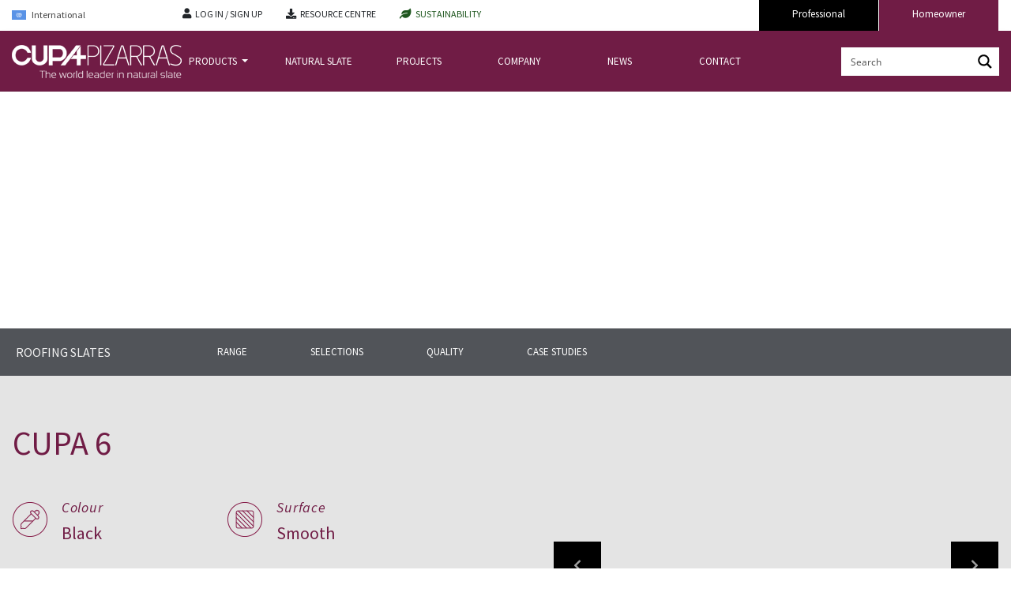

--- FILE ---
content_type: text/html; charset=UTF-8
request_url: https://www.cupapizarras.com/int/natural-slate-roofing/slates/cupa6/
body_size: 95301
content:
<!DOCTYPE html>
<html lang="en">
<head><meta charset="UTF-8"><script>if(navigator.userAgent.match(/MSIE|Internet Explorer/i)||navigator.userAgent.match(/Trident\/7\..*?rv:11/i)){var href=document.location.href;if(!href.match(/[?&]nowprocket/)){if(href.indexOf("?")==-1){if(href.indexOf("#")==-1){document.location.href=href+"?nowprocket=1"}else{document.location.href=href.replace("#","?nowprocket=1#")}}else{if(href.indexOf("#")==-1){document.location.href=href+"&nowprocket=1"}else{document.location.href=href.replace("#","&nowprocket=1#")}}}}</script><script>(()=>{class RocketLazyLoadScripts{constructor(){this.v="2.0.4",this.userEvents=["keydown","keyup","mousedown","mouseup","mousemove","mouseover","mouseout","touchmove","touchstart","touchend","touchcancel","wheel","click","dblclick","input"],this.attributeEvents=["onblur","onclick","oncontextmenu","ondblclick","onfocus","onmousedown","onmouseenter","onmouseleave","onmousemove","onmouseout","onmouseover","onmouseup","onmousewheel","onscroll","onsubmit"]}async t(){this.i(),this.o(),/iP(ad|hone)/.test(navigator.userAgent)&&this.h(),this.u(),this.l(this),this.m(),this.k(this),this.p(this),this._(),await Promise.all([this.R(),this.L()]),this.lastBreath=Date.now(),this.S(this),this.P(),this.D(),this.O(),this.M(),await this.C(this.delayedScripts.normal),await this.C(this.delayedScripts.defer),await this.C(this.delayedScripts.async),await this.T(),await this.F(),await this.j(),await this.A(),window.dispatchEvent(new Event("rocket-allScriptsLoaded")),this.everythingLoaded=!0,this.lastTouchEnd&&await new Promise(t=>setTimeout(t,500-Date.now()+this.lastTouchEnd)),this.I(),this.H(),this.U(),this.W()}i(){this.CSPIssue=sessionStorage.getItem("rocketCSPIssue"),document.addEventListener("securitypolicyviolation",t=>{this.CSPIssue||"script-src-elem"!==t.violatedDirective||"data"!==t.blockedURI||(this.CSPIssue=!0,sessionStorage.setItem("rocketCSPIssue",!0))},{isRocket:!0})}o(){window.addEventListener("pageshow",t=>{this.persisted=t.persisted,this.realWindowLoadedFired=!0},{isRocket:!0}),window.addEventListener("pagehide",()=>{this.onFirstUserAction=null},{isRocket:!0})}h(){let t;function e(e){t=e}window.addEventListener("touchstart",e,{isRocket:!0}),window.addEventListener("touchend",function i(o){o.changedTouches[0]&&t.changedTouches[0]&&Math.abs(o.changedTouches[0].pageX-t.changedTouches[0].pageX)<10&&Math.abs(o.changedTouches[0].pageY-t.changedTouches[0].pageY)<10&&o.timeStamp-t.timeStamp<200&&(window.removeEventListener("touchstart",e,{isRocket:!0}),window.removeEventListener("touchend",i,{isRocket:!0}),"INPUT"===o.target.tagName&&"text"===o.target.type||(o.target.dispatchEvent(new TouchEvent("touchend",{target:o.target,bubbles:!0})),o.target.dispatchEvent(new MouseEvent("mouseover",{target:o.target,bubbles:!0})),o.target.dispatchEvent(new PointerEvent("click",{target:o.target,bubbles:!0,cancelable:!0,detail:1,clientX:o.changedTouches[0].clientX,clientY:o.changedTouches[0].clientY})),event.preventDefault()))},{isRocket:!0})}q(t){this.userActionTriggered||("mousemove"!==t.type||this.firstMousemoveIgnored?"keyup"===t.type||"mouseover"===t.type||"mouseout"===t.type||(this.userActionTriggered=!0,this.onFirstUserAction&&this.onFirstUserAction()):this.firstMousemoveIgnored=!0),"click"===t.type&&t.preventDefault(),t.stopPropagation(),t.stopImmediatePropagation(),"touchstart"===this.lastEvent&&"touchend"===t.type&&(this.lastTouchEnd=Date.now()),"click"===t.type&&(this.lastTouchEnd=0),this.lastEvent=t.type,t.composedPath&&t.composedPath()[0].getRootNode()instanceof ShadowRoot&&(t.rocketTarget=t.composedPath()[0]),this.savedUserEvents.push(t)}u(){this.savedUserEvents=[],this.userEventHandler=this.q.bind(this),this.userEvents.forEach(t=>window.addEventListener(t,this.userEventHandler,{passive:!1,isRocket:!0})),document.addEventListener("visibilitychange",this.userEventHandler,{isRocket:!0})}U(){this.userEvents.forEach(t=>window.removeEventListener(t,this.userEventHandler,{passive:!1,isRocket:!0})),document.removeEventListener("visibilitychange",this.userEventHandler,{isRocket:!0}),this.savedUserEvents.forEach(t=>{(t.rocketTarget||t.target).dispatchEvent(new window[t.constructor.name](t.type,t))})}m(){const t="return false",e=Array.from(this.attributeEvents,t=>"data-rocket-"+t),i="["+this.attributeEvents.join("],[")+"]",o="[data-rocket-"+this.attributeEvents.join("],[data-rocket-")+"]",s=(e,i,o)=>{o&&o!==t&&(e.setAttribute("data-rocket-"+i,o),e["rocket"+i]=new Function("event",o),e.setAttribute(i,t))};new MutationObserver(t=>{for(const n of t)"attributes"===n.type&&(n.attributeName.startsWith("data-rocket-")||this.everythingLoaded?n.attributeName.startsWith("data-rocket-")&&this.everythingLoaded&&this.N(n.target,n.attributeName.substring(12)):s(n.target,n.attributeName,n.target.getAttribute(n.attributeName))),"childList"===n.type&&n.addedNodes.forEach(t=>{if(t.nodeType===Node.ELEMENT_NODE)if(this.everythingLoaded)for(const i of[t,...t.querySelectorAll(o)])for(const t of i.getAttributeNames())e.includes(t)&&this.N(i,t.substring(12));else for(const e of[t,...t.querySelectorAll(i)])for(const t of e.getAttributeNames())this.attributeEvents.includes(t)&&s(e,t,e.getAttribute(t))})}).observe(document,{subtree:!0,childList:!0,attributeFilter:[...this.attributeEvents,...e]})}I(){this.attributeEvents.forEach(t=>{document.querySelectorAll("[data-rocket-"+t+"]").forEach(e=>{this.N(e,t)})})}N(t,e){const i=t.getAttribute("data-rocket-"+e);i&&(t.setAttribute(e,i),t.removeAttribute("data-rocket-"+e))}k(t){Object.defineProperty(HTMLElement.prototype,"onclick",{get(){return this.rocketonclick||null},set(e){this.rocketonclick=e,this.setAttribute(t.everythingLoaded?"onclick":"data-rocket-onclick","this.rocketonclick(event)")}})}S(t){function e(e,i){let o=e[i];e[i]=null,Object.defineProperty(e,i,{get:()=>o,set(s){t.everythingLoaded?o=s:e["rocket"+i]=o=s}})}e(document,"onreadystatechange"),e(window,"onload"),e(window,"onpageshow");try{Object.defineProperty(document,"readyState",{get:()=>t.rocketReadyState,set(e){t.rocketReadyState=e},configurable:!0}),document.readyState="loading"}catch(t){console.log("WPRocket DJE readyState conflict, bypassing")}}l(t){this.originalAddEventListener=EventTarget.prototype.addEventListener,this.originalRemoveEventListener=EventTarget.prototype.removeEventListener,this.savedEventListeners=[],EventTarget.prototype.addEventListener=function(e,i,o){o&&o.isRocket||!t.B(e,this)&&!t.userEvents.includes(e)||t.B(e,this)&&!t.userActionTriggered||e.startsWith("rocket-")||t.everythingLoaded?t.originalAddEventListener.call(this,e,i,o):(t.savedEventListeners.push({target:this,remove:!1,type:e,func:i,options:o}),"mouseenter"!==e&&"mouseleave"!==e||t.originalAddEventListener.call(this,e,t.savedUserEvents.push,o))},EventTarget.prototype.removeEventListener=function(e,i,o){o&&o.isRocket||!t.B(e,this)&&!t.userEvents.includes(e)||t.B(e,this)&&!t.userActionTriggered||e.startsWith("rocket-")||t.everythingLoaded?t.originalRemoveEventListener.call(this,e,i,o):t.savedEventListeners.push({target:this,remove:!0,type:e,func:i,options:o})}}J(t,e){this.savedEventListeners=this.savedEventListeners.filter(i=>{let o=i.type,s=i.target||window;return e!==o||t!==s||(this.B(o,s)&&(i.type="rocket-"+o),this.$(i),!1)})}H(){EventTarget.prototype.addEventListener=this.originalAddEventListener,EventTarget.prototype.removeEventListener=this.originalRemoveEventListener,this.savedEventListeners.forEach(t=>this.$(t))}$(t){t.remove?this.originalRemoveEventListener.call(t.target,t.type,t.func,t.options):this.originalAddEventListener.call(t.target,t.type,t.func,t.options)}p(t){let e;function i(e){return t.everythingLoaded?e:e.split(" ").map(t=>"load"===t||t.startsWith("load.")?"rocket-jquery-load":t).join(" ")}function o(o){function s(e){const s=o.fn[e];o.fn[e]=o.fn.init.prototype[e]=function(){return this[0]===window&&t.userActionTriggered&&("string"==typeof arguments[0]||arguments[0]instanceof String?arguments[0]=i(arguments[0]):"object"==typeof arguments[0]&&Object.keys(arguments[0]).forEach(t=>{const e=arguments[0][t];delete arguments[0][t],arguments[0][i(t)]=e})),s.apply(this,arguments),this}}if(o&&o.fn&&!t.allJQueries.includes(o)){const e={DOMContentLoaded:[],"rocket-DOMContentLoaded":[]};for(const t in e)document.addEventListener(t,()=>{e[t].forEach(t=>t())},{isRocket:!0});o.fn.ready=o.fn.init.prototype.ready=function(i){function s(){parseInt(o.fn.jquery)>2?setTimeout(()=>i.bind(document)(o)):i.bind(document)(o)}return"function"==typeof i&&(t.realDomReadyFired?!t.userActionTriggered||t.fauxDomReadyFired?s():e["rocket-DOMContentLoaded"].push(s):e.DOMContentLoaded.push(s)),o([])},s("on"),s("one"),s("off"),t.allJQueries.push(o)}e=o}t.allJQueries=[],o(window.jQuery),Object.defineProperty(window,"jQuery",{get:()=>e,set(t){o(t)}})}P(){const t=new Map;document.write=document.writeln=function(e){const i=document.currentScript,o=document.createRange(),s=i.parentElement;let n=t.get(i);void 0===n&&(n=i.nextSibling,t.set(i,n));const c=document.createDocumentFragment();o.setStart(c,0),c.appendChild(o.createContextualFragment(e)),s.insertBefore(c,n)}}async R(){return new Promise(t=>{this.userActionTriggered?t():this.onFirstUserAction=t})}async L(){return new Promise(t=>{document.addEventListener("DOMContentLoaded",()=>{this.realDomReadyFired=!0,t()},{isRocket:!0})})}async j(){return this.realWindowLoadedFired?Promise.resolve():new Promise(t=>{window.addEventListener("load",t,{isRocket:!0})})}M(){this.pendingScripts=[];this.scriptsMutationObserver=new MutationObserver(t=>{for(const e of t)e.addedNodes.forEach(t=>{"SCRIPT"!==t.tagName||t.noModule||t.isWPRocket||this.pendingScripts.push({script:t,promise:new Promise(e=>{const i=()=>{const i=this.pendingScripts.findIndex(e=>e.script===t);i>=0&&this.pendingScripts.splice(i,1),e()};t.addEventListener("load",i,{isRocket:!0}),t.addEventListener("error",i,{isRocket:!0}),setTimeout(i,1e3)})})})}),this.scriptsMutationObserver.observe(document,{childList:!0,subtree:!0})}async F(){await this.X(),this.pendingScripts.length?(await this.pendingScripts[0].promise,await this.F()):this.scriptsMutationObserver.disconnect()}D(){this.delayedScripts={normal:[],async:[],defer:[]},document.querySelectorAll("script[type$=rocketlazyloadscript]").forEach(t=>{t.hasAttribute("data-rocket-src")?t.hasAttribute("async")&&!1!==t.async?this.delayedScripts.async.push(t):t.hasAttribute("defer")&&!1!==t.defer||"module"===t.getAttribute("data-rocket-type")?this.delayedScripts.defer.push(t):this.delayedScripts.normal.push(t):this.delayedScripts.normal.push(t)})}async _(){await this.L();let t=[];document.querySelectorAll("script[type$=rocketlazyloadscript][data-rocket-src]").forEach(e=>{let i=e.getAttribute("data-rocket-src");if(i&&!i.startsWith("data:")){i.startsWith("//")&&(i=location.protocol+i);try{const o=new URL(i).origin;o!==location.origin&&t.push({src:o,crossOrigin:e.crossOrigin||"module"===e.getAttribute("data-rocket-type")})}catch(t){}}}),t=[...new Map(t.map(t=>[JSON.stringify(t),t])).values()],this.Y(t,"preconnect")}async G(t){if(await this.K(),!0!==t.noModule||!("noModule"in HTMLScriptElement.prototype))return new Promise(e=>{let i;function o(){(i||t).setAttribute("data-rocket-status","executed"),e()}try{if(navigator.userAgent.includes("Firefox/")||""===navigator.vendor||this.CSPIssue)i=document.createElement("script"),[...t.attributes].forEach(t=>{let e=t.nodeName;"type"!==e&&("data-rocket-type"===e&&(e="type"),"data-rocket-src"===e&&(e="src"),i.setAttribute(e,t.nodeValue))}),t.text&&(i.text=t.text),t.nonce&&(i.nonce=t.nonce),i.hasAttribute("src")?(i.addEventListener("load",o,{isRocket:!0}),i.addEventListener("error",()=>{i.setAttribute("data-rocket-status","failed-network"),e()},{isRocket:!0}),setTimeout(()=>{i.isConnected||e()},1)):(i.text=t.text,o()),i.isWPRocket=!0,t.parentNode.replaceChild(i,t);else{const i=t.getAttribute("data-rocket-type"),s=t.getAttribute("data-rocket-src");i?(t.type=i,t.removeAttribute("data-rocket-type")):t.removeAttribute("type"),t.addEventListener("load",o,{isRocket:!0}),t.addEventListener("error",i=>{this.CSPIssue&&i.target.src.startsWith("data:")?(console.log("WPRocket: CSP fallback activated"),t.removeAttribute("src"),this.G(t).then(e)):(t.setAttribute("data-rocket-status","failed-network"),e())},{isRocket:!0}),s?(t.fetchPriority="high",t.removeAttribute("data-rocket-src"),t.src=s):t.src="data:text/javascript;base64,"+window.btoa(unescape(encodeURIComponent(t.text)))}}catch(i){t.setAttribute("data-rocket-status","failed-transform"),e()}});t.setAttribute("data-rocket-status","skipped")}async C(t){const e=t.shift();return e?(e.isConnected&&await this.G(e),this.C(t)):Promise.resolve()}O(){this.Y([...this.delayedScripts.normal,...this.delayedScripts.defer,...this.delayedScripts.async],"preload")}Y(t,e){this.trash=this.trash||[];let i=!0;var o=document.createDocumentFragment();t.forEach(t=>{const s=t.getAttribute&&t.getAttribute("data-rocket-src")||t.src;if(s&&!s.startsWith("data:")){const n=document.createElement("link");n.href=s,n.rel=e,"preconnect"!==e&&(n.as="script",n.fetchPriority=i?"high":"low"),t.getAttribute&&"module"===t.getAttribute("data-rocket-type")&&(n.crossOrigin=!0),t.crossOrigin&&(n.crossOrigin=t.crossOrigin),t.integrity&&(n.integrity=t.integrity),t.nonce&&(n.nonce=t.nonce),o.appendChild(n),this.trash.push(n),i=!1}}),document.head.appendChild(o)}W(){this.trash.forEach(t=>t.remove())}async T(){try{document.readyState="interactive"}catch(t){}this.fauxDomReadyFired=!0;try{await this.K(),this.J(document,"readystatechange"),document.dispatchEvent(new Event("rocket-readystatechange")),await this.K(),document.rocketonreadystatechange&&document.rocketonreadystatechange(),await this.K(),this.J(document,"DOMContentLoaded"),document.dispatchEvent(new Event("rocket-DOMContentLoaded")),await this.K(),this.J(window,"DOMContentLoaded"),window.dispatchEvent(new Event("rocket-DOMContentLoaded"))}catch(t){console.error(t)}}async A(){try{document.readyState="complete"}catch(t){}try{await this.K(),this.J(document,"readystatechange"),document.dispatchEvent(new Event("rocket-readystatechange")),await this.K(),document.rocketonreadystatechange&&document.rocketonreadystatechange(),await this.K(),this.J(window,"load"),window.dispatchEvent(new Event("rocket-load")),await this.K(),window.rocketonload&&window.rocketonload(),await this.K(),this.allJQueries.forEach(t=>t(window).trigger("rocket-jquery-load")),await this.K(),this.J(window,"pageshow");const t=new Event("rocket-pageshow");t.persisted=this.persisted,window.dispatchEvent(t),await this.K(),window.rocketonpageshow&&window.rocketonpageshow({persisted:this.persisted})}catch(t){console.error(t)}}async K(){Date.now()-this.lastBreath>45&&(await this.X(),this.lastBreath=Date.now())}async X(){return document.hidden?new Promise(t=>setTimeout(t)):new Promise(t=>requestAnimationFrame(t))}B(t,e){return e===document&&"readystatechange"===t||(e===document&&"DOMContentLoaded"===t||(e===window&&"DOMContentLoaded"===t||(e===window&&"load"===t||e===window&&"pageshow"===t)))}static run(){(new RocketLazyLoadScripts).t()}}RocketLazyLoadScripts.run()})();</script>
    
    <meta name="viewport" content="width=device-width, initial-scale=1">
    <meta http-equiv="X-UA-Compatible" content="IE=edge">
    <link rel="profile" href="http://gmpg.org/xfn/11">

	<script nowprocket>
		var wt_cli_ad_storage = 'granted';
		//set default value "denied" or "granted" 
		//for advertisement cookies storage

		var wt_cli_analytics_storage = 'granted';
		var wt_cli_functionality_storage = 'granted';
		var wt_cli_personalization_storage = 'granted';
		var wt_cli_security_storage = 'granted';
		var wt_cli_ad_user_data = 'granted';
		var wt_cli_ad_personalization = 'granted';

		var wt_cli_ad_category = 'advertisement';
		//set slug of advertisement cookie category 

		var wt_cli_analytics_category = 'analytics';
		//set slug of analytics cookie category

		var wt_cli_personalization_category = 'others';
		//set slug of personalization cookie category


		var redact_ad_data = false;
		// set "true" to increase the fidelity of advertising storage restrictions

		var wt_cli_bypass = 0;
		// for cookie scan support
		if( wt_cli_bypass ) {
			wt_cli_ad_storage = wt_cli_analytics_storage = 'granted';
		}
		window.dataLayer = window.dataLayer || [];
		function gtag(){dataLayer.push(arguments);}
		gtag('consent', 'default', {
			'ad_storage': wt_cli_ad_storage,
			'analytics_storage': wt_cli_analytics_storage,
			'functionality_storage': wt_cli_functionality_storage,
			'personalization_storage': wt_cli_personalization_storage,
			'security_storage': wt_cli_security_storage ,
			'ad_user_data': wt_cli_ad_user_data,
			'ad_personalization': wt_cli_ad_personalization
		});
		set_ads_data_redaction();
		
		function CookieLawInfo_Accept_Callback() {
			wt_cli_ad_storage = 'granted';
			wt_cli_analytics_storage = 'granted';
			wt_cli_functionality_storage = 'granted';
			wt_cli_personalization_storage = 'granted';
			wt_cli_security_storage  = 'granted';
			wt_cli_ad_user_data  = 'granted';
			wt_cli_ad_personalization  = 'granted';

			var pathArray=window.location.pathname.split("/");
			var country = pathArray[1];

			if(CLI.consent[wt_cli_ad_category + "_" + country] == false) {
				wt_cli_ad_storage = 'denied';
				wt_cli_ad_user_data = 'denied';
				wt_cli_ad_personalization = 'denied';
			}
			if(CLI.consent[wt_cli_analytics_category + "_" + country] == false) {
				wt_cli_analytics_storage = 'denied';
			}
			if(CLI.consent[wt_cli_personalization_category + "_" + country] == false) {
				wt_cli_personalization_storage = 'denied';
			}

			gtag('consent', 'update', {
				'ad_storage': wt_cli_ad_storage,
				'analytics_storage': wt_cli_analytics_storage,
				'functionality_storage': wt_cli_functionality_storage,
				'personalization_storage': wt_cli_personalization_storage,
				'security_storage': wt_cli_security_storage,
				'ad_user_data': wt_cli_ad_user_data,
				'ad_personalization': wt_cli_ad_personalization

			});
			set_ads_data_redaction();
		} 
		function set_ads_data_redaction() {
			if(redact_ad_data && wt_cli_ad_storage == 'denied') {
				gtag('set', 'ads_data_redaction', true);
			}
		}
	</script>
	
<!-- Google tag (gtag.js) -->
<script nowprocket async src="https://www.googletagmanager.com/gtag/js?id=G-E48G03XTL2"></script>
<script nowprocket id="tag-ga4">
  window.dataLayer = window.dataLayer || [];
  function gtag(){dataLayer.push(arguments);}
  gtag('js', new Date());

  gtag('config', 'G-E48G03XTL2');
</script>

<!-- Google Tag Manager -->
<script type="rocketlazyloadscript">(function(w,d,s,l,i){w[l]=w[l]||[];w[l].push({'gtm.start':
new Date().getTime(),event:'gtm.js'});var f=d.getElementsByTagName(s)[0],
j=d.createElement(s),dl=l!='dataLayer'?'&l='+l:'';j.async=true;j.src=
'https://www.googletagmanager.com/gtm.js?id='+i+dl;f.parentNode.insertBefore(j,f);
})(window,document,'script','dataLayer','GTM-NJKM8TW');</script>
<!-- End Google Tag Manager -->

<meta name='robots' content='index, follow, max-image-preview:large, max-snippet:-1, max-video-preview:-1' />
<link rel="alternate" hreflang="fr" href="https://www.cupapizarras.com/fr/ardoise-naturelle-couverture/ardoises/cupa6/" />
<link rel="alternate" hreflang="es" href="https://www.cupapizarras.com/es/pizarra-para-cubiertas/gama/cupa6/" />
<link rel="alternate" hreflang="pl" href="https://www.cupapizarras.com/pl/lupek-naturalny/lupek-dachowy/cupa6/" />
<link rel="alternate" hreflang="ru" href="https://www.cupapizarras.com/ru/slanec/slancevaya-krovlya/cupa6/" />
<link rel="alternate" hreflang="x-default" href="https://www.cupapizarras.com/int/natural-slate-roofing/slates/cupa6/" />

	<title>CUPA 6 | Roofing slates | Cupa Pizarras</title>
<style id="wpr-usedcss">img:is([sizes=auto i],[sizes^="auto," i]){contain-intrinsic-size:3000px 1500px}@font-face{font-family:'Open Sans';font-style:normal;font-weight:400;font-stretch:100%;font-display:swap;src:url(https://fonts.gstatic.com/s/opensans/v44/memvYaGs126MiZpBA-UvWbX2vVnXBbObj2OVTS-muw.woff2) format('woff2');unicode-range:U+0000-00FF,U+0131,U+0152-0153,U+02BB-02BC,U+02C6,U+02DA,U+02DC,U+0304,U+0308,U+0329,U+2000-206F,U+20AC,U+2122,U+2191,U+2193,U+2212,U+2215,U+FEFF,U+FFFD}@font-face{font-family:'Open Sans';font-style:normal;font-weight:600;font-stretch:100%;font-display:swap;src:url(https://fonts.gstatic.com/s/opensans/v44/memvYaGs126MiZpBA-UvWbX2vVnXBbObj2OVTS-muw.woff2) format('woff2');unicode-range:U+0000-00FF,U+0131,U+0152-0153,U+02BB-02BC,U+02C6,U+02DA,U+02DC,U+0304,U+0308,U+0329,U+2000-206F,U+20AC,U+2122,U+2191,U+2193,U+2212,U+2215,U+FEFF,U+FFFD}@font-face{font-family:'Open Sans';font-style:normal;font-weight:700;font-stretch:100%;font-display:swap;src:url(https://fonts.gstatic.com/s/opensans/v44/memvYaGs126MiZpBA-UvWbX2vVnXBbObj2OVTS-muw.woff2) format('woff2');unicode-range:U+0000-00FF,U+0131,U+0152-0153,U+02BB-02BC,U+02C6,U+02DA,U+02DC,U+0304,U+0308,U+0329,U+2000-206F,U+20AC,U+2122,U+2191,U+2193,U+2212,U+2215,U+FEFF,U+FFFD}@font-face{font-family:'Open Sans';font-style:normal;font-weight:800;font-stretch:100%;font-display:swap;src:url(https://fonts.gstatic.com/s/opensans/v44/memvYaGs126MiZpBA-UvWbX2vVnXBbObj2OVTS-muw.woff2) format('woff2');unicode-range:U+0000-00FF,U+0131,U+0152-0153,U+02BB-02BC,U+02C6,U+02DA,U+02DC,U+0304,U+0308,U+0329,U+2000-206F,U+20AC,U+2122,U+2191,U+2193,U+2212,U+2215,U+FEFF,U+FFFD}.wpml-ls-legacy-dropdown{width:15.5em;max-width:100%}.wpml-ls-legacy-dropdown>ul{position:relative;padding:0;margin:0!important;list-style-type:none}.wpml-ls-legacy-dropdown .wpml-ls-current-language:focus .wpml-ls-sub-menu,.wpml-ls-legacy-dropdown .wpml-ls-current-language:hover .wpml-ls-sub-menu{visibility:visible}.wpml-ls-legacy-dropdown .wpml-ls-item{padding:0;margin:0;list-style-type:none}.wpml-ls-legacy-dropdown a{display:block;text-decoration:none;color:#444;border:1px solid #cdcdcd;background-color:#fff;padding:5px 10px;line-height:1}.wpml-ls-legacy-dropdown a span{vertical-align:middle}.wpml-ls-legacy-dropdown a.wpml-ls-item-toggle{position:relative;padding-right:calc(10px + 1.4em)}.rtl .wpml-ls-legacy-dropdown a.wpml-ls-item-toggle{padding-right:10px;padding-left:calc(10px + 1.4em)}.wpml-ls-legacy-dropdown a.wpml-ls-item-toggle:after{content:"";vertical-align:middle;display:inline-block;border:.35em solid transparent;border-top:.5em solid;position:absolute;right:10px;top:calc(50% - .175em)}.rtl .wpml-ls-legacy-dropdown a.wpml-ls-item-toggle:after{right:auto;left:10px}.wpml-ls-legacy-dropdown .wpml-ls-current-language:hover>a,.wpml-ls-legacy-dropdown a:focus,.wpml-ls-legacy-dropdown a:hover{color:#000;background:#eee}.wpml-ls-legacy-dropdown .wpml-ls-sub-menu{visibility:hidden;position:absolute;top:100%;right:0;left:0;border-top:1px solid #cdcdcd;padding:0;margin:0;list-style-type:none;z-index:101}.wpml-ls-legacy-dropdown .wpml-ls-sub-menu a{border-width:0 1px 1px}.wpml-ls-legacy-dropdown .wpml-ls-flag{display:inline;vertical-align:middle}.wpml-ls-legacy-dropdown .wpml-ls-flag+span{margin-left:.4em}.rtl .wpml-ls-legacy-dropdown .wpml-ls-flag+span{margin-left:0;margin-right:.4em}.wpml-ls-statics-shortcode_actions{background-color:#fff}.wpml-ls-statics-shortcode_actions,.wpml-ls-statics-shortcode_actions .wpml-ls-sub-menu,.wpml-ls-statics-shortcode_actions a{border-color:#cdcdcd}.wpml-ls-statics-shortcode_actions .wpml-ls-sub-menu a,.wpml-ls-statics-shortcode_actions .wpml-ls-sub-menu a:link,.wpml-ls-statics-shortcode_actions a,.wpml-ls-statics-shortcode_actions li:not(.wpml-ls-current-language) .wpml-ls-link,.wpml-ls-statics-shortcode_actions li:not(.wpml-ls-current-language) .wpml-ls-link:link{color:#444;background-color:#fff}.wpml-ls-statics-shortcode_actions .wpml-ls-sub-menu a:focus,.wpml-ls-statics-shortcode_actions .wpml-ls-sub-menu a:hover,.wpml-ls-statics-shortcode_actions .wpml-ls-sub-menu a:link:focus,.wpml-ls-statics-shortcode_actions .wpml-ls-sub-menu a:link:hover{color:#000;background-color:#eee}.wpml-ls-statics-shortcode_actions .wpml-ls-current-language>a{color:#444;background-color:#fff}.wpml-ls-statics-shortcode_actions .wpml-ls-current-language:hover>a,.wpml-ls-statics-shortcode_actions .wpml-ls-current-language>a:focus{color:#000;background-color:#eee}body{margin:0;-webkit-font-smoothing:auto}article,footer,header,main,menu,nav,section{display:block}progress,video{display:inline-block;vertical-align:baseline}[hidden],template{display:none}a{background-color:transparent}a:active,a:hover{outline:0}sub{font-size:75%;line-height:0;position:relative;vertical-align:baseline}img{border:0}svg:not(:root){overflow:hidden}button{overflow:visible}button,html input[type=button],input[type=reset],input[type=submit]{-webkit-appearance:button;cursor:pointer}button[disabled],html input[disabled]{cursor:default}button::-moz-focus-inner,input::-moz-focus-inner{border:0;padding:0}input{line-height:normal}input[type=number]::-webkit-inner-spin-button,input[type=number]::-webkit-outer-spin-button{height:auto}input[type=search]::-webkit-search-cancel-button,input[type=search]::-webkit-search-decoration{-webkit-appearance:none}fieldset{border:1px solid silver;margin:0 2px;padding:.35em .625em .75em}legend{border:0;padding:0}textarea{overflow:auto}optgroup{font-weight:700}table{border-collapse:collapse;border-spacing:0}h1,h2,h3,h4{clear:both;color:#24292e;font-weight:600;margin-top:24px;margin-bottom:15px}h1{font-size:32px;padding-bottom:10px}h2{font-size:24px;padding-bottom:.3em;line-height:1.25}h3{font-size:18px;line-height:25px}h4{font-size:16px;line-height:20px}p{margin-bottom:1.5em}h1.entry-title{font-size:1.31rem;border-bottom:1px solid #eaecef}h2.entry-title{border-bottom:1px solid #eaecef}body{background:#fff}img{height:auto;max-width:100%}table{margin:0 0 1.5em;width:100%}header#masthead{margin-bottom:0;background-color:#563d7c;box-shadow:0 .5rem 1rem rgba(0,0,0,.05),inset 0 -1px 0 rgba(0,0,0,.1);padding:.74rem 1rem}.navbar-brand>a{color:rgba(0,0,0,.9);font-size:1.1rem;outline:0;text-decoration:none;color:#fff;font-weight:700}.navbar-brand>a:hover,.navbar-brand>a:visited{text-decoration:none}#masthead nav{padding-left:0;padding-right:0}body:not(.theme-preset-active) #masthead .navbar-nav>li>a{color:#cdbfe3;padding:.5rem;font-weight:500;font-size:.875rem}body:not(.theme-preset-active) #masthead .navbar-nav>li>a:hover{color:#fff;font-weight:600}.navbar-brand{height:auto}.dropdown-menu .dropdown-toggle::after{border-bottom:.3em solid transparent;border-left:.3em solid;border-top:.3em solid transparent}.dropdown.menu-item-has-children .dropdown.menu-item-has-children{position:relative}.dropdown.menu-item-has-children .dropdown.menu-item-has-children>.dropdown-menu{top:0;left:100%;margin-top:-6px;margin-left:-1px;-webkit-border-radius:0 6px 6px 6px;-moz-border-radius:0 6px 6px;border-radius:0 6px 6px 6px}.dropdown.menu-item-has-children .dropdown.menu-item-has-children:hover>.dropdown-menu{display:block}.dropdown.menu-item-has-children .dropdown.menu-item-has-children>a:after{display:block;content:" ";float:right;width:0;height:0;border-color:transparent;border-style:solid;border-width:5px 0 5px 5px;border-left-color:#ccc;margin-top:5px;margin-right:-10px}.dropdown.menu-item-has-children .dropdown.menu-item-has-children:hover>a:after{border-left-color:#fff}.menu-toggle{display:block}.dropdown-item{line-height:1.2;padding-bottom:.313rem;padding-top:.313rem}.dropdown-menu{min-width:12.5rem}.dropdown-menu .dropdown-item{white-space:normal;background:0 0;line-height:1.6}.dropdown-menu .dropdown-item:hover{background:0 0}@media screen and (min-width:37.5em){.menu-toggle{display:none}}@media screen and (min-width:769px){.dropdown-menu li>.dropdown-menu{right:-9.875rem;top:1.375rem}}@media screen and (max-width:991px){.navbar-nav .dropdown-menu{border:none;margin-left:1.25rem;padding:0}.dropdown-menu li a{padding:0}#masthead .navbar-nav>li>a{padding-bottom:.625rem;padding-top:.313rem}.navbar-light .navbar-toggler{border:none;outline:0}}.screen-reader-text{clip:rect(1px,1px,1px,1px);position:absolute!important;height:1px;width:1px;overflow:hidden;word-wrap:normal!important}.screen-reader-text:focus{background-color:#f1f1f1;border-radius:3px;box-shadow:0 0 2px 2px rgba(0,0,0,.6);clip:auto!important;color:#21759b;display:block;font-size:14px;font-size:.875rem;font-weight:700;height:auto;left:.313rem;line-height:normal;padding:.938rem 1.438rem .875rem;text-decoration:none;top:.313rem;width:auto;z-index:100000}#content[tabindex="-1"]:focus{outline:0}.entry-content:after,.entry-content:before,.site-footer:after,.site-footer:before,.site-header:after,.site-header:before{content:"";display:table;table-layout:fixed}.entry-content:after,.site-footer:after,.site-header:after{clear:both}.widget{margin:0 0 1.5em;font-size:.875rem}.widget select{max-width:100%}.nav>li>a:focus,.nav>li>a:hover{background-color:#eee;text-decoration:none}.sticky .entry-title::before{content:'\f08d';font-family:"Font Awesome\ 5 Free";font-size:1.563rem;left:-2.5rem;position:absolute;top:.375rem;font-weight:900}.sticky .entry-title{position:relative}.entry-content{margin:1.5em 0 0}.post.hentry{margin-bottom:4rem}.entry-title>a{color:inherit}embed,iframe,object{max-width:100%}.gallery{margin-bottom:1.5em}.elementor-page .entry-content{margin-top:0}footer#colophon{font-size:85%}body:not(.theme-preset-active) footer#colophon{color:#99979c;background-color:#f7f7f7}footer#colophon a{color:inherit}@media screen and (max-width:767px){#masthead .navbar-nav>li>a{padding-bottom:.938rem;padding-top:.938rem}}@media only screen and (max-width:1280px){html{font-size:95%}}@media screen and (max-width:1199px){.navbar-nav .dropdown-menu{background:0 0;box-shadow:none;border:none}}@media only screen and (max-width:1024px){html{font-size:90%}}@media only screen and (max-width:960px){html{font-size:85%}}@media only screen and (max-width:768px){html{font-size:80%}}@media only screen and (max-width:480px){html{font-size:75%}}:root{--blue:#007bff;--indigo:#6610f2;--purple:#6f42c1;--pink:#e83e8c;--red:#dc3545;--orange:#fd7e14;--yellow:#ffc107;--green:#28a745;--teal:#20c997;--cyan:#17a2b8;--white:#fff;--gray:#6c757d;--gray-dark:#343a40;--primary:#007bff;--secondary:#6c757d;--success:#28a745;--info:#17a2b8;--warning:#ffc107;--danger:#dc3545;--light:#f8f9fa;--dark:#343a40;--breakpoint-xs:0;--breakpoint-sm:576px;--breakpoint-md:768px;--breakpoint-lg:992px;--breakpoint-xl:1200px;--font-family-sans-serif:-apple-system,BlinkMacSystemFont,"Segoe UI",Roboto,"Helvetica Neue",Arial,"Noto Sans",sans-serif,"Apple Color Emoji","Segoe UI Emoji","Segoe UI Symbol","Noto Color Emoji";--font-family-monospace:SFMono-Regular,Menlo,Monaco,Consolas,"Liberation Mono","Courier New",monospace}*,::after,::before{box-sizing:border-box}html{font-family:sans-serif;line-height:1.15;-webkit-text-size-adjust:100%;-webkit-tap-highlight-color:transparent}article,footer,header,main,nav,section{display:block}body{margin:0;font-family:-apple-system,BlinkMacSystemFont,"Segoe UI",Roboto,"Helvetica Neue",Arial,"Noto Sans",sans-serif,"Apple Color Emoji","Segoe UI Emoji","Segoe UI Symbol","Noto Color Emoji";font-size:1rem;font-weight:400;line-height:1.5;color:#212529;text-align:left;background-color:#fff}[tabindex="-1"]:focus:not(:focus-visible){outline:0!important}h1,h2,h3,h4{margin-top:0;margin-bottom:.5rem}p{margin-top:0;margin-bottom:1rem}address{margin-bottom:1rem;font-style:normal;line-height:inherit}dl,ul{margin-top:0;margin-bottom:1rem}ul ul{margin-bottom:0}dt{font-weight:700}strong{font-weight:bolder}sub{position:relative;font-size:75%;line-height:0;vertical-align:baseline}sub{bottom:-.25em}a{color:#007bff;text-decoration:none;background-color:transparent}a:hover{color:#0056b3;text-decoration:underline}a:not([href]):not([class]){color:inherit;text-decoration:none}a:not([href]):not([class]):hover{color:inherit;text-decoration:none}code{font-family:SFMono-Regular,Menlo,Monaco,Consolas,"Liberation Mono","Courier New",monospace;font-size:1em}img{vertical-align:middle;border-style:none}svg{overflow:hidden;vertical-align:middle}table{border-collapse:collapse}caption{padding-top:.75rem;padding-bottom:.75rem;color:#6c757d;text-align:left;caption-side:bottom}label{display:inline-block;margin-bottom:.5rem}button{border-radius:0}button:focus{outline:dotted 1px;outline:-webkit-focus-ring-color auto 5px}button,input,optgroup,select,textarea{margin:0;font-family:inherit;font-size:inherit;line-height:inherit}button,input{overflow:visible}button,select{text-transform:none}[role=button]{cursor:pointer}select{word-wrap:normal}[type=button],[type=reset],[type=submit],button{-webkit-appearance:button}[type=button]:not(:disabled),[type=reset]:not(:disabled),[type=submit]:not(:disabled),button:not(:disabled){cursor:pointer}[type=button]::-moz-focus-inner,[type=reset]::-moz-focus-inner,[type=submit]::-moz-focus-inner,button::-moz-focus-inner{padding:0;border-style:none}input[type=checkbox],input[type=radio]{box-sizing:border-box;padding:0}textarea{overflow:auto;resize:vertical}fieldset{min-width:0;padding:0;margin:0;border:0}legend{display:block;width:100%;max-width:100%;padding:0;margin-bottom:.5rem;font-size:1.5rem;line-height:inherit;color:inherit;white-space:normal}progress{vertical-align:baseline}[type=number]::-webkit-inner-spin-button,[type=number]::-webkit-outer-spin-button{height:auto}[type=search]{outline-offset:-2px;-webkit-appearance:none}[type=search]::-webkit-search-decoration{-webkit-appearance:none}::-webkit-file-upload-button{font:inherit;-webkit-appearance:button}template{display:none}[hidden]{display:none!important}.h3,h1,h2,h3,h4{margin-bottom:.5rem;font-weight:500;line-height:1.2}h1{font-size:2.5rem}h2{font-size:2rem}.h3,h3{font-size:1.75rem}h4{font-size:1.5rem}code{font-size:87.5%;color:#e83e8c;word-wrap:break-word}a>code{color:inherit}.container,.container-fluid{width:100%;padding-right:15px;padding-left:15px;margin-right:auto;margin-left:auto}@media (min-width:576px){.container{max-width:540px}}@media (min-width:768px){.container{max-width:720px}}@media (min-width:992px){.container{max-width:960px}}@media (min-width:1200px){.container{max-width:1140px}}.row{display:-ms-flexbox;display:flex;-ms-flex-wrap:wrap;flex-wrap:wrap;margin-right:-15px;margin-left:-15px}.col,.col-lg-10,.col-lg-12,.col-lg-2,.col-lg-3,.col-lg-6,.col-md-12,.col-sm-10,.col-sm-12,.col-sm-2{position:relative;width:100%;padding-right:15px;padding-left:15px}.col{-ms-flex-preferred-size:0;flex-basis:0;-ms-flex-positive:1;flex-grow:1;max-width:100%}@media (min-width:576px){.col-sm-2{-ms-flex:0 0 16.666667%;flex:0 0 16.666667%;max-width:16.666667%}.col-sm-10{-ms-flex:0 0 83.333333%;flex:0 0 83.333333%;max-width:83.333333%}.col-sm-12{-ms-flex:0 0 100%;flex:0 0 100%;max-width:100%}}@media (min-width:768px){.col-md-12{-ms-flex:0 0 100%;flex:0 0 100%;max-width:100%}}@media (min-width:992px){.col-lg-2{-ms-flex:0 0 16.666667%;flex:0 0 16.666667%;max-width:16.666667%}.col-lg-3{-ms-flex:0 0 25%;flex:0 0 25%;max-width:25%}.col-lg-6{-ms-flex:0 0 50%;flex:0 0 50%;max-width:50%}.col-lg-10{-ms-flex:0 0 83.333333%;flex:0 0 83.333333%;max-width:83.333333%}.col-lg-12{-ms-flex:0 0 100%;flex:0 0 100%;max-width:100%}}.table{width:100%;margin-bottom:1rem;color:#212529}.table tbody+tbody{border-top:2px solid #dee2e6}.form-control{display:block;width:100%;height:calc(1.5em + .75rem + 2px);padding:.375rem .75rem;font-size:1rem;font-weight:400;line-height:1.5;color:#495057;background-color:#fff;background-clip:padding-box;border:1px solid #ced4da;border-radius:.25rem;transition:border-color .15s ease-in-out,box-shadow .15s ease-in-out}@media (prefers-reduced-motion:reduce){.form-control{transition:none}}.form-control::-ms-expand{background-color:transparent;border:0}.form-control:-moz-focusring{color:transparent;text-shadow:0 0 0 #495057}.form-control:focus{color:#495057;background-color:#fff;border-color:#80bdff;outline:0;box-shadow:0 0 0 .2rem rgba(0,123,255,.25)}.form-control::-webkit-input-placeholder{color:#6c757d;opacity:1}.form-control::-moz-placeholder{color:#6c757d;opacity:1}.form-control:-ms-input-placeholder{color:#6c757d;opacity:1}.form-control::-ms-input-placeholder{color:#6c757d;opacity:1}.form-control::placeholder{color:#6c757d;opacity:1}.form-control:disabled{background-color:#e9ecef;opacity:1}input[type=time].form-control{-webkit-appearance:none;-moz-appearance:none;appearance:none}select.form-control:focus::-ms-value{color:#495057;background-color:#fff}select.form-control[multiple],select.form-control[size]{height:auto}textarea.form-control{height:auto}.form-check-label{margin-bottom:0}.btn{display:inline-block;font-weight:400;color:#212529;text-align:center;vertical-align:middle;-webkit-user-select:none;-moz-user-select:none;-ms-user-select:none;user-select:none;background-color:transparent;border:1px solid transparent;padding:.375rem .75rem;font-size:1rem;line-height:1.5;border-radius:.25rem;transition:color .15s ease-in-out,background-color .15s ease-in-out,border-color .15s ease-in-out,box-shadow .15s ease-in-out}@media (prefers-reduced-motion:reduce){.btn{transition:none}}.btn:hover{color:#212529;text-decoration:none}.btn.focus,.btn:focus{outline:0;box-shadow:0 0 0 .2rem rgba(0,123,255,.25)}.btn.disabled,.btn:disabled{opacity:.65}.btn:not(:disabled):not(.disabled){cursor:pointer}a.btn.disabled,fieldset:disabled a.btn{pointer-events:none}.fade{transition:opacity .15s linear}@media (prefers-reduced-motion:reduce){.fade{transition:none}}.fade:not(.show){opacity:0}.collapse:not(.show){display:none}.collapsing{position:relative;height:0;overflow:hidden;transition:height .35s ease}.dropdown,.dropleft,.dropright,.dropup{position:relative}.dropdown-toggle{white-space:nowrap}.dropdown-toggle::after{display:inline-block;margin-left:.255em;vertical-align:.255em;content:"";border-top:.3em solid;border-right:.3em solid transparent;border-bottom:0;border-left:.3em solid transparent}.dropdown-toggle:empty::after{margin-left:0}.dropdown-menu{position:absolute;top:100%;left:0;z-index:1000;display:none;float:left;min-width:10rem;padding:.5rem 0;margin:.125rem 0 0;font-size:1rem;color:#212529;text-align:left;list-style:none;background-color:#fff;background-clip:padding-box;border:1px solid rgba(0,0,0,.15);border-radius:.25rem}.dropdown-menu-right{right:0;left:auto}.dropup .dropdown-menu{top:auto;bottom:100%;margin-top:0;margin-bottom:.125rem}.dropup .dropdown-toggle::after{display:inline-block;margin-left:.255em;vertical-align:.255em;content:"";border-top:0;border-right:.3em solid transparent;border-bottom:.3em solid;border-left:.3em solid transparent}.dropup .dropdown-toggle:empty::after{margin-left:0}.dropright .dropdown-menu{top:0;right:auto;left:100%;margin-top:0;margin-left:.125rem}.dropright .dropdown-toggle::after{display:inline-block;margin-left:.255em;vertical-align:.255em;content:"";border-top:.3em solid transparent;border-right:0;border-bottom:.3em solid transparent;border-left:.3em solid}.dropright .dropdown-toggle:empty::after{margin-left:0}.dropright .dropdown-toggle::after{vertical-align:0}.dropleft .dropdown-menu{top:0;right:100%;left:auto;margin-top:0;margin-right:.125rem}.dropleft .dropdown-toggle::after{display:inline-block;margin-left:.255em;vertical-align:.255em;content:""}.dropleft .dropdown-toggle::after{display:none}.dropleft .dropdown-toggle::before{display:inline-block;margin-right:.255em;vertical-align:.255em;content:"";border-top:.3em solid transparent;border-right:.3em solid;border-bottom:.3em solid transparent}.dropleft .dropdown-toggle:empty::after{margin-left:0}.dropleft .dropdown-toggle::before{vertical-align:0}.dropdown-menu[x-placement^=bottom],.dropdown-menu[x-placement^=left],.dropdown-menu[x-placement^=right],.dropdown-menu[x-placement^=top]{right:auto;bottom:auto}.dropdown-item{display:block;width:100%;padding:.25rem 1.5rem;clear:both;font-weight:400;color:#212529;text-align:inherit;white-space:nowrap;background-color:transparent;border:0}.dropdown-item:focus,.dropdown-item:hover{color:#16181b;text-decoration:none;background-color:#f8f9fa}.dropdown-item.active,.dropdown-item:active{color:#fff;text-decoration:none;background-color:#007bff}.dropdown-item.disabled,.dropdown-item:disabled{color:#6c757d;pointer-events:none;background-color:transparent}.dropdown-menu.show{display:block}.input-group{position:relative;display:-ms-flexbox;display:flex;-ms-flex-wrap:wrap;flex-wrap:wrap;-ms-flex-align:stretch;align-items:stretch;width:100%}.input-group>.form-control{position:relative;-ms-flex:1 1 auto;flex:1 1 auto;width:1%;min-width:0;margin-bottom:0}.input-group>.form-control+.form-control{margin-left:-1px}.input-group>.form-control:focus{z-index:3}.input-group>.form-control:not(:last-child){border-top-right-radius:0;border-bottom-right-radius:0}.input-group>.form-control:not(:first-child){border-top-left-radius:0;border-bottom-left-radius:0}.nav{display:-ms-flexbox;display:flex;-ms-flex-wrap:wrap;flex-wrap:wrap;padding-left:0;margin-bottom:0;list-style:none}.nav-link{display:block;padding:.5rem 1rem}.nav-link:focus,.nav-link:hover{text-decoration:none}.nav-link.disabled{color:#6c757d;pointer-events:none;cursor:default}.nav-tabs{border-bottom:1px solid #dee2e6}.nav-tabs .nav-item{margin-bottom:-1px}.nav-tabs .nav-link{border:1px solid transparent;border-top-left-radius:.25rem;border-top-right-radius:.25rem}.nav-tabs .nav-link:focus,.nav-tabs .nav-link:hover{border-color:#e9ecef #e9ecef #dee2e6}.nav-tabs .nav-link.disabled{color:#6c757d;background-color:transparent;border-color:transparent}.nav-tabs .nav-item.show .nav-link,.nav-tabs .nav-link.active{color:#495057;background-color:#fff;border-color:#dee2e6 #dee2e6 #fff}.nav-tabs .dropdown-menu{margin-top:-1px;border-top-left-radius:0;border-top-right-radius:0}.tab-content>.tab-pane{display:none}.tab-content>.active{display:block}.navbar{position:relative;display:-ms-flexbox;display:flex;-ms-flex-wrap:wrap;flex-wrap:wrap;-ms-flex-align:center;align-items:center;-ms-flex-pack:justify;justify-content:space-between;padding:.5rem 1rem}.navbar .container,.navbar .container-fluid{display:-ms-flexbox;display:flex;-ms-flex-wrap:wrap;flex-wrap:wrap;-ms-flex-align:center;align-items:center;-ms-flex-pack:justify;justify-content:space-between}.navbar-brand{display:inline-block;padding-top:.3125rem;padding-bottom:.3125rem;margin-right:1rem;font-size:1.25rem;line-height:inherit;white-space:nowrap}.navbar-brand:focus,.navbar-brand:hover{text-decoration:none}.navbar-nav{display:-ms-flexbox;display:flex;-ms-flex-direction:column;flex-direction:column;padding-left:0;margin-bottom:0;list-style:none}.navbar-nav .nav-link{padding-right:0;padding-left:0}.navbar-nav .dropdown-menu{position:static;float:none}.navbar-collapse{-ms-flex-preferred-size:100%;flex-basis:100%;-ms-flex-positive:1;flex-grow:1;-ms-flex-align:center;align-items:center}.navbar-toggler{padding:.25rem .75rem;font-size:1.25rem;line-height:1;background-color:transparent;border:1px solid transparent;border-radius:.25rem}.navbar-toggler:focus,.navbar-toggler:hover{text-decoration:none}@media (max-width:1199.98px){.navbar-expand-xl>.container,.navbar-expand-xl>.container-fluid{padding-right:0;padding-left:0}}@media (min-width:1200px){.navbar-expand-xl{-ms-flex-flow:row nowrap;flex-flow:row nowrap;-ms-flex-pack:start;justify-content:flex-start}.navbar-expand-xl .navbar-nav{-ms-flex-direction:row;flex-direction:row}.navbar-expand-xl .navbar-nav .dropdown-menu{position:absolute}.navbar-expand-xl .navbar-nav .nav-link{padding-right:.5rem;padding-left:.5rem}.navbar-expand-xl>.container,.navbar-expand-xl>.container-fluid{-ms-flex-wrap:nowrap;flex-wrap:nowrap}.navbar-expand-xl .navbar-collapse{display:-ms-flexbox!important;display:flex!important;-ms-flex-preferred-size:auto;flex-basis:auto}.navbar-expand-xl .navbar-toggler{display:none}}.navbar-light .navbar-brand{color:rgba(0,0,0,.9)}.navbar-light .navbar-brand:focus,.navbar-light .navbar-brand:hover{color:rgba(0,0,0,.9)}.navbar-light .navbar-nav .nav-link{color:rgba(0,0,0,.5)}.navbar-light .navbar-nav .nav-link:focus,.navbar-light .navbar-nav .nav-link:hover{color:rgba(0,0,0,.7)}.navbar-light .navbar-nav .nav-link.disabled{color:rgba(0,0,0,.3)}.navbar-light .navbar-nav .active>.nav-link,.navbar-light .navbar-nav .nav-link.active,.navbar-light .navbar-nav .nav-link.show,.navbar-light .navbar-nav .show>.nav-link{color:rgba(0,0,0,.9)}.navbar-light .navbar-toggler{color:rgba(0,0,0,.5);border-color:rgba(0,0,0,.1)}.breadcrumb{display:-ms-flexbox;display:flex;-ms-flex-wrap:wrap;flex-wrap:wrap;padding:.75rem 1rem;margin-bottom:1rem;list-style:none;background-color:#e9ecef;border-radius:.25rem}.pagination{display:-ms-flexbox;display:flex;padding-left:0;list-style:none;border-radius:.25rem}.alert{position:relative;padding:.75rem 1.25rem;margin-bottom:1rem;border:1px solid transparent;border-radius:.25rem}.progress{display:-ms-flexbox;display:flex;height:1rem;overflow:hidden;line-height:0;font-size:.75rem;background-color:#e9ecef;border-radius:.25rem}.list-group{display:-ms-flexbox;display:flex;-ms-flex-direction:column;flex-direction:column;padding-left:0;margin-bottom:0;border-radius:.25rem}.list-group-item{position:relative;display:block;padding:.75rem 1.25rem;background-color:#fff;border:1px solid rgba(0,0,0,.125)}.list-group-item:first-child{border-top-left-radius:inherit;border-top-right-radius:inherit}.list-group-item:last-child{border-bottom-right-radius:inherit;border-bottom-left-radius:inherit}.list-group-item.disabled,.list-group-item:disabled{color:#6c757d;pointer-events:none;background-color:#fff}.list-group-item.active{z-index:2;color:#fff;background-color:#007bff;border-color:#007bff}.list-group-item+.list-group-item{border-top-width:0}.list-group-item+.list-group-item.active{margin-top:-1px;border-top-width:1px}.close{float:right;font-size:1.5rem;font-weight:700;line-height:1;color:#000;text-shadow:0 1px 0 #fff;opacity:.5}.close:hover{color:#000;text-decoration:none}.close:not(:disabled):not(.disabled):focus,.close:not(:disabled):not(.disabled):hover{opacity:.75}button.close{padding:0;background-color:transparent;border:0}a.close.disabled{pointer-events:none}.toast{-ms-flex-preferred-size:350px;flex-basis:350px;max-width:350px;font-size:.875rem;background-color:rgba(255,255,255,.85);background-clip:padding-box;border:1px solid rgba(0,0,0,.1);box-shadow:0 .25rem .75rem rgba(0,0,0,.1);opacity:0;border-radius:.25rem}.toast:not(:last-child){margin-bottom:.75rem}.toast.showing{opacity:1}.toast.show{display:block;opacity:1}.toast.hide{display:none}.modal-open .modal{overflow-x:hidden;overflow-y:auto}.modal{position:fixed;top:0;left:0;z-index:1050;display:none;width:100%;height:100%;overflow:hidden;outline:0}.modal-dialog{position:relative;width:auto;margin:.5rem;pointer-events:none}.modal.fade .modal-dialog{transition:-webkit-transform .3s ease-out;transition:transform .3s ease-out;transition:transform .3s ease-out,-webkit-transform .3s ease-out;-webkit-transform:translate(0,-50px);transform:translate(0,-50px)}@media (prefers-reduced-motion:reduce){.collapsing{transition:none}.modal.fade .modal-dialog{transition:none}}.modal.show .modal-dialog{-webkit-transform:none;transform:none}.modal.modal-static .modal-dialog{-webkit-transform:scale(1.02);transform:scale(1.02)}.modal-dialog-scrollable{display:-ms-flexbox;display:flex;max-height:calc(100% - 1rem)}.modal-dialog-scrollable .modal-body{overflow-y:auto}.modal-backdrop{position:fixed;top:0;left:0;z-index:1040;width:100vw;height:100vh;background-color:#000}.modal-backdrop.fade{opacity:0}.modal-backdrop.show{opacity:.5}.modal-body{position:relative;-ms-flex:1 1 auto;flex:1 1 auto;padding:1rem}.modal-scrollbar-measure{position:absolute;top:-9999px;width:50px;height:50px;overflow:scroll}@media (min-width:576px){.modal-dialog{max-width:500px;margin:1.75rem auto}.modal-dialog-scrollable{max-height:calc(100% - 3.5rem)}}.tooltip{position:absolute;z-index:1070;display:block;margin:0;font-family:-apple-system,BlinkMacSystemFont,"Segoe UI",Roboto,"Helvetica Neue",Arial,"Noto Sans",sans-serif,"Apple Color Emoji","Segoe UI Emoji","Segoe UI Symbol","Noto Color Emoji";font-style:normal;font-weight:400;line-height:1.5;text-align:left;text-align:start;text-decoration:none;text-shadow:none;text-transform:none;letter-spacing:normal;word-break:normal;word-spacing:normal;white-space:normal;line-break:auto;font-size:.875rem;word-wrap:break-word;opacity:0}.tooltip.show{opacity:.9}.tooltip .arrow{position:absolute;display:block;width:.8rem;height:.4rem}.tooltip .arrow::before{position:absolute;content:"";border-color:transparent;border-style:solid}.tooltip-inner{max-width:200px;padding:.25rem .5rem;color:#fff;text-align:center;background-color:#000;border-radius:.25rem}.popover{position:absolute;top:0;left:0;z-index:1060;display:block;max-width:276px;font-family:-apple-system,BlinkMacSystemFont,"Segoe UI",Roboto,"Helvetica Neue",Arial,"Noto Sans",sans-serif,"Apple Color Emoji","Segoe UI Emoji","Segoe UI Symbol","Noto Color Emoji";font-style:normal;font-weight:400;line-height:1.5;text-align:left;text-align:start;text-decoration:none;text-shadow:none;text-transform:none;letter-spacing:normal;word-break:normal;word-spacing:normal;white-space:normal;line-break:auto;font-size:.875rem;word-wrap:break-word;background-color:#fff;background-clip:padding-box;border:1px solid rgba(0,0,0,.2);border-radius:.3rem}.popover .arrow{position:absolute;display:block;width:1rem;height:.5rem;margin:0 .3rem}.popover .arrow::after,.popover .arrow::before{position:absolute;display:block;content:"";border-color:transparent;border-style:solid}.popover-header{padding:.5rem .75rem;margin-bottom:0;font-size:1rem;background-color:#f7f7f7;border-bottom:1px solid #ebebeb;border-top-left-radius:calc(.3rem - 1px);border-top-right-radius:calc(.3rem - 1px)}.popover-header:empty{display:none}.popover-body{padding:.5rem .75rem;color:#212529}.carousel{position:relative}.carousel.pointer-event{-ms-touch-action:pan-y;touch-action:pan-y}.carousel-item{position:relative;display:none;float:left;width:100%;margin-right:-100%;-webkit-backface-visibility:hidden;backface-visibility:hidden;transition:-webkit-transform .6s ease-in-out;transition:transform .6s ease-in-out;transition:transform .6s ease-in-out,-webkit-transform .6s ease-in-out}.carousel-item-next,.carousel-item-prev,.carousel-item.active{display:block}.active.carousel-item-right,.carousel-item-next:not(.carousel-item-left){-webkit-transform:translateX(100%);transform:translateX(100%)}.active.carousel-item-left,.carousel-item-prev:not(.carousel-item-right){-webkit-transform:translateX(-100%);transform:translateX(-100%)}.carousel-indicators{position:absolute;right:0;bottom:0;left:0;z-index:15;display:-ms-flexbox;display:flex;-ms-flex-pack:center;justify-content:center;padding-left:0;margin-right:15%;margin-left:15%;list-style:none}.carousel-indicators li{box-sizing:content-box;-ms-flex:0 1 auto;flex:0 1 auto;width:30px;height:3px;margin-right:3px;margin-left:3px;text-indent:-999px;cursor:pointer;background-color:#fff;background-clip:padding-box;border-top:10px solid transparent;border-bottom:10px solid transparent;opacity:.5;transition:opacity .6s ease}@media (prefers-reduced-motion:reduce){.carousel-item{transition:none}.carousel-indicators li{transition:none}}.carousel-indicators .active{opacity:1}.border{border:1px solid #dee2e6!important}.border-bottom{border-bottom:1px solid #dee2e6!important}.rounded-circle{border-radius:50%!important}.d-flex{display:-ms-flexbox!important;display:flex!important}.flex-row{-ms-flex-direction:row!important;flex-direction:row!important}.justify-content-end{-ms-flex-pack:end!important;justify-content:flex-end!important}.justify-content-center{-ms-flex-pack:center!important;justify-content:center!important}.justify-content-between{-ms-flex-pack:justify!important;justify-content:space-between!important}.align-self-center{-ms-flex-item-align:center!important;align-self:center!important}@media (min-width:768px){.justify-content-md-end{-ms-flex-pack:end!important;justify-content:flex-end!important}.justify-content-md-between{-ms-flex-pack:justify!important;justify-content:space-between!important}}.float-none{float:none!important}@media (min-width:992px){.float-lg-right{float:right!important}}.position-static{position:static!important}@supports ((position:-webkit-sticky) or (position:sticky)){.sticky-top{position:-webkit-sticky;position:sticky;top:0;z-index:1020}}.sr-only{position:absolute;width:1px;height:1px;padding:0;margin:-1px;overflow:hidden;clip:rect(0,0,0,0);white-space:nowrap;border:0}.mb-0{margin-bottom:0!important}.mt-2{margin-top:.5rem!important}.mb-2{margin-bottom:.5rem!important}.mt-3{margin-top:1rem!important}.mb-3{margin-bottom:1rem!important}.mt-5{margin-top:3rem!important}.p-0{padding:0!important}.p-3{padding:1rem!important}.pl-3{padding-left:1rem!important}.m-auto{margin:auto!important}.text-uppercase{text-transform:uppercase!important}.visible{visibility:visible!important}@media print{*,::after,::before{text-shadow:none!important;box-shadow:none!important}a:not(.btn){text-decoration:underline}img,tr{page-break-inside:avoid}h2,h3,p{orphans:3;widows:3}h2,h3{page-break-after:avoid}@page{size:a3}body{min-width:992px!important}.container{min-width:992px!important}.navbar{display:none}.table{border-collapse:collapse!important}}html{overflow-x:hidden}body{font-family:"Source Sans Pro";overflow-x:hidden}h1,h2,h3,h4{font-family:inherit;color:inherit}.asp_w_container{width:auto!important}span.lae-terms a{pointer-events:none;cursor:default}.container{max-width:1522px}a{color:#701c45;transition:color .15s ease-in-out}a:hover{color:#945574;transition:color .15s ease-in-out;text-decoration:none}.down{z-index:1}.elementor-swiper-button-next .eicon-chevron-right,.elementor-swiper-button-prev .eicon-chevron-left{opacity:.75}.elementor-swiper-button-next .eicon-chevron-left:hover,.elementor-swiper-button-prev .eicon-chevron-right:hover{opacity:1}.navbar-brand{margin-right:1rem}form.ajaxsearchpro{position:absolute}.navbar-expand-xl .navbar-nav{margin-right:278px}.preheader{margin:auto;height:30px;margin-top:-6px}.preheader ul{list-style:none}.preheader ul li{float:left;font-size:12px;font-family:"Source Sans Pro";margin-right:30px}.preheader ul li a{color:#212529}.preheader li i.fas{font-size:13px}.logopersona{margin-right:3px}.logoresource{margin-right:3px}.logosus{margin-right:3px}a.logosus,i.logosus{color:#1e561e!important}.preheader ul li a:hover{text-decoration:none;color:#701c45}.logopersona:hover,.logoresource:hover{text-decoration:none;color:#701c45}body:not(.theme-preset-active) #masthead .navbar-nav>li>a{padding-right:0;padding-left:0;color:#fff;font-size:13px;font-family:'Source Sans Pro';font-weight:400;width:147px;padding-top:29px;padding-bottom:29px;text-align:center}body:not(.theme-preset-active) #masthead .navbar-nav>li.active>a,body:not(.theme-preset-active) #masthead .navbar-nav>li>a:hover{background-color:#945574;font-weight:400;color:#fff}.elementor-446 .elementor-element.elementor-element-c3c8781 .elementor-search-form__icon{position:absolute;right:10px;top:10px}header#masthead{margin-bottom:0;background-color:#701c45;box-shadow:0 .5rem 1rem rgba(0,0,0,.05),inset 0 -1px 0 rgba(0,0,0,.1);padding:0}.elementor-446 .elementor-element.elementor-element-446:not(.elementor-search-form--skin-full_screen) .elementor-search-form__container{border-radius:0!important}.down{margin-top:-83px!important;height:105px}.down img{margin-top:-20px;width:30%;max-width:unset!important}a.botonpro{background-color:#000;height:40px;float:right;color:#fff;padding-top:9px;padding-left:10px;padding-right:10px;margin-top:-10px;font-size:13px;font-family:'Source Sans Pro';font-weight:400;margin-right:1px;width:151px;text-align:center;transition:background-color .15s ease}a.botonpart{background-color:#000;height:40px;float:right;color:#fff;padding-top:9px;margin-top:-10px;font-size:13px;font-family:'Source Sans Pro';font-weight:400;margin-right:1px;width:151px;text-align:center;transition:background-color .15s ease}a.botonpart:hover,a.botonpro:hover{text-decoration:none;background-color:#945574;transition:background-color .15s ease}a.activo{background-color:#701c45!important}.elementor-slides .swiper-slide-inner .elementor-slide-button:hover{background-color:#945574!important;opacity:1}.swiper-slide a.elementor-button{display:inline-block}.swiper-slide-inner{max-width:1579px;margin:0 auto}.menu-page-title{display:block}select::-ms-expand{display:none}.cli-wrapper{width:70%}.cli-plugin-button:focus{opacity:1}.cli-bar-btn_container{width:100%;text-align:center}.cli-bar-message{width:100%}.cli-bar-container{align-items:self-end}input:focus{outline:#d2d2d2 auto 1px}.eicon-menu-bar:before{content:'\f0c9'!important;font-family:"Font Awesome 5 Free"!important;font-weight:600!important;font-style:normal!important;padding:10px!important}.eicon-chevron-left,.eicon-chevron-right{font-family:'Font Awesome 5 Free'!important;font-weight:600!important;font-style:normal!important}.eicon-chevron-right:before{content:'\f054'!important}.eicon-chevron-left:before{content:'\f053'!important}.eicon-close:before{content:'\f00d'!important;font-family:'Font Awesome 5 Free'!important;font-weight:600!important;font-style:normal!important}@media all and (-ms-high-contrast:none),(-ms-high-contrast:active){.elementor-slides .swiper-slide-inner{width:calc(100%)}.botones_dobles{left:0}.navbar .ajaxsearchpro{top:20px}}.not-active{pointer-events:none;cursor:default;text-decoration:none;color:#000}article.type-proyectos .lae-services img{width:46px}@media (max-width:1199px){#masthead .navbar-collapse li.dropdown.show{position:static!important}#masthead .navbar-collapse li.dropdown.show .dropdown-menu{width:100vw;left:50%;right:50%;margin-left:-50vw;margin-right:-50vw;padding-left:12px;padding-right:12px;justify-content:center;display:flex!important;margin-top:-1px;flex-direction:column}body:not(.theme-preset-active) #masthead .navbar-nav>li.active>a{background-color:#431129}[id^=menu-menu] li li.has-image{display:none}[id^=menu-menu] li li:not(.has-image){margin-bottom:5px}}@media (min-width:1200px){#masthead .navbar-collapse li.dropdown>ul.dropdown-menu.show{display:none}#masthead .navbar-collapse li.dropdown:focus,#masthead .navbar-collapse li.dropdown:hover{position:static!important}#masthead .navbar-collapse li.dropdown:focus .dropdown-menu,#masthead .navbar-collapse li.dropdown:hover .dropdown-menu{width:100vw;left:50%;right:50%;margin-left:-50vw;margin-right:-50vw;padding-left:12px;padding-right:12px;justify-content:center;display:flex!important;margin-top:-1px}li#menu-item-191695{padding:0 2rem!important}#masthead .navbar-collapse li.dropdown .dropdown-menu li.menu-item{padding:0 3rem}#masthead .navbar-collapse li.dropdown .dropdown-menu li.menu-item:first-child{padding-left:10px}#masthead .dropdown-menu .dropdown-item{padding:0;margin-bottom:20px;margin-top:10px}#masthead .dropdown-item.active,#masthead .dropdown-item:active{background-color:transparent;color:#212529}.navbar-nav .dropdown-item:hover{background-color:transparent}#masthead .navbar-collapse li.dropdown .dropdown-menu li.menu-item img{-webkit-transition:.5s;-o-transition:.5s;transition:all .5s;padding-bottom:10px}#masthead .navbar-collapse li.dropdown .dropdown-menu li.menu-item:hover img{-webkit-filter:grayscale(100%);filter:grayscale(100%)}[id^=menu-menu] li li:not(.has-image){display:none}}.fade-in{opacity:1;animation-name:fadeInOpacity;animation-iteration-count:1;animation-timing-function:ease-in;animation-duration:.2s}@keyframes fadeInOpacity{0%{opacity:0}100%{opacity:1}}.wpml-ls-legacy-dropdown .wpml-ls-sub-menu{display:none}.preheader ul{padding-inline-start:0px}.wpml-ls-statics-shortcode_actions .js-wpml-ls-item-toggle{padding-left:0}.wpml-ls-legacy-dropdown .js-wpml-ls-item-toggle.wpml-ls-item-toggle{border:0;padding-top:3px}.wpml-ls-legacy-dropdown .wpml-ls-item{display:contents}.wpml-ls-legacy-dropdown span{margin-left:.6em}.wpml-ls-legacy-dropdown a.wpml-ls-item-toggle:after{display:none}.container--language-selector{display:none;margin-top:10px}.container--language-selector .wpml-ls-legacy-dropdown{width:100%}.container--language-selector .wpml-ls-legacy-dropdown ul{z-index:12}.container--language-selector .wpml-ls-legacy-dropdown .wpml-ls-sub-menu{visibility:visible}@media only screen and (max-width:575px){.wpml-ls-legacy-dropdown .js-wpml-ls-item-toggle.wpml-ls-item-toggle{padding:6px 11px}}@media only screen and (min-width:576px){.container--language-selector{display:none!important}}@media only screen and (max-width:1024px){.wpml-ls-sub-menu{flex-direction:column;height:auto}.wpml-ls-sub-menu li{width:100%;display:inline-block!important}.lae-container button.slick-prev,button.slick-next{display:none!important}}@media only screen and (max-width:1024px) and (min-width:576px){.wpml-ls-legacy-dropdown .wpml-ls-sub-menu{margin-top:-12px;border-top:12px solid transparent}}.js-show-search-responsive,.search-form-responsive{display:none}.logo-mobile{display:none}@media only screen and (min-width:1200px) and (max-width:1550px){body:not(.theme-preset-active) #masthead .navbar-nav>li>a{width:127px}.navbar .ajaxsearchpro{width:16%!important}.navbar-expand-xl .navbar-nav{margin-right:15%}#masthead .navbar-collapse li.dropdown.show .dropdown-menu,#masthead .navbar-collapse li.dropdown:hover .dropdown-menu{padding-left:5px;padding-right:5px}#masthead .navbar-collapse li.dropdown .dropdown-menu li.menu-item{padding:0 2rem}}@media only screen and (min-width:1551px){.navbar .asp_w_container{right:0!important;width:278px!important;position:absolute!important}}@media only screen and (max-width:1199px){.navbar-collapse{z-index:11}.navbar-expand-xl .navbar-collapse .navbar-nav{margin-right:0}header#masthead>.container{padding-left:0;padding-right:0}.navbar-brand{margin-right:auto;margin-left:15px}.navbar-brand>.ajaxsearchpro{display:none}.menu-responsive-button{background-color:rgba(0,0,0,.4);border-radius:50%;width:43px;height:43px;border:1px solid transparent;color:#fff;margin-right:30px}.menu-responsive-button .fas{color:#e4e4e4!important;color:#c5c5c5!important;font-size:17px;margin-top:3px}.menu-responsive-button:active,.menu-responsive-button:focus{outline:0}.navbar-toggler.menu-responsive-button{position:relative;margin-right:15px}.navbar-toggler span{display:block;background-color:#e4e4e4;height:2px;width:17px;margin:4px auto;-webkit-transform:rotate(0);-moz-transform:rotate(0);-o-transform:rotate(0);transform:rotate(0);position:relative;left:0;opacity:1}.navbar-toggler span:first-child,.navbar-toggler span:nth-child(3){-webkit-transition:transform .35s ease-in-out;-moz-transition:transform .35s ease-in-out;-o-transition:transform .35s ease-in-out;transition:transform .35s ease-in-out}.navbar-toggler:not(.collapsed) span:first-child{position:absolute;left:12px;top:15px;-webkit-transform:rotate(135deg);-moz-transform:rotate(135deg);-o-transform:rotate(135deg);transform:rotate(135deg);opacity:.9}.navbar-toggler:not(.collapsed) span:nth-child(2){height:12px;visibility:hidden;background-color:transparent}.navbar-toggler:not(.collapsed) span:nth-child(3){position:absolute;left:12px;top:15px;-webkit-transform:rotate(-135deg);-moz-transform:rotate(-135deg);-o-transform:rotate(-135deg);transform:rotate(-135deg);opacity:.9}.js-show-search-responsive,.search-form-responsive{display:inline-block}.search-form-responsive{position:absolute;top:10px;margin-left:auto;margin-right:1.5rem;opacity:0;visibility:hidden;right:125px}.navbar .ajaxsearchpro{display:none}.search-form-responsive .ajaxsearchpro{display:inline-block;position:relative;right:0;width:auto}.search-form-responsive label{margin-bottom:0}body:not(.theme-preset-active) #masthead .navbar-nav>li>a{width:100%;text-align:left;padding-top:15px;padding-bottom:15px;border-bottom:1px solid #c5c5c5;font-size:14px}body:not(.theme-preset-active) #masthead .navbar-nav>li>a[aria-expanded=true]{border-bottom:transparent}body:not(.theme-preset-active) #masthead .navbar-nav>li>a:hover{background-color:transparent}.navbar-nav .dropdown-item:active,.navbar-nav .dropdown-item:focus,.navbar-nav .dropdown-item:hover{background-color:#945574}.navbar-nav .dropdown-toggle+.dropdown-menu{background-color:transparent;border:0;padding-top:0;margin:0 0 -8px}.navbar-nav .dropdown-toggle+.dropdown-menu .dropdown-item{color:#fff;padding:0 0 10px;background-color:#431129;font-size:14px}.navbar-nav .dropdown-toggle+.dropdown-menu li:last-of-type .dropdown-item{border-bottom:1px solid #fff;padding-bottom:15px}.navbar-collapse{padding:0 15px 15px;background:#431129;margin-bottom:-10px;margin-top:10px}.navbar-collapse .dropdown .dropdown-toggle .caret{box-sizing:border-box;transition:transform .3s;width:14px;height:14px;right:15px;transform:rotate(180deg);position:absolute}.navbar-collapse .dropdown.show .dropdown-toggle .caret{transform:rotate(0)}.navbar-collapse .dropdown .dropdown-toggle .caret::before{content:'';display:block;width:14px;height:0;border-bottom:2px solid #fff;position:absolute;bottom:6px;transform:rotate(90deg);transition:width .3s}.navbar-collapse .dropdown.show .dropdown-toggle .caret::before{content:'';display:block;width:0;height:0;border-bottom:2px solid #fff;position:absolute;bottom:6px;transform:rotate(90deg)}.navbar-collapse .dropdown .dropdown-toggle .caret::after{content:'';display:block;width:14px;height:0;border-bottom:2px solid #fff;position:absolute;bottom:6px}.navbar-collapse .dropdown .dropdown-toggle::after{content:none;display:none}#masthead .navbar-collapse li.dropdown .dropdown-menu li.menu-item img{display:none}#masthead .navbar-collapse li.dropdown.show .dropdown-menu,#masthead .navbar-collapse li.dropdown:hover .dropdown-menu{margin:0;width:100%;padding-left:0;padding-right:0}}@media only screen and (max-width:1024px){.navbar>.ajaxsearchpro{display:none}.preheader{height:initial;margin-top:initial}.preheader ul{display:flex;justify-content:space-between;margin:auto;height:44px;align-items:center;padding:0 15px}.preheader ul li{margin-right:0}header#masthead{padding:10px 0}}@media only screen and (max-width:767px){.search-form-responsive{position:absolute;top:56px;z-index:11;width:100%;right:0;margin:0;left:0}.search-form-responsive #ajaxsearchpro1_1,.search-form-responsive #ajaxsearchpro1_2,.search-form-responsive div.asp_m.asp_m_1{width:96%!important;margin:auto;left:0!important;top:17px;z-index:70;position:absolute}}@media only screen and (max-width:575px){.preheader{display:none}.logo-desktop{display:none}.logo-mobile{display:inline-block}.navbar-toggler span{width:14px}.menu-responsive-button{width:40px;height:40px;margin-right:7px}.search-form-responsive .ajaxsearchpro{width:100%}.search-form-responsive #ajaxsearchpro1_1,.search-form-responsive #ajaxsearchpro1_2,.search-form-responsive div.asp_m.asp_m_1{top:4px}}.cupaclad_menu .elementor-nav-menu .current_page_item>a,.cupaclad_menu .elementor-nav-menu .current_page_item>a:hover,.cupaclad_menu .elementor-nav-menu .menu-item:hover,.cupaclad_menu .elementor-nav-menu .menu-item:hover>a{background-color:#3c6183}.pizarra_cubiertas_menu .elementor-nav-menu .current_page_item>a,.pizarra_cubiertas_menu .elementor-nav-menu .current_page_item>a:hover,.pizarra_cubiertas_menu .elementor-nav-menu .menu-item:hover,.pizarra_cubiertas_menu .elementor-nav-menu .menu-item:hover>a{background-color:#7d8184}.pizarra_cubiertas_menu ul li:first-child:hover,.pizarra_cubiertas_menu ul li:first-child:hover>a{background-color:transparent!important}.pizarra_cubiertas_menu .elementor-nav-menu--layout-horizontal ul li:first-child>a{padding-left:5px!important;font-family:"Source Sans Pro"!important;font-size:16px!important;color:#f2f2f2!important}.pizarra_cubiertas_menu .elementor-nav-menu--layout-horizontal ul li:first-child{margin-right:55px}.pizarra_cubiertas_menu ul li:first-child>a{font-size:17px}.thermoslate_menu .elementor-nav-menu .current_page_item>a,.thermoslate_menu .elementor-nav-menu .current_page_item>a:hover,.thermoslate_menu .elementor-nav-menu .menu-item:hover,.thermoslate_menu .elementor-nav-menu .menu-item:hover>a{background-color:#7d8184}.pizarra_cubiertas_menu nav ul li a{padding-top:20px!important;padding-bottom:20px!important}.botones_dobles{width:50%;float:left;bottom:0}.botones_dobles .elementor-button-text>*{font-size:14px;line-height:1;margin:0}#slider_otros_inicial .elementor-slide-description{margin-top:80px}.elementor-3156 .elementor-element.elementor-element-4fd966d[data-id="4fd966d"]{width:20%}.elementor-3156 .elementor-element.elementor-element-7c71ac3[data-id="7c71ac3"]{width:80%}.elementor-3677 .elementor-element.elementor-element-6bb8e9e3 .elementor-testimonial__name,.elementor-3677 .elementor-element.elementor-element-6bb8e9e3 .elementor-testimonial__title{font-style:italic}form[name=register] input:not([type=submit]),form[name=register] select{border:0;padding:9px 14px;background-color:#fff}form[name=register] h2,form[name=register] h3{display:none}form[name=register] input,form[name=register] select{width:100%}form[name=register]{display:flex;flex-wrap:wrap;justify-content:space-between;width:100%}form[name=register] input[type=checkbox]{width:auto!important}@media (max-width:1125px){.pizarra_cubiertas_menu .elementor-nav-menu--layout-horizontal ul li:first-child{margin-right:0}}#slider_arquitectos .swiper-slide-contents{margin-top:20px}@media (max-width:767px){.container.mt-3.visible-mobile .title-level-1{text-align:center!important}.botones_dobles{width:100%;margin-top:20px;text-align:center}.elementor-3156 .elementor-element.elementor-element-4fd966d[data-id="4fd966d"],.elementor-3156 .elementor-element.elementor-element-7c71ac3[data-id="7c71ac3"]{width:94%;margin:auto}form[name=register]{flex-direction:column}.elementor-1648 .elementor-element.elementor-element-5dc2957 .elementor-field-group{width:100%}}body .elementor-1648 .elementor-element.elementor-element-5dc2957 .elementor-labels-above .elementor-field-group>label{margin-bottom:.5em}.breadcrumbs{position:absolute;top:105px;z-index:10;list-style:none;margin-top:20px;margin-left:0;padding-left:16px}.breadcrumbs li{float:left;color:#fff;text-transform:uppercase;font-size:12px;padding-right:8px}.breadcrumbs li a{float:left;color:#fff;text-transform:uppercase}@media only screen and (max-width:1200px){.breadcrumbs{top:110px}}.slider_productos .elementor-swiper-button-next{background:#000!important;width:60px!important;height:60px!important;right:0!important;justify-content:center;align-items:center}.slider_productos .elementor-swiper-button-prev{background:#000!important;width:60px!important;height:60px!important;left:auto!important;justify-content:center;align-items:center}.slider_productos .eicon-chevron-left,.slider_productos .eicon-chevron-right{opacity:.75;font-size:16px}.slider_productos .eicon-chevron-left:hover,.slider_productos .eicon-chevron-right:hover{opacity:1}.slider_productos .elementor-slides-wrapper{height:400px}.elementor-783 .elementor-element.elementor-element-18846ead .elementor-slide-description{margin-top:-150px}.otras_noticias_de_interes .lae-container button.slick-prev{color:transparent!important;left:-28px!important;background-color:#000!important;position:absolute;z-index:9999999999999999999999;top:150px}.otras_noticias_de_interes .lae-container button.slick-prev:before{font-family:FontAwesome!important;content:'\f104'!important;color:#fff!important;padding-left:8px!important;font-size:17px;width:33px;height:33px}.otras_noticias_de_interes .lae-container button.slick-next{color:transparent!important;right:-30px!important;background-color:#000!important;position:absolute;z-index:9999999999999999999999;top:150px}.otras_noticias_de_interes .lae-container button.slick-next:before{font-family:FontAwesome!important;content:'\f105'!important;color:#fff!important;padding-left:10px!important;font-size:17px}.elementor-2 .elementor-element.elementor-element-fafe808{margin-top:9px!important}.elementor-476 .elementor-element.elementor-element-3aeeb09{margin-top:-27px!important}.elementor-137163 .elementor-element.elementor-element-93de5c7 .swiper-slide-inner .elementor-slide-description,.elementor-138980 .elementor-element.elementor-element-93de5c7 .swiper-slide-inner .elementor-slide-description,.elementor-138984 .elementor-element.elementor-element-93de5c7 .swiper-slide-inner .elementor-slide-description,.elementor-139015 .elementor-element.elementor-element-93de5c7 .swiper-slide-inner .elementor-slide-description,.elementor-139048 .elementor-element.elementor-element-93de5c7 .swiper-slide-inner .elementor-slide-description,.elementor-139153 .elementor-element.elementor-element-93de5c7 .swiper-slide-inner .elementor-slide-description,.elementor-139244 .elementor-element.elementor-element-93de5c7 .swiper-slide-inner .elementor-slide-description,.elementor-139249 .elementor-element.elementor-element-93de5c7 .swiper-slide-inner .elementor-slide-description,.elementor-2 .elementor-element.elementor-element-93de5c7 .swiper-slide-inner .elementor-slide-description{margin-top:-150px}@media (max-width:1024px) and (min-width:768px){.elementor-137163 .elementor-element.elementor-element-93de5c7 .swiper-slide-inner .elementor-slide-description,.elementor-138980 .elementor-element.elementor-element-93de5c7 .swiper-slide-inner .elementor-slide-description,.elementor-138984 .elementor-element.elementor-element-93de5c7 .swiper-slide-inner .elementor-slide-description,.elementor-139015 .elementor-element.elementor-element-93de5c7 .swiper-slide-inner .elementor-slide-description,.elementor-139048 .elementor-element.elementor-element-93de5c7 .swiper-slide-inner .elementor-slide-description,.elementor-139153 .elementor-element.elementor-element-93de5c7 .swiper-slide-inner .elementor-slide-description,.elementor-139244 .elementor-element.elementor-element-93de5c7 .swiper-slide-inner .elementor-slide-description,.elementor-139249 .elementor-element.elementor-element-93de5c7 .swiper-slide-inner .elementor-slide-description,.elementor-2 .elementor-element.elementor-element-93de5c7 .swiper-slide-inner .elementor-slide-description{margin-top:-350px}}@media (max-width:1024px){.elementor-137163 .elementor-element.elementor-element-93de5c7 .elementor-slide-content,.elementor-138980 .elementor-element.elementor-element-93de5c7 .elementor-slide-content,.elementor-138984 .elementor-element.elementor-element-93de5c7 .elementor-slide-content,.elementor-139015 .elementor-element.elementor-element-93de5c7 .elementor-slide-content,.elementor-139048 .elementor-element.elementor-element-93de5c7 .elementor-slide-content,.elementor-139153 .elementor-element.elementor-element-93de5c7 .elementor-slide-content,.elementor-139244 .elementor-element.elementor-element-93de5c7 .elementor-slide-content,.elementor-139249 .elementor-element.elementor-element-93de5c7 .elementor-slide-content,.elementor-2 .elementor-element.elementor-element-93de5c7 .elementor-slide-content{max-width:initial}.down a{background:var(--wpr-bg-3dafb2a1-f42b-44c7-9b0d-52c2d8057290) center no-repeat;width:54px;height:64px}.down img{display:none!important}}.elementor-2 .elementor-element.elementor-element-93de5c7 .slick-slide-inner .elementor-slide-description{text-shadow:0 1px 4.75px #2e3036}.elementor-2 .elementor-element.elementor-element-93de5c7 .swiper-slide-inner .elementor-slide-description{text-shadow:0 1px 4.75px #2e3036}@media (max-width:767px){.elementor-137163 .elementor-element.elementor-element-93de5c7 .swiper-slide-contents,.elementor-138980 .elementor-element.elementor-element-93de5c7 .swiper-slide-contents,.elementor-138984 .elementor-element.elementor-element-93de5c7 .swiper-slide-contents,.elementor-139015 .elementor-element.elementor-element-93de5c7 .swiper-slide-contents,.elementor-139048 .elementor-element.elementor-element-93de5c7 .swiper-slide-contents,.elementor-139153 .elementor-element.elementor-element-93de5c7 .swiper-slide-contents,.elementor-139244 .elementor-element.elementor-element-93de5c7 .swiper-slide-contents,.elementor-139249 .elementor-element.elementor-element-93de5c7 .swiper-slide-contents,.elementor-2 .elementor-element.elementor-element-93de5c7 .swiper-slide-contents{margin:0 10%!important;text-align:center}.elementor-137163 .elementor-element.elementor-element-93de5c7 .elementor-slide-description,.elementor-138980 .elementor-element.elementor-element-93de5c7 .elementor-slide-description,.elementor-138984 .elementor-element.elementor-element-93de5c7 .elementor-slide-description,.elementor-139015 .elementor-element.elementor-element-93de5c7 .elementor-slide-description,.elementor-139048 .elementor-element.elementor-element-93de5c7 .elementor-slide-description,.elementor-139153 .elementor-element.elementor-element-93de5c7 .elementor-slide-description,.elementor-139244 .elementor-element.elementor-element-93de5c7 .elementor-slide-description,.elementor-139249 .elementor-element.elementor-element-93de5c7 .elementor-slide-description,.elementor-2 .elementor-element.elementor-element-93de5c7 .elementor-slide-description{font-size:30px!important}.elementor-137163 .elementor-element.elementor-element-93de5c7 .swiper-slide-inner .elementor-slide-description,.elementor-138980 .elementor-element.elementor-element-93de5c7 .swiper-slide-inner .elementor-slide-description,.elementor-138984 .elementor-element.elementor-element-93de5c7 .swiper-slide-inner .elementor-slide-description,.elementor-139015 .elementor-element.elementor-element-93de5c7 .swiper-slide-inner .elementor-slide-description,.elementor-139048 .elementor-element.elementor-element-93de5c7 .swiper-slide-inner .elementor-slide-description,.elementor-139153 .elementor-element.elementor-element-93de5c7 .swiper-slide-inner .elementor-slide-description,.elementor-139244 .elementor-element.elementor-element-93de5c7 .swiper-slide-inner .elementor-slide-description,.elementor-139249 .elementor-element.elementor-element-93de5c7 .swiper-slide-inner .elementor-slide-description,.elementor-2 .elementor-element.elementor-element-93de5c7 .swiper-slide-inner .elementor-slide-description{margin:0 1%}.elementor-slick-slider .slick-dots-inside .slick-arrow{display:none!important}.slider_productos .elementor-swiper-button{width:40px!important;height:40px!important}.slider_productos .elementor-slides-wrapper{height:initial}.slider_home_inicial .elementor-swiper-button-next,.slider_home_inicial .elementor-swiper-button-prev{display:none!important}body.home .swiper-pagination-bullets{display:block;bottom:-40px!important;z-index:1}body.home .swiper-pagination-bullet{width:11px;height:11px;background-color:#701c45;margin-right:11px!important;margin-left:11px!important}body.home .swiper-pagination-bullet-active{background-color:#000}body.home .swiper-pagination-bullet:hover{opacity:1}.elementor-2 .elementor-element.elementor-element-bff6f57{margin-top:0!important}.bold-md-down{font-weight:700}}.elementor-2 .elementor-element.elementor-element-c0c5e03>.elementor-element-populated>.elementor-background-overlay{background-color:transparent!important}.lae-posts-carousel .lae-posts-carousel-item .lae-entry-text-wrap .entry-title{font-size:18px;text-transform:none!important;padding-top:15px}#carousel_posts_home .lae-container button.slick-prev:before{font-family:"Font Awesome 5 Free"!important;content:'\f104'!important;color:#fff!important;padding-left:8px!important;font-size:17px;width:33px;height:33px;font-weight:600}#carousel_posts_home .lae-container button.slick-prev{color:transparent!important;left:-28px!important;background-color:#000!important;position:absolute;z-index:9999999999999999999999;top:150px;outline:0;border:none}#carousel_posts_home .lae-container button.slick-next:before{font-family:"Font Awesome 5 Free"!important;content:'\f105'!important;color:#fff!important;padding-left:10px!important;font-size:17px;font-weight:600}#carousel_posts_home .lae-container button.slick-next{color:transparent!important;right:-30px!important;background-color:#000!important;position:absolute;z-index:9999999999999999999999;top:150px;outline:0;border:none;font-size:24px}.adaptar-slides .parrafo-section-row,.adaptar-slides .title-level-1{max-width:1492px;margin-left:auto;margin-right:auto}.adaptar-slides .slick-list{max-width:1592px;margin-left:auto;margin-right:auto}.tabs_home_posts .elementor-427 .elementor-element.elementor-element-c672543>.elementor-widget-container{background-color:transparent!important}.entry-content{margin:0}.slider_home_inicial .elementor-swiper-button-next{background-color:#000!important;width:58px!important;height:58px!important;margin-left:0;padding-left:4px!important;padding-right:0!important;margin-right:-10px!important;justify-content:center;align-items:center}.slider_home_inicial .elementor-swiper-button-prev{background-color:#000!important;width:58px!important;height:58px!important;margin-left:-13px;padding-left:0!important;padding-right:4px!important;justify-content:center;align-items:center}.slider_home_inicial .elementor-swiper-button-next .eicon-chevron-right,.slider_home_inicial .elementor-swiper-button-prev .eicon-chevron-left{font-size:16px;opacity:.75;color:#fff;-webkit-font-smoothing:antialiased}.slider_home_inicial .elementor-swiper-button-next .eicon-chevron-right:hover,.slider_home_inicial .elementor-swiper-button-prev .eicon-chevron-left:hover{font-size:16px;opacity:1;color:#fff;-webkit-font-smoothing:antialiased}.elementor-427 .elementor-element.elementor-element-c672543 .lae-posts-carousel .lae-posts-carousel-item .lae-project-image .lae-image-info .lae-post-title a{display:none}a.subir_bot{position:fixed;right:60px;bottom:60px;z-index:9999999999999999;display:none}a.subir_bot img{width:50px}a.subir_bot img:hover{opacity:.6}.purple-paginator .lae-container ul.slick-dots li button,.purple-paginator .lae-container ul.slick-dots li.slick-active button,[data-id=fbf39b7] .lae-container ul.slick-dots li button,[data-id=fbf39b7] .lae-container ul.slick-dots li.slick-active button{background-color:#701c45!important;border-color:#701c45!important;width:12px;height:12px;margin:0 12px}.purple-paginator .lae-container ul.slick-dots li.slick-active button,[data-id=fbf39b7] .lae-container ul.slick-dots li.slick-active button{opacity:1}.purple-paginator .lae-container ul.slick-dots li button,[data-id=fbf39b7] .lae-container ul.slick-dots li button{opacity:.5}.purple-paginator .lae-container ul.slick-dots li button:hover{background-color:#701c45!important;border-color:#701c45!important}.elementor-2 .elementor-element.elementor-element-fbf39b7 .lae-posts-carousel .lae-posts-carousel-item{padding:0}.general_containerfooter{background-color:#e4e4e4;max-width:100%}.posfooter{background-color:#000;color:#fff}ul.nav_tabs_foter li a.active,ul.nav_tabs_foter li a:hover{background-color:#e4e4e4;color:#701c45;transition:all .3s}ul.nav_tabs_foter li a{padding:10px;background-color:#000;color:#fff;border-right:1px solid #fff;font-size:13px;font-family:'Source Sans Pro';font-weight:400;width:151px!important;float:left;text-align:center;margin-top:0;margin-bottom:-5px;margin-right:0}ul.nav_tabs_foter li a:hover{color:#701c45;font-family:'Source Sans Pro'}.nav_tabs_foter{border:none;margin-top:60px;width:100%}.posfootersup{background-color:#000;font-family:'Source Sans Pro';color:#fff;padding-top:30px}ul.menu_posfooter{margin-left:0;padding-left:0;margin-bottom:0;display:inline-block}ul.menu-links{display:flex}.posfootersup ul.menu_posfooter li{float:left;list-style:none}.posfootersup ul.menu_posfooter li a{color:#fff;font-size:10px;margin-right:37px;font-family:'Open Sans';font-weight:400;text-align:left}.posfootersup ul.menu_posfooter li:last-of-type a{margin-right:0}ul.menu_posfooter_social{margin-left:0;padding-left:0;float:left}ul.menu_posfooter_social li{float:left;list-style:none}ul.menu_posfooter_social li:not(:last-of-type) a{margin-right:8px}ul.menu_posfooter_social li a img{width:31px;margin-bottom:14px;background-color:#9b9b9b}ul.menu_posfooter_social.menu_posfooter_social--movil li a img{width:40px}.menu_posfooter_social li a .redes-color-fb{background-color:#44559f}.menu_posfooter_social li a .redes-color-twx{background-color:#000}.menu_posfooter_social li a .redes-color-pt{background-color:#cf1c1f}.menu_posfooter_social li a .redes-color-yt{background-color:#b41e00}.menu_posfooter_social li a .redes-color-in{background-color:#bf356f}.menu_posfooter_social li a .redes-color-lk{background-color:#417ab5}.menu_posfooter_social li a .redes-color-rs{background-color:#f26522}.footer_email,.footer_phone{position:relative;margin-left:1em;padding-left:1.5em}.footer_email a,.footer_phone a{color:#fff}.breadcrumbs li a:hover{text-decoration:none;color:#fff;text-shadow:1px 1px 1px #701c45}.footer_email:before,.footer_phone:before{font-family:"Font Awesome 5 Free";font-style:normal;font-weight:400;text-decoration:inherit;color:#fff;font-size:1em;padding-right:.5em;position:absolute;top:0;left:0;font-weight:600}.footer_email:before{content:"\f0e0"}.footer_phone:before{content:"\f095"}.imgen_cta{float:left;text-align:left;max-width:30px;margin-top:23px;margin-left:20px}.enviar_cta a{font-family:"Source Sans Pro";font-size:13px;color:#fff;letter-spacing:.01em!important;min-width:151px!important;height:43px}.enviar_cta a span{padding-top:3px!important}.enviar_cta a:hover{background-color:#945574!important}.iz_containerfooter,.medio_containerfooter{border-left:1px dotted #919191;list-style:none;padding-left:30px}ul.iz_containerfooter li a,ul.medio_containerfooter li a{color:#212529;font-weight:400;font-size:14px;font-family:"Source Sans Pro"}ul.iz_containerfooter li a:hover,ul.medio_containerfooter li a:hover{text-decoration:none;color:#701c45}ul.iz_containerfooter h3,ul.medio_containerfooter h3{font-family:'Open Sans';font-size:14px;font-weight:600;color:#3d3d3d}ul.iz_containerfooter li,ul.medio_containerfooter li{margin-bottom:3px}.de_containerfooter h3{font-family:"Source Sans Pro";font-size:17px;font-weight:600;color:#3d3d3d}.de_containerfooter{float:right}.elementor-button_footer{font-family:"Source Sans Pro";font-size:13px;color:#fff;background-color:#701c45;border-radius:0 0 0 0;padding:11px 0 12px;float:left;width:151px!important;text-align:center;letter-spacing:.01em}.elementor-button_footer:hover{color:#fff;text-decoration:none;background-color:#945574!important}.footer_ine{padding-top:70px;font-family:"Source Sans Pro";padding-bottom:50px;margin-top:5px}@media only screen and (max-width:1110px){.footer_ine{padding-top:2.813rem;padding-bottom:2.188rem}}.boton_general a{min-width:151px!important;padding:14px 24px!important;letter-spacing:.01em!important}.boton_general a:hover{background-color:#945574!important}.flex-container-footer{flex-direction:column}.footer-address{display:flex;flex-direction:row;justify-content:space-between}.footer-address div:nth-of-type(2){text-align:right}@media only screen and (min-width:992px){.flex-container-footer{flex-direction:row}.flex-container-footer div:first-of-type{min-width:115px}.flex-container-footer div:last-of-type{max-width:370px}.footer-address{flex-direction:column;align-items:flex-end}}@media only screen and (max-width:1350px){.footer__logo{display:none}}@media only screen and (min-width:1351px){.footer__logo--1350{display:none}.footer-copy{-ms-flex-pack:distribute!important;justify-content:space-around!important}}.footer-copy{align-items:baseline}@media only screen and (max-width:450px){.footer-copy{flex-direction:column!important;align-items:center;text-align:center}}.visible-mobile{display:none}.visible-tablet{display:none}.visible-desktop{display:none}@media only screen and (min-width:576px) and (max-width:1109px){.visible-tablet{display:block}}@media only screen and (min-width:1110px){.visible-desktop{display:block}}.font-os-12{font-family:'Open Sans',sans-serif;font-size:.75rem}.form-newsletter .form-control{margin-right:1rem;border:0;padding-top:11px;padding-bottom:11px;height:44px}@media only screen and (max-width:767px){.form-newsletter .form-control{margin-right:0}}@media only screen and (max-width:575px){.breadcrumbs{top:50px}.footer_ine{padding-top:.938rem;padding-bottom:1.875rem}.posfootersup ul.menu_posfooter li a{margin-right:15px;font-size:9px}.visible-mobile{display:block}.form-newsletter .form-control{width:100%}.form-newsletter button{margin:1rem auto 0}.form-newsletter .mc4wp-form-fields input[type=submit]{margin-left:auto;margin-right:auto}}.visible-lg-down{display:none}.visible-lg-up{display:none}.visible-sm-down{display:none}.visible-sm-up{display:none}@media only screen and (max-width:991px){.visible-lg-down{display:block}ul.medio_containerfooter{border-bottom:1px dotted #b3b3b3;padding-bottom:10px;margin-bottom:30px}.iz_containerfooter,.medio_containerfooter{list-style:none;padding-left:0;text-align:center;border-left:0;margin-top:10px}.ti-footer{font-size:14px}}@media only screen and (min-width:992px){.visible-lg-up{display:block}}@media only screen and (max-width:575px){.visible-sm-down{display:block}}@media only screen and (min-width:576px){.visible-sm-up{display:block}}.color-purple{color:#701c45}select{-webkit-box-sizing:border-box;-moz-box-sizing:border-box;box-sizing:border-box;-webkit-appearance:none;-moz-appearance:none;background:url(https://www.cupapizarras.com/wp-content/uploads/2018/08/icon-angle-bottom-gray.png) no-repeat;background-position:calc(100% - 14px) center}.title-level-1,.title-level-1 h1,.title-level-1 h2,.title-level-1 h3,.title-level-1 h4,.title-level-1 p{font-size:42px;font-family:"Source Sans Pro";font-weight:400;margin-bottom:10px;color:#701c45}.title-level-3,.title-level-3 h1,.title-level-3 h2,.title-level-3 h3,.title-level-3 h4,.title-level-3 p{font-size:19px;font-family:"Source Sans Pro";font-weight:400;margin-bottom:10px;color:#701c45}.parrafo-section-row,.parrafo-section-row p{font-size:20px;font-family:"Source Sans Pro";font-weight:400;line-height:1.5;color:#3d3d3d;text-align:justify}.parrafo-general,.parrafo-general p{font-size:15px;font-family:"Source Sans Pro";font-weight:400;color:#3d3d3d}.slider_home_inicial .elementor-slide-description{font-size:28px;font-weight:500;text-shadow:0 1px 4.75px #2e3036}@media (max-width:767px){.bg-white-mobile{background-color:#fff!important}.title-level-1,.title-level-1 h1,.title-level-1 h2,.title-level-1 h3,.title-level-1 h4,.title-level-1 p{font-size:22px;font-weight:500;color:#000}.parrafo-section-row,.parrafo-section-row p{font-size:17px}.elementor-slides .swiper-slide-inner{padding:15px}.elementor-slides .slick-slide-inner .elementor-slide-content{margin:15px 0}.elementor-slides .swiper-slide-inner .swiper-slide-contents{margin:15px 0}.slider_home_inicial .elementor-slide-description{font-size:25px}.text-banner-post-breadcrumb .swiper-slide-inner{align-items:center!important}.text-banner-post-breadcrumb .elementor-slide-description{text-align:center;font-weight:400!important}}.cupaclad_int_slider .swiper-slide-contents{background-color:rgba(255,255,255,.8);padding:40px}@media (max-width:767px){.cupaclad_int_slider .swiper-slide-contents{padding:15px}.cupaclad_int_slider.swiper-pagination-bullets{display:block;bottom:-40px!important;z-index:1}.cupaclad_int_slider .swiper-pagination-bullet{width:13px;height:13px;margin:0 10px!important;background-color:#701c45}.cupaclad_int_slider .swiper-pagination-bullet:hover{background-color:#701c45;opacity:1}}.elementor-3175 .elementor-element.elementor-element-44524eb7 .lae-services .lae-service .lae-service-text .lae-service-details,.elementor-3177 .elementor-element.elementor-element-b5d8579 .lae-services .lae-service .lae-service-text .lae-service-details,.elementor-3180 .elementor-element.elementor-element-431b03c .lae-services .lae-service .lae-service-text .lae-service-details,.elementor-3233 .elementor-element.elementor-element-44524eb7 .lae-services .lae-service .lae-service-text .lae-service-details,.elementor-3236 .elementor-element.elementor-element-b5d8579 .lae-services .lae-service .lae-service-text .lae-service-details,.elementor-3239 .elementor-element.elementor-element-431b03c .lae-services .lae-service .lae-service-text .lae-service-details{margin-top:-16px;line-height:1!important}@media only screen and (min-width:768px){.adaptar-slides .lae-container ul.slick-dots{display:none!important}}.adaptar-slides .lae-container ul.slick-dots{position:static;height:0}.adaptar-slides .lae-container ul.slick-dots li{margin:0!important}.adaptar-slides .lae-container ul.slick-dots li button,.adaptar-slides .lae-container ul.slick-dots li.slick-active button{background-color:#701c45!important;border-color:#701c45!important;width:12px;height:12px;margin:0 12px}.adaptar-slides .lae-container ul.slick-dots li.slick-active button{opacity:1}.adaptar-slides .lae-container ul.slick-dots li button{opacity:.5}.adaptar-slides .lae-posts-carousel .lae-posts-carousel-item .lae-entry-text-wrap{padding:15px 0 10px!important;text-align:left!important;font-size:18px}.adaptar-slides .lae-posts-carousel .lae-posts-carousel-item .hentry{border-radius:0!important;box-shadow:none!important;background-color:transparent!important}.adaptar-slides .lae-container ul.slick-dots li button:hover{background-color:#701c45!important;border-color:#701c45!important}.adaptar-slides .lae-posts-carousel .lae-posts-carousel-item{padding:0}.adaptar-slides .lae-posts-carousel .lae-posts-carousel-item .hentry:hover{box-shadow:none}@media only screen and (min-width:1024px){.adaptar-slides .lae-posts-carousel{max-width:100%}.lae-uber-grid-container.lae-grid-desktop-2{grid-template-columns:repeat(2,1fr)}}#carousel_posts_home.adaptar-slides .lae-container button.slick-next,#carousel_posts_home.adaptar-slides .lae-container button.slick-prev,.adaptar-slides .lae-container button.slick-next,.adaptar-slides .lae-container button.slick-prev{width:60px;height:60px}#carousel_posts_home.adaptar-slides .lae-container button.slick-prev,.adaptar-slides .lae-container button.slick-prev{left:0!important}#carousel_posts_home.adaptar-slides .lae-container button.slick-next,.adaptar-slides .lae-container button.slick-next{right:0!important}#carousel_posts_home.adaptar-slides .lae-container button.slick-next:before,#carousel_posts_home.adaptar-slides .lae-container button.slick-prev:before,.adaptar-slides .lae-container button.slick-next:before,.adaptar-slides .lae-container button.slick-prev:before{font-size:34px;display:inline-block;line-height:60px;height:60px;padding:0!important}.adaptar-slides .lae-posts-carousel .lae-posts-carousel-item .lae-entry-text-wrap .entry-title a{line-height:1}@media only screen and (max-width:1492px){.adaptar-slides .slick-list{max-width:calc(100% - 60px)}}@media only screen and (max-width:1023px){.adaptar-slides .lae-posts-carousel .lae-posts-carousel-item .lae-entry-text-wrap{max-width:100%}.adaptar-slides .lae-posts-carousel .lae-posts-carousel-item.slick-slide{padding:30px 30px 5px!important}}@media only screen and (max-width:767px){.adaptar-slides{background-color:#fff}.adaptar-slides .slick-list{max-width:calc(100% - 10px)}.adaptar-slides .parrafo-section-row{display:none}.adaptar-slides .elementor .elementor-element .elementor-widget-container{margin-top:0!important;background-color:#fff!important}.adaptar-slides .lae-posts-carousel .lae-posts-carousel-item .lae-entry-text-wrap{padding:6px 20px!important;background-color:#e4e4e4}.adaptar-slides .lae-posts-carousel .lae-posts-carousel-item .lae-entry-text-wrap .entry-title a{font-weight:600}.adaptar-slides .lae-posts-carousel .lae-posts-carousel-item .lae-entry-text-wrap .lae-entry-meta a{color:#1b1b1b!important;font-style:italic;font-size:16px;font-weight:600!important}}.certificates_row img{width:65px;height:auto}.certificates_row .cert_img{margin-bottom:0!important}.certificates_row .cert_text{text-align:center}.certificates_row span{font-family:"Source Sans Pro";font-size:11px;font-weight:700;color:#000!important}.adaptar-slides .lae-posts-carousel .lae-posts-carousel-item{padding:50px 50px 5px!important}@media (min-width:1024px){.adaptar-slides .lae-posts-carousel .lae-posts-carousel-item{padding:10px}}@media (min-width:767px){.adaptar-slides .lae-posts-carousel .lae-posts-carousel-item{margin-bottom:5px}}.animate-shadow-purple:hover{text-decoration:none;text-shadow:.2px 0 0 #701c45;color:#701c45!important}div#cookie-law-info-bar p{margin-bottom:0;font-size:14px;font-weight:400}div#cookie-law-info-bar a:focus-visible{outline:0}@media (max-width:768px){div#cookie-law-info-bar p{font-size:12px}.cli-wrapper{width:100%}.cli-style-v2{font-size:12px}#wt-cli-accept-btn,#wt-cli-settings-btn{margin:10px 0!important}.cli-bar-btn_container{text-align:center;width:30%}.adaptar-slides .lae-posts-carousel .lae-posts-carousel-item{padding:10px!important}}@media (min-width:768px){body.home .swiper-pagination-bullets{display:none!important}[data-id="76058dfd"] .lae-project-image{max-height:215px;display:flex;align-items:center}}@media (max-width:1522px){[data-id="76058dfd"] .lae-project-image{max-height:145px}}@media (max-width:1200px){.botonpart,.botonpro{display:none}[data-id="76058dfd"] .lae-project-image{max-height:115px}}@media (max-width:1024px){[data-id="76058dfd"] .lae-project-image{max-height:110px}}@media (max-width:900px){[data-id="76058dfd"] .lae-project-image{max-height:120px}}#cookie-law-info-bar,.wt-cli-cookie-bar{box-sizing:border-box;font-size:10pt;margin:0 auto;padding:10px;position:absolute;text-align:center;width:100%;z-index:99999;box-shadow:rgba(0,0,0,.5) 0 5px 10px;display:none;left:0}#cookie-law-info-again{font-size:10pt;margin:0;padding:5px 10px;text-align:center;z-index:9999;cursor:pointer;box-shadow:#161616 2px 2px 5px 2px}#cookie-law-info-bar span{vertical-align:middle}.cli-plugin-button,.cli-plugin-button:visited{display:inline-block;padding:8px 16px;color:#fff;text-decoration:none;-moz-border-radius:4px;-webkit-border-radius:4px;position:relative;cursor:pointer;text-decoration:none}.cli-plugin-button:hover{background-color:#111;color:#fff;text-decoration:none}.wt-cli-cookie-bar-container[data-banner-version="2.0"] #wt-cli-save-preferences-btn:hover{opacity:.7;background-color:initial;color:currentColor}.cli-plugin-button,.cli-plugin-button:visited,.medium.cli-plugin-button,.medium.cli-plugin-button:visited{font-size:13px;font-weight:500;line-height:1}.green.cli-plugin-button,.green.cli-plugin-button:visited{background-color:#91bd09}.green.cli-plugin-button:hover{background-color:#749a02}.red.cli-plugin-button,.red.cli-plugin-button:visited{background-color:#e62727}.red.cli-plugin-button:hover{background-color:#cf2525}.orange.cli-plugin-button,.orange.cli-plugin-button:visited{background-color:#ff5c00}.orange.cli-plugin-button:hover{background-color:#d45500}.cli-bar-popup{-moz-background-clip:padding;-webkit-background-clip:padding;background-clip:padding-box;-webkit-border-radius:30px;-moz-border-radius:30px;border-radius:30px;padding:20px}@media only screen and (max-width:768px){.cli-settings-mobile:hover{box-shadow:none!important}.cli-plugin-button{margin:10px}}@media only screen and (max-width:567px){.cli-switch .cli-slider:after{display:none}.cli-tab-header a.cli-nav-link{font-size:12px}.cli-modal .cli-modal-close{right:-10px;top:-15px}}.wt-cli-iframe-placeholder{background-image:var(--wpr-bg-056564c1-699f-4c19-8e2b-e9a20679760f);background-size:80px;max-width:100%;max-height:100%;background-position:center;background-repeat:no-repeat;background-color:#b2b0b059;position:relative;display:flex;align-items:flex-end;justify-content:center}.wt-cli-iframe-placeholder .wt-cli-inner-text{width:100%;text-align:center;padding:1rem;border-radius:400px}.wt-cli-iframe-placeholder .wt-cli-inner-text a{text-decoration:none}.wt-cli-iframe-placeholder .wt-cli-inner-text a:hover{cursor:pointer}.wt-cli-cookie-bar-container{display:none}.wt-cli-necessary-checkbox{display:none!important}.cli-preference-btn-wrapper{display:flex;flex-wrap:wrap;align-items:center;justify-content:center}.cli-preference-btn-wrapper .cli-plugin-button{flex:auto;max-width:100%;text-shadow:none;box-shadow:none;margin:5px 8px 5px 0!important;text-align:center}.cli-preference-btn-wrapper .cli-plugin-button:last-child{margin:5px 0!important}.modal-open{overflow:hidden}.cli-container-fluid{padding-right:15px;padding-left:15px;margin-right:auto;margin-left:auto}.cli-row{display:-ms-flexbox;display:flex;-ms-flex-wrap:wrap;flex-wrap:wrap;margin-right:-15px;margin-left:-15px}.cli-align-items-stretch{-ms-flex-align:stretch!important;align-items:stretch!important}.cli-px-0{padding-left:0;padding-right:0}.cli-btn{cursor:pointer;font-size:14px;display:inline-block;font-weight:400;text-align:center;white-space:nowrap;vertical-align:middle;-webkit-user-select:none;-moz-user-select:none;-ms-user-select:none;user-select:none;border:1px solid transparent;padding:.5rem 1.25rem;line-height:1;border-radius:.25rem;transition:all .15s ease-in-out}.cli-btn:hover{opacity:.8}.cli-btn:focus{outline:0}.cli-modal-backdrop.cli-show{opacity:.8}.cli-modal-open{overflow:hidden}.cli-barmodal-open{overflow:hidden}.cli-modal-open .cli-modal{overflow-x:hidden;overflow-y:auto}.cli-modal.cli-fade .cli-modal-dialog{transition:-webkit-transform .3s ease-out;transition:transform .3s ease-out;transition:transform .3s ease-out,-webkit-transform .3s ease-out;-webkit-transform:translate(0,-25%);transform:translate(0,-25%)}.cli-modal.cli-show .cli-modal-dialog{-webkit-transform:translate(0,0);transform:translate(0,0)}.cli-modal-backdrop{position:fixed;top:0;right:0;bottom:0;left:0;z-index:1040;background-color:#000;-webkit-transform:scale(0);transform:scale(0);transition:opacity ease-in-out .5s}.cli-modal-backdrop.cli-fade{opacity:0}.cli-modal-backdrop.cli-show{opacity:.5;-webkit-transform:scale(1);transform:scale(1)}.cli-modal{position:fixed;top:0;right:0;bottom:0;left:0;z-index:99999;-webkit-transform:scale(0);transform:scale(0);overflow:hidden;outline:0;visibility:hidden}.cli-modal.cli-show{visibility:visible}.cli-modal a{text-decoration:none}.cli-modal .cli-modal-dialog{position:relative;width:auto;margin:.5rem;pointer-events:none;font-family:inherit;font-size:1rem;font-weight:400;line-height:1.5;color:#212529;text-align:left;display:-ms-flexbox;display:flex;-ms-flex-align:center;align-items:center;min-height:calc(100% - (.5rem * 2))}@media (min-width:576px){.cli-modal .cli-modal-dialog{max-width:500px;margin:1.75rem auto;min-height:calc(100% - (1.75rem * 2))}}.cli-modal-content{position:relative;display:-ms-flexbox;display:flex;-ms-flex-direction:column;flex-direction:column;width:100%;pointer-events:auto;background-clip:padding-box;border-radius:.2rem;box-sizing:border-box;outline:0}.cli-modal .row{margin:0 -15px}.cli-modal-footer{position:relative}.cli-modal .modal-body{padding:0;position:relative;-ms-flex:1 1 auto;flex:1 1 auto}.cli-modal .cli-modal-close:focus{outline:0}.cli-switch{display:inline-block;position:relative;min-height:1px;padding-left:38px;font-size:14px;width:auto}.cli-switch input[type=checkbox]{display:block;margin:0;width:0;position:absolute!important;left:0!important;opacity:0!important}.cli-switch .cli-slider{background-color:#e3e1e8;height:20px;width:38px;bottom:0;cursor:pointer;left:0;position:absolute;right:0;top:0;transition:.4s}.cli-switch .cli-slider:before{bottom:2px;content:"";height:15px;left:3px;position:absolute;transition:.4s;width:15px}.cli-switch input:checked+.cli-slider:before{transform:translateX(18px)}.cli-switch .cli-slider{border-radius:34px;font-size:0}.cli-switch .cli-slider:before{border-radius:50%}.cli-sub-tab-content,.cli-tab-content{width:100%;padding:5px 30px 5px 5px;box-sizing:border-box}@media (max-width:767px){[data-id="76058dfd"] .lae-project-image{max-height:initial}.cli-sub-tab-content,.cli-tab-content{padding:30px 10px}}.cli-sub-tab-content p,.cli-tab-content p{color:#343438;font-size:14px;margin-top:0}.cli-sub-tab-content h4,.cli-tab-content h4{font-size:20px;margin-bottom:1.5rem;margin-top:0;font-family:inherit;font-weight:500;line-height:1.2;color:inherit}#cookie-law-info-bar .cli-sub-tab-content,#cookie-law-info-bar .cli-tab-content{background:0 0}#cookie-law-info-bar .cli-nav-link,#cookie-law-info-bar .cli-switch .cli-slider:after,#cookie-law-info-bar .cli-tab-container p,#cookie-law-info-bar span.cli-necessary-caption{color:inherit}#cookie-law-info-bar .cli-sub-tab-header a:before,#cookie-law-info-bar .cli-tab-header a:before{border-right:1px solid currentColor;border-bottom:1px solid currentColor}#cookie-law-info-bar .cli-row{margin-top:20px}.cli-wrapper{max-width:100%;float:none;margin:0 auto}#cookie-law-info-bar .cli-tab-content h4{margin-bottom:.5rem}#cookie-law-info-bar .cli-tab-container{display:none;text-align:left}.cli-tab-footer .cli-btn{padding:10px 15px;width:auto;text-decoration:none}.cli-tab-footer{width:100%;text-align:right;padding:20px 0}.cli-col-12{width:100%}.cli-sub-tab-header,.cli-tab-header{display:flex;justify-content:space-between}.cli-sub-tab-header a:before,.cli-tab-header a:before{width:10px;height:2px;left:0;top:calc(50% - 1px)}.cli-sub-tab-header a:after,.cli-tab-header a:after{width:2px;height:10px;left:4px;top:calc(50% - 5px);-webkit-transform:none;transform:none}.cli-sub-tab-header a:before,.cli-tab-header a:before{width:7px;height:7px;border-right:1px solid #4a6e78;border-bottom:1px solid #4a6e78;content:" ";transform:rotate(-45deg);-webkit-transition:.2s ease-in-out;-moz-transition:.2s ease-in-out;transition:all .2s ease-in-out;margin-right:10px}.cli-sub-tab-header a.cli-nav-link,.cli-tab-header a.cli-nav-link{position:relative;display:flex;align-items:center;font-size:14px;color:#000;text-decoration:none}.cli-sub-tab-header.cli-tab-active .cli-nav-link:before,.cli-tab-header.cli-tab-active .cli-nav-link:before{transform:rotate(45deg);-webkit-transition:.2s ease-in-out;-moz-transition:.2s ease-in-out;transition:all .2s ease-in-out}.cli-sub-tab-header,.cli-tab-header{border-radius:5px;padding:12px 15px;cursor:pointer;transition:background-color .2s ease-out .3s,color .2s ease-out 0s;background-color:#f2f2f2}.cli-modal .cli-modal-close{position:absolute;right:0;top:0;z-index:1;-webkit-appearance:none;width:40px;height:40px;padding:0;border-radius:50%;padding:10px;background:0 0;border:none}.cli-tab-container h4{font-family:inherit;font-size:16px;margin-bottom:15px;margin:10px 0}.cli-privacy-content-text,.cli-tab-container p{font-size:14px;line-height:1.4;margin-top:0;padding:0;color:#000}.cli-sub-tab-content,.cli-tab-content{display:none}.cli-tab-section .cli-tab-content{padding:10px 20px 5px}.cli-tab-section{margin-top:5px}@media (min-width:992px){.cli-modal .cli-modal-dialog{max-width:700px}}.cli-switch .cli-slider:after{content:attr(data-cli-disable);position:absolute;right:50px;font-size:12px;text-align:right;min-width:120px}.cli-switch input:checked+.cli-slider:after{content:attr(data-cli-enable)}a.cli-privacy-readmore{font-size:12px;margin-top:12px;display:inline-block;cursor:pointer;text-decoration:underline}.cli-privacy-overview{padding-bottom:12px}a.cli-privacy-readmore:before{content:attr(data-readmore-text)}.cli-collapsed a.cli-privacy-readmore:before{content:attr(data-readless-text)}.cli-collapsed .cli-privacy-content{transition:max-height .25s ease-in}.cli-privacy-content p{margin-bottom:0}.cli-modal-close svg{fill:#000}span.cli-necessary-caption{color:#000;font-size:12px}#cookie-law-info-bar .cli-privacy-overview{display:none}.cli-tab-container .cli-row{max-height:500px;overflow-y:auto}.cli-modal.cli-blowup.cli-out{z-index:-1}.cli-modal.cli-blowup{z-index:999999;-webkit-transform:scale(1);transform:scale(1)}.cli-modal.cli-blowup .cli-modal-dialog{animation:.5s cubic-bezier(.165,.84,.44,1) forwards blowUpModal}.cli-modal.cli-blowup.cli-out .cli-modal-dialog{animation:.5s cubic-bezier(.165,.84,.44,1) forwards blowUpModalTwo}@keyframes blowUpModal{0%{-webkit-transform:scale(0);transform:scale(0)}100%{-webkit-transform:scale(1);transform:scale(1)}}@keyframes blowUpModalTwo{0%{-webkit-transform:scale(1);transform:scale(1);opacity:1}50%{-webkit-transform:scale(.5);transform:scale(.5);opacity:0}100%{-webkit-transform:scale(0);transform:scale(0);opacity:0}}.cli-bar-container{float:none;margin:0 auto;justify-content:space-between;display:flex;align-items:center;flex-wrap:wrap}.cli-style-v2 a{cursor:pointer}.cli-style-v2 .cli-plugin-main-link{font-weight:inherit}.cli-style-v2{font-size:11pt;font-weight:400}#cookie-law-info-bar[data-cli-type=popup] .cli-bar-container,#cookie-law-info-bar[data-cli-type=widget] .cli-bar-container{display:block}.cli-bar-message{width:70%;text-align:left}#cookie-law-info-bar[data-cli-type=popup] .cli-bar-message,#cookie-law-info-bar[data-cli-type=widget] .cli-bar-message{width:100%}@media (max-width:985px){.cli-bar-message{width:100%}.cli-bar-container{justify-content:center}}#cookie-law-info-bar a{cursor:pointer}.wt-cli-category-widget-active .cli-necessary-caption,.wt-cli-category-widget-active .cli-switch,.wt-cli-category-widget-active .wt-cli-necessary-checkbox{display:none!important}.wt-cli-sr-only{display:none}.wt-cli-cookie-bar-container.wt-cli-hide-bar{display:none!important}.wt-cli-privacy-accept-btn{margin-left:10px}#cookie-law-info-again:focus,#wt-cli-cookie-banner-title:focus,.cli-plugin-main-link,.cli-privacy-readmore,.cli-switch .cli-slider,.cli-tab-content .cli-tab-pane:focus,.cli-tab-header a,.cli_action_button,.cli_settings_button:focus{outline:0}.cli-plugin-button:focus{outline:0;opacity:.7}.wt-cli-privacy-overview-actions{padding-bottom:0}.wt-cli-cookie-description{font-size:14px;line-height:1.4;margin-top:0;padding:0;color:#000}.cli-modal-content,.cli-tab-content{background-color:#fff}.cli-modal .cli-modal-dialog,.cli-privacy-content-text,.cli-tab-container p,a.cli-privacy-readmore{color:#000}.cli-tab-header{background-color:#f2f2f2}.cli-switch .cli-slider:after,.cli-tab-header,.cli-tab-header a.cli-nav-link,span.cli-necessary-caption{color:#000}.cli-switch .cli-slider:before{background-color:#fff}.cli-switch input:checked+.cli-slider:before{background-color:#fff}.cli-switch .cli-slider{background-color:#e3e1e8}.cli-switch input:checked+.cli-slider{background-color:#28a745}.cli-modal-close svg{fill:#000000}.cli-tab-footer .wt-cli-privacy-accept-btn{background-color:#00acad;color:#fff}.cli-tab-header a:before{border-right:1px solid #000;border-bottom:1px solid #000}:root{--direction-multiplier:1}body.rtl,html[dir=rtl]{--direction-multiplier:-1}.elementor-hidden{display:none}.elementor-screen-only,.screen-reader-text,.screen-reader-text span{height:1px;margin:-1px;overflow:hidden;padding:0;position:absolute;top:-10000em;width:1px;clip:rect(0,0,0,0);border:0}.elementor *,.elementor :after,.elementor :before{box-sizing:border-box}.elementor a{box-shadow:none;text-decoration:none}.elementor img{border:none;border-radius:0;box-shadow:none;height:auto;max-width:100%}.elementor embed,.elementor iframe,.elementor object,.elementor video{border:none;line-height:1;margin:0;max-width:100%;width:100%}.elementor .elementor-background-overlay{inset:0;position:absolute}.elementor-element{--flex-direction:initial;--flex-wrap:initial;--justify-content:initial;--align-items:initial;--align-content:initial;--gap:initial;--flex-basis:initial;--flex-grow:initial;--flex-shrink:initial;--order:initial;--align-self:initial;align-self:var(--align-self);flex-basis:var(--flex-basis);flex-grow:var(--flex-grow);flex-shrink:var(--flex-shrink);order:var(--order)}.elementor-element:where(.e-con-full,.elementor-widget){align-content:var(--align-content);align-items:var(--align-items);flex-direction:var(--flex-direction);flex-wrap:var(--flex-wrap);gap:var(--row-gap) var(--column-gap);justify-content:var(--justify-content)}.elementor-invisible{visibility:hidden}.elementor-align-center{text-align:center}.elementor-align-right{text-align:right}.elementor-align-center .elementor-button,.elementor-align-right .elementor-button{width:auto}@media (max-width:767px){.elementor-mobile-align-center{text-align:center}.elementor-mobile-align-center .elementor-button{width:auto}.elementor-column{width:100%}}:root{--page-title-display:block}.elementor-section{position:relative}.elementor-section .elementor-container{display:flex;margin-left:auto;margin-right:auto;position:relative}@media (max-width:1024px){.elementor-section .elementor-container{flex-wrap:wrap}}.elementor-section.elementor-section-boxed>.elementor-container{max-width:1140px}.elementor-section.elementor-section-stretched{position:relative;width:100%}.elementor-section.elementor-section-items-middle>.elementor-container{align-items:center}.elementor-widget-wrap{align-content:flex-start;flex-wrap:wrap;position:relative;width:100%}.elementor:not(.elementor-bc-flex-widget) .elementor-widget-wrap{display:flex}.elementor-widget-wrap>.elementor-element{width:100%}.elementor-widget-wrap.e-swiper-container{width:calc(100% - (var(--e-column-margin-left,0px) + var(--e-column-margin-right,0px)))}.elementor-widget{position:relative}.elementor-widget:not(:last-child){margin-bottom:var(--kit-widget-spacing,20px)}.elementor-column{display:flex;min-height:1px;position:relative}.elementor-column-gap-default>.elementor-column>.elementor-element-populated{padding:10px}.elementor-column-gap-wide>.elementor-column>.elementor-element-populated{padding:20px}.elementor-inner-section .elementor-column-gap-no .elementor-element-populated{padding:0}@media (min-width:768px){.elementor-column.elementor-col-16{width:16.666%}.elementor-column.elementor-col-25{width:25%}.elementor-column.elementor-col-50{width:50%}.elementor-column.elementor-col-100{width:100%}}@media (min-width:1025px){#elementor-device-mode:after{content:"desktop"}}@media (min-width:-1){#elementor-device-mode:after{content:"widescreen"}}@media (max-width:-1){#elementor-device-mode:after{content:"laptop";content:"tablet_extra"}}@media (max-width:1024px){#elementor-device-mode:after{content:"tablet"}}@media (max-width:-1){#elementor-device-mode:after{content:"mobile_extra"}}@media (prefers-reduced-motion:no-preference){html{scroll-behavior:smooth}}.e-con{--border-radius:0;--border-top-width:0px;--border-right-width:0px;--border-bottom-width:0px;--border-left-width:0px;--border-style:initial;--border-color:initial;--container-widget-width:100%;--container-widget-height:initial;--container-widget-flex-grow:0;--container-widget-align-self:initial;--content-width:min(100%,var(--container-max-width,1140px));--width:100%;--min-height:initial;--height:auto;--text-align:initial;--margin-top:0px;--margin-right:0px;--margin-bottom:0px;--margin-left:0px;--padding-top:var(--container-default-padding-top,10px);--padding-right:var(--container-default-padding-right,10px);--padding-bottom:var(--container-default-padding-bottom,10px);--padding-left:var(--container-default-padding-left,10px);--position:relative;--z-index:revert;--overflow:visible;--gap:var(--widgets-spacing,20px);--row-gap:var(--widgets-spacing-row,20px);--column-gap:var(--widgets-spacing-column,20px);--overlay-mix-blend-mode:initial;--overlay-opacity:1;--overlay-transition:0.3s;--e-con-grid-template-columns:repeat(3,1fr);--e-con-grid-template-rows:repeat(2,1fr);border-radius:var(--border-radius);height:var(--height);min-height:var(--min-height);min-width:0;overflow:var(--overflow);position:var(--position);width:var(--width);z-index:var(--z-index);--flex-wrap-mobile:wrap;margin-block-end:var(--margin-block-end);margin-block-start:var(--margin-block-start);margin-inline-end:var(--margin-inline-end);margin-inline-start:var(--margin-inline-start);padding-inline-end:var(--padding-inline-end);padding-inline-start:var(--padding-inline-start)}.e-con:where(:not(.e-div-block-base)){transition:background var(--background-transition,.3s),border var(--border-transition,.3s),box-shadow var(--border-transition,.3s),transform var(--e-con-transform-transition-duration,.4s)}.e-con{--margin-block-start:var(--margin-top);--margin-block-end:var(--margin-bottom);--margin-inline-start:var(--margin-left);--margin-inline-end:var(--margin-right);--padding-inline-start:var(--padding-left);--padding-inline-end:var(--padding-right);--padding-block-start:var(--padding-top);--padding-block-end:var(--padding-bottom);--border-block-start-width:var(--border-top-width);--border-block-end-width:var(--border-bottom-width);--border-inline-start-width:var(--border-left-width);--border-inline-end-width:var(--border-right-width)}body.rtl .e-con{--padding-inline-start:var(--padding-right);--padding-inline-end:var(--padding-left);--margin-inline-start:var(--margin-right);--margin-inline-end:var(--margin-left);--border-inline-start-width:var(--border-right-width);--border-inline-end-width:var(--border-left-width)}.e-con>.e-con-inner{padding-block-end:var(--padding-block-end);padding-block-start:var(--padding-block-start);text-align:var(--text-align)}.e-con,.e-con>.e-con-inner{display:var(--display)}.e-con>.e-con-inner{gap:var(--row-gap) var(--column-gap);height:100%;margin:0 auto;max-width:var(--content-width);padding-inline-end:0;padding-inline-start:0;width:100%}:is(.elementor-section-wrap,[data-elementor-id])>.e-con{--margin-left:auto;--margin-right:auto;max-width:min(100%,var(--width))}.e-con .elementor-widget.elementor-widget{margin-block-end:0}.e-con:before,.e-con>.elementor-motion-effects-container>.elementor-motion-effects-layer:before{border-block-end-width:var(--border-block-end-width);border-block-start-width:var(--border-block-start-width);border-color:var(--border-color);border-inline-end-width:var(--border-inline-end-width);border-inline-start-width:var(--border-inline-start-width);border-radius:var(--border-radius);border-style:var(--border-style);content:var(--background-overlay);display:block;height:max(100% + var(--border-top-width) + var(--border-bottom-width),100%);left:calc(0px - var(--border-left-width));mix-blend-mode:var(--overlay-mix-blend-mode);opacity:var(--overlay-opacity);position:absolute;top:calc(0px - var(--border-top-width));transition:var(--overlay-transition,.3s);width:max(100% + var(--border-left-width) + var(--border-right-width),100%)}.e-con:before{transition:background var(--overlay-transition,.3s),border-radius var(--border-transition,.3s),opacity var(--overlay-transition,.3s)}.e-con .elementor-widget{min-width:0}.e-con .elementor-widget.e-widget-swiper{width:100%}.e-con>.e-con-inner>.elementor-widget>.elementor-widget-container,.e-con>.elementor-widget>.elementor-widget-container{height:100%}.e-con.e-con>.e-con-inner>.elementor-widget,.elementor.elementor .e-con>.elementor-widget{max-width:100%}.e-con .elementor-widget:not(:last-child){--kit-widget-spacing:0px}.elementor-element:where(:not(.e-con)):where(:not(.e-div-block-base)) .elementor-widget-container,.elementor-element:where(:not(.e-con)):where(:not(.e-div-block-base)):not(:has(.elementor-widget-container)){transition:background .3s,border .3s,border-radius .3s,box-shadow .3s,transform var(--e-transform-transition-duration,.4s)}.elementor-heading-title{line-height:1;margin:0;padding:0}.elementor-button{background-color:#69727d;border-radius:3px;color:#fff;display:inline-block;font-size:15px;line-height:1;padding:12px 24px;fill:#fff;text-align:center;transition:all .3s}.elementor-button:focus,.elementor-button:hover,.elementor-button:visited{color:#fff}.elementor-button-content-wrapper{display:flex;flex-direction:row;gap:5px;justify-content:center}.elementor-button-icon{align-items:center;display:flex}.elementor-button-icon svg{height:auto;width:1em}.elementor-button-icon .e-font-icon-svg{height:1em}.elementor-button-text{display:inline-block}.elementor-button.elementor-size-md{border-radius:4px;font-size:16px;padding:15px 30px}.elementor-button span{text-decoration:inherit}.animated{animation-duration:1.25s}.animated.infinite{animation-iteration-count:infinite}.animated.reverse{animation-direction:reverse;animation-fill-mode:forwards}@media (prefers-reduced-motion:reduce){.animated{animation:none!important}html *{transition-delay:0s!important;transition-duration:0s!important}}.elementor-kit-174794{--e-global-color-primary:#6EC1E4;--e-global-color-secondary:#54595F;--e-global-color-text:#000000;--e-global-color-accent:#61CE70;--e-global-color-39e7c23d:#701C45;--e-global-color-55cbbb9b:#7A7A7A;--e-global-color-87afa3f:#E4E4E4;--e-global-color-40330b97:#23A455;--e-global-color-6dfa5e11:#000;--e-global-color-65f7241b:#FFF;--e-global-typography-primary-font-family:"Source Sans Pro";--e-global-typography-primary-font-weight:600;--e-global-typography-secondary-font-family:"Source Sans Pro";--e-global-typography-secondary-font-weight:400;--e-global-typography-text-font-family:"Source Sans Pro";--e-global-typography-text-font-weight:400;--e-global-typography-accent-font-family:"Source Sans Pro";--e-global-typography-accent-font-weight:400}.elementor-section.elementor-section-boxed>.elementor-container{max-width:1525px}.e-con{--container-max-width:1525px}.elementor-widget:not(:last-child){--kit-widget-spacing:0px}.elementor-element{--widgets-spacing:0px 0px;--widgets-spacing-row:0px;--widgets-spacing-column:0px}h1.entry-title{display:var(--page-title-display)}.lae-animated{-webkit-animation-duration:1s;animation-duration:1s;-webkit-animation-fill-mode:both;animation-fill-mode:both}.lae-animated.infinite{-webkit-animation-iteration-count:infinite;animation-iteration-count:infinite}@-webkit-keyframes swing{20%{-webkit-transform:rotate3d(0,0,1,15deg);transform:rotate3d(0,0,1,15deg)}40%{-webkit-transform:rotate3d(0,0,1,-10deg);transform:rotate3d(0,0,1,-10deg)}60%{-webkit-transform:rotate3d(0,0,1,5deg);transform:rotate3d(0,0,1,5deg)}80%{-webkit-transform:rotate3d(0,0,1,-5deg);transform:rotate3d(0,0,1,-5deg)}to{-webkit-transform:rotate3d(0,0,1,0deg);transform:rotate3d(0,0,1,0deg)}}@keyframes swing{20%{-webkit-transform:rotate3d(0,0,1,15deg);transform:rotate3d(0,0,1,15deg)}40%{-webkit-transform:rotate3d(0,0,1,-10deg);transform:rotate3d(0,0,1,-10deg)}60%{-webkit-transform:rotate3d(0,0,1,5deg);transform:rotate3d(0,0,1,5deg)}80%{-webkit-transform:rotate3d(0,0,1,-5deg);transform:rotate3d(0,0,1,-5deg)}to{-webkit-transform:rotate3d(0,0,1,0deg);transform:rotate3d(0,0,1,0deg)}}.swing{-webkit-transform-origin:top center;transform-origin:top center;-webkit-animation-name:swing;animation-name:swing}@-webkit-keyframes fadeIn{from{opacity:0}to{opacity:1}}@keyframes fadeIn{from{opacity:0}to{opacity:1}}.fadeIn{-webkit-animation-name:fadeIn;animation-name:fadeIn}@-webkit-keyframes fadeInDown{from{opacity:0;-webkit-transform:translate3d(0,-100%,0);transform:translate3d(0,-100%,0)}to{opacity:1;-webkit-transform:none;transform:none}}@keyframes fadeInDown{from{opacity:0;-webkit-transform:translate3d(0,-100%,0);transform:translate3d(0,-100%,0)}to{opacity:1;-webkit-transform:none;transform:none}}.fadeInDown{-webkit-animation-name:fadeInDown;animation-name:fadeInDown}@-webkit-keyframes fadeOut{from{opacity:1}to{opacity:0}}@keyframes fadeOut{from{opacity:1}to{opacity:0}}.fadeOut{-webkit-animation-name:fadeOut;animation-name:fadeOut}@-webkit-keyframes flip{from{-webkit-transform:perspective(400px) rotate3d(0,1,0,-360deg);transform:perspective(400px) rotate3d(0,1,0,-360deg);-webkit-animation-timing-function:ease-out;animation-timing-function:ease-out}40%{-webkit-transform:perspective(400px) translate3d(0,0,150px) rotate3d(0,1,0,-190deg);transform:perspective(400px) translate3d(0,0,150px) rotate3d(0,1,0,-190deg);-webkit-animation-timing-function:ease-out;animation-timing-function:ease-out}50%{-webkit-transform:perspective(400px) translate3d(0,0,150px) rotate3d(0,1,0,-170deg);transform:perspective(400px) translate3d(0,0,150px) rotate3d(0,1,0,-170deg);-webkit-animation-timing-function:ease-in;animation-timing-function:ease-in}80%{-webkit-transform:perspective(400px) scale3d(.95,.95,.95);transform:perspective(400px) scale3d(.95,.95,.95);-webkit-animation-timing-function:ease-in;animation-timing-function:ease-in}to{-webkit-transform:perspective(400px);transform:perspective(400px);-webkit-animation-timing-function:ease-in;animation-timing-function:ease-in}}@keyframes flip{from{-webkit-transform:perspective(400px) rotate3d(0,1,0,-360deg);transform:perspective(400px) rotate3d(0,1,0,-360deg);-webkit-animation-timing-function:ease-out;animation-timing-function:ease-out}40%{-webkit-transform:perspective(400px) translate3d(0,0,150px) rotate3d(0,1,0,-190deg);transform:perspective(400px) translate3d(0,0,150px) rotate3d(0,1,0,-190deg);-webkit-animation-timing-function:ease-out;animation-timing-function:ease-out}50%{-webkit-transform:perspective(400px) translate3d(0,0,150px) rotate3d(0,1,0,-170deg);transform:perspective(400px) translate3d(0,0,150px) rotate3d(0,1,0,-170deg);-webkit-animation-timing-function:ease-in;animation-timing-function:ease-in}80%{-webkit-transform:perspective(400px) scale3d(.95,.95,.95);transform:perspective(400px) scale3d(.95,.95,.95);-webkit-animation-timing-function:ease-in;animation-timing-function:ease-in}to{-webkit-transform:perspective(400px);transform:perspective(400px);-webkit-animation-timing-function:ease-in;animation-timing-function:ease-in}}.lae-animated.flip{-webkit-backface-visibility:visible;backface-visibility:visible;-webkit-animation-name:flip;animation-name:flip}.lae-clear{clear:both}.lae-container,.lae-uber-grid-container{box-sizing:border-box}.lae-container *,.lae-container ::after,.lae-container ::before,.lae-uber-grid-container *,.lae-uber-grid-container ::after,.lae-uber-grid-container ::before{box-sizing:inherit}.lae-container img,.lae-container ul,.lae-container ul:hover,.lae-container ul>li,.lae-container ul>li:hover,.lae-container ul>li>a,.lae-container ul>li>a:hover,.lae-uber-grid-container img,.lae-uber-grid-container ul,.lae-uber-grid-container ul:hover,.lae-uber-grid-container ul>li,.lae-uber-grid-container ul>li:hover,.lae-uber-grid-container ul>li>a,.lae-uber-grid-container ul>li>a:hover{padding:0;margin:0;border:none;box-shadow:none;list-style:none;background:0 0}.lae-container img:after,.lae-container img:before,.lae-container ul:after,.lae-container ul:before,.lae-container ul:hover:after,.lae-container ul:hover:before,.lae-container ul>li:after,.lae-container ul>li:before,.lae-container ul>li:hover:after,.lae-container ul>li:hover:before,.lae-container ul>li>a:after,.lae-container ul>li>a:before,.lae-container ul>li>a:hover:after,.lae-container ul>li>a:hover:before,.lae-uber-grid-container img:after,.lae-uber-grid-container img:before,.lae-uber-grid-container ul:after,.lae-uber-grid-container ul:before,.lae-uber-grid-container ul:hover:after,.lae-uber-grid-container ul:hover:before,.lae-uber-grid-container ul>li:after,.lae-uber-grid-container ul>li:before,.lae-uber-grid-container ul>li:hover:after,.lae-uber-grid-container ul>li:hover:before,.lae-uber-grid-container ul>li>a:after,.lae-uber-grid-container ul>li>a:before,.lae-uber-grid-container ul>li>a:hover:after,.lae-uber-grid-container ul>li>a:hover:before{display:none}.lae-container a,.lae-uber-grid-container a{text-decoration:initial}.lae-container img,.lae-uber-grid-container img{max-width:100%;width:auto;height:auto}.lae-container{margin-left:auto;margin-right:auto}.lae-container::after{clear:both;content:"";display:block}.lae-uber-grid-container{display:grid;grid-column-gap:30px;grid-row-gap:35px}.lae-uber-grid-container.lae-grid-mobile-2{grid-template-columns:repeat(2,1fr)}@media only screen and (min-width:767px){.lae-uber-grid-container.lae-grid-tablet-2{grid-template-columns:repeat(2,1fr)}}.lae-post-title a,.lae-terms a{transition:all .5s ease-out 0s}.add_to_wishlist:before{content:"\f08a";font-family:FontAwesome;font-size:16px;font-style:normal;font-weight:400;text-align:center;height:29px;line-height:29px}.lae-device-slider .slick-list{overflow:hidden;height:100%}.lae-device-slider .slick-list .slick-slide>div,.lae-device-slider .slick-list .slick-track{height:100%;overflow:hidden}.lae-posts-carousel{clear:both;max-width:none}@media only screen and (min-width:1024px){.lae-posts-carousel{max-width:96%}}.lae-posts-carousel.lae-classic-skin .lae-posts-carousel-item .hentry{background:#fff;border-radius:6px;border:none;padding:0;margin:0;transition:box-shadow .25s ease 0s;box-shadow:0 1px 3px rgba(0,0,0,.1);overflow:hidden}.lae-posts-carousel.lae-classic-skin .lae-posts-carousel-item .hentry:hover{box-shadow:0 1px 3px rgba(0,0,0,.2)}.lae-posts-carousel.lae-classic-skin .lae-posts-carousel-item .lae-project-image{position:relative;overflow:hidden}.lae-posts-carousel.lae-classic-skin .lae-posts-carousel-item .lae-project-image img{width:100%;display:block;transition:all .4s ease-in-out 0s;max-width:100%}.lae-posts-carousel.lae-classic-skin .lae-posts-carousel-item .lae-project-image:hover img{filter:brightness(50%)}.lae-posts-carousel.lae-classic-skin .lae-posts-carousel-item .lae-project-image .lae-image-info{display:block;text-align:center}.lae-posts-carousel.lae-classic-skin .lae-posts-carousel-item .lae-project-image .lae-image-info .lae-entry-info{text-align:center;display:block;position:absolute;top:50%;left:0;right:0;margin:auto;max-width:100%;transform:translateY(-50%)}.lae-posts-carousel.lae-classic-skin .lae-posts-carousel-item .lae-project-image .lae-image-info .lae-post-title{padding:10px;margin:0;font-size:22px;line-height:34px;font-weight:400;color:#fff;opacity:0;transition:opacity .4s ease-in-out 0s}@media only screen and (max-width:1024px){.lae-posts-carousel.lae-classic-skin .lae-posts-carousel-item .lae-project-image .lae-image-info .lae-post-title{font-size:18px;line-height:26px}}.lae-posts-carousel.lae-classic-skin .lae-posts-carousel-item .lae-project-image .lae-image-info .lae-post-title a{display:inline;color:#fff;transition:all .3s ease-in-out 0s;border-bottom:1px solid transparent}.lae-posts-carousel.lae-classic-skin .lae-posts-carousel-item .lae-project-image .lae-image-info .lae-post-title a:hover{border-bottom:2px solid #ccc}.lae-posts-carousel.lae-classic-skin .lae-posts-carousel-item .lae-project-image .lae-image-info .lae-terms{display:block;color:#f9f9f9;font-size:14px;line-height:22px;opacity:0;transition:opacity .4s ease-in-out 0s}.lae-posts-carousel.lae-classic-skin .lae-posts-carousel-item .lae-project-image .lae-image-info .lae-terms a{color:#ddd;position:relative;display:inline;zoom:1;font-size:14px;line-height:22px;font-style:italic;transition:all .4s ease-in-out 0s}.lae-posts-carousel.lae-classic-skin .lae-posts-carousel-item .lae-project-image .lae-image-info .lae-terms a:hover{color:#fff}.lae-posts-carousel.lae-classic-skin .lae-posts-carousel-item .lae-project-image:hover .lae-image-info .lae-post-title,.lae-posts-carousel.lae-classic-skin .lae-posts-carousel-item .lae-project-image:hover .lae-image-info .lae-terms{opacity:1}.lae-posts-carousel.lae-classic-skin .lae-posts-carousel-item .lae-entry-text-wrap{text-align:center;max-width:650px;margin:0 auto;padding:25px 15px}.lae-posts-carousel.lae-classic-skin .lae-posts-carousel-item .lae-entry-text-wrap .entry-title{font-size:18px;line-height:26px;letter-spacing:1px;font-weight:700;color:#333;text-transform:uppercase;clear:none;margin-top:0;margin-bottom:10px;font-size:16px;line-height:24px;margin-bottom:10px}.lae-posts-carousel.lae-classic-skin .lae-posts-carousel-item .lae-entry-text-wrap .entry-title:after,.lae-posts-carousel.lae-classic-skin .lae-posts-carousel-item .lae-entry-text-wrap .entry-title:before{display:none}.lae-posts-carousel.lae-classic-skin .lae-posts-carousel-item .lae-entry-text-wrap .entry-title a{color:#333;transition:all .4s ease-in-out 0s}.lae-posts-carousel.lae-classic-skin .lae-posts-carousel-item .lae-entry-text-wrap .entry-title a:hover{color:#888}.lae-posts-carousel.lae-classic-skin .lae-posts-carousel-item .lae-entry-text-wrap .lae-entry-meta span{display:inline-block;padding:0;margin:0;font-style:italic;color:#999}.lae-posts-carousel.lae-classic-skin .lae-posts-carousel-item .lae-entry-text-wrap .lae-entry-meta span a{transition:all .3s ease-in-out 0s;font-style:normal}.lae-posts-carousel.lae-classic-skin .lae-posts-carousel-item .lae-entry-text-wrap .lae-entry-meta span:after{content:"//";padding-left:6px;padding-right:6px}.lae-posts-carousel.lae-classic-skin .lae-posts-carousel-item .lae-entry-text-wrap .lae-entry-meta span:first-child{border:none;padding-left:0}.lae-posts-carousel.lae-classic-skin .lae-posts-carousel-item .lae-entry-text-wrap .lae-entry-meta span:last-child:after{display:none}.lae-device-slider .slick-next:before,.lae-device-slider .slick-prev:before,.lae-posts-gridbox-slider .slick-next:before,.lae-posts-gridbox-slider .slick-prev:before,.lae-posts-multislider .slick-next:before,.lae-posts-multislider .slick-prev:before,.lae-posts-slider .slick-next:before,.lae-posts-slider .slick-prev:before{display:block;font-size:inherit;line-height:inherit;color:inherit;font-family:lae-icomoon!important;margin:0;padding:0}.lae-device-slider .slick-prev:before,.lae-posts-gridbox-slider .slick-prev:before,.lae-posts-multislider .slick-prev:before,.lae-posts-slider .slick-prev:before{content:"\f104"}.lae-device-slider .slick-next:before,.lae-posts-gridbox-slider .slick-next:before,.lae-posts-multislider .slick-next:before,.lae-posts-slider .slick-next:before{content:"\f105"}.lae-device-slider .slick-next,.lae-device-slider .slick-prev,.lae-posts-gridbox-slider .slick-next,.lae-posts-gridbox-slider .slick-prev,.lae-posts-multislider .slick-next,.lae-posts-multislider .slick-prev,.lae-posts-slider .slick-next,.lae-posts-slider .slick-prev{cursor:pointer;width:34px;height:34px;display:inline-block;vertical-align:top;font-size:18px;position:absolute;top:auto;right:auto;left:auto;bottom:auto;z-index:10;line-height:34px;text-align:center;text-decoration:none;transition:all .3s;border:none;outline:0;padding:0;margin:0}.lae-device-slider .slick-next:hover:before,.lae-device-slider .slick-prev:hover:before,.lae-posts-gridbox-slider .slick-next:hover:before,.lae-posts-gridbox-slider .slick-prev:hover:before,.lae-posts-multislider .slick-next:hover:before,.lae-posts-multislider .slick-prev:hover:before,.lae-posts-slider .slick-next:hover:before,.lae-posts-slider .slick-prev:hover:before{color:inherit}.lae-slider-arrow-placement-middle-center .lae-device-slider .slick-next,.lae-slider-arrow-placement-middle-center .lae-device-slider .slick-prev,.lae-slider-arrow-placement-middle-center .lae-posts-gridbox-slider .slick-next,.lae-slider-arrow-placement-middle-center .lae-posts-gridbox-slider .slick-prev,.lae-slider-arrow-placement-middle-center .lae-posts-multislider .slick-next,.lae-slider-arrow-placement-middle-center .lae-posts-multislider .slick-prev,.lae-slider-arrow-placement-middle-center .lae-posts-slider .slick-next,.lae-slider-arrow-placement-middle-center .lae-posts-slider .slick-prev{top:50%;margin-top:-18px}.lae-slider-arrow-placement-middle-center .lae-device-slider .slick-prev,.lae-slider-arrow-placement-middle-center .lae-posts-gridbox-slider .slick-prev,.lae-slider-arrow-placement-middle-center .lae-posts-multislider .slick-prev,.lae-slider-arrow-placement-middle-center .lae-posts-slider .slick-prev{left:10px}.lae-slider-arrow-placement-middle-center .lae-device-slider .slick-next,.lae-slider-arrow-placement-middle-center .lae-posts-gridbox-slider .slick-next,.lae-slider-arrow-placement-middle-center .lae-posts-multislider .slick-next,.lae-slider-arrow-placement-middle-center .lae-posts-slider .slick-next{right:10px}.lae-slider-arrow-placement-middle-center.lae-slider-arrow-shape-square .lae-device-slider .slick-prev,.lae-slider-arrow-placement-middle-center.lae-slider-arrow-shape-square .lae-posts-gridbox-slider .slick-prev,.lae-slider-arrow-placement-middle-center.lae-slider-arrow-shape-square .lae-posts-multislider .slick-prev,.lae-slider-arrow-placement-middle-center.lae-slider-arrow-shape-square .lae-posts-slider .slick-prev{left:0}.lae-slider-arrow-placement-middle-center.lae-slider-arrow-shape-square .lae-device-slider .slick-next,.lae-slider-arrow-placement-middle-center.lae-slider-arrow-shape-square .lae-posts-gridbox-slider .slick-next,.lae-slider-arrow-placement-middle-center.lae-slider-arrow-shape-square .lae-posts-multislider .slick-next,.lae-slider-arrow-placement-middle-center.lae-slider-arrow-shape-square .lae-posts-slider .slick-next{right:0}.lae-slider-arrow-placement-bottom-center .lae-device-slider .slick-next,.lae-slider-arrow-placement-bottom-center .lae-device-slider .slick-prev,.lae-slider-arrow-placement-bottom-center .lae-posts-gridbox-slider .slick-next,.lae-slider-arrow-placement-bottom-center .lae-posts-gridbox-slider .slick-prev,.lae-slider-arrow-placement-bottom-center .lae-posts-multislider .slick-next,.lae-slider-arrow-placement-bottom-center .lae-posts-multislider .slick-prev,.lae-slider-arrow-placement-bottom-center .lae-posts-slider .slick-next,.lae-slider-arrow-placement-bottom-center .lae-posts-slider .slick-prev{bottom:0;left:50%;transform:translateY(42px)}.lae-slider-arrow-placement-bottom-center .lae-device-slider .slick-prev,.lae-slider-arrow-placement-bottom-center .lae-posts-gridbox-slider .slick-prev,.lae-slider-arrow-placement-bottom-center .lae-posts-multislider .slick-prev,.lae-slider-arrow-placement-bottom-center .lae-posts-slider .slick-prev{margin-left:-36px}.lae-slider-arrow-placement-bottom-center .lae-device-slider .slick-next,.lae-slider-arrow-placement-bottom-center .lae-posts-gridbox-slider .slick-next,.lae-slider-arrow-placement-bottom-center .lae-posts-multislider .slick-next,.lae-slider-arrow-placement-bottom-center .lae-posts-slider .slick-next{margin-left:2px}.lae-slider-arrow-placement-bottom-right .lae-device-slider .slick-next,.lae-slider-arrow-placement-bottom-right .lae-device-slider .slick-prev,.lae-slider-arrow-placement-bottom-right .lae-posts-gridbox-slider .slick-next,.lae-slider-arrow-placement-bottom-right .lae-posts-gridbox-slider .slick-prev,.lae-slider-arrow-placement-bottom-right .lae-posts-multislider .slick-next,.lae-slider-arrow-placement-bottom-right .lae-posts-multislider .slick-prev,.lae-slider-arrow-placement-bottom-right .lae-posts-slider .slick-next,.lae-slider-arrow-placement-bottom-right .lae-posts-slider .slick-prev{bottom:20px}.lae-slider-arrow-placement-bottom-right .lae-device-slider .slick-prev,.lae-slider-arrow-placement-bottom-right .lae-posts-gridbox-slider .slick-prev,.lae-slider-arrow-placement-bottom-right .lae-posts-multislider .slick-prev,.lae-slider-arrow-placement-bottom-right .lae-posts-slider .slick-prev{right:65px}.lae-slider-arrow-placement-bottom-right .lae-device-slider .slick-next,.lae-slider-arrow-placement-bottom-right .lae-posts-gridbox-slider .slick-next,.lae-slider-arrow-placement-bottom-right .lae-posts-multislider .slick-next,.lae-slider-arrow-placement-bottom-right .lae-posts-slider .slick-next{right:25px}.lae-slider-arrow-placement-bottom-left .lae-device-slider .slick-next,.lae-slider-arrow-placement-bottom-left .lae-device-slider .slick-prev,.lae-slider-arrow-placement-bottom-left .lae-posts-gridbox-slider .slick-next,.lae-slider-arrow-placement-bottom-left .lae-posts-gridbox-slider .slick-prev,.lae-slider-arrow-placement-bottom-left .lae-posts-multislider .slick-next,.lae-slider-arrow-placement-bottom-left .lae-posts-multislider .slick-prev,.lae-slider-arrow-placement-bottom-left .lae-posts-slider .slick-next,.lae-slider-arrow-placement-bottom-left .lae-posts-slider .slick-prev{bottom:20px}.lae-slider-arrow-placement-bottom-left .lae-device-slider .slick-prev,.lae-slider-arrow-placement-bottom-left .lae-posts-gridbox-slider .slick-prev,.lae-slider-arrow-placement-bottom-left .lae-posts-multislider .slick-prev,.lae-slider-arrow-placement-bottom-left .lae-posts-slider .slick-prev{left:25px}.lae-slider-arrow-placement-bottom-left .lae-device-slider .slick-next,.lae-slider-arrow-placement-bottom-left .lae-posts-gridbox-slider .slick-next,.lae-slider-arrow-placement-bottom-left .lae-posts-multislider .slick-next,.lae-slider-arrow-placement-bottom-left .lae-posts-slider .slick-next{left:65px}.lae-slider-arrow-placement-top-right .lae-device-slider .slick-next,.lae-slider-arrow-placement-top-right .lae-device-slider .slick-prev,.lae-slider-arrow-placement-top-right .lae-posts-gridbox-slider .slick-next,.lae-slider-arrow-placement-top-right .lae-posts-gridbox-slider .slick-prev,.lae-slider-arrow-placement-top-right .lae-posts-multislider .slick-next,.lae-slider-arrow-placement-top-right .lae-posts-multislider .slick-prev,.lae-slider-arrow-placement-top-right .lae-posts-slider .slick-next,.lae-slider-arrow-placement-top-right .lae-posts-slider .slick-prev{top:20px}.lae-slider-arrow-placement-top-right .lae-device-slider .slick-prev,.lae-slider-arrow-placement-top-right .lae-posts-gridbox-slider .slick-prev,.lae-slider-arrow-placement-top-right .lae-posts-multislider .slick-prev,.lae-slider-arrow-placement-top-right .lae-posts-slider .slick-prev{right:65px}.lae-slider-arrow-placement-top-right .lae-device-slider .slick-next,.lae-slider-arrow-placement-top-right .lae-posts-gridbox-slider .slick-next,.lae-slider-arrow-placement-top-right .lae-posts-multislider .slick-next,.lae-slider-arrow-placement-top-right .lae-posts-slider .slick-next{right:25px}.lae-slider-arrow-placement-top-left .lae-device-slider .slick-next,.lae-slider-arrow-placement-top-left .lae-device-slider .slick-prev,.lae-slider-arrow-placement-top-left .lae-posts-gridbox-slider .slick-next,.lae-slider-arrow-placement-top-left .lae-posts-gridbox-slider .slick-prev,.lae-slider-arrow-placement-top-left .lae-posts-multislider .slick-next,.lae-slider-arrow-placement-top-left .lae-posts-multislider .slick-prev,.lae-slider-arrow-placement-top-left .lae-posts-slider .slick-next,.lae-slider-arrow-placement-top-left .lae-posts-slider .slick-prev{top:20px}.lae-slider-arrow-placement-top-left .lae-device-slider .slick-prev,.lae-slider-arrow-placement-top-left .lae-posts-gridbox-slider .slick-prev,.lae-slider-arrow-placement-top-left .lae-posts-multislider .slick-prev,.lae-slider-arrow-placement-top-left .lae-posts-slider .slick-prev{left:25px}.lae-slider-arrow-placement-top-left .lae-device-slider .slick-next,.lae-slider-arrow-placement-top-left .lae-posts-gridbox-slider .slick-next,.lae-slider-arrow-placement-top-left .lae-posts-multislider .slick-next,.lae-slider-arrow-placement-top-left .lae-posts-slider .slick-next{left:65px}.lae-slider-arrow-shape-square .lae-device-slider .slick-next,.lae-slider-arrow-shape-square .lae-device-slider .slick-prev,.lae-slider-arrow-shape-square .lae-posts-gridbox-slider .slick-next,.lae-slider-arrow-shape-square .lae-posts-gridbox-slider .slick-prev,.lae-slider-arrow-shape-square .lae-posts-multislider .slick-next,.lae-slider-arrow-shape-square .lae-posts-multislider .slick-prev,.lae-slider-arrow-shape-square .lae-posts-slider .slick-next,.lae-slider-arrow-shape-square .lae-posts-slider .slick-prev{border-radius:0}.lae-slider-arrow-shape-rounded-corners .lae-device-slider .slick-next,.lae-slider-arrow-shape-rounded-corners .lae-device-slider .slick-prev,.lae-slider-arrow-shape-rounded-corners .lae-posts-gridbox-slider .slick-next,.lae-slider-arrow-shape-rounded-corners .lae-posts-gridbox-slider .slick-prev,.lae-slider-arrow-shape-rounded-corners .lae-posts-multislider .slick-next,.lae-slider-arrow-shape-rounded-corners .lae-posts-multislider .slick-prev,.lae-slider-arrow-shape-rounded-corners .lae-posts-slider .slick-next,.lae-slider-arrow-shape-rounded-corners .lae-posts-slider .slick-prev{border-radius:5px}.lae-slider-arrow-shape-circle .lae-device-slider .slick-next,.lae-slider-arrow-shape-circle .lae-device-slider .slick-prev,.lae-slider-arrow-shape-circle .lae-posts-gridbox-slider .slick-next,.lae-slider-arrow-shape-circle .lae-posts-gridbox-slider .slick-prev,.lae-slider-arrow-shape-circle .lae-posts-multislider .slick-next,.lae-slider-arrow-shape-circle .lae-posts-multislider .slick-prev,.lae-slider-arrow-shape-circle .lae-posts-slider .slick-next,.lae-slider-arrow-shape-circle .lae-posts-slider .slick-prev{border-radius:50%}.lae-slider-arrow-visibility-on-hover .lae-device-slider .slick-next,.lae-slider-arrow-visibility-on-hover .lae-device-slider .slick-prev,.lae-slider-arrow-visibility-on-hover .lae-posts-gridbox-slider .slick-next,.lae-slider-arrow-visibility-on-hover .lae-posts-gridbox-slider .slick-prev,.lae-slider-arrow-visibility-on-hover .lae-posts-multislider .slick-next,.lae-slider-arrow-visibility-on-hover .lae-posts-multislider .slick-prev,.lae-slider-arrow-visibility-on-hover .lae-posts-slider .slick-next,.lae-slider-arrow-visibility-on-hover .lae-posts-slider .slick-prev{opacity:0}@media only screen and (max-width:1200px){.lae-slider-arrow-visibility-on-hover .lae-device-slider .slick-next,.lae-slider-arrow-visibility-on-hover .lae-device-slider .slick-prev,.lae-slider-arrow-visibility-on-hover .lae-posts-gridbox-slider .slick-next,.lae-slider-arrow-visibility-on-hover .lae-posts-gridbox-slider .slick-prev,.lae-slider-arrow-visibility-on-hover .lae-posts-multislider .slick-next,.lae-slider-arrow-visibility-on-hover .lae-posts-multislider .slick-prev,.lae-slider-arrow-visibility-on-hover .lae-posts-slider .slick-next,.lae-slider-arrow-visibility-on-hover .lae-posts-slider .slick-prev{opacity:.8}}.lae-slider-arrow-visibility-on-hover .lae-device-slider:hover .slick-next,.lae-slider-arrow-visibility-on-hover .lae-device-slider:hover .slick-prev,.lae-slider-arrow-visibility-on-hover .lae-posts-gridbox-slider:hover .slick-next,.lae-slider-arrow-visibility-on-hover .lae-posts-gridbox-slider:hover .slick-prev,.lae-slider-arrow-visibility-on-hover .lae-posts-multislider:hover .slick-next,.lae-slider-arrow-visibility-on-hover .lae-posts-multislider:hover .slick-prev,.lae-slider-arrow-visibility-on-hover .lae-posts-slider:hover .slick-next,.lae-slider-arrow-visibility-on-hover .lae-posts-slider:hover .slick-prev{opacity:.8}.lae-slider-arrow-visibility-on-hover .lae-device-slider .slick-next:hover,.lae-slider-arrow-visibility-on-hover .lae-device-slider .slick-prev:hover,.lae-slider-arrow-visibility-on-hover .lae-posts-gridbox-slider .slick-next:hover,.lae-slider-arrow-visibility-on-hover .lae-posts-gridbox-slider .slick-prev:hover,.lae-slider-arrow-visibility-on-hover .lae-posts-multislider .slick-next:hover,.lae-slider-arrow-visibility-on-hover .lae-posts-multislider .slick-prev:hover,.lae-slider-arrow-visibility-on-hover .lae-posts-slider .slick-next:hover,.lae-slider-arrow-visibility-on-hover .lae-posts-slider .slick-prev:hover{opacity:1}.lae-slider-arrow-visibility-always .lae-device-slider .slick-next,.lae-slider-arrow-visibility-always .lae-device-slider .slick-prev,.lae-slider-arrow-visibility-always .lae-posts-gridbox-slider .slick-next,.lae-slider-arrow-visibility-always .lae-posts-gridbox-slider .slick-prev,.lae-slider-arrow-visibility-always .lae-posts-multislider .slick-next,.lae-slider-arrow-visibility-always .lae-posts-multislider .slick-prev,.lae-slider-arrow-visibility-always .lae-posts-slider .slick-next,.lae-slider-arrow-visibility-always .lae-posts-slider .slick-prev{opacity:.8}.lae-slider-arrow-visibility-always .lae-device-slider .slick-next:hover,.lae-slider-arrow-visibility-always .lae-device-slider .slick-prev:hover,.lae-slider-arrow-visibility-always .lae-posts-gridbox-slider .slick-next:hover,.lae-slider-arrow-visibility-always .lae-posts-gridbox-slider .slick-prev:hover,.lae-slider-arrow-visibility-always .lae-posts-multislider .slick-next:hover,.lae-slider-arrow-visibility-always .lae-posts-multislider .slick-prev:hover,.lae-slider-arrow-visibility-always .lae-posts-slider .slick-next:hover,.lae-slider-arrow-visibility-always .lae-posts-slider .slick-prev:hover{opacity:1}.lae-slider-arrow-color-light .lae-device-slider .slick-next,.lae-slider-arrow-color-light .lae-device-slider .slick-prev,.lae-slider-arrow-color-light .lae-posts-gridbox-slider .slick-next,.lae-slider-arrow-color-light .lae-posts-gridbox-slider .slick-prev,.lae-slider-arrow-color-light .lae-posts-multislider .slick-next,.lae-slider-arrow-color-light .lae-posts-multislider .slick-prev,.lae-slider-arrow-color-light .lae-posts-slider .slick-next,.lae-slider-arrow-color-light .lae-posts-slider .slick-prev{background:#fff;color:#010101}.lae-slider-arrow-color-dark .lae-device-slider .slick-next,.lae-slider-arrow-color-dark .lae-device-slider .slick-prev,.lae-slider-arrow-color-dark .lae-posts-gridbox-slider .slick-next,.lae-slider-arrow-color-dark .lae-posts-gridbox-slider .slick-prev,.lae-slider-arrow-color-dark .lae-posts-multislider .slick-next,.lae-slider-arrow-color-dark .lae-posts-multislider .slick-prev,.lae-slider-arrow-color-dark .lae-posts-slider .slick-next,.lae-slider-arrow-color-dark .lae-posts-slider .slick-prev{background:#000;color:#fff}.lae-posts-slider .slick-slide>div{line-height:0}.lae-slider-arrow-placement-bottom-left .lae-posts-multislider-style-2 button.slick-next,.lae-slider-arrow-placement-bottom-left .lae-posts-multislider-style-2 button.slick-prev,.lae-slider-arrow-placement-bottom-left .lae-posts-multislider-style-3 button.slick-next,.lae-slider-arrow-placement-bottom-left .lae-posts-multislider-style-3 button.slick-prev,.lae-slider-arrow-placement-bottom-right .lae-posts-multislider-style-2 button.slick-next,.lae-slider-arrow-placement-bottom-right .lae-posts-multislider-style-2 button.slick-prev,.lae-slider-arrow-placement-bottom-right .lae-posts-multislider-style-3 button.slick-next,.lae-slider-arrow-placement-bottom-right .lae-posts-multislider-style-3 button.slick-prev{bottom:-35px}.lae-slider-arrow-placement-middle-center .lae-posts-multislider-style-3 button.slick-next,.lae-slider-arrow-placement-middle-center .lae-posts-multislider-style-3 button.slick-prev{margin-top:-6px}.lae-services{clear:both}.lae-services .lae-service{margin-bottom:20px}.lae-services .lae-service .lae-service-text{font-size:15px;line-height:24px}.lae-services-style2 .lae-service .lae-image-wrapper img{float:left;margin-right:18px;color:#888;fill:#888}.rtl .lae-services-style2 .lae-service .lae-image-wrapper img{float:right;margin:0 0 0 18px}.lae-services-style2 .lae-service .lae-service-text .lae-title{font-size:18px;line-height:26px;letter-spacing:1px;font-weight:700;color:#333;text-transform:uppercase;clear:none;margin-top:0;margin-bottom:10px;margin-bottom:20px}.lae-tab-slider.slick-slider{clear:both;position:relative;display:flex;flex-flow:column nowrap}.lae-tab-slider .slick-list{order:2}.lae-tab-slider .slick-list .slick-slide .lae-tab-slide-nav{display:none}.lae-tab-slider .slick-dots{list-style:none;margin:0;display:flex;flex-flow:row wrap;justify-content:flex-start}.lae-tab-slider .slick-dots li{list-style:none;margin:0 20px 0 0}.lae-tab-slider .slick-dots li:last-child{margin-right:0}.lae-tab-slider .slick-dots .lae-tab-slide-nav{display:block;text-overflow:ellipsis;white-space:normal;text-decoration:none;border:none;margin:0;outline:0}.lae-tab-slider .slick-dots .lae-tab-slide-nav span.lae-icon-wrapper i,.lae-tab-slider .slick-dots .lae-tab-slide-nav span.lae-icon-wrapper svg{font-size:32px;vertical-align:middle;margin-right:10px;transition:color .3s ease-in-out 0s}.rtl .lae-tab-slider .slick-dots .lae-tab-slide-nav span.lae-icon-wrapper i,.rtl .lae-tab-slider .slick-dots .lae-tab-slide-nav span.lae-icon-wrapper svg{margin:0 0 0 15px}.lae-tab-slider .slick-dots .lae-tab-slide-nav span.lae-image-wrapper img{display:inline-block;vertical-align:middle;height:auto;width:auto;padding:0;margin:0 10px 0 0;border:none}.lae-tab-slider .slick-dots .lae-tab-slide-nav span.lae-tab-title{font-size:14px;line-height:1;font-weight:700;letter-spacing:1px;transition:color .3s ease-in-out 0s;vertical-align:middle}.lae-tab-slider.lae-style1 .slick-list .lae-tab-slide .lae-tab-slide-content{padding:40px}.lae-tab-slider.lae-style1 .slick-dots{border-bottom:1px solid #ddd;margin:0 40px;text-align:center}.lae-tab-slider.lae-style1 .slick-dots .lae-tab-slide-nav{position:relative;z-index:1;padding:30px 40px}.lae-tab-slider.lae-style1 .slick-dots .lae-tab-slide-nav:before{content:"";position:absolute;bottom:0;left:0;width:100%;height:2px;background:0 0;transition:background .3s ease-in-out 0s}.lae-tab-slider.lae-style1 .slick-dots .lae-tab-slide-nav .lae-tab-title{color:#888;padding:30px 20px;text-transform:uppercase}.lae-tab-slider.lae-style1 .slick-dots .lae-tab-slide-nav:hover .lae-tab-title{color:#565656}.lae-tab-slider.lae-style1 .slick-dots li.slick-active .lae-tab-slide-nav .lae-tab-title{color:#333}.lae-tab-slider.lae-style1 .slick-dots li.slick-active .lae-tab-slide-nav:before{background:#f94213;height:2px}.lae-tab-slider.lae-style2 .slick-list .lae-tab-slide .lae-tab-slide-content{margin-top:40px;font-size:16px;line-height:27px}.lae-tab-slider.lae-style2 .slick-dots li{margin:0 60px 0 0}.lae-tab-slider.lae-style2 .slick-dots li:last-child{margin-right:0}.lae-tab-slider.lae-style2 .slick-dots .lae-tab-slide-nav{text-align:center}.lae-tab-slider.lae-style2 .slick-dots .lae-tab-slide-nav span.lae-icon-wrapper i,.lae-tab-slider.lae-style2 .slick-dots .lae-tab-slide-nav span.lae-icon-wrapper svg{display:block;margin:0 auto;font-size:84px;color:#aaa;fill:#aaa}.lae-tab-slider.lae-style2 .slick-dots .lae-tab-slide-nav span.lae-image-wrapper img{max-width:none;display:block;margin:0 auto;width:84px}.lae-tab-slider.lae-style2 .slick-dots .lae-tab-slide-nav .lae-tab-title{display:block;color:#999;font-size:16px;line-height:26px;letter-spacing:1px;font-weight:600;margin:20px auto 0;text-transform:uppercase}.lae-tab-slider.lae-style2 .slick-dots .lae-tab-slide-nav:hover span.lae-icon-wrapper i,.lae-tab-slider.lae-style2 .slick-dots .lae-tab-slide-nav:hover span.lae-icon-wrapper svg{color:#565656;fill:#565656}.lae-tab-slider.lae-style2 .slick-dots .lae-tab-slide-nav:hover .lae-tab-title{color:#747373}.lae-tab-slider.lae-style2 .slick-dots li.slick-active .lae-tab-slide-nav span.lae-icon-wrapper i,.lae-tab-slider.lae-style2 .slick-dots li.slick-active .lae-tab-slide-nav span.lae-icon-wrapper svg{color:#747373;fill:#747373}.lae-tab-slider.lae-style2 .slick-dots li.slick-active .lae-tab-slide-nav .lae-tab-title{color:#747373}@media only screen and (max-width:1024px){.lae-tab-slider.lae-style1 .slick-dots .lae-tab-slide-nav{padding:25px 20px}.lae-tab-slider.lae-style2 .slick-dots .lae-tab-slide-nav span.lae-icon-wrapper i,.lae-tab-slider.lae-style2 .slick-dots .lae-tab-slide-nav span.lae-icon-wrapper svg{font-size:64px}.lae-tab-slider.lae-style2 .slick-dots .lae-tab-slide-nav span.lae-image-wrapper i{width:64px}.lae-tab-slider.lae-style2 .slick-dots .lae-tab-slide-nav .lae-tab-title{font-size:15px;line-height:24px;letter-spacing:1px}}.lae-tab-slider.lae-style3 .slick-list .lae-tab-slide .lae-tab-slide-content{margin-top:20px;font-size:15px;line-height:26px}.lae-tab-slider.lae-style3 .slick-dots li{margin:0 60px 20px 0}.lae-tab-slider.lae-style3 .slick-dots li:last-child{margin-right:0}.lae-tab-slider.lae-style3 .slick-dots .lae-tab-slide-nav{text-align:center;border-top:2px solid transparent;border-bottom:2px solid transparent;padding:5px 0}.lae-tab-slider.lae-style3 .slick-dots .lae-tab-slide-nav span.lae-icon-wrapper i,.lae-tab-slider.lae-style3 .slick-dots .lae-tab-slide-nav span.lae-icon-wrapper svg{color:#aaa;fill:#aaa}.lae-tab-slider.lae-style3 .slick-dots .lae-tab-slide-nav span.lae-image-wrapper img{width:32px}.lae-tab-slider.lae-style3 .slick-dots .lae-tab-slide-nav .lae-tab-title{color:#999;font-size:15px;line-height:26px;font-weight:600;text-transform:uppercase}.lae-tab-slider.lae-style3 .slick-dots .lae-tab-slide-nav:hover span.lae-icon-wrapper i,.lae-tab-slider.lae-style3 .slick-dots .lae-tab-slide-nav:hover span.lae-icon-wrapper svg{color:#565656;fill:#565656}.lae-tab-slider.lae-style3 .slick-dots .lae-tab-slide-nav:hover .lae-tab-title{color:#747373}.lae-tab-slider.lae-style3 .slick-dots li.slick-active .lae-tab-slide-nav{border-color:#f94213}.lae-tab-slider.lae-style3 .slick-dots li.slick-active .lae-tab-slide-nav span.lae-icon-wrapper i,.lae-tab-slider.lae-style3 .slick-dots li.slick-active .lae-tab-slide-nav span.lae-icon-wrapper svg{color:#747373;fill:#747373}.lae-tab-slider.lae-style3 .slick-dots li.slick-active .lae-tab-slide-nav .lae-tab-title{color:#747373}@media only screen and (max-width:767px){.lae-tab-slider.lae-style1 .slick-dots{margin:0 30px}.lae-tab-slider.lae-style3 .slick-dots li{margin:0 40px 15px 0}.lae-tab-slider.lae-style3 .slick-dots li:last-child{margin-right:0}.lae-tab-slider.lae-style3 .slick-dots .lae-tab-slide-nav .lae-tab-title{font-size:14px;line-height:22px}}.slick-slide .lae-flip-card{margin-bottom:35px}.lae-image-slider button.slick-prev{left:20px}.lae-image-slider button.slick-next{right:20px}.lae-image-slider button.slick-next,.lae-image-slider button.slick-next:hover,.lae-image-slider button.slick-prev,.lae-image-slider button.slick-prev:hover{font-size:32px;width:36px;height:36px;margin:-18px 0 0;z-index:10}.lae-image-slider button.slick-next:before,.lae-image-slider button.slick-prev:before{font-size:32px;color:#ddd!important}.lae-image-slider button.slick-next:hover:before,.lae-image-slider button.slick-prev:hover:before{color:#fff!important}.lae-thumbnail-slider .slick-current .lae-thumbnail-slider-image-bg:before{border-color:#fff transparent transparent;border-style:solid;border-width:10px 10px 0;content:"";right:0;left:0;width:10px;margin:auto;position:absolute;top:0;z-index:2;box-sizing:border-box}@media only screen and (max-width:480px){.lae-thumbnail-slider .slick-current .lae-thumbnail-slider-image-bg:before{border-width:6px 6px 0;width:6px}}.lae-thumbnail-slider .slick-slide{margin:0 5px}.lae-thumbnail-slider .slick-list{margin:0 -5px}@keyframes lae-text-slide1{0%{opacity:0;transform:translate3d(0,40px,0)}100%{opacity:1;transform:none}}@keyframes lae-text-slide2{0%{opacity:0;transform:translate3d(0,20px,0)}100%{opacity:1;transform:none}}.lae-posts-slider-style-3.lae-posts-slider.slick-initialized .slick-active .lae-post-text-wrap .lae-post-text,.lae-posts-slider-style-4.lae-posts-slider.slick-initialized .slick-active .lae-post-text-wrap .lae-post-text{animation-name:lae-text-slide1}.lae-posts-slider-style-3.lae-posts-slider.slick-initialized .slick-active .lae-post-text-wrap .lae-post-text .lae-post-meta,.lae-posts-slider-style-3.lae-posts-slider.slick-initialized .slick-active .lae-post-text-wrap .lae-post-text .lae-post-summary,.lae-posts-slider-style-3.lae-posts-slider.slick-initialized .slick-active .lae-post-text-wrap .lae-post-text .lae-post-title,.lae-posts-slider-style-3.lae-posts-slider.slick-initialized .slick-active .lae-post-text-wrap .lae-post-text .lae-read-more,.lae-posts-slider-style-3.lae-posts-slider.slick-initialized .slick-active .lae-post-text-wrap .lae-post-text .lae-terms,.lae-posts-slider-style-4.lae-posts-slider.slick-initialized .slick-active .lae-post-text-wrap .lae-post-text .lae-post-meta,.lae-posts-slider-style-4.lae-posts-slider.slick-initialized .slick-active .lae-post-text-wrap .lae-post-text .lae-post-summary,.lae-posts-slider-style-4.lae-posts-slider.slick-initialized .slick-active .lae-post-text-wrap .lae-post-text .lae-post-title,.lae-posts-slider-style-4.lae-posts-slider.slick-initialized .slick-active .lae-post-text-wrap .lae-post-text .lae-read-more,.lae-posts-slider-style-4.lae-posts-slider.slick-initialized .slick-active .lae-post-text-wrap .lae-post-text .lae-terms{animation-name:lae-text-slide2}.lae-slider-arrow-placement-middle-center .lae-posts-multislider-style-4 button.slick-next,.lae-slider-arrow-placement-middle-center .lae-posts-multislider-style-4 button.slick-prev{margin-top:-30px}.lae-slider-arrow-placement-bottom-center .lae-posts-multislider-style-4 button.slick-next,.lae-slider-arrow-placement-bottom-center .lae-posts-multislider-style-4 button.slick-prev{transform:translateY(10px)}.lae-slider-arrow-placement-bottom-left .lae-posts-gridbox-slider-style-7 button.slick-next,.lae-slider-arrow-placement-bottom-left .lae-posts-gridbox-slider-style-7 button.slick-prev,.lae-slider-arrow-placement-bottom-right .lae-posts-gridbox-slider-style-7 button.slick-next,.lae-slider-arrow-placement-bottom-right .lae-posts-gridbox-slider-style-7 button.slick-prev{bottom:-35px}.elementor-slides .swiper-slide-bg{background-position:50%;background-repeat:no-repeat;background-size:cover;min-height:100%;min-width:100%}.elementor-slides .swiper-slide-inner{background-position:50%;background-repeat:no-repeat;inset:0;margin:auto;padding:50px;position:absolute}.elementor-slides .swiper-slide-inner,.elementor-slides .swiper-slide-inner:hover{color:#fff;display:flex}.elementor-slides .swiper-slide-inner .elementor-background-overlay{inset:0;position:absolute;z-index:0}.elementor-slides .swiper-slide-inner .elementor-slide-content{position:relative;width:100%;z-index:1}.elementor-slides .swiper-slide-inner .elementor-slide-heading{font-size:35px;font-weight:700;line-height:1}.elementor-slides .swiper-slide-inner .elementor-slide-description{font-size:17px;line-height:1.4}.elementor-slides .swiper-slide-inner .elementor-slide-description:not(:last-child),.elementor-slides .swiper-slide-inner .elementor-slide-heading:not(:last-child){margin-bottom:30px}.elementor-slides .swiper-slide-inner .elementor-slide-button{background:0 0;border:2px solid #fff;color:#fff;display:inline-block}.elementor-slides .swiper-slide-inner .elementor-slide-button,.elementor-slides .swiper-slide-inner .elementor-slide-button:hover{background:0 0;color:inherit;text-decoration:none}.elementor--v-position-top .swiper-slide-inner{align-items:flex-start}.elementor--v-position-bottom .swiper-slide-inner{align-items:flex-end}.elementor--v-position-middle .swiper-slide-inner{align-items:center}.elementor--h-position-left .swiper-slide-inner{justify-content:flex-start}.elementor--h-position-right .swiper-slide-inner{justify-content:flex-end}.elementor--h-position-center .swiper-slide-inner{justify-content:center}body.rtl .elementor-widget-slides .elementor-swiper-button-next{left:10px;right:auto}body.rtl .elementor-widget-slides .elementor-swiper-button-prev{left:auto;right:10px}.elementor-slides-wrapper div:not(.swiper-slide)>.swiper-slide-inner{display:none}@media (max-width:767px){#elementor-device-mode:after{content:"mobile"}.elementor-slides .swiper-slide-inner{padding:30px}.elementor-slides .swiper-slide-inner .elementor-slide-heading{font-size:23px;line-height:1;margin-bottom:15px}.elementor-slides .swiper-slide-inner .elementor-slide-description{font-size:13px;line-height:1.4;margin-bottom:15px}}.elementor-item:after,.elementor-item:before{display:block;position:absolute;transition:.3s;transition-timing-function:cubic-bezier(.58,.3,.005,1)}.elementor-item:not(:hover):not(:focus):not(.elementor-item-active):not(.highlighted):after,.elementor-item:not(:hover):not(:focus):not(.elementor-item-active):not(.highlighted):before{opacity:0}.elementor-item.highlighted:after,.elementor-item.highlighted:before,.elementor-item:focus:after,.elementor-item:focus:before,.elementor-item:hover:after,.elementor-item:hover:before{transform:scale(1)}.elementor-nav-menu--main .elementor-nav-menu a{transition:.4s}.elementor-nav-menu--main .elementor-nav-menu a,.elementor-nav-menu--main .elementor-nav-menu a.highlighted,.elementor-nav-menu--main .elementor-nav-menu a:focus,.elementor-nav-menu--main .elementor-nav-menu a:hover{padding:13px 20px}.elementor-nav-menu--main .elementor-nav-menu a.current{background:#1f2124;color:#fff}.elementor-nav-menu--main .elementor-nav-menu a.disabled{background:#3f444b;color:#88909b}.elementor-nav-menu--main .elementor-nav-menu ul{border-style:solid;border-width:0;padding:0;position:absolute;width:12em}.elementor-nav-menu--main .elementor-nav-menu span.scroll-down,.elementor-nav-menu--main .elementor-nav-menu span.scroll-up{background:#fff;display:none;height:20px;overflow:hidden;position:absolute;visibility:hidden}.elementor-nav-menu--main .elementor-nav-menu span.scroll-down-arrow,.elementor-nav-menu--main .elementor-nav-menu span.scroll-up-arrow{border:8px dashed transparent;border-bottom:8px solid #33373d;height:0;inset-block-start:-2px;inset-inline-start:50%;margin-inline-start:-8px;overflow:hidden;position:absolute;width:0}.elementor-nav-menu--main .elementor-nav-menu span.scroll-down-arrow{border-color:#33373d transparent transparent;border-style:solid dashed dashed;top:6px}.elementor-nav-menu--main .elementor-nav-menu--dropdown .sub-arrow .e-font-icon-svg,.elementor-nav-menu--main .elementor-nav-menu--dropdown .sub-arrow i{transform:rotate(calc(-90deg * var(--direction-multiplier,1)))}.elementor-nav-menu--main .elementor-nav-menu--dropdown .sub-arrow .e-font-icon-svg{fill:currentColor;height:1em;width:1em}.elementor-nav-menu--layout-horizontal{display:flex}.elementor-nav-menu--layout-horizontal .elementor-nav-menu{display:flex;flex-wrap:wrap}.elementor-nav-menu--layout-horizontal .elementor-nav-menu a{flex-grow:1;white-space:nowrap}.elementor-nav-menu--layout-horizontal .elementor-nav-menu>li{display:flex}.elementor-nav-menu--layout-horizontal .elementor-nav-menu>li ul,.elementor-nav-menu--layout-horizontal .elementor-nav-menu>li>.scroll-down{top:100%!important}.elementor-nav-menu--layout-horizontal .elementor-nav-menu>li:not(:first-child)>a{margin-inline-start:var(--e-nav-menu-horizontal-menu-item-margin)}.elementor-nav-menu--layout-horizontal .elementor-nav-menu>li:not(:first-child)>.scroll-down,.elementor-nav-menu--layout-horizontal .elementor-nav-menu>li:not(:first-child)>.scroll-up,.elementor-nav-menu--layout-horizontal .elementor-nav-menu>li:not(:first-child)>ul{inset-inline-start:var(--e-nav-menu-horizontal-menu-item-margin)!important}.elementor-nav-menu--layout-horizontal .elementor-nav-menu>li:not(:last-child)>a{margin-inline-end:var(--e-nav-menu-horizontal-menu-item-margin)}.elementor-nav-menu--layout-horizontal .elementor-nav-menu>li:not(:last-child):after{align-self:center;border-color:var(--e-nav-menu-divider-color,#000);border-left-style:var(--e-nav-menu-divider-style,solid);border-left-width:var(--e-nav-menu-divider-width,2px);content:var(--e-nav-menu-divider-content,none);height:var(--e-nav-menu-divider-height,35%)}.elementor-nav-menu__align-right .elementor-nav-menu{justify-content:flex-end;margin-left:auto}.elementor-nav-menu__align-right .elementor-nav-menu--layout-vertical>ul>li>a{justify-content:flex-end}.elementor-nav-menu__align-left .elementor-nav-menu{justify-content:flex-start;margin-right:auto}.elementor-nav-menu__align-left .elementor-nav-menu--layout-vertical>ul>li>a{justify-content:flex-start}.elementor-nav-menu__align-start .elementor-nav-menu{justify-content:flex-start;margin-inline-end:auto}.elementor-nav-menu__align-start .elementor-nav-menu--layout-vertical>ul>li>a{justify-content:flex-start}.elementor-nav-menu__align-end .elementor-nav-menu{justify-content:flex-end;margin-inline-start:auto}.elementor-nav-menu__align-end .elementor-nav-menu--layout-vertical>ul>li>a{justify-content:flex-end}.elementor-nav-menu__align-center .elementor-nav-menu{justify-content:center;margin-inline-end:auto;margin-inline-start:auto}.elementor-nav-menu__align-center .elementor-nav-menu--layout-vertical>ul>li>a{justify-content:center}.elementor-nav-menu__align-justify .elementor-nav-menu--layout-horizontal .elementor-nav-menu{width:100%}.elementor-nav-menu__align-justify .elementor-nav-menu--layout-horizontal .elementor-nav-menu>li{flex-grow:1}.elementor-nav-menu__align-justify .elementor-nav-menu--layout-horizontal .elementor-nav-menu>li>a{justify-content:center}.elementor-widget-nav-menu:not(.elementor-nav-menu--toggle) .elementor-menu-toggle{display:none}.elementor-widget-nav-menu .elementor-widget-container,.elementor-widget-nav-menu:not(:has(.elementor-widget-container)):not([class*=elementor-hidden-]){display:flex;flex-direction:column}.elementor-nav-menu{position:relative;z-index:2}.elementor-nav-menu:after{clear:both;content:" ";display:block;font:0/0 serif;height:0;overflow:hidden;visibility:hidden}.elementor-nav-menu,.elementor-nav-menu li,.elementor-nav-menu ul{display:block;line-height:normal;list-style:none;margin:0;padding:0;-webkit-tap-highlight-color:transparent}.elementor-nav-menu ul{display:none}.elementor-nav-menu ul ul a,.elementor-nav-menu ul ul a:active,.elementor-nav-menu ul ul a:focus,.elementor-nav-menu ul ul a:hover{border-left:16px solid transparent}.elementor-nav-menu ul ul ul a,.elementor-nav-menu ul ul ul a:active,.elementor-nav-menu ul ul ul a:focus,.elementor-nav-menu ul ul ul a:hover{border-left:24px solid transparent}.elementor-nav-menu ul ul ul ul a,.elementor-nav-menu ul ul ul ul a:active,.elementor-nav-menu ul ul ul ul a:focus,.elementor-nav-menu ul ul ul ul a:hover{border-left:32px solid transparent}.elementor-nav-menu ul ul ul ul ul a,.elementor-nav-menu ul ul ul ul ul a:active,.elementor-nav-menu ul ul ul ul ul a:focus,.elementor-nav-menu ul ul ul ul ul a:hover{border-left:40px solid transparent}.elementor-nav-menu a,.elementor-nav-menu li{position:relative}.elementor-nav-menu li{border-width:0}.elementor-nav-menu a{align-items:center;display:flex}.elementor-nav-menu a,.elementor-nav-menu a:focus,.elementor-nav-menu a:hover{line-height:20px;padding:10px 20px}.elementor-nav-menu a.current{background:#1f2124;color:#fff}.elementor-nav-menu a.disabled{color:#88909b;cursor:not-allowed}.elementor-nav-menu .e-plus-icon:before{content:"+"}.elementor-nav-menu .sub-arrow{align-items:center;display:flex;line-height:1;margin-block-end:-10px;margin-block-start:-10px;padding:10px;padding-inline-end:0}.elementor-nav-menu .sub-arrow i{pointer-events:none}.elementor-nav-menu .sub-arrow .fa.fa-chevron-down,.elementor-nav-menu .sub-arrow .fas.fa-chevron-down{font-size:.7em}.elementor-nav-menu .sub-arrow .e-font-icon-svg{height:1em;width:1em}.elementor-nav-menu .sub-arrow .e-font-icon-svg.fa-svg-chevron-down{height:.7em;width:.7em}.elementor-nav-menu--dropdown .elementor-item.elementor-item-active,.elementor-nav-menu--dropdown .elementor-item.highlighted,.elementor-nav-menu--dropdown .elementor-item:focus,.elementor-nav-menu--dropdown .elementor-item:hover{background-color:#3f444b;color:#fff}.elementor-menu-toggle{align-items:center;background-color:rgba(0,0,0,.05);border:0 solid;border-radius:3px;color:#33373d;cursor:pointer;display:flex;font-size:var(--nav-menu-icon-size,22px);justify-content:center;padding:.25em}.elementor-menu-toggle.elementor-active .elementor-menu-toggle__icon--open,.elementor-menu-toggle:not(.elementor-active) .elementor-menu-toggle__icon--close{display:none}.elementor-menu-toggle .e-font-icon-svg{fill:#33373d;height:1em;width:1em}.elementor-menu-toggle svg{height:auto;width:1em;fill:var(--nav-menu-icon-color,currentColor)}span.elementor-menu-toggle__icon--close,span.elementor-menu-toggle__icon--open{line-height:1}.elementor-nav-menu--dropdown{background-color:#fff;font-size:13px}.elementor-nav-menu--dropdown-none .elementor-menu-toggle,.elementor-nav-menu--dropdown-none .elementor-nav-menu--dropdown{display:none}.elementor-nav-menu--dropdown.elementor-nav-menu__container{margin-top:10px;overflow-x:hidden;overflow-y:auto;transform-origin:top;transition:max-height .3s,transform .3s}.elementor-nav-menu--dropdown.elementor-nav-menu__container .elementor-sub-item{font-size:.85em}.elementor-nav-menu--dropdown a{color:#33373d}.elementor-nav-menu--dropdown a.current{background:#1f2124;color:#fff}.elementor-nav-menu--dropdown a.disabled{color:#b3b3b3}ul.elementor-nav-menu--dropdown a,ul.elementor-nav-menu--dropdown a:focus,ul.elementor-nav-menu--dropdown a:hover{border-inline-start:8px solid transparent;text-shadow:none}.elementor-nav-menu__text-align-center .elementor-nav-menu--dropdown .elementor-nav-menu a{justify-content:center}.elementor-nav-menu--toggle{--menu-height:100vh}.elementor-nav-menu--toggle .elementor-menu-toggle:not(.elementor-active)+.elementor-nav-menu__container{max-height:0;overflow:hidden;transform:scaleY(0)}.elementor-nav-menu--toggle .elementor-menu-toggle.elementor-active+.elementor-nav-menu__container{animation:.3s backwards hide-scroll;max-height:var(--menu-height);transform:scaleY(1)}.elementor-nav-menu--stretch .elementor-nav-menu__container.elementor-nav-menu--dropdown{position:absolute;z-index:9997}@media (max-width:767px){.elementor-nav-menu--dropdown-mobile .elementor-nav-menu--main{display:none}}@media (min-width:768px){.elementor-nav-menu--dropdown-mobile .elementor-menu-toggle,.elementor-nav-menu--dropdown-mobile .elementor-nav-menu--dropdown{display:none}.elementor-nav-menu--dropdown-mobile nav.elementor-nav-menu--dropdown.elementor-nav-menu__container{overflow-y:hidden}}@media (max-width:1024px){.elementor-nav-menu--dropdown-tablet .elementor-nav-menu--main{display:none}}@media (min-width:1025px){.elementor-nav-menu--dropdown-tablet .elementor-menu-toggle,.elementor-nav-menu--dropdown-tablet .elementor-nav-menu--dropdown{display:none}.elementor-nav-menu--dropdown-tablet nav.elementor-nav-menu--dropdown.elementor-nav-menu__container{overflow-y:hidden}}@media (max-width:-1){.elementor-nav-menu--dropdown-mobile_extra .elementor-nav-menu--main{display:none}.elementor-nav-menu--dropdown-tablet_extra .elementor-nav-menu--main{display:none}}@media (min-width:-1){.elementor-nav-menu--dropdown-mobile_extra .elementor-menu-toggle,.elementor-nav-menu--dropdown-mobile_extra .elementor-nav-menu--dropdown{display:none}.elementor-nav-menu--dropdown-mobile_extra nav.elementor-nav-menu--dropdown.elementor-nav-menu__container{overflow-y:hidden}.elementor-nav-menu--dropdown-tablet_extra .elementor-menu-toggle,.elementor-nav-menu--dropdown-tablet_extra .elementor-nav-menu--dropdown{display:none}.elementor-nav-menu--dropdown-tablet_extra nav.elementor-nav-menu--dropdown.elementor-nav-menu__container{overflow-y:hidden}}@keyframes hide-scroll{0%,to{overflow:hidden}}.elementor-widget-image{text-align:center}.elementor-widget-image a{display:inline-block}.elementor-widget-image img{display:inline-block;vertical-align:middle}.elementor-widget-heading .elementor-heading-title[class*=elementor-size-]>a{color:inherit;font-size:inherit;line-height:inherit}.elementor-142775 .elementor-element.elementor-element-7242d21a{transition:background .3s,border .3s,border-radius .3s,box-shadow .3s;margin-top:0;margin-bottom:0}.elementor-142775 .elementor-element.elementor-element-7242d21a>.elementor-background-overlay{transition:background .3s,border-radius .3s,opacity .3s}.elementor-widget-slides .elementor-slide-description{font-family:var( --e-global-typography-secondary-font-family );font-weight:var(--e-global-typography-secondary-font-weight)}.elementor-142775 .elementor-element.elementor-element-28d557b4 .elementor-repeater-item-851d082 .swiper-slide-bg{background-color:#fff;background-image:var(--wpr-bg-04590956-c620-4b03-ad34-8f69f07ff9ee);background-size:cover}.elementor-142775 .elementor-element.elementor-element-28d557b4 .swiper-slide{transition-duration:calc(5000ms*1.2);height:300px}.elementor-142775 .elementor-element.elementor-element-28d557b4 .elementor-slide-button{background-color:#701c45;font-family:"Source Sans Pro";font-size:14px;font-weight:400;letter-spacing:.05px;border-width:0;border-radius:0}.elementor-142775 .elementor-element.elementor-element-28d557b4{margin:0 0 calc(var(--kit-widget-spacing,0px) + 0px) 0;padding:0}.elementor-142775 .elementor-element.elementor-element-28d557b4 .swiper-slide-contents{max-width:605px}.elementor-142775 .elementor-element.elementor-element-28d557b4 .swiper-slide-inner{padding:25px 45px 45px;text-align:left}.elementor-142775 .elementor-element.elementor-element-28d557b4 .swiper-slide-inner .elementor-slide-heading:not(:last-child){margin-bottom:0}.elementor-142775 .elementor-element.elementor-element-28d557b4 .elementor-slide-heading{font-family:"Source Sans Pro";font-size:1px;font-weight:200;line-height:2.3em;letter-spacing:-.6px}.elementor-142775 .elementor-element.elementor-element-28d557b4 .swiper-slide-inner .elementor-slide-description:not(:last-child){margin-bottom:0}.elementor-142775 .elementor-element.elementor-element-28d557b4 .elementor-slide-description{font-family:"Source Sans Pro";font-size:30px;font-weight:600;line-height:1.4em;letter-spacing:-.8px}.elementor-142775 .elementor-element.elementor-element-28d557b4 .elementor-swiper-button{font-size:31px}.elementor-142775 .elementor-element.elementor-element-31bc2aec>.elementor-container>.elementor-column>.elementor-widget-wrap{align-content:center;align-items:center}.elementor-142775 .elementor-element.elementor-element-31bc2aec:not(.elementor-motion-effects-element-type-background),.elementor-142775 .elementor-element.elementor-element-31bc2aec>.elementor-motion-effects-container>.elementor-motion-effects-layer{background-color:#515459}.elementor-142775 .elementor-element.elementor-element-31bc2aec>.elementor-container{max-width:1492px;min-height:60px}.elementor-142775 .elementor-element.elementor-element-31bc2aec{transition:background .3s,border .3s,border-radius .3s,box-shadow .3s;margin-top:0;margin-bottom:0;padding:0 15px}.elementor-142775 .elementor-element.elementor-element-31bc2aec>.elementor-background-overlay{transition:background .3s,border-radius .3s,opacity .3s}.elementor-bc-flex-widget .elementor-142775 .elementor-element.elementor-element-2bc06746.elementor-column .elementor-widget-wrap{align-items:center}.elementor-142775 .elementor-element.elementor-element-2bc06746.elementor-column.elementor-element[data-element_type=column]>.elementor-widget-wrap.elementor-element-populated{align-content:center;align-items:center}.elementor-142775 .elementor-element.elementor-element-2bc06746>.elementor-element-populated{margin:0;--e-column-margin-right:0px;--e-column-margin-left:0px;padding:0}.elementor-widget-nav-menu .elementor-nav-menu .elementor-item{font-family:var( --e-global-typography-primary-font-family );font-weight:var(--e-global-typography-primary-font-weight)}.elementor-widget-nav-menu .elementor-nav-menu--main .elementor-item{color:var(--e-global-color-text);fill:var(--e-global-color-text)}.elementor-widget-nav-menu .elementor-nav-menu--main .elementor-item.elementor-item-active,.elementor-widget-nav-menu .elementor-nav-menu--main .elementor-item.highlighted,.elementor-widget-nav-menu .elementor-nav-menu--main .elementor-item:focus,.elementor-widget-nav-menu .elementor-nav-menu--main .elementor-item:hover{color:var(--e-global-color-accent);fill:var(--e-global-color-accent)}.elementor-widget-nav-menu .elementor-nav-menu--main:not(.e--pointer-framed) .elementor-item:after,.elementor-widget-nav-menu .elementor-nav-menu--main:not(.e--pointer-framed) .elementor-item:before{background-color:var(--e-global-color-accent)}.elementor-widget-nav-menu{--e-nav-menu-divider-color:var(--e-global-color-text)}.elementor-widget-nav-menu .elementor-nav-menu--dropdown .elementor-item,.elementor-widget-nav-menu .elementor-nav-menu--dropdown .elementor-sub-item{font-family:var( --e-global-typography-accent-font-family );font-weight:var(--e-global-typography-accent-font-weight)}.elementor-142775 .elementor-element.elementor-element-1da7c9 .elementor-menu-toggle{margin:0 auto}.elementor-142775 .elementor-element.elementor-element-1da7c9 .elementor-nav-menu .elementor-item{font-family:"Source Sans Pro";font-size:13px;font-weight:400;text-transform:uppercase}.elementor-142775 .elementor-element.elementor-element-1da7c9 .elementor-nav-menu--main .elementor-item{color:#fff;fill:#ffffff;padding-left:40px;padding-right:40px}.elementor-142775 .elementor-element.elementor-element-1da7c9 .elementor-menu-toggle,.elementor-142775 .elementor-element.elementor-element-1da7c9 .elementor-nav-menu--dropdown a{color:#fff;fill:#ffffff}.elementor-142775 .elementor-element.elementor-element-1da7c9 .elementor-nav-menu--dropdown{background-color:#515459}.elementor-142775 .elementor-element.elementor-element-152407ca:not(.elementor-motion-effects-element-type-background),.elementor-142775 .elementor-element.elementor-element-152407ca>.elementor-motion-effects-container>.elementor-motion-effects-layer{background-color:#e4e4e4}.elementor-142775 .elementor-element.elementor-element-152407ca{transition:background .3s,border .3s,border-radius .3s,box-shadow .3s;margin-top:0;margin-bottom:15px;padding:0 15px}.elementor-142775 .elementor-element.elementor-element-152407ca>.elementor-background-overlay{transition:background .3s,border-radius .3s,opacity .3s}.elementor-142775 .elementor-element.elementor-element-49f763e0>.elementor-container{max-width:1492px}.elementor-142775 .elementor-element.elementor-element-49f763e0{transition:background .3s,border .3s,border-radius .3s,box-shadow .3s;margin-top:20px;margin-bottom:20px;padding:20px 0 20px 1px}.elementor-142775 .elementor-element.elementor-element-49f763e0>.elementor-background-overlay{transition:background .3s,border-radius .3s,opacity .3s}.elementor-142775 .elementor-element.elementor-element-2966d6a1>.elementor-element-populated{padding:5px 80px 5px 0}.elementor-widget-text-editor{font-family:var( --e-global-typography-text-font-family );font-weight:var(--e-global-typography-text-font-weight);color:var(--e-global-color-text)}.elementor-142775 .elementor-element.elementor-element-2009fa0b{margin:15px 0 calc(var(--kit-widget-spacing,0px) + 10px) 0}.elementor-142775 .elementor-element.elementor-element-8543f6c>.elementor-widget-container{margin:20px 0}.elementor-142775 .elementor-element.elementor-element-8543f6c .lae-uber-grid-container{column-gap:0;row-gap:30px}.elementor-142775 .elementor-element.elementor-element-8543f6c .lae-services .lae-service .lae-service-text .lae-title{color:#701c45;font-family:"Source Sans Pro";font-size:18px;font-weight:400;text-transform:none;font-style:italic;line-height:13px;letter-spacing:.7px}.elementor-142775 .elementor-element.elementor-element-8543f6c .lae-services .lae-service .lae-service-text .lae-service-details{color:#701c45;font-size:22px;font-weight:400;line-height:1px}.elementor-142775 .elementor-element.elementor-element-ebae665{margin:0 0 calc(var(--kit-widget-spacing,0px) + 40px) 0;padding:0}.elementor-widget-button .elementor-button{background-color:var(--e-global-color-accent);font-family:var( --e-global-typography-accent-font-family );font-weight:var(--e-global-typography-accent-font-weight)}.elementor-142775 .elementor-element.elementor-element-5384b3a1 .elementor-button{background-color:#676767;border-radius:0 0 0 0;padding:15px}.elementor-142775 .elementor-element.elementor-element-5384b3a1{margin:0 0 calc(var(--kit-widget-spacing,0px) + 0px) 0}.elementor-bc-flex-widget .elementor-142775 .elementor-element.elementor-element-32c1d265.elementor-column .elementor-widget-wrap{align-items:center}.elementor-142775 .elementor-element.elementor-element-32c1d265.elementor-column.elementor-element[data-element_type=column]>.elementor-widget-wrap.elementor-element-populated{align-content:center;align-items:center}.elementor-142775 .elementor-element.elementor-element-32c1d265>.elementor-element-populated{margin:0;--e-column-margin-right:0px;--e-column-margin-left:0px;padding:0}.elementor-142775 .elementor-element.elementor-element-5004f62 .elementor-repeater-item-e4ce14f .swiper-slide-bg{background-image:var(--wpr-bg-bd0666da-a6c2-475f-9999-6143238024ed);background-size:cover}.elementor-142775 .elementor-element.elementor-element-5004f62 .elementor-repeater-item-cc5f13f .swiper-slide-bg{background-image:var(--wpr-bg-e4a5c21b-48ce-409d-b3fa-353fd103906a);background-size:cover}.elementor-142775 .elementor-element.elementor-element-5004f62 .elementor-repeater-item-dd59e14 .swiper-slide-bg{background-image:var(--wpr-bg-eeabb46f-3392-4af1-91c4-465e1741b29e);background-size:cover}.elementor-142775 .elementor-element.elementor-element-5004f62 .elementor-repeater-item-8aa417c .swiper-slide-bg{background-image:var(--wpr-bg-35494e38-57c5-4b57-a1d3-d39951d994a8);background-size:cover}.elementor-142775 .elementor-element.elementor-element-5004f62 .swiper-slide{transition-duration:calc(3000ms*1.2)}.elementor-142775 .elementor-element.elementor-element-5004f62{margin:0 0 calc(var(--kit-widget-spacing,0px) + 0px) 0;padding:0 60px}.elementor-142775 .elementor-element.elementor-element-5004f62 .swiper-slide-contents{max-width:66%}.elementor-142775 .elementor-element.elementor-element-5004f62 .swiper-slide-inner{text-align:center}.elementor-142775 .elementor-element.elementor-element-5004f62 .elementor-swiper-button{font-size:20px}.elementor-142775 .elementor-element.elementor-element-95afb1a:not(.elementor-motion-effects-element-type-background),.elementor-142775 .elementor-element.elementor-element-95afb1a>.elementor-motion-effects-container>.elementor-motion-effects-layer{background-color:#fff}.elementor-142775 .elementor-element.elementor-element-95afb1a{transition:background .3s,border .3s,border-radius .3s,box-shadow .3s;margin-top:75px;margin-bottom:55px}.elementor-142775 .elementor-element.elementor-element-95afb1a>.elementor-background-overlay{transition:background .3s,border-radius .3s,opacity .3s}.elementor-bc-flex-widget .elementor-142775 .elementor-element.elementor-element-dc8c4d3.elementor-column .elementor-widget-wrap{align-items:flex-start}.elementor-142775 .elementor-element.elementor-element-dc8c4d3.elementor-column.elementor-element[data-element_type=column]>.elementor-widget-wrap.elementor-element-populated{align-content:flex-start;align-items:flex-start}.elementor-142775 .elementor-element.elementor-element-dc8c4d3>.elementor-element-populated{padding:0}.elementor-bc-flex-widget .elementor-142775 .elementor-element.elementor-element-a73d5cf.elementor-column .elementor-widget-wrap{align-items:flex-start}.elementor-142775 .elementor-element.elementor-element-a73d5cf.elementor-column.elementor-element[data-element_type=column]>.elementor-widget-wrap.elementor-element-populated{align-content:flex-start;align-items:flex-start}.elementor-142775 .elementor-element.elementor-element-a73d5cf>.elementor-element-populated{margin:0;--e-column-margin-right:0px;--e-column-margin-left:0px;padding:0}.elementor-142775 .elementor-element.elementor-element-f0f776d{margin:0 0 calc(var(--kit-widget-spacing,0px) + 0px) 0;padding:0;text-align:center}.elementor-142775 .elementor-element.elementor-element-774fdd6>.elementor-widget-wrap>.elementor-widget:not(.elementor-widget__width-auto):not(.elementor-widget__width-initial):not(:last-child):not(.elementor-absolute){--kit-widget-spacing:10px}.elementor-142775 .elementor-element.elementor-element-152f195{padding:0}.elementor-bc-flex-widget .elementor-142775 .elementor-element.elementor-element-671dbc1.elementor-column .elementor-widget-wrap{align-items:flex-start}.elementor-142775 .elementor-element.elementor-element-671dbc1.elementor-column.elementor-element[data-element_type=column]>.elementor-widget-wrap.elementor-element-populated{align-content:flex-start;align-items:flex-start}.elementor-142775 .elementor-element.elementor-element-671dbc1>.elementor-element-populated{padding:0}.elementor-bc-flex-widget .elementor-142775 .elementor-element.elementor-element-7adf7c5.elementor-column .elementor-widget-wrap{align-items:flex-start}.elementor-142775 .elementor-element.elementor-element-7adf7c5.elementor-column.elementor-element[data-element_type=column]>.elementor-widget-wrap.elementor-element-populated{align-content:flex-start;align-items:flex-start}.elementor-142775 .elementor-element.elementor-element-7adf7c5>.elementor-element-populated{margin:0;--e-column-margin-right:0px;--e-column-margin-left:0px;padding:0}.elementor-142775 .elementor-element.elementor-element-60f51a0{margin:0 0 calc(var(--kit-widget-spacing,0px) + 0px) 0;padding:0;text-align:center}.elementor-142775 .elementor-element.elementor-element-d4b5683>.elementor-widget-wrap>.elementor-widget:not(.elementor-widget__width-auto):not(.elementor-widget__width-initial):not(:last-child):not(.elementor-absolute){--kit-widget-spacing:10px}.elementor-142775 .elementor-element.elementor-element-85df2bc{padding:0}.elementor-bc-flex-widget .elementor-142775 .elementor-element.elementor-element-f489669.elementor-column .elementor-widget-wrap{align-items:flex-start}.elementor-142775 .elementor-element.elementor-element-f489669.elementor-column.elementor-element[data-element_type=column]>.elementor-widget-wrap.elementor-element-populated{align-content:flex-start;align-items:flex-start}.elementor-142775 .elementor-element.elementor-element-f489669>.elementor-element-populated{padding:0}.elementor-bc-flex-widget .elementor-142775 .elementor-element.elementor-element-4a57a8e.elementor-column .elementor-widget-wrap{align-items:flex-start}.elementor-142775 .elementor-element.elementor-element-4a57a8e.elementor-column.elementor-element[data-element_type=column]>.elementor-widget-wrap.elementor-element-populated{align-content:flex-start;align-items:flex-start}.elementor-142775 .elementor-element.elementor-element-4a57a8e>.elementor-element-populated{margin:0;--e-column-margin-right:0px;--e-column-margin-left:0px;padding:0}.elementor-142775 .elementor-element.elementor-element-e74b28b{margin:0 0 calc(var(--kit-widget-spacing,0px) + 0px) 0;padding:0;text-align:center}.elementor-142775 .elementor-element.elementor-element-f79bf2b>.elementor-widget-wrap>.elementor-widget:not(.elementor-widget__width-auto):not(.elementor-widget__width-initial):not(:last-child):not(.elementor-absolute){--kit-widget-spacing:10px}.elementor-142775 .elementor-element.elementor-element-1081ece{padding:0}.elementor-bc-flex-widget .elementor-142775 .elementor-element.elementor-element-c216de2.elementor-column .elementor-widget-wrap{align-items:flex-start}.elementor-142775 .elementor-element.elementor-element-c216de2.elementor-column.elementor-element[data-element_type=column]>.elementor-widget-wrap.elementor-element-populated{align-content:flex-start;align-items:flex-start}.elementor-142775 .elementor-element.elementor-element-c216de2>.elementor-element-populated{padding:0}.elementor-bc-flex-widget .elementor-142775 .elementor-element.elementor-element-7ce1a28.elementor-column .elementor-widget-wrap{align-items:flex-start}.elementor-142775 .elementor-element.elementor-element-7ce1a28.elementor-column.elementor-element[data-element_type=column]>.elementor-widget-wrap.elementor-element-populated{align-content:flex-start;align-items:flex-start}.elementor-142775 .elementor-element.elementor-element-7ce1a28>.elementor-element-populated{margin:0;--e-column-margin-right:0px;--e-column-margin-left:0px;padding:0}.elementor-142775 .elementor-element.elementor-element-36219f9{margin:0 0 calc(var(--kit-widget-spacing,0px) + 0px) 0;padding:0;text-align:center}.elementor-142775 .elementor-element.elementor-element-5d04a1c>.elementor-widget-wrap>.elementor-widget:not(.elementor-widget__width-auto):not(.elementor-widget__width-initial):not(:last-child):not(.elementor-absolute){--kit-widget-spacing:10px}.elementor-142775 .elementor-element.elementor-element-c59c59b{padding:0}.elementor-142775 .elementor-element.elementor-element-59f961a6:not(.elementor-motion-effects-element-type-background),.elementor-142775 .elementor-element.elementor-element-59f961a6>.elementor-motion-effects-container>.elementor-motion-effects-layer{background-color:#e4e4e4}.elementor-142775 .elementor-element.elementor-element-59f961a6>.elementor-container{max-width:1492px}.elementor-142775 .elementor-element.elementor-element-59f961a6{transition:background .3s,border .3s,border-radius .3s,box-shadow .3s;margin-top:0;margin-bottom:0;padding:60px 15px 50px}.elementor-142775 .elementor-element.elementor-element-59f961a6>.elementor-background-overlay{transition:background .3s,border-radius .3s,opacity .3s}.elementor-142775 .elementor-element.elementor-element-7410f88:not(.elementor-motion-effects-element-type-background)>.elementor-widget-wrap,.elementor-142775 .elementor-element.elementor-element-7410f88>.elementor-widget-wrap>.elementor-motion-effects-container>.elementor-motion-effects-layer{background-color:#efefef}.elementor-142775 .elementor-element.elementor-element-7410f88>.elementor-element-populated{transition:background .3s,border .3s,border-radius .3s,box-shadow .3s;margin:0 15px 0 0;--e-column-margin-right:15px;--e-column-margin-left:0px;padding:30px 10px}.elementor-142775 .elementor-element.elementor-element-7410f88>.elementor-element-populated>.elementor-background-overlay{transition:background .3s,border-radius .3s,opacity .3s}.elementor-142775 .elementor-element.elementor-element-2d9eedb7{text-align:center;font-family:"Source Sans Pro";font-size:16px;font-weight:400}.elementor-142775 .elementor-element.elementor-element-6878d7c{margin-top:20px;margin-bottom:0;padding:0}.elementor-142775 .elementor-element.elementor-element-b6b201c{text-align:center}.elementor-widget-heading .elementor-heading-title{font-family:var( --e-global-typography-primary-font-family );font-weight:var(--e-global-typography-primary-font-weight);color:var(--e-global-color-primary)}.elementor-142775 .elementor-element.elementor-element-da5624b{text-align:center}.elementor-142775 .elementor-element.elementor-element-da5624b .elementor-heading-title{font-family:"Source Sans Pro";font-size:12px;color:#0c0c0c}.elementor-142775 .elementor-element.elementor-element-3df3eed{text-align:center}.elementor-142775 .elementor-element.elementor-element-3df3eed .elementor-heading-title{font-family:"Source Sans Pro";font-size:12px;color:#0c0c0c}.elementor-142775 .elementor-element.elementor-element-59fc495{text-align:center}.elementor-142775 .elementor-element.elementor-element-6bd9b5b{text-align:center}.elementor-142775 .elementor-element.elementor-element-6bd9b5b .elementor-heading-title{font-family:"Source Sans Pro";font-size:12px;color:#0c0c0c}.elementor-142775 .elementor-element.elementor-element-f0d0be5{text-align:center}.elementor-142775 .elementor-element.elementor-element-358849f{text-align:center}.elementor-142775 .elementor-element.elementor-element-358849f .elementor-heading-title{font-family:"Source Sans Pro";font-size:12px;color:#0c0c0c}.elementor-142775 .elementor-element.elementor-element-3c8556f1:not(.elementor-motion-effects-element-type-background)>.elementor-widget-wrap,.elementor-142775 .elementor-element.elementor-element-3c8556f1>.elementor-widget-wrap>.elementor-motion-effects-container>.elementor-motion-effects-layer{background-color:#efefef}.elementor-142775 .elementor-element.elementor-element-3c8556f1>.elementor-element-populated{transition:background .3s,border .3s,border-radius .3s,box-shadow .3s;margin:0 0 0 15px;--e-column-margin-right:0px;--e-column-margin-left:15px;padding:30px 10px}.elementor-142775 .elementor-element.elementor-element-3c8556f1>.elementor-element-populated>.elementor-background-overlay{transition:background .3s,border-radius .3s,opacity .3s}.elementor-142775 .elementor-element.elementor-element-4b4fc883{text-align:center}.elementor-142775 .elementor-element.elementor-element-62123982{padding:0;text-align:center;font-family:"Source Sans Pro";font-size:16px;font-weight:400}.elementor-142775 .elementor-element.elementor-element-77a9226{margin-top:21px;margin-bottom:0;padding:0}.elementor-142775 .elementor-element.elementor-element-ffce90b{text-align:center}.elementor-142775 .elementor-element.elementor-element-db97d2e{text-align:center}.elementor-142775 .elementor-element.elementor-element-db97d2e .elementor-heading-title{font-family:"Source Sans Pro";font-size:12px;color:#0c0c0c}.elementor-142775 .elementor-element.elementor-element-877110a{text-align:center}.elementor-142775 .elementor-element.elementor-element-877110a .elementor-heading-title{font-family:"Source Sans Pro";font-size:12px;color:#0c0c0c}.elementor-142775 .elementor-element.elementor-element-6685c75{text-align:center}.elementor-142775 .elementor-element.elementor-element-6685c75 .elementor-heading-title{font-family:"Source Sans Pro";font-size:12px;color:#0c0c0c}.elementor-142775 .elementor-element.elementor-element-99c702c{text-align:center}.elementor-142775 .elementor-element.elementor-element-712c498{text-align:center}.elementor-142775 .elementor-element.elementor-element-712c498 .elementor-heading-title{font-family:"Source Sans Pro";font-size:12px;color:#0c0c0c}.elementor-142775 .elementor-element.elementor-element-7fe34f80:not(.elementor-motion-effects-element-type-background),.elementor-142775 .elementor-element.elementor-element-7fe34f80>.elementor-motion-effects-container>.elementor-motion-effects-layer{background-color:#e4e4e4}.elementor-142775 .elementor-element.elementor-element-7fe34f80>.elementor-container{max-width:1492px}.elementor-142775 .elementor-element.elementor-element-7fe34f80{transition:background .3s,border .3s,border-radius .3s,box-shadow .3s;margin-top:0;margin-bottom:0;padding:0 15px 40px}.elementor-142775 .elementor-element.elementor-element-7fe34f80>.elementor-background-overlay{transition:background .3s,border-radius .3s,opacity .3s}.elementor-142775 .elementor-element.elementor-element-59eda11b:not(.elementor-motion-effects-element-type-background)>.elementor-widget-wrap,.elementor-142775 .elementor-element.elementor-element-59eda11b>.elementor-widget-wrap>.elementor-motion-effects-container>.elementor-motion-effects-layer{background-color:#efefef}.elementor-142775 .elementor-element.elementor-element-59eda11b>.elementor-element-populated{transition:background .3s,border .3s,border-radius .3s,box-shadow .3s;margin:0;--e-column-margin-right:0px;--e-column-margin-left:0px;padding:40px 10px 30px}.elementor-142775 .elementor-element.elementor-element-59eda11b>.elementor-element-populated>.elementor-background-overlay{transition:background .3s,border-radius .3s,opacity .3s}.elementor-142775 .elementor-element.elementor-element-32bb34c1{padding:0}.elementor-142775 .elementor-element.elementor-element-4f3bd955>.elementor-container>.elementor-column>.elementor-widget-wrap{align-content:center;align-items:center}.elementor-142775 .elementor-element.elementor-element-4f3bd955>.elementor-container{max-width:1420px;min-height:90px}.elementor-142775 .elementor-element.elementor-element-4f3bd955{padding:30px 0}.elementor-142775 .elementor-element.elementor-element-3c947694:not(.elementor-motion-effects-element-type-background)>.elementor-widget-wrap,.elementor-142775 .elementor-element.elementor-element-3c947694>.elementor-widget-wrap>.elementor-motion-effects-container>.elementor-motion-effects-layer{background-color:#fff}.elementor-bc-flex-widget .elementor-142775 .elementor-element.elementor-element-3c947694.elementor-column .elementor-widget-wrap{align-items:center}.elementor-142775 .elementor-element.elementor-element-3c947694.elementor-column.elementor-element[data-element_type=column]>.elementor-widget-wrap.elementor-element-populated{align-content:center;align-items:center}.elementor-142775 .elementor-element.elementor-element-3c947694>.elementor-element-populated{border-style:solid;border-width:1px;border-color:#3d3d3d;transition:background .3s,border .3s,border-radius .3s,box-shadow .3s;margin:0 10px 0 20px;--e-column-margin-right:10px;--e-column-margin-left:20px;padding:0}.elementor-142775 .elementor-element.elementor-element-3c947694>.elementor-background-slideshow,.elementor-142775 .elementor-element.elementor-element-3c947694>.elementor-element-populated,.elementor-142775 .elementor-element.elementor-element-3c947694>.elementor-element-populated>.elementor-background-overlay{border-radius:0 0 0 0}.elementor-142775 .elementor-element.elementor-element-3c947694>.elementor-element-populated>.elementor-background-overlay{transition:background .3s,border-radius .3s,opacity .3s}.elementor-142775 .elementor-element.elementor-element-4a25c2f{margin:0 0 calc(var(--kit-widget-spacing,0px) + 0px) 0;padding:15px 0 0;font-size:15px}.elementor-142775 .elementor-element.elementor-element-446f5e82:not(.elementor-motion-effects-element-type-background)>.elementor-widget-wrap,.elementor-142775 .elementor-element.elementor-element-446f5e82>.elementor-widget-wrap>.elementor-motion-effects-container>.elementor-motion-effects-layer{background-color:#fff}.elementor-bc-flex-widget .elementor-142775 .elementor-element.elementor-element-446f5e82.elementor-column .elementor-widget-wrap{align-items:center}.elementor-142775 .elementor-element.elementor-element-446f5e82.elementor-column.elementor-element[data-element_type=column]>.elementor-widget-wrap.elementor-element-populated{align-content:center;align-items:center}.elementor-142775 .elementor-element.elementor-element-446f5e82>.elementor-element-populated{border-style:solid;border-width:1px;border-color:#3d3d3d;transition:background .3s,border .3s,border-radius .3s,box-shadow .3s;margin:0 10px;--e-column-margin-right:10px;--e-column-margin-left:10px;padding:0}.elementor-142775 .elementor-element.elementor-element-446f5e82>.elementor-background-slideshow,.elementor-142775 .elementor-element.elementor-element-446f5e82>.elementor-element-populated,.elementor-142775 .elementor-element.elementor-element-446f5e82>.elementor-element-populated>.elementor-background-overlay{border-radius:0 0 0 0}.elementor-142775 .elementor-element.elementor-element-446f5e82>.elementor-element-populated>.elementor-background-overlay{transition:background .3s,border-radius .3s,opacity .3s}.elementor-142775 .elementor-element.elementor-element-12426662{margin:0 0 calc(var(--kit-widget-spacing,0px) + 0px) 0;padding:15px 0 0;font-size:15px}.elementor-142775 .elementor-element.elementor-element-500aaa84:not(.elementor-motion-effects-element-type-background)>.elementor-widget-wrap,.elementor-142775 .elementor-element.elementor-element-500aaa84>.elementor-widget-wrap>.elementor-motion-effects-container>.elementor-motion-effects-layer{background-color:#fff}.elementor-bc-flex-widget .elementor-142775 .elementor-element.elementor-element-500aaa84.elementor-column .elementor-widget-wrap{align-items:center}.elementor-142775 .elementor-element.elementor-element-500aaa84.elementor-column.elementor-element[data-element_type=column]>.elementor-widget-wrap.elementor-element-populated{align-content:center;align-items:center}.elementor-142775 .elementor-element.elementor-element-500aaa84>.elementor-element-populated{border-style:solid;border-width:1px;border-color:#3d3d3d;transition:background .3s,border .3s,border-radius .3s,box-shadow .3s;margin:0 10px;--e-column-margin-right:10px;--e-column-margin-left:10px;padding:0}.elementor-142775 .elementor-element.elementor-element-500aaa84>.elementor-background-slideshow,.elementor-142775 .elementor-element.elementor-element-500aaa84>.elementor-element-populated,.elementor-142775 .elementor-element.elementor-element-500aaa84>.elementor-element-populated>.elementor-background-overlay{border-radius:0 0 0 0}.elementor-142775 .elementor-element.elementor-element-500aaa84>.elementor-element-populated>.elementor-background-overlay{transition:background .3s,border-radius .3s,opacity .3s}.elementor-142775 .elementor-element.elementor-element-fd170f8{margin:0 0 calc(var(--kit-widget-spacing,0px) + 0px) 0;padding:15px 0 0;font-size:15px}.elementor-142775 .elementor-element.elementor-element-76f48cc2:not(.elementor-motion-effects-element-type-background)>.elementor-widget-wrap,.elementor-142775 .elementor-element.elementor-element-76f48cc2>.elementor-widget-wrap>.elementor-motion-effects-container>.elementor-motion-effects-layer{background-color:#fff}.elementor-bc-flex-widget .elementor-142775 .elementor-element.elementor-element-76f48cc2.elementor-column .elementor-widget-wrap{align-items:center}.elementor-142775 .elementor-element.elementor-element-76f48cc2.elementor-column.elementor-element[data-element_type=column]>.elementor-widget-wrap.elementor-element-populated{align-content:center;align-items:center}.elementor-142775 .elementor-element.elementor-element-76f48cc2>.elementor-element-populated{border-style:solid;border-width:1px;border-color:#3d3d3d;transition:background .3s,border .3s,border-radius .3s,box-shadow .3s;margin:0 10px;--e-column-margin-right:10px;--e-column-margin-left:10px;padding:0}.elementor-142775 .elementor-element.elementor-element-76f48cc2>.elementor-background-slideshow,.elementor-142775 .elementor-element.elementor-element-76f48cc2>.elementor-element-populated,.elementor-142775 .elementor-element.elementor-element-76f48cc2>.elementor-element-populated>.elementor-background-overlay{border-radius:0 0 0 0}.elementor-142775 .elementor-element.elementor-element-76f48cc2>.elementor-element-populated>.elementor-background-overlay{transition:background .3s,border-radius .3s,opacity .3s}.elementor-142775 .elementor-element.elementor-element-722be58f{margin:0 0 calc(var(--kit-widget-spacing,0px) + 0px) 0;padding:15px 0 0;font-size:15px}.elementor-142775 .elementor-element.elementor-element-7180e699:not(.elementor-motion-effects-element-type-background)>.elementor-widget-wrap,.elementor-142775 .elementor-element.elementor-element-7180e699>.elementor-widget-wrap>.elementor-motion-effects-container>.elementor-motion-effects-layer{background-color:#fff}.elementor-bc-flex-widget .elementor-142775 .elementor-element.elementor-element-7180e699.elementor-column .elementor-widget-wrap{align-items:center}.elementor-142775 .elementor-element.elementor-element-7180e699.elementor-column.elementor-element[data-element_type=column]>.elementor-widget-wrap.elementor-element-populated{align-content:center;align-items:center}.elementor-142775 .elementor-element.elementor-element-7180e699>.elementor-element-populated{border-style:solid;border-width:1px;border-color:#3d3d3d;transition:background .3s,border .3s,border-radius .3s,box-shadow .3s;margin:0 10px;--e-column-margin-right:10px;--e-column-margin-left:10px;padding:0}.elementor-142775 .elementor-element.elementor-element-7180e699>.elementor-background-slideshow,.elementor-142775 .elementor-element.elementor-element-7180e699>.elementor-element-populated,.elementor-142775 .elementor-element.elementor-element-7180e699>.elementor-element-populated>.elementor-background-overlay{border-radius:0 0 0 0}.elementor-142775 .elementor-element.elementor-element-7180e699>.elementor-element-populated>.elementor-background-overlay{transition:background .3s,border-radius .3s,opacity .3s}.elementor-142775 .elementor-element.elementor-element-6ddfb84a{margin:0 0 calc(var(--kit-widget-spacing,0px) + 0px) 0;padding:15px 0 0;font-size:15px}.elementor-142775 .elementor-element.elementor-element-f44bac0:not(.elementor-motion-effects-element-type-background)>.elementor-widget-wrap,.elementor-142775 .elementor-element.elementor-element-f44bac0>.elementor-widget-wrap>.elementor-motion-effects-container>.elementor-motion-effects-layer{background-color:#fff}.elementor-bc-flex-widget .elementor-142775 .elementor-element.elementor-element-f44bac0.elementor-column .elementor-widget-wrap{align-items:center}.elementor-142775 .elementor-element.elementor-element-f44bac0.elementor-column.elementor-element[data-element_type=column]>.elementor-widget-wrap.elementor-element-populated{align-content:center;align-items:center}.elementor-142775 .elementor-element.elementor-element-f44bac0>.elementor-element-populated{border-style:solid;border-width:1px;border-color:#3d3d3d;transition:background .3s,border .3s,border-radius .3s,box-shadow .3s;margin:0 20px 0 10px;--e-column-margin-right:20px;--e-column-margin-left:10px;padding:0}.elementor-142775 .elementor-element.elementor-element-f44bac0>.elementor-background-slideshow,.elementor-142775 .elementor-element.elementor-element-f44bac0>.elementor-element-populated,.elementor-142775 .elementor-element.elementor-element-f44bac0>.elementor-element-populated>.elementor-background-overlay{border-radius:0 0 0 0}.elementor-142775 .elementor-element.elementor-element-f44bac0>.elementor-element-populated>.elementor-background-overlay{transition:background .3s,border-radius .3s,opacity .3s}.elementor-142775 .elementor-element.elementor-element-53ad66de{margin:0 0 calc(var(--kit-widget-spacing,0px) + 0px) 0;padding:15px 0 0;font-size:15px}.elementor-142775 .elementor-element.elementor-element-374c495:not(.elementor-motion-effects-element-type-background),.elementor-142775 .elementor-element.elementor-element-374c495>.elementor-motion-effects-container>.elementor-motion-effects-layer{background-image:var(--wpr-bg-22b3e869-f8a2-4aba-863c-22b478725303)}.elementor-142775 .elementor-element.elementor-element-374c495>.elementor-container{min-height:128px}.elementor-142775 .elementor-element.elementor-element-374c495{transition:background .3s,border .3s,border-radius .3s,box-shadow .3s;margin-top:0;margin-bottom:0}.elementor-142775 .elementor-element.elementor-element-374c495>.elementor-background-overlay{transition:background .3s,border-radius .3s,opacity .3s}.elementor-142775 .elementor-element.elementor-element-5f704007>.elementor-element-populated{margin:0 0 0 -5px;--e-column-margin-right:0px;--e-column-margin-left:-5px}.elementor-142775 .elementor-element.elementor-element-15433fda{text-align:left}.elementor-142775 .elementor-element.elementor-element-5a9d1652>.elementor-container{max-width:1492px;min-height:82px}.elementor-142775 .elementor-element.elementor-element-5a9d1652{margin-top:0;margin-bottom:0;padding:0}.elementor-bc-flex-widget .elementor-142775 .elementor-element.elementor-element-7b24c262.elementor-column .elementor-widget-wrap{align-items:flex-end}.elementor-142775 .elementor-element.elementor-element-7b24c262.elementor-column.elementor-element[data-element_type=column]>.elementor-widget-wrap.elementor-element-populated{align-content:flex-end;align-items:flex-end}.elementor-142775 .elementor-element.elementor-element-7b24c262>.elementor-widget-wrap>.elementor-widget:not(.elementor-widget__width-auto):not(.elementor-widget__width-initial):not(:last-child):not(.elementor-absolute){--kit-widget-spacing:0px}.elementor-142775 .elementor-element.elementor-element-4669cf3f{margin:0 0 calc(var(--kit-widget-spacing,0px) + 0px) 0;padding:0;text-align:justify;font-size:22px;letter-spacing:-.19px;color:#fff}.elementor-bc-flex-widget .elementor-142775 .elementor-element.elementor-element-b7bb419.elementor-column .elementor-widget-wrap{align-items:center}.elementor-142775 .elementor-element.elementor-element-b7bb419.elementor-column.elementor-element[data-element_type=column]>.elementor-widget-wrap.elementor-element-populated{align-content:center;align-items:center}.elementor-142775 .elementor-element.elementor-element-7d699fe8 .elementor-button{background-color:#701c45;font-family:"Source Sans Pro";font-size:13px;fill:#ffffff;color:#fff;border-radius:0 0 0 0;padding:10px 40px}.elementor-142775 .elementor-element.elementor-element-7d699fe8{padding:0}.elementor-142775 .elementor-element.elementor-element-7d699fe8 .elementor-button:focus,.elementor-142775 .elementor-element.elementor-element-7d699fe8 .elementor-button:hover{color:#fff}.elementor-142775 .elementor-element.elementor-element-7d699fe8 .elementor-button:focus svg,.elementor-142775 .elementor-element.elementor-element-7d699fe8 .elementor-button:hover svg{fill:#ffffff}.elementor-142775 .elementor-element.elementor-element-19d1fc37:not(.elementor-motion-effects-element-type-background),.elementor-142775 .elementor-element.elementor-element-19d1fc37>.elementor-motion-effects-container>.elementor-motion-effects-layer{background-color:#efefef}.elementor-142775 .elementor-element.elementor-element-19d1fc37{transition:background .3s,border .3s,border-radius .3s,box-shadow .3s;margin-top:0;margin-bottom:0;padding:0 0 40px}.elementor-142775 .elementor-element.elementor-element-19d1fc37>.elementor-background-overlay{transition:background .3s,border-radius .3s,opacity .3s}.elementor-142775 .elementor-element.elementor-element-2b7c51e6>.elementor-element-populated{margin:0;--e-column-margin-right:0px;--e-column-margin-left:0px;padding:0}.elementor-142775 .elementor-element.elementor-element-15203276>.elementor-container{max-width:1492px}.elementor-142775 .elementor-element.elementor-element-15203276{padding:20px 15px 0}.elementor-142775 .elementor-element.elementor-element-281851e0>.elementor-element-populated{margin:0;--e-column-margin-right:0px;--e-column-margin-left:0px;padding:0}.elementor-142775 .elementor-element.elementor-element-5b05064a{margin:15px 0 calc(var(--kit-widget-spacing,0px) + 10px) 0}.elementor-142775 .elementor-element.elementor-element-2a917085{margin:0 0 calc(var(--kit-widget-spacing,0px) + 29px) 0;color:#3d3d3d}.elementor-142775 .elementor-element.elementor-element-211b386 .elementor-button{background-color:#701c45;font-family:"Source Sans Pro";font-size:13px;fill:#ffffff;color:#fff;border-radius:0 0 0 0}.elementor-142775 .elementor-element.elementor-element-211b386{padding:0}.elementor-142775 .elementor-element.elementor-element-211b386 .elementor-button:focus,.elementor-142775 .elementor-element.elementor-element-211b386 .elementor-button:hover{color:#fff}.elementor-142775 .elementor-element.elementor-element-211b386 .elementor-button:focus svg,.elementor-142775 .elementor-element.elementor-element-211b386 .elementor-button:hover svg{fill:#ffffff}@media(max-width:1024px){.elementor-section.elementor-section-boxed>.elementor-container{max-width:1024px}.e-con{--container-max-width:1024px}.elementor-142775 .elementor-element.elementor-element-31bc2aec{padding:0 45px}.elementor-142775 .elementor-element.elementor-element-1da7c9 .elementor-nav-menu--main .elementor-item{padding-left:15px;padding-right:15px}.elementor-142775 .elementor-element.elementor-element-152407ca{padding:0 45px}.elementor-142775 .elementor-element.elementor-element-2966d6a1>.elementor-element-populated{padding:0}.elementor-142775 .elementor-element.elementor-element-ebae665{margin:0 0 calc(var(--kit-widget-spacing,0px) + 20px) 0}.elementor-142775 .elementor-element.elementor-element-5384b3a1{margin:0 0 calc(var(--kit-widget-spacing,0px) + 0px) 0}.elementor-142775 .elementor-element.elementor-element-32c1d265>.elementor-element-populated{padding:20px 0 0}.elementor-142775 .elementor-element.elementor-element-95afb1a{margin-top:45px;margin-bottom:15px}.elementor-142775 .elementor-element.elementor-element-0946847{margin-top:0;margin-bottom:30px}.elementor-142775 .elementor-element.elementor-element-1cc0b9e{margin-top:0;margin-bottom:30px}.elementor-142775 .elementor-element.elementor-element-ca2928c{margin-top:0;margin-bottom:30px}.elementor-142775 .elementor-element.elementor-element-771509f{margin-top:0;margin-bottom:30px}.elementor-142775 .elementor-element.elementor-element-59f961a6{padding:45px 45px 15px}.elementor-142775 .elementor-element.elementor-element-7410f88>.elementor-element-populated{margin:0 0 15px;--e-column-margin-right:0px;--e-column-margin-left:0px}.elementor-142775 .elementor-element.elementor-element-3c8556f1>.elementor-element-populated{margin:0;--e-column-margin-right:0px;--e-column-margin-left:0px}.elementor-142775 .elementor-element.elementor-element-7fe34f80{padding:0 45px}.elementor-142775 .elementor-element.elementor-element-59eda11b>.elementor-element-populated{margin:0 0 30px;--e-column-margin-right:0px;--e-column-margin-left:0px;padding:30px 10px 0}.elementor-142775 .elementor-element.elementor-element-3c947694>.elementor-element-populated{margin:10px;--e-column-margin-right:10px;--e-column-margin-left:10px}.elementor-142775 .elementor-element.elementor-element-446f5e82>.elementor-element-populated{margin:10px;--e-column-margin-right:10px;--e-column-margin-left:10px}.elementor-142775 .elementor-element.elementor-element-500aaa84>.elementor-element-populated{margin:10px;--e-column-margin-right:10px;--e-column-margin-left:10px}.elementor-142775 .elementor-element.elementor-element-76f48cc2>.elementor-element-populated{margin:10px;--e-column-margin-right:10px;--e-column-margin-left:10px}.elementor-142775 .elementor-element.elementor-element-7180e699>.elementor-element-populated{margin:10px;--e-column-margin-right:10px;--e-column-margin-left:10px}.elementor-142775 .elementor-element.elementor-element-f44bac0>.elementor-element-populated{margin:10px;--e-column-margin-right:10px;--e-column-margin-left:10px}.elementor-142775 .elementor-element.elementor-element-374c495{margin-top:0;margin-bottom:0;padding:0 40px 0 30px}.elementor-142775 .elementor-element.elementor-element-b7bb419>.elementor-element-populated{padding:0}.elementor-142775 .elementor-element.elementor-element-19d1fc37{padding:0 45px 20px}.elementor-142775 .elementor-element.elementor-element-15203276{padding:0}}@media(max-width:767px){.elementor-section.elementor-section-boxed>.elementor-container{max-width:767px}.e-con{--container-max-width:767px}.elementor-142775 .elementor-element.elementor-element-28d557b4 .swiper-slide-contents{max-width:100%}.elementor-142775 .elementor-element.elementor-element-28d557b4 .swiper-slide-inner{padding:15px}.elementor-142775 .elementor-element.elementor-element-28d557b4 .elementor-slide-description{font-size:23px;letter-spacing:0}.elementor-142775 .elementor-element.elementor-element-31bc2aec{padding:0 15px}.elementor-142775 .elementor-element.elementor-element-152407ca{padding:0 15px}.elementor-142775 .elementor-element.elementor-element-ebae665{margin:0 0 calc(var(--kit-widget-spacing,0px) + 0px) 0}.elementor-142775 .elementor-element.elementor-element-5004f62{padding:0}.elementor-142775 .elementor-element.elementor-element-5004f62 .swiper-slide{height:256px}.elementor-142775 .elementor-element.elementor-element-95afb1a{margin-top:20px;margin-bottom:20px}.elementor-142775 .elementor-element.elementor-element-c28d6fa{text-align:center}.elementor-142775 .elementor-element.elementor-element-152f195{text-align:center}.elementor-142775 .elementor-element.elementor-element-bca493b{text-align:center}.elementor-142775 .elementor-element.elementor-element-85df2bc{text-align:center}.elementor-142775 .elementor-element.elementor-element-4236166{text-align:center}.elementor-142775 .elementor-element.elementor-element-1081ece{text-align:center}.elementor-142775 .elementor-element.elementor-element-01ce60c{text-align:center}.elementor-142775 .elementor-element.elementor-element-c59c59b{text-align:center}.elementor-142775 .elementor-element.elementor-element-59f961a6{padding:15px}.elementor-142775 .elementor-element.elementor-element-f53e492{width:25%}.elementor-142775 .elementor-element.elementor-element-a1e08d0{width:25%}.elementor-142775 .elementor-element.elementor-element-c88af87{width:25%}.elementor-142775 .elementor-element.elementor-element-ddf4d5a{width:25%}.elementor-142775 .elementor-element.elementor-element-7fe34f80{padding:0 15px}.elementor-142775 .elementor-element.elementor-element-374c495{padding:0}.elementor-142775 .elementor-element.elementor-element-4669cf3f{text-align:left}.elementor-142775 .elementor-element.elementor-element-b7bb419>.elementor-element-populated{padding:0 0 15px}.elementor-142775 .elementor-element.elementor-element-7d699fe8{padding:0 40px 0 0}.elementor-142775 .elementor-element.elementor-element-19d1fc37{padding:0 15px 20px}.elementor-142775 .elementor-element.elementor-element-15203276{padding:0}.elementor-142775 .elementor-element.elementor-element-211b386{margin:45px 0 calc(var(--kit-widget-spacing,0px) + 0px) 0}}@media(min-width:768px){.elementor-142775 .elementor-element.elementor-element-2966d6a1{width:50.037%}.elementor-142775 .elementor-element.elementor-element-32c1d265{width:49.897%}.elementor-142775 .elementor-element.elementor-element-dc8c4d3{width:29%}.elementor-142775 .elementor-element.elementor-element-a73d5cf{width:30%}.elementor-142775 .elementor-element.elementor-element-774fdd6{width:69.992%}.elementor-142775 .elementor-element.elementor-element-671dbc1{width:24%}.elementor-142775 .elementor-element.elementor-element-7adf7c5{width:30%}.elementor-142775 .elementor-element.elementor-element-d4b5683{width:69.992%}.elementor-142775 .elementor-element.elementor-element-f489669{width:30%}.elementor-142775 .elementor-element.elementor-element-4a57a8e{width:30%}.elementor-142775 .elementor-element.elementor-element-f79bf2b{width:69.992%}.elementor-142775 .elementor-element.elementor-element-c216de2{width:17%}.elementor-142775 .elementor-element.elementor-element-7ce1a28{width:42.992%}.elementor-142775 .elementor-element.elementor-element-5d04a1c{width:57%}.elementor-142775 .elementor-element.elementor-element-7b24c262{width:71.429%}.elementor-142775 .elementor-element.elementor-element-b7bb419{width:28.503%}}@media(max-width:1024px) and (min-width:768px){.elementor-142775 .elementor-element.elementor-element-2966d6a1{width:100%}.elementor-142775 .elementor-element.elementor-element-32c1d265{width:100%}.elementor-142775 .elementor-element.elementor-element-dc8c4d3{width:50%}.elementor-142775 .elementor-element.elementor-element-671dbc1{width:50%}.elementor-142775 .elementor-element.elementor-element-f489669{width:50%}.elementor-142775 .elementor-element.elementor-element-c216de2{width:50%}.elementor-142775 .elementor-element.elementor-element-7ce1a28{width:30%}.elementor-142775 .elementor-element.elementor-element-5d04a1c{width:70%}.elementor-142775 .elementor-element.elementor-element-3c947694{width:50%}.elementor-142775 .elementor-element.elementor-element-446f5e82{width:50%}.elementor-142775 .elementor-element.elementor-element-500aaa84{width:50%}.elementor-142775 .elementor-element.elementor-element-76f48cc2{width:50%}.elementor-142775 .elementor-element.elementor-element-7180e699{width:50%}.elementor-142775 .elementor-element.elementor-element-f44bac0{width:50%}}@font-face{font-display:swap;font-family:'Source Sans Pro';font-style:italic;font-weight:400;src:url(https://www.cupapizarras.com/wp-content/uploads/elementor/google-fonts/fonts/sourcesanspro-2030b9e5.woff2) format('woff2');unicode-range:U+0000-00FF,U+0131,U+0152-0153,U+02BB-02BC,U+02C6,U+02DA,U+02DC,U+0304,U+0308,U+0329,U+2000-206F,U+20AC,U+2122,U+2191,U+2193,U+2212,U+2215,U+FEFF,U+FFFD}@font-face{font-display:swap;font-family:'Source Sans Pro';font-style:normal;font-weight:400;src:url(https://www.cupapizarras.com/wp-content/uploads/elementor/google-fonts/fonts/sourcesanspro-3f16f114.woff2) format('woff2');unicode-range:U+0000-00FF,U+0131,U+0152-0153,U+02BB-02BC,U+02C6,U+02DA,U+02DC,U+0304,U+0308,U+0329,U+2000-206F,U+20AC,U+2122,U+2191,U+2193,U+2212,U+2215,U+FEFF,U+FFFD}@font-face{font-display:swap;font-family:'Source Sans Pro';font-style:normal;font-weight:600;src:url(https://www.cupapizarras.com/wp-content/uploads/elementor/google-fonts/fonts/sourcesanspro-1e1bf462.woff2) format('woff2');unicode-range:U+0000-00FF,U+0131,U+0152-0153,U+02BB-02BC,U+02C6,U+02DA,U+02DC,U+0304,U+0308,U+0329,U+2000-206F,U+20AC,U+2122,U+2191,U+2193,U+2212,U+2215,U+FEFF,U+FFFD}@font-face{font-display:swap;font-family:'Source Sans Pro';font-style:normal;font-weight:700;src:url(https://www.cupapizarras.com/wp-content/uploads/elementor/google-fonts/fonts/sourcesanspro-0d8f4c2f.woff2) format('woff2');unicode-range:U+0000-00FF,U+0131,U+0152-0153,U+02BB-02BC,U+02C6,U+02DA,U+02DC,U+0304,U+0308,U+0329,U+2000-206F,U+20AC,U+2122,U+2191,U+2193,U+2212,U+2215,U+FEFF,U+FFFD}.elementor-54567 .elementor-element.elementor-element-3d038f4b>.elementor-container>.elementor-column>.elementor-widget-wrap{align-content:center;align-items:center}.elementor-54567 .elementor-element.elementor-element-3d038f4b:not(.elementor-motion-effects-element-type-background),.elementor-54567 .elementor-element.elementor-element-3d038f4b>.elementor-motion-effects-container>.elementor-motion-effects-layer{background-color:transparent;background-image:linear-gradient(180deg,rgba(0,0,0,0) 0,rgba(242,41,91,0) 100%)}.elementor-54567 .elementor-element.elementor-element-3d038f4b:hover{background-color:transparent;background-image:linear-gradient(0deg,rgba(0,0,0,0) 0,rgba(242,41,91,0) 0)}.elementor-54567 .elementor-element.elementor-element-3d038f4b>.elementor-background-overlay{background-color:rgba(0,0,0,0);opacity:0;transition:background .3s,border-radius .3s,opacity .3s}.elementor-54567 .elementor-element.elementor-element-3d038f4b{box-shadow:-100px -100px 0 -100px transparent;transition:background 0s,border .3s,border-radius .3s,box-shadow .3s;margin-top:0;margin-bottom:0;padding:0}.elementor-54567 .elementor-element.elementor-element-3d038f4b>.elementor-container{text-align:left}.elementor-bc-flex-widget .elementor-54567 .elementor-element.elementor-element-76058dfd.elementor-column .elementor-widget-wrap{align-items:center}.elementor-54567 .elementor-element.elementor-element-76058dfd.elementor-column.elementor-element[data-element_type=column]>.elementor-widget-wrap.elementor-element-populated{align-content:center;align-items:center}.elementor-54567 .elementor-element.elementor-element-76058dfd>.elementor-element-populated{margin:0;--e-column-margin-right:0px;--e-column-margin-left:0px;padding:0}.elementor-54567 .elementor-element.elementor-element-3a58f0a1>.elementor-widget-container{background-color:#efefef;margin:0;padding:0}.elementor-54567 .elementor-element.elementor-element-3a58f0a1{z-index:0}.elementor-54567 .elementor-element.elementor-element-3a58f0a1 .lae-posts-carousel .lae-posts-carousel-item{padding:50px}.elementor-54567 .elementor-element.elementor-element-3a58f0a1 .lae-posts-carousel .lae-posts-carousel-item .lae-project-image .lae-image-info .lae-post-title a{color:transparent}.elementor-54567 .elementor-element.elementor-element-3a58f0a1 .lae-posts-carousel .lae-posts-carousel-item .lae-project-image .lae-image-info .lae-post-title{font-size:1px}.elementor-54567 .elementor-element.elementor-element-3a58f0a1 .lae-posts-carousel .lae-posts-carousel-item .lae-project-image .lae-image-info .lae-terms,.elementor-54567 .elementor-element.elementor-element-3a58f0a1 .lae-posts-carousel .lae-posts-carousel-item .lae-project-image .lae-image-info .lae-terms a{color:#701c45;font-size:1px}.elementor-54567 .elementor-element.elementor-element-3a58f0a1 .lae-posts-carousel .lae-posts-carousel-item .entry-title{font-size:18px;font-weight:400;line-height:.3em;letter-spacing:0}.elementor-54567 .elementor-element.elementor-element-3a58f0a1 .lae-posts-carousel .lae-posts-carousel-item .entry-summary{color:#701c45;font-size:18px;font-weight:400;letter-spacing:0}.elementor-54567 .elementor-element.elementor-element-3a58f0a1 .lae-posts-carousel .lae-posts-carousel-item .lae-entry-meta span{color:#701c45}.elementor-54567 .elementor-element.elementor-element-3a58f0a1 .lae-posts-carousel .lae-posts-carousel-item .lae-entry-meta span a{color:#701c45}@media(max-width:1024px){.elementor-54567 .elementor-element.elementor-element-3a58f0a1 .lae-posts-carousel .lae-posts-carousel-item{padding:10px}}@media(max-width:767px){.elementor-54567 .elementor-element.elementor-element-3a58f0a1 .lae-posts-carousel .lae-posts-carousel-item{padding:10px}}.asp_r .item{--sale_price_color:#666;color:var(--regular-price-color);display:inline-block;text-decoration:line-through;color:var(--regular-price-color)}ins{margin-left:.5em;text-decoration:none;font-weight:700;display:inline-block;color:var(--sale_price_color)}.out-of-stock{color:#a00}.on-backorder{color:#eaa600}.in-stock{color:#7ad03a}.add-to-cart-button{padding:8px;border-radius:4px;background:#6246d7;color:#fff;height:18px;min-height:unset;display:block;text-align:center;min-width:90px;font-size:13px;line-height:normal}&.loading{content:url("data:image/svg+xml,%3Csvg width='38' height='38' viewBox='0 0 38 38' xmlns='http://www.w3.org/2000/svg' stroke='%23fff'%3E%3Cg fill='none' fill-rule='evenodd'%3E%3Cg transform='translate(1 1)' stroke-width='2'%3E%3Ccircle stroke-opacity='.5' cx='18' cy='18' r='18'/%3E%3Cpath d='M36 18c0-9.94-8.06-18-18-18'%3E%3CanimateTransform attributeName='transform' type='rotate' from='0 18 18' to='360 18 18' dur='1s' repeatCount='indefinite'/%3E%3C/path%3E%3C/g%3E%3C/g%3E%3C/svg%3E")}&.sale-badge-round{border-radius:3px}&.sale-badge-top-left{right:unset;left:12px}&.sale-badge-bottom-left{right:unset;top:unset;bottom:12px;left:12px}&.sale-badge-bottom-right{top:unset;bottom:12px}100%{opacity:1}50%{opacity:.6}100%{opacity:0}100%{opacity:1;transform:translate(0,0)}100%{opacity:1;transform:translate(0,0);-webkit-transform:translate(0,0)}100%{opacity:0;transform:translate(0,-50px);-webkit-transform:translate(0,-50px)}div.ajaxsearchpro.asp_an_fadeInDrop,div.ajaxsearchpro.asp_an_fadeOut,div.ajaxsearchpro.asp_an_fadeOutDrop{-webkit-animation-duration:.1s;animation-duration:.1s;-webkit-animation-fill-mode:forwards;animation-fill-mode:forwards}.asp_an_fadeIn,div.ajaxsearchpro.asp_an_fadeIn{animation-name:aspAnFadeIn;-webkit-animation-name:aspAnFadeIn}.asp_an_fadeOut,div.ajaxsearchpro.asp_an_fadeOut{animation-name:aspAnFadeOut;-webkit-animation-name:aspAnFadeOut}div.ajaxsearchpro.asp_an_fadeInDrop{animation-name:aspAnFadeInDrop;-webkit-animation-name:aspAnFadeInDrop}div.ajaxsearchpro.asp_an_fadeOutDrop{animation-name:aspAnFadeOutDrop;-webkit-animation-name:aspAnFadeOutDrop}div.ajaxsearchpro.asp_main_container{transition:width 130ms linear;-webkit-transition:width 130ms linear}asp_w_container,div.asp_w.ajaxsearchpro,div.asp_w.asp_r,div.asp_w.asp_s,div.asp_w.asp_sb,div.asp_w.asp_sb *{-webkit-box-sizing:content-box;-moz-box-sizing:content-box;-ms-box-sizing:content-box;-o-box-sizing:content-box;box-sizing:content-box;padding:0;margin:0;border:0;border-radius:0;text-transform:none;text-shadow:none;box-shadow:none;text-decoration:none;text-align:left;text-indent:initial;letter-spacing:normal;font-display:swap}div.asp_w_container div[id*=__original__]{display:none!important}div.asp_w.ajaxsearchpro{-webkit-box-sizing:border-box;-moz-box-sizing:border-box;-ms-box-sizing:border-box;-o-box-sizing:border-box;box-sizing:border-box}div.asp_w.asp_r,div.asp_w.asp_r *{-webkit-touch-callout:none;-webkit-user-select:none;-khtml-user-select:none;-moz-user-select:none;-ms-user-select:none;user-select:none}div.asp_w.ajaxsearchpro input[type=text]::-ms-clear{display:none;width:0;height:0}div.asp_w.ajaxsearchpro input[type=text]::-ms-reveal{display:none;width:0;height:0}div.asp_w.ajaxsearchpro input[type=search]::-webkit-search-cancel-button,div.asp_w.ajaxsearchpro input[type=search]::-webkit-search-decoration,div.asp_w.ajaxsearchpro input[type=search]::-webkit-search-results-button,div.asp_w.ajaxsearchpro input[type=search]::-webkit-search-results-decoration{display:none}div.asp_w.ajaxsearchpro input[type=search]{appearance:auto!important;-webkit-appearance:none!important}.clear{clear:both}.asp_clear{display:block!important;clear:both!important;margin:0!important;padding:0!important;width:auto!important;height:0!important}.hiddend{display:none!important}div.asp_w.ajaxsearchpro{width:100%;height:auto;border-radius:0;background:rgba(255,255,255,0);overflow:hidden}div.asp_w.ajaxsearchpro.asp_non_compact{min-width:200px}#asp_absolute_overlay{width:0;height:0;position:fixed;background:rgba(255,255,255,.5);top:0;left:0;display:block;z-index:0;opacity:0;transition:opacity .2s linear;-webkit-transition:opacity .2s linear}div.asp_m.ajaxsearchpro .proinput form:after,div.asp_m.ajaxsearchpro .proinput form:before,div.asp_m.ajaxsearchpro .proinput input:after,div.asp_m.ajaxsearchpro .proinput input:before{display:none}div.asp_w.ajaxsearchpro input:focus,div.asp_w.ajaxsearchpro textarea:focus{outline:0}div.asp_m.ajaxsearchpro .probox .proinput input::-ms-clear{display:none}div.asp_m.ajaxsearchpro .probox{width:auto;border-radius:5px;background:#fff;overflow:hidden;border:1px solid #fff;box-shadow:1px 0 3px #ccc inset;display:-webkit-flex;display:flex;-webkit-flex-direction:row;flex-direction:row;direction:ltr;align-items:stretch;isolation:isolate}div.asp_m.ajaxsearchpro .probox .proinput{width:1px;height:100%;float:left;box-shadow:none;position:relative;flex:1 1 auto;-webkit-flex:1 1 auto;z-index:0}div.asp_m.ajaxsearchpro .probox .proinput form{height:100%;margin:0!important;padding:0!important;display:block!important;max-width:unset!important}div.asp_m.ajaxsearchpro .probox .proinput input{height:100%;width:100%;border:0;background:0 0;box-shadow:none;padding:0;left:0;padding-top:2px;min-width:120px;min-height:unset;max-height:unset}div.asp_m.ajaxsearchpro .probox .proinput input.autocomplete{border:0;background:0 0;width:100%;box-shadow:none;margin:0;padding:0;left:0}div.asp_m.ajaxsearchpro .probox .proinput.iepaddingfix{padding-top:0}div.asp_m.ajaxsearchpro .probox .proclose,div.asp_m.ajaxsearchpro .probox .proloading,div.asp_m.ajaxsearchpro .probox .promagnifier,div.asp_m.ajaxsearchpro .probox .prosettings{width:20px;height:20px;min-width:unset;min-height:unset;background:0 0;background-size:20px 20px;float:right;box-shadow:none;margin:0;padding:0;z-index:1}div.asp_m.ajaxsearchpro button.promagnifier:focus-visible{box-shadow:inset 0 0 0 2px rgba(0,0,0,.4)}div.asp_m.ajaxsearchpro .probox .proclose,div.asp_m.ajaxsearchpro .probox .proloading{background-position:center center;display:none;background-size:auto;background-repeat:no-repeat;background-color:transparent}div.asp_m.ajaxsearchpro .probox .proloading{padding:2px;box-sizing:border-box}div.asp_m.ajaxsearchpro .probox .proclose{position:relative;cursor:pointer;z-index:2}div.asp_m.ajaxsearchpro .probox .proclose .innericon,div.asp_m.ajaxsearchpro .probox .promagnifier .innericon,div.asp_m.ajaxsearchpro .probox .prosettings .innericon{background-size:20px 20px;background-position:center center;background-repeat:no-repeat;background-color:transparent;width:100%;height:100%;line-height:initial;text-align:center;overflow:hidden}div.asp_m.ajaxsearchpro .probox .proloading svg,div.asp_m.ajaxsearchpro .probox .promagnifier .innericon svg,div.asp_m.ajaxsearchpro .probox .prosettings .innericon svg{height:100%;width:22px;vertical-align:baseline;display:inline-block}div.asp_m.ajaxsearchpro .probox .proclose svg{background:#333;position:absolute;top:50%;width:20px;height:20px;left:50%;fill:#fefefe;box-sizing:border-box;box-shadow:0 0 0 2px rgba(255,255,255,.9)}.opacityOne{opacity:1}.opacityZero{opacity:0}div.asp_w.asp_s [disabled] .noUi-connect,div.asp_w.asp_s [disabled].noUi-connect{background:#b8b8b8}div.asp_w.asp_s [disabled] .noUi-handle{cursor:not-allowed}div.asp_w.asp_r p.showmore{display:none;margin:0}div.asp_w.asp_r.asp_more_res_loading p.showmore a,div.asp_w.asp_r.asp_more_res_loading p.showmore a span{color:transparent!important}@-webkit-keyframes shm-rot-simple{0%{-webkit-transform:rotate(0);transform:rotate(0);opacity:1}50%{-webkit-transform:rotate(180deg);transform:rotate(180deg);opacity:.85}100%{-webkit-transform:rotate(360deg);transform:rotate(360deg);opacity:1}}@keyframes shm-rot-simple{0%{-webkit-transform:rotate(0);transform:rotate(0);opacity:1}50%{-webkit-transform:rotate(180deg);transform:rotate(180deg);opacity:.85}100%{-webkit-transform:rotate(360deg);transform:rotate(360deg);opacity:1}}div.asp_w.asp_r div.asp_showmore_container{position:relative}div.asp_w.asp_r. div.asp_moreres_loader{display:none;position:absolute;width:100%;height:100%;top:0;left:0;background:rgba(255,255,255,.2)}div.asp_w.asp_r.asp_more_res_loading div.asp_moreres_loader{display:block!important}div.asp_w.asp_r div.asp_moreres_loader-inner{height:24px;width:24px;animation:.8s linear infinite shm-rot-simple;-webkit-animation:.8s linear infinite shm-rot-simple;border:4px solid #353535;border-right-color:transparent;border-radius:50%;box-sizing:border-box;position:absolute;top:50%;margin:-12px auto auto -12px;left:50%}div.asp_hidden_data,div.asp_hidden_data *{display:none}div.asp_w.asp_r{display:none}div.asp_w.asp_r *{text-decoration:none;text-shadow:none}div.asp_w.asp_r .results{overflow:hidden;width:auto;height:0;margin:0;padding:0}div.asp_w.asp_r .asp_nores{display:flex;flex-wrap:wrap;gap:8px;overflow:hidden;width:auto;height:auto;position:relative;z-index:2}div.asp_w.asp_r .results .item{overflow:hidden;width:auto;margin:0;padding:3px;position:relative;background:#f4f4f4;border-left:1px solid rgba(255,255,255,.6);border-right:1px solid rgba(255,255,255,.4)}div.asp_w.asp_r .results .asp_group_header,div.asp_w.asp_r .results .item{animation-delay:0s;animation-duration:.5s;animation-fill-mode:both;animation-timing-function:ease;backface-visibility:hidden;-webkit-animation-delay:0s;-webkit-animation-duration:.5s;-webkit-animation-fill-mode:both;-webkit-animation-timing-function:ease;-webkit-backface-visibility:hidden}div.asp_w.asp_r .results .item .asp_image{overflow:hidden;background:0 0;padding:0;float:left;background-position:center;background-size:cover;position:relative}div.asp_w.asp_r .results .asp_image canvas{display:none}div.asp_w.asp_r .results .asp_image .asp_item_canvas{position:absolute;top:0;left:0;right:0;bottom:0;margin:0;width:100%;height:100%;z-index:1;display:block;opacity:1;background-position:inherit;background-size:inherit;transition:opacity .5s}div.asp_w.asp_r .results .item:hover .asp_image .asp_item_canvas,div.asp_w.asp_r .results figure:hover .asp_image .asp_item_canvas{opacity:0}div.asp_w.asp_r a.asp_res_image_url,div.asp_w.asp_r a.asp_res_image_url:active,div.asp_w.asp_r a.asp_res_image_url:focus,div.asp_w.asp_r a.asp_res_image_url:hover{box-shadow:none!important;border:none!important;margin:0!important;padding:0!important;display:inline!important}div.asp_w.asp_r .results .item .asp_image_auto{width:auto!important;height:auto!important}div.asp_w.asp_r .results .item .asp_image img{width:100%;height:100%}div.asp_w.asp_r .results a span.overlap{position:absolute;width:100%;height:100%;top:0;left:0;z-index:1}div.asp_w.asp_r .resdrg{height:auto}div.asp_w.ajaxsearchpro .asp_results_group{margin:10px 0 0}div.asp_w.ajaxsearchpro .asp_results_group:first-of-type{margin:0!important}div.asp_w.asp_r.vertical .results .item:first-child{border-radius:0}div.asp_w.asp_r.vertical .results .item:last-child{border-radius:0;margin-bottom:0}div.asp_w.asp_r.vertical .results .item:last-child:after{height:0;margin:0;width:0}div.asp_w.asp_s.searchsettings{width:auto;height:auto;position:absolute;display:none;z-index:11001;border-radius:0 0 3px 3px;visibility:hidden;opacity:0;overflow:visible}div.asp_w.asp_sb.searchsettings{display:none;visibility:hidden;direction:ltr;overflow:visible;position:relative;z-index:1}div.asp_w.asp_sb.searchsettings .asp_sett_scroll::-webkit-scrollbar-thumb{background:0 0;border-radius:5px;border:none}div.asp_w.asp_s.searchsettings form,div.asp_w.asp_sb.searchsettings form{display:flex;flex-wrap:wrap;margin:0 0 12px!important;padding:0!important}div.asp_w.asp_s.searchsettings .asp_option_inner,div.asp_w.asp_sb.searchsettings .asp_option_inner,div.asp_w.asp_sb.searchsettings input[type=text]{margin:2px 10px 0}div.asp_w.asp_s.searchsettings input[type=text]:not(.asp_select2-search__field),div.asp_w.asp_sb.searchsettings input[type=text]:not(.asp_select2-search__field){width:86%!important;padding:8px 6px!important;margin:0 0 0 10px!important;background-color:#fafafa!important;font-size:13px;border:none!important;line-height:17px;height:20px}div.asp_w.asp_s.searchsettings.ie78 .asp_option_inner,div.asp_w.asp_sb.searchsettings.ie78 .asp_option_inner{margin-bottom:0!important;padding-bottom:0!important}div.asp_w.asp_s.searchsettings div.asp_option_label,div.asp_w.asp_sb.searchsettings div.asp_option_label{font-size:14px;line-height:20px!important;margin:0;width:150px;text-shadow:none;padding:0;min-height:20px;border:none;background:0 0;float:none;-webkit-touch-callout:none;-webkit-user-select:none;-moz-user-select:none;-ms-user-select:none;user-select:none}div.asp_w.asp_s.searchsettings .asp_label,div.asp_w.asp_sb.searchsettings .asp_label{line-height:24px!important;vertical-align:middle;display:inline-block;cursor:pointer}div.asp_w.asp_s.searchsettings input[type=radio],div.asp_w.asp_sb.searchsettings input[type=radio]{vertical-align:middle;margin:0 6px 0 17px;display:inline-block;appearance:normal;-moz-appearance:normal;-webkit-appearance:radio}div.asp_w.asp_s.searchsettings .asp_option_inner input[type=checkbox],div.asp_w.asp_sb.searchsettings .asp_option_inner input[type=checkbox]{display:none!important}div.asp_w.asp_s.searchsettings.ie78 .asp_option_inner input[type=checkbox],div.asp_w.asp_sb.searchsettings.ie78 .asp_option_inner input[type=checkbox]{display:block}div.asp_w.asp_s.searchsettings.ie78 div.asp_option_label,div.asp_w.asp_sb.searchsettings.ie78 div.asp_option_label{float:right!important}div.asp_w.asp_s.searchsettings .asp_option_inner,div.asp_w.asp_sb.searchsettings .asp_option_inner{width:17px;height:17px;position:relative;flex-grow:0;-webkit-flex-grow:0;flex-shrink:0;-webkit-flex-shrink:0}div.asp_w.asp_sb.searchsettings .asp_option_inner{border-radius:3px;background:#424242;box-shadow:none}div.asp_w.asp_s.searchsettings .asp_option_inner .asp_option_checkbox,div.asp_w.asp_sb.searchsettings .asp_option_inner .asp_option_checkbox{cursor:pointer;position:absolute;width:17px;height:17px;top:0;padding:0;border-radius:2px;box-shadow:none;font-size:0px!important;color:transparent}div.asp_w.asp_s.searchsettings.ie78 .asp_option_inner .asp_option_checkbox,div.asp_w.asp_sb.searchsettings.ie78 .asp_option_inner .asp_option_checkbox{display:none}div.asp_w.asp_s.searchsettings .asp_option_inner .asp_option_checkbox:before,div.asp_w.asp_sb.searchsettings .asp_option_inner .asp_option_checkbox:before{display:none!important}div.asp_w.asp_s.searchsettings .asp_option_inner .asp_option_checkbox:after,div.asp_w.asp_sb.searchsettings .asp_option_inner .asp_option_checkbox:after{opacity:0;font-family:asppsicons2;content:"\e800";background:0 0;border-top:none;border-right:none;box-sizing:content-box;height:100%;width:100%;padding:0!important;position:absolute;top:0;left:0}div.asp_w.asp_s.searchsettings.ie78 .asp_option_inner .asp_option_checkbox:after,div.asp_w.asp_sb.searchsettings.ie78 .asp_option_inner .asp_option_checkbox:after{display:none}div.asp_w.asp_s.searchsettings .asp_option_inner .asp_option_checkbox:hover::after,div.asp_w.asp_sb.searchsettings .asp_option_inner .asp_option_checkbox:hover::after{opacity:.3}div.asp_w.asp_s.searchsettings .asp_option_inner input[type=checkbox]:checked~div:after,div.asp_w.asp_sb.searchsettings .asp_option_inner input[type=checkbox]:checked~div:after{opacity:1}div.asp_w.asp_s.searchsettings span.checked~div:after,div.asp_w.asp_sb.searchsettings span.checked~div:after{opacity:1!important}div.asp_w.asp_s.searchsettings fieldset,div.asp_w.asp_sb.searchsettings fieldset{position:relative;float:left}div.asp_w.asp_s.searchsettings fieldset,div.asp_w.asp_sb.searchsettings fieldset{background:0 0;font-size:.9em;margin:12px 0 0!important;padding:0!important;width:200px;min-width:200px}div.asp_w.asp_sb.searchsettings fieldset:last-child{margin:5px 0 0!important}div.asp_w.asp_sb.searchsettings fieldset{margin:10px 0 0}div.asp_w.asp_sb.searchsettings fieldset legend{padding:0 0 0 10px;margin:0;font-weight:400;font-size:13px}div.asp_w.asp_s.searchsettings .asp_option,div.asp_w.asp_sb.searchsettings .asp_option{display:flex;flex-direction:row;-webkit-flex-direction:row;align-items:flex-start;margin:0 0 10px;cursor:pointer}div.asp_w.asp_s.searchsettings .asp_option:focus,div.asp_w.asp_sb.searchsettings .asp_option:focus{outline:0}div.asp_w.asp_s.searchsettings .asp_option:focus-visible,div.asp_w.asp_sb.searchsettings .asp_option:focus-visible{outline-style:auto}div.asp_w.asp_s.searchsettings .asp_option.asp-o-last,div.asp_w.asp_s.searchsettings .asp_option:last-child{margin-bottom:0}div.asp_w.asp_s.searchsettings fieldset .asp_option,div.asp_w.asp_s.searchsettings fieldset .asp_option_cat,div.asp_w.asp_sb.searchsettings fieldset .asp_option,div.asp_w.asp_sb.searchsettings fieldset .asp_option_cat{width:auto;max-width:none}div.asp_w.asp_s.searchsettings fieldset .asp_option_cat_level-1,div.asp_w.asp_sb.searchsettings fieldset .asp_option_cat_level-1{margin-left:12px}div.asp_w.asp_s.searchsettings fieldset .asp_option_cat_level-2,div.asp_w.asp_sb.searchsettings fieldset .asp_option_cat_level-2{margin-left:24px}div.asp_w.asp_s.searchsettings fieldset .asp_option_cat_level-3,div.asp_w.asp_sb.searchsettings fieldset .asp_option_cat_level-3{margin-left:36px}div.asp_w.asp_s.searchsettings fieldset div.asp_option_label,div.asp_w.asp_sb.searchsettings fieldset div.asp_option_label{width:70%;display:block}div.asp_w.asp_s.searchsettings fieldset div.asp_option_label{width:auto;display:block;box-sizing:border-box}div.asp_w.asp_s.searchsettings fieldset .asp_option_cat_level-2 div.asp_option_label{padding-right:12px}div.asp_w.asp_s.searchsettings fieldset .asp_option_cat_level-3 div.asp_option_label{padding-right:24px}div.asp_w.asp_s select,div.asp_w.asp_sb select{width:100%;max-width:100%;border-radius:0;padding:5px!important;background:#f9f9f9;background-clip:padding-box;-webkit-box-shadow:none;box-shadow:none;margin:0;border:none;color:#111;margin-bottom:0!important;box-sizing:border-box;line-height:initial;outline:0!important;font-family:Roboto,Helvetica;font-size:14px;height:34px;min-height:unset!important}div.asp_w.asp_s select[multiple],div.asp_w.asp_sb select[multiple]{background:#fff}div.asp_w.asp_s select:not([multiple]),div.asp_w.asp_sb select:not([multiple]){overflow:hidden!important}div.asp_w.asp_s .asp-nr-container,div.asp_w.asp_sb .asp-nr-container{display:flex;gap:8px;justify-content:space-between}div.ajaxsearchpro.searchsettings fieldset.asp_custom_f{margin-top:9px}div.ajaxsearchpro.searchsettings fieldset legend{margin-bottom:8px!important;-webkit-touch-callout:none;-webkit-user-select:none;-moz-user-select:none;-ms-user-select:none;user-select:none}div.ajaxsearchpro.searchsettings fieldset legend+div.asp_option_inner{margin-top:0!important}div.ajaxsearchpro.searchsettings .asp_sett_scroll>.asp_option_cat:first-child>.asp_option_inner{margin-top:0!important}div.ajaxsearchpro.searchsettings fieldset .asp_select_multiple,div.ajaxsearchpro.searchsettings fieldset .asp_select_single{padding:0 10px}.asp_arrow_box{position:absolute;background:#444;padding:12px;color:#fff;border-radius:4px;font-size:14px;max-width:240px;display:none;z-index:99999999999999999}.asp_arrow_box:after{top:100%;left:50%;border:solid transparent;content:" ";height:0;width:0;position:absolute;pointer-events:none;border-color:transparent;border-top-color:#444;border-width:6px;margin-left:-6px}.asp_arrow_box.asp_arrow_box_bottom:after{bottom:100%;top:unset;border-bottom-color:#444;border-top-color:transparent}.asp_two_column{margin:8px 0 12px}.asp_two_column .asp_two_column_first,.asp_two_column .asp_two_column_last{width:48%;padding:1% 2% 1% 0;float:left;box-sizing:content-box}.asp_two_column .asp_two_column_last{padding:1% 0 1% 2%}.asp_shortcodes_container{display:-webkit-flex;display:flex;-webkit-flex-wrap:wrap;flex-wrap:wrap;margin:-10px 0 12px -10px;box-sizing:border-box}.asp_shortcodes_container .asp_shortcode_column{-webkit-flex-grow:0;flex-grow:0;-webkit-flex-shrink:1;flex-shrink:1;min-width:120px;padding:10px 0 0 10px;flex-basis:33%;-webkit-flex-basis:33%;box-sizing:border-box}p.asp-try{color:#555;font-size:14px;margin-top:5px;line-height:28px;font-weight:300;visibility:hidden}p.asp-try a{color:#ffb556;margin-left:10px;cursor:pointer;display:inline-block}.rtl .asp_content,.rtl .asp_content *,.rtl .asp_nores,.rtl .asp_nores *,.rtl .searchsettings form{text-align:right!important;direction:rtl!important}.rtl .asp_nores>*{display:inline-block}.rtl .searchsettings .asp_option{flex-direction:row-reverse!important;-webkit-flex-direction:row-reverse!important}.rtl .asp_option{direction:ltr}.rtl .asp_label,.rtl .asp_option div.asp_option_label{text-align:right!important}.rtl .asp_label{max-width:1000px!important;width:100%;direction:rtl!important}.rtl .asp_label input[type=radio]{margin:0 0 0 6px!important}.rtl .asp_option_cat_level-0 div.asp_option_label{font-weight:700!important}.rtl fieldset .asp_option_cat_level-1{margin-right:12px!important;margin-left:0}.rtl fieldset .asp_option_cat_level-2{margin-right:24px!important;margin-left:0}.rtl fieldset .asp_option_cat_level-3{margin-right:36px!important;margin-left:0}.rtl .searchsettings legend{text-align:right!important;display:block;width:100%}.rtl .searchsettings input[type=text],.rtl .searchsettings select{direction:rtl!important;text-align:right!important}.rtl div.asp_w.asp_s.searchsettings form,.rtl div.asp_w.asp_sb.searchsettings form{flex-direction:row-reverse!important}.rtl div.horizontal.asp_r div.item{float:right!important}.rtl p.asp-try{direction:rtl;text-align:right;margin-right:10px;width:auto!important}.asp_elementor_nores{text-align:center}.elementor-sticky__spacer .asp-try,.elementor-sticky__spacer .asp_w{visibility:hidden!important;opacity:0!important;z-index:-1!important}div[id*=ajaxsearchpro1_] div.asp_loader,div[id*=ajaxsearchpro1_] div.asp_loader *{box-sizing:border-box!important;margin:0;padding:0;box-shadow:none}div[id*=ajaxsearchpro1_] div.asp_loader{box-sizing:border-box;display:flex;flex:0 1 auto;flex-direction:column;flex-grow:0;flex-shrink:0;flex-basis:28px;max-width:100%;max-height:100%;align-items:center;justify-content:center}div[id*=ajaxsearchpro1_] div.asp_loader-inner{width:100%;margin:0 auto;text-align:center;height:100%}div[id*=ajaxsearchpro1_] div.asp_ball-pulse>div:nth-child(0){-webkit-animation:.75s cubic-bezier(.2,.68,.18,1.08) -.36s infinite scale;animation:.75s cubic-bezier(.2,.68,.18,1.08) -.36s infinite scale}div[id*=ajaxsearchpro1_] div.asp_ball-pulse>div:first-child{-webkit-animation:.75s cubic-bezier(.2,.68,.18,1.08) -.24s infinite scale;animation:.75s cubic-bezier(.2,.68,.18,1.08) -.24s infinite scale}div[id*=ajaxsearchpro1_] div.asp_ball-pulse>div:nth-child(2){-webkit-animation:.75s cubic-bezier(.2,.68,.18,1.08) -.12s infinite scale;animation:.75s cubic-bezier(.2,.68,.18,1.08) -.12s infinite scale}div[id*=ajaxsearchpro1_] div.asp_ball-pulse>div:nth-child(3){-webkit-animation:.75s cubic-bezier(.2,.68,.18,1.08) infinite scale;animation:.75s cubic-bezier(.2,.68,.18,1.08) infinite scale}div[id*=ajaxsearchpro1_] div.asp_ball-pulse>div{background-color:#fff;width:20%;height:20%;border-radius:100%;margin:0;margin-top:40%;margin-left:10%;float:left;-webkit-animation-fill-mode:both;animation-fill-mode:both;display:block;vertical-align:text-top}div[id*=ajaxsearchprores1_] .asp_res_loader div.asp_loader,div[id*=ajaxsearchprores1_] .asp_res_loader div.asp_loader *{box-sizing:border-box!important;margin:0;padding:0;box-shadow:none}div[id*=ajaxsearchprores1_] .asp_res_loader div.asp_loader{box-sizing:border-box;display:flex;flex:0 1 auto;flex-direction:column;flex-grow:0;flex-shrink:0;flex-basis:28px;max-width:100%;max-height:100%;align-items:center;justify-content:center}div[id*=ajaxsearchprores1_] .asp_res_loader div.asp_loader-inner{width:100%;margin:0 auto;text-align:center;height:100%}div[id*=ajaxsearchprores1_] .asp_res_loader div.asp_ball-pulse>div:nth-child(0){-webkit-animation:.75s cubic-bezier(.2,.68,.18,1.08) -.36s infinite scale;animation:.75s cubic-bezier(.2,.68,.18,1.08) -.36s infinite scale}div[id*=ajaxsearchprores1_] .asp_res_loader div.asp_ball-pulse>div:first-child{-webkit-animation:.75s cubic-bezier(.2,.68,.18,1.08) -.24s infinite scale;animation:.75s cubic-bezier(.2,.68,.18,1.08) -.24s infinite scale}div[id*=ajaxsearchprores1_] .asp_res_loader div.asp_ball-pulse>div:nth-child(2){-webkit-animation:.75s cubic-bezier(.2,.68,.18,1.08) -.12s infinite scale;animation:.75s cubic-bezier(.2,.68,.18,1.08) -.12s infinite scale}div[id*=ajaxsearchprores1_] .asp_res_loader div.asp_ball-pulse>div:nth-child(3){-webkit-animation:.75s cubic-bezier(.2,.68,.18,1.08) infinite scale;animation:.75s cubic-bezier(.2,.68,.18,1.08) infinite scale}div[id*=ajaxsearchprores1_] .asp_res_loader div.asp_ball-pulse>div{background-color:#fff;width:20%;height:20%;border-radius:100%;margin:0;margin-top:40%;margin-left:10%;float:left;-webkit-animation-fill-mode:both;animation-fill-mode:both;display:block;vertical-align:text-top}#ajaxsearchpro1_1 div.asp_loader,#ajaxsearchpro1_1 div.asp_loader *,#ajaxsearchpro1_2 div.asp_loader,#ajaxsearchpro1_2 div.asp_loader *{box-sizing:border-box!important;margin:0;padding:0;box-shadow:none}#ajaxsearchpro1_1 div.asp_loader,#ajaxsearchpro1_2 div.asp_loader{box-sizing:border-box;display:flex;flex:0 1 auto;flex-direction:column;flex-grow:0;flex-shrink:0;flex-basis:28px;max-width:100%;max-height:100%;align-items:center;justify-content:center}#ajaxsearchpro1_1 div.asp_loader-inner,#ajaxsearchpro1_2 div.asp_loader-inner{width:100%;margin:0 auto;text-align:center;height:100%}@-webkit-keyframes scale{0%{-webkit-transform:scale(1);transform:scale(1);opacity:1}45%{-webkit-transform:scale(.1);transform:scale(.1);opacity:.7}80%{-webkit-transform:scale(1);transform:scale(1);opacity:1}}@keyframes scale{0%{-webkit-transform:scale(1);transform:scale(1);opacity:1}45%{-webkit-transform:scale(.1);transform:scale(.1);opacity:.7}80%{-webkit-transform:scale(1);transform:scale(1);opacity:1}}#ajaxsearchpro1_1 div.asp_ball-pulse>div:nth-child(0),#ajaxsearchpro1_2 div.asp_ball-pulse>div:nth-child(0){-webkit-animation:.75s cubic-bezier(.2,.68,.18,1.08) -.36s infinite scale;animation:.75s cubic-bezier(.2,.68,.18,1.08) -.36s infinite scale}#ajaxsearchpro1_1 div.asp_ball-pulse>div:first-child,#ajaxsearchpro1_2 div.asp_ball-pulse>div:first-child{-webkit-animation:.75s cubic-bezier(.2,.68,.18,1.08) -.24s infinite scale;animation:.75s cubic-bezier(.2,.68,.18,1.08) -.24s infinite scale}#ajaxsearchpro1_1 div.asp_ball-pulse>div:nth-child(2),#ajaxsearchpro1_2 div.asp_ball-pulse>div:nth-child(2){-webkit-animation:.75s cubic-bezier(.2,.68,.18,1.08) -.12s infinite scale;animation:.75s cubic-bezier(.2,.68,.18,1.08) -.12s infinite scale}#ajaxsearchpro1_1 div.asp_ball-pulse>div:nth-child(3),#ajaxsearchpro1_2 div.asp_ball-pulse>div:nth-child(3){-webkit-animation:.75s cubic-bezier(.2,.68,.18,1.08) infinite scale;animation:.75s cubic-bezier(.2,.68,.18,1.08) infinite scale}#ajaxsearchpro1_1 div.asp_ball-pulse>div,#ajaxsearchpro1_2 div.asp_ball-pulse>div{background-color:#fff;width:20%;height:20%;border-radius:100%;margin:0;margin-top:40%;margin-left:10%;float:left;-webkit-animation-fill-mode:both;animation-fill-mode:both;display:block;vertical-align:text-top}@-webkit-keyframes asp_an_fadeInDown{0%{opacity:0;-webkit-transform:translateY(-20px)}100%{opacity:1;-webkit-transform:translateY(0)}}@keyframes asp_an_fadeInDown{0%{opacity:0;transform:translateY(-20px)}100%{opacity:1;transform:translateY(0)}}.asp_an_fadeInDown{-webkit-animation-name:asp_an_fadeInDown;animation-name:asp_an_fadeInDown}div.asp_m.asp_m_1,div.asp_m.asp_m_1 *,div.asp_r.asp_r_1,div.asp_r.asp_r_1 *,div.asp_s.asp_s_1,div.asp_s.asp_s_1 *{-webkit-box-sizing:content-box;-moz-box-sizing:content-box;-ms-box-sizing:content-box;-o-box-sizing:content-box;box-sizing:content-box;border:0;border-radius:0;text-transform:none;text-shadow:none;box-shadow:none;text-decoration:none;text-align:left;letter-spacing:normal}div.asp_m.asp_m_1,div.asp_r.asp_r_1,div.asp_s.asp_s_1{-webkit-box-sizing:border-box;-moz-box-sizing:border-box;-ms-box-sizing:border-box;-o-box-sizing:border-box;box-sizing:border-box}div.asp_m.asp_m_1,div.asp_m.asp_m_1 *,div.asp_r.asp_r_1,div.asp_r.asp_r_1 *,div.asp_s.asp_s_1,div.asp_s.asp_s_1 *{padding:0;margin:0}.wpdreams_clear{clear:both}.asp_w_container_1{width:100%}div.asp_m.asp_m_1{width:100%;height:auto;max-height:none;border-radius:5px;background:#d1eaff;margin-top:0;margin-bottom:0;background-image:-moz-radial-gradient(center,ellipse cover,#fff,#fff);background-image:-webkit-gradient(radial,center center,0,center center,100%,#fff,#fff);background-image:-webkit-radial-gradient(center,ellipse cover,#fff,#fff);background-image:-o-radial-gradient(center,ellipse cover,#fff,#fff);background-image:-ms-radial-gradient(center,ellipse cover,#fff,#fff);background-image:radial-gradient(ellipse at center,#fff,#fff);overflow:hidden;border:0 #8dd5ef;border-radius:0 0 0 0;box-shadow:0 0 0 0 #000}div.asp_m.asp_m_1 .probox{margin:1px;height:34px;background-image:-moz-radial-gradient(center,ellipse cover,#fff,#fff);background-image:-webkit-gradient(radial,center center,0,center center,100%,#fff,#fff);background-image:-webkit-radial-gradient(center,ellipse cover,#fff,#fff);background-image:-o-radial-gradient(center,ellipse cover,#fff,#fff);background-image:-ms-radial-gradient(center,ellipse cover,#fff,#fff);background-image:radial-gradient(ellipse at center,#fff,#fff);border:0 solid #000;border-radius:0 0 0 0;box-shadow:0 0 0 0 #b5b5b5 inset}p[id*=asp-try-1]{color:#fff!important;display:block}div.asp_main_container+[id*=asp-try-1]{width:100%}p[id*=asp-try-1] a{color:#fff!important}p[id*=asp-try-1] a:after{color:#fff!important;display:inline;content:','}p[id*=asp-try-1] a:last-child:after{display:none}div.asp_m.asp_m_1 .probox .proinput{font-weight:400;font-family:"Open Sans";color:#2e2e2e;font-size:12px;line-height:15px;text-shadow:0 0 0 rgba(255,255,255,0);line-height:normal;flex-grow:1;order:5;margin:0 0 0 10px;padding:0 5px}div.asp_m.asp_m_1 .probox .proinput input.orig{font-weight:400;font-family:"Open Sans";color:#2e2e2e;font-size:12px;line-height:15px;text-shadow:0 0 0 rgba(255,255,255,0);line-height:normal;border:0;box-shadow:none;height:34px;position:relative;z-index:2;padding:0!important;padding-top:2px!important;margin:-1px 0 0 -4px!important;width:100%;background:0 0!important}div.asp_m.asp_m_1 .probox .proinput input.autocomplete{font-weight:400;font-family:"Open Sans";color:#2e2e2e;font-size:12px;line-height:15px;text-shadow:0 0 0 rgba(255,255,255,0);line-height:normal;opacity:.25;height:34px;display:block;position:relative;z-index:1;padding:0!important;margin:-1px 0 0 -4px!important;margin-top:-34px!important;width:100%;background:0 0!important}.rtl div.asp_m.asp_m_1 .probox .proinput input.autocomplete,.rtl div.asp_m.asp_m_1 .probox .proinput input.orig{font-weight:400;font-family:"Open Sans";color:#2e2e2e;font-size:12px;line-height:15px;text-shadow:0 0 0 rgba(255,255,255,0);line-height:normal;direction:rtl;text-align:right}.rtl div.asp_m.asp_m_1 .probox .proinput{margin-right:2px}.rtl div.asp_m.asp_m_1 .probox .proclose,.rtl div.asp_m.asp_m_1 .probox .proloading{order:3}div.asp_m.asp_m_1 .probox .proinput input.orig::-webkit-input-placeholder{font-weight:400;font-family:"Open Sans";color:#2e2e2e;font-size:12px;text-shadow:0 0 0 rgba(255,255,255,0);opacity:.85}div.asp_m.asp_m_1 .probox .proinput input.orig::-moz-placeholder{font-weight:400;font-family:"Open Sans";color:#2e2e2e;font-size:12px;text-shadow:0 0 0 rgba(255,255,255,0);opacity:.85}div.asp_m.asp_m_1 .probox .proinput input.orig:-ms-input-placeholder{font-weight:400;font-family:"Open Sans";color:#2e2e2e;font-size:12px;text-shadow:0 0 0 rgba(255,255,255,0);opacity:.85}div.asp_m.asp_m_1 .probox .proinput input.orig:-moz-placeholder{font-weight:400;font-family:"Open Sans";color:#2e2e2e;font-size:12px;text-shadow:0 0 0 rgba(255,255,255,0);opacity:.85;line-height:normal!important}div.asp_m.asp_m_1 .probox .proinput input.autocomplete{font-weight:400;font-family:"Open Sans";color:#2e2e2e;font-size:12px;line-height:15px;text-shadow:0 0 0 rgba(255,255,255,0);line-height:normal;border:0;box-shadow:none}div.asp_m.asp_m_1 .probox .proclose,div.asp_m.asp_m_1 .probox .proloading,div.asp_m.asp_m_1 .probox .promagnifier,div.asp_m.asp_m_1 .probox .prosettings{width:34px;height:34px;flex:0 0 34px;flex-grow:0;order:7;text-align:center}div.asp_m.asp_m_1 .probox .proclose svg{fill:rgba(255,255,255,1);background:#fff;box-shadow:0 0 0 2px #fff;border-radius:50%;box-sizing:border-box;margin-left:-10px;margin-top:-10px;padding:4px}div.asp_m.asp_m_1 .probox .proloading{width:34px;height:34px;min-width:34px;min-height:34px;max-width:34px;max-height:34px}div.asp_m.asp_m_1 .probox .proloading .asp_loader{width:30px;height:30px;min-width:30px;min-height:30px;max-width:30px;max-height:30px}div.asp_m.asp_m_1 .probox .promagnifier{width:auto;height:34px;flex:0 0 auto;order:7;-webkit-flex:0 0 auto;-webkit-order:7}div.asp_m.asp_m_1 .probox .promagnifier:focus-visible{outline:black outset}div.asp_m.asp_m_1 .probox .proclose .innericon,div.asp_m.asp_m_1 .probox .proloading .innericon,div.asp_m.asp_m_1 .probox .promagnifier .innericon,div.asp_m.asp_m_1 .probox .prosettings .innericon{text-align:center}div.asp_m.asp_m_1 .probox .promagnifier .innericon{display:block;width:34px;height:34px;float:right}div.asp_m.asp_m_1 .probox .promagnifier .asp_text_button{display:block;width:auto;height:34px;float:right;margin:0;padding:0 10px 0 2px;font-weight:400;font-family:"Open Sans";color:#fff;font-size:15px;line-height:auto;text-shadow:0 0 0 rgba(255,255,255,0);line-height:34px}div.asp_m.asp_m_1 .probox .promagnifier .innericon svg{fill:rgb(0,0,0)}div.asp_m.asp_m_1 .probox .prosettings .innericon svg{fill:rgba(255,255,255,1)}div.asp_m.asp_m_1 .probox .promagnifier{width:34px;height:34px;background-image:-webkit-linear-gradient(180deg,#fff,#fff);background-image:-moz-linear-gradient(180deg,#fff,#fff);background-image:-o-linear-gradient(180deg,#fff,#fff);background-image:-ms-linear-gradient(180deg,#fff 0,#fff 100%);background-image:linear-gradient(180deg,#fff,#fff);background-position:center center;background-repeat:no-repeat;order:11;-webkit-order:11;float:right;border:0 solid #000;border-radius:0 0 0 0;box-shadow:0 0 0 0 rgba(255,255,255,.61);cursor:pointer;background-size:100% 100%;background-position:center center;background-repeat:no-repeat;cursor:pointer}div.asp_m.asp_m_1 .probox .prosettings{width:34px;height:34px;background-image:-webkit-linear-gradient(185deg,#ad322b,#ad322b);background-image:-moz-linear-gradient(185deg,#ad322b,#ad322b);background-image:-o-linear-gradient(185deg,#ad322b,#ad322b);background-image:-ms-linear-gradient(185deg,#ad322b 0,#ad322b 100%);background-image:linear-gradient(185deg,#ad322b,#ad322b);background-position:center center;background-repeat:no-repeat;order:2;-webkit-order:2;float:left;border:0 solid #68aec7;border-radius:0 0 0 0;box-shadow:0 0 0 0 rgba(255,255,255,.63);cursor:pointer;background-size:100% 100%;align-self:flex-end}div.asp_r.asp_r_1{position:absolute;z-index:11000;width:auto;margin:12px 0 0}div.asp_r.asp_r_1 .asp_nores{border:0 solid #000;border-radius:0 0 0 0;box-shadow:0 5px 5px -5px #dfdfdf;padding:6px 12px;margin:0;font-weight:400;font-family:inherit;color:#4a4a4a;font-size:1rem;line-height:1.2rem;text-shadow:0 0 0 rgba(255,255,255,0);font-weight:400;background:#fff}div.asp_r.asp_r_1 .asp_nores .asp_nores_kw_suggestions{color:#ea4335;font-weight:400}div.asp_r.asp_r_1 .asp_nores .asp_keyword{padding:0 8px 0 0;cursor:pointer;color:#1454a9;font-weight:700}div.asp_r.asp_r_1 .asp_results_top{background:#fff;border:1px #515151;border-radius:0 0 0 0;padding:6px 12px;margin:0 0 4px;text-align:center;font-weight:400;font-family:"Open Sans";color:#4a4a4a;font-size:13px;line-height:16px;text-shadow:0 0 0 rgba(255,255,255,0)}div.asp_r.asp_r_1 .results .item{height:auto;background:#fff}div.asp_r.asp_r_1 .results .item.hovered{background-image:-moz-radial-gradient(center,ellipse cover,#f5f5f5,#f5f5f5);background-image:-webkit-gradient(radial,center center,0,center center,100%,#f5f5f5,#f5f5f5);background-image:-webkit-radial-gradient(center,ellipse cover,#f5f5f5,#f5f5f5);background-image:-o-radial-gradient(center,ellipse cover,#f5f5f5,#f5f5f5);background-image:-ms-radial-gradient(center,ellipse cover,#f5f5f5,#f5f5f5);background-image:radial-gradient(ellipse at center,#f5f5f5,#f5f5f5)}div.asp_r.asp_r_1 .results .item .asp_image{background-size:cover;background-repeat:no-repeat}div.asp_r.asp_r_1 .results .item .asp_image img{object-fit:cover}div.asp_r.asp_r_1 .results .item .asp_item_overlay_img{background-size:cover;background-repeat:no-repeat}div.asp_r.asp_r_1 .results .item .asp_content{overflow:hidden;background:0 0;margin:0;padding:0 10px}div.asp_r.asp_r_1 .results .item .asp_content h3{margin:0;padding:0;display:inline-block;line-height:inherit;font-weight:700;font-family:inherit;color:#000;font-size:12px;line-height:20px;text-shadow:0 0 0 #fff}div.asp_r.asp_r_1 .results .item .asp_content h3 a{margin:0;padding:0;line-height:inherit;display:block;font-weight:700;font-family:inherit;color:#000;font-size:12px;line-height:20px;text-shadow:0 0 0 #fff}div.asp_r.asp_r_1 .results .item .asp_content h3 a:hover{font-weight:700;font-family:inherit;color:#000;font-size:12px;line-height:20px;text-shadow:0 0 0 #fff}div.asp_r.asp_r_1 .results .item div.etc{padding:0;font-size:13px;line-height:1.3em;margin-bottom:6px}div.asp_r.asp_r_1 .results .item .etc .asp_author{padding:0;font-weight:400;font-family:inherit;color:#a1a1a1;font-size:12px;line-height:13px;text-shadow:0 0 0 rgba(255,255,255,0)}div.asp_r.asp_r_1 .results .item .etc .asp_date{margin:0 0 0 10px;padding:0;font-weight:400;font-family:inherit;color:#adadad;font-size:12px;line-height:15px;text-shadow:0 0 0 rgba(255,255,255,0)}div.asp_r.asp_r_1 .results .item div.asp_content{margin:0;padding:0;font-weight:400;font-family:inherit;color:#4a4a4a;font-size:13px;line-height:13px;text-shadow:0 0 0 rgba(255,255,255,0)}div.asp_r.asp_r_1 span.highlighted{font-weight:700;color:#701c45;background-color:#fff}div.asp_r.asp_r_1 p.showmore{text-align:center;font-weight:400;font-family:inherit;color:#ffb556;font-size:12px;line-height:15px;text-shadow:0 0 0 rgba(255,255,255,0)}div.asp_r.asp_r_1 p.showmore a{font-weight:400;font-family:inherit;color:#ffb556;font-size:12px;line-height:15px;text-shadow:0 0 0 rgba(255,255,255,0);padding:10px 5px;margin:0 auto;background:#fff;display:block;text-align:center}div.asp_r.asp_r_1 .asp_res_loader{background:#fff;height:200px;padding:10px}div.asp_r.asp_r_1.isotopic .asp_res_loader{background:#fff}div.asp_r.asp_r_1 .asp_res_loader .asp_loader{height:200px;width:200px;margin:0 auto}div.asp_s.asp_s_1.searchsettings{direction:ltr;padding:0;background-image:-webkit-linear-gradient(185deg,#ad322b,#be4c46);background-image:-moz-linear-gradient(185deg,#ad322b,#be4c46);background-image:-o-linear-gradient(185deg,#ad322b,#be4c46);background-image:-ms-linear-gradient(185deg,#ad322b 0,#be4c46 100%);background-image:linear-gradient(185deg,#ad322b,#be4c46);box-shadow:0 0 0 0 #000;max-width:208px;z-index:2}div.asp_s.asp_s_1.searchsettings.asp_s{z-index:11001}div.asp_sb.asp_sb_1.searchsettings{max-width:none}div.asp_s.asp_s_1.searchsettings form{display:flex}div.asp_sb.asp_sb_1.searchsettings form{display:flex}div.asp_s.asp_s_1.searchsettings .asp_label,div.asp_s.asp_s_1.searchsettings div.asp_option_label{font-weight:700;font-family:"Open Sans";color:#000;font-size:12px;line-height:15px;text-shadow:0 0 0 #fff}div.asp_s.asp_s_1.searchsettings .asp_option_inner .asp_option_checkbox,div.asp_sb.asp_sb_1.searchsettings .asp_option_inner .asp_option_checkbox{background-image:-webkit-linear-gradient(180deg,#222,#45484d);background-image:-moz-linear-gradient(180deg,#222,#45484d);background-image:-o-linear-gradient(180deg,#222,#45484d);background-image:-ms-linear-gradient(180deg,#222 0,#45484d 100%);background-image:linear-gradient(180deg,#222,#45484d)}div.asp_s.asp_s_1.searchsettings .asp_option_inner .asp_option_checkbox:after,div.asp_sb.asp_sb_1.searchsettings .asp_option_inner .asp_option_checkbox:after{font-family:asppsicons2;border:none;content:"\e800";display:block;position:absolute;top:0;left:0;font-size:11px;color:#fff;margin:1px 0 0!important;line-height:17px;text-align:center;text-decoration:none;text-shadow:none}div.asp_s.asp_s_1.searchsettings .asp_sett_scroll,div.asp_sb.asp_sb_1.searchsettings .asp_sett_scroll{scrollbar-width:thin;scrollbar-color:rgba(0,0,0,.5) transparent}div.asp_s.asp_s_1.searchsettings .asp_sett_scroll::-webkit-scrollbar,div.asp_sb.asp_sb_1.searchsettings .asp_sett_scroll::-webkit-scrollbar{width:7px}div.asp_s.asp_s_1.searchsettings .asp_sett_scroll::-webkit-scrollbar-track,div.asp_sb.asp_sb_1.searchsettings .asp_sett_scroll::-webkit-scrollbar-track{background:0 0}div.asp_s.asp_s_1.searchsettings .asp_sett_scroll::-webkit-scrollbar-thumb,div.asp_sb.asp_sb_1.searchsettings .asp_sett_scroll::-webkit-scrollbar-thumb{background:rgba(0,0,0,.5);border-radius:5px;border:none}div.asp_s.asp_s_1.searchsettings .asp_sett_scroll{max-height:220px;overflow:auto}div.asp_sb.asp_sb_1.searchsettings .asp_sett_scroll{max-height:220px;overflow:auto}div.asp_s.asp_s_1.searchsettings fieldset{width:200px;min-width:200px;max-width:10000px}div.asp_sb.asp_sb_1.searchsettings fieldset{width:200px;min-width:200px;max-width:10000px}div.asp_s.asp_s_1.searchsettings fieldset legend{padding:0 0 0 10px;margin:0;background:0 0;font-weight:400;font-family:"Open Sans";color:#1f1f1f;font-size:13px;line-height:15px;text-shadow:0 0 0 rgba(255,255,255,0)}div.asp_r.asp_r_1.vertical{padding:4px;background:#fff;border-radius:3px;border:0 #000;border-radius:0 0 0 0;box-shadow:0 0 0 0 #000;visibility:hidden;display:none}div.asp_r.asp_r_1.vertical .results{max-height:none;overflow-x:hidden;overflow-y:auto}div.asp_r.asp_r_1.vertical .item{position:relative;box-sizing:border-box}div.asp_r.asp_r_1.vertical .item .asp_content h3{display:inline}div.asp_r.asp_r_1.vertical .results .item .asp_content{overflow:hidden;width:auto;height:auto;background:0 0;margin:0;padding:8px}div.asp_r.asp_r_1.vertical .results .item .asp_image{width:70px;height:70px;margin:2px 8px 0 0}div.asp_r.asp_r_1.vertical .asp_simplebar-scrollbar::before{background:0 0;background-image:-moz-radial-gradient(center,ellipse cover,rgba(0,0,0,.5),rgba(0,0,0,.5));background-image:-webkit-gradient(radial,center center,0,center center,100%,rgba(0,0,0,.5),rgba(0,0,0,.5));background-image:-webkit-radial-gradient(center,ellipse cover,rgba(0,0,0,.5),rgba(0,0,0,.5));background-image:-o-radial-gradient(center,ellipse cover,rgba(0,0,0,.5),rgba(0,0,0,.5));background-image:-ms-radial-gradient(center,ellipse cover,rgba(0,0,0,.5),rgba(0,0,0,.5));background-image:radial-gradient(ellipse at center,rgba(0,0,0,.5),rgba(0,0,0,.5))}div.asp_r.asp_r_1.vertical .results .item::after{display:block;position:absolute;bottom:0;content:"";height:1px;width:100%;background:#fff}div.asp_r.asp_r_1.vertical .results .item.asp_last_item::after{display:none}.asp_spacer{display:none!important}.asp_v_spacer{width:100%;height:0}div.asp_r.asp_r_1 .asp_group_header{background:#ddd;background:#fff;border-radius:3px 3px 0 0;border-top:1px solid #fff;border-left:1px solid #fff;border-right:1px solid #fff;margin:0 0 -3px;padding:7px 0 7px 10px;position:relative;z-index:1000;min-width:90%;flex-grow:1;font-weight:400;font-family:inherit;color:#000;font-size:11px;line-height:13px;text-shadow:0 0 0 #fff}div.asp_r.asp_r_1.vertical .results{scrollbar-width:thin;scrollbar-color:rgba(0,0,0,.5) rgba(255,255,255,1)}div.asp_r.asp_r_1.vertical .results::-webkit-scrollbar{width:10px}div.asp_r.asp_r_1.vertical .results::-webkit-scrollbar-track{background:#fff;box-shadow:inset 0 0 12px 12px transparent;border:none}div.asp_r.asp_r_1.vertical .results::-webkit-scrollbar-thumb{background:0 0;box-shadow:inset 0 0 12px 12px transparent;border:2px solid transparent;border-radius:12px}div.asp_r.asp_r_1.vertical:hover .results::-webkit-scrollbar-thumb{box-shadow:inset 0 0 12px 12px rgba(0,0,0,.5)}@media (hover:none),(max-width:500px){div.asp_r.asp_r_1.vertical .results::-webkit-scrollbar-thumb{box-shadow:inset 0 0 12px 12px rgba(0,0,0,.5)}}.slick-slider{position:relative;display:block;box-sizing:border-box;-webkit-user-select:none;-ms-user-select:none;user-select:none;-webkit-touch-callout:none;-khtml-user-select:none;touch-action:pan-y;-webkit-tap-highlight-color:transparent}.slick-list{position:relative;display:block;overflow:hidden;margin:0;padding:0}.slick-list:focus{outline:0}.slick-list.dragging{cursor:pointer;cursor:hand}.slick-slider .slick-list,.slick-slider .slick-track{-webkit-transform:translate3d(0,0,0);transform:translate3d(0,0,0)}.slick-track{position:relative;top:0;left:0;display:block;margin-left:auto;margin-right:auto}.slick-track:after,.slick-track:before{display:table;content:''}.slick-track:after{clear:both}.slick-loading .slick-track{visibility:hidden}.slick-slide{display:none;float:left;height:100%;min-height:1px}[dir=rtl] .slick-slide{float:right}.slick-slide img{display:block}.slick-slide.slick-loading img{display:none}.slick-slide.dragging img{pointer-events:none}.slick-initialized .slick-slide{display:block}.slick-loading .slick-slide{visibility:hidden}.slick-vertical .slick-slide{display:block;height:auto;border:1px solid transparent}.slick-arrow.slick-hidden{display:none}.slick-loading .slick-list{background:var(--wpr-bg-769abe43-9ea4-4d46-a053-32d53107b094) center center no-repeat #fff}.lae-container .slick-next,.lae-container .slick-prev{position:absolute;bottom:initial;left:initial;right:initial;top:50%;width:28px;height:28px;margin:-14px 0 0}.rtl .lae-container .slick-next,.rtl .lae-container .slick-prev{-webkit-transform:scaleX(-1);transform:scaleX(-1);direction:ltr}.lae-container .slick-next,.lae-container .slick-next:after,.lae-container .slick-next:before,.lae-container .slick-prev,.lae-container .slick-prev:after,.lae-container .slick-prev:before{text-shadow:none;background:0 0;border:none;padding:0;opacity:1;font-family:lae-icomoon!important;speak:none;font-style:normal;font-weight:400;font-variant:normal;text-transform:none;line-height:1;-webkit-font-smoothing:antialiased;-moz-osx-font-smoothing:grayscale;font-size:24px;color:#aaa;overflow:hidden;box-shadow:none;outline:0;text-indent:0;text-align:center;transition:all .3s ease-in-out 0s}.lae-container .slick-next:before,.lae-container .slick-prev:before{margin:2px;vertical-align:middle}.lae-container .slick-next:hover:after,.lae-container .slick-next:hover:before,.lae-container .slick-prev:hover:after,.lae-container .slick-prev:hover:before{color:#888}.lae-dark-bg .lae-container .slick-next:after,.lae-dark-bg .lae-container .slick-next:before,.lae-dark-bg .lae-container .slick-prev:after,.lae-dark-bg .lae-container .slick-prev:before{color:#888}.lae-dark-bg .lae-container .slick-next:hover:after,.lae-dark-bg .lae-container .slick-next:hover:before,.lae-dark-bg .lae-container .slick-prev:hover:after,.lae-dark-bg .lae-container .slick-prev:hover:before{color:#aaa;background:0 0}.lae-container .slick-prev{left:-40px}.lae-container .slick-prev:before{content:"\e904"}.lae-container .slick-next{right:-40px}.lae-container .slick-next:before{content:"\e905"}@media only screen and (max-width:1024px){.slick-slider{padding:0 10px}.lae-container .slick-prev{left:-20px}.lae-container .slick-next{right:-20px}}.lae-container ul.slick-dots{width:100%;position:absolute;bottom:-30px;text-align:center;padding:0;margin:0}.lae-container ul.slick-dots li,.lae-container ul.slick-dots li:hover{margin:0 8px 0 0;padding:0;display:inline-block;font-size:0}.lae-container ul.slick-dots li button{padding:0;background:#aaa;border:1px solid #aaa;border-radius:50%;width:12px;height:12px;box-shadow:none;transition:background .3s ease-in-out 0s;font-size:0;outline:0}.lae-container ul.slick-dots li button:before{display:none}.lae-dark-bg .lae-container ul.slick-dots li button{background:#888;border-color:#888}.lae-container ul.slick-dots li button:hover,.lae-container ul.slick-dots li.slick-active button{background:0 0;border-color:#aaa}.lae-container ul.slick-dots li.slick-active button{width:14px;height:14px}@font-face{font-display:swap;font-family:swiper-icons;src:url('data:application/font-woff;charset=utf-8;base64, [base64]//wADZ2x5ZgAAAywAAADMAAAD2MHtryVoZWFkAAABbAAAADAAAAA2E2+eoWhoZWEAAAGcAAAAHwAAACQC9gDzaG10eAAAAigAAAAZAAAArgJkABFsb2NhAAAC0AAAAFoAAABaFQAUGG1heHAAAAG8AAAAHwAAACAAcABAbmFtZQAAA/gAAAE5AAACXvFdBwlwb3N0AAAFNAAAAGIAAACE5s74hXjaY2BkYGAAYpf5Hu/j+W2+MnAzMYDAzaX6QjD6/4//Bxj5GA8AuRwMYGkAPywL13jaY2BkYGA88P8Agx4j+/8fQDYfA1AEBWgDAIB2BOoAeNpjYGRgYNBh4GdgYgABEMnIABJzYNADCQAACWgAsQB42mNgYfzCOIGBlYGB0YcxjYGBwR1Kf2WQZGhhYGBiYGVmgAFGBiQQkOaawtDAoMBQxXjg/wEGPcYDDA4wNUA2CCgwsAAAO4EL6gAAeNpj2M0gyAACqxgGNWBkZ2D4/wMA+xkDdgAAAHjaY2BgYGaAYBkGRgYQiAHyGMF8FgYHIM3DwMHABGQrMOgyWDLEM1T9/w8UBfEMgLzE////P/5//f/V/xv+r4eaAAeMbAxwIUYmIMHEgKYAYjUcsDAwsLKxc3BycfPw8jEQA/[base64]/uznmfPFBNODM2K7MTQ45YEAZqGP81AmGGcF3iPqOop0r1SPTaTbVkfUe4HXj97wYE+yNwWYxwWu4v1ugWHgo3S1XdZEVqWM7ET0cfnLGxWfkgR42o2PvWrDMBSFj/IHLaF0zKjRgdiVMwScNRAoWUoH78Y2icB/yIY09An6AH2Bdu/UB+yxopYshQiEvnvu0dURgDt8QeC8PDw7Fpji3fEA4z/PEJ6YOB5hKh4dj3EvXhxPqH/SKUY3rJ7srZ4FZnh1PMAtPhwP6fl2PMJMPDgeQ4rY8YT6Gzao0eAEA409DuggmTnFnOcSCiEiLMgxCiTI6Cq5DZUd3Qmp10vO0LaLTd2cjN4fOumlc7lUYbSQcZFkutRG7g6JKZKy0RmdLY680CDnEJ+UMkpFFe1RN7nxdVpXrC4aTtnaurOnYercZg2YVmLN/d/gczfEimrE/fs/bOuq29Zmn8tloORaXgZgGa78yO9/cnXm2BpaGvq25Dv9S4E9+5SIc9PqupJKhYFSSl47+Qcr1mYNAAAAeNptw0cKwkAAAMDZJA8Q7OUJvkLsPfZ6zFVERPy8qHh2YER+3i/BP83vIBLLySsoKimrqKqpa2hp6+jq6RsYGhmbmJqZSy0sraxtbO3sHRydnEMU4uR6yx7JJXveP7WrDycAAAAAAAH//wACeNpjYGRgYOABYhkgZgJCZgZNBkYGLQZtIJsFLMYAAAw3ALgAeNolizEKgDAQBCchRbC2sFER0YD6qVQiBCv/H9ezGI6Z5XBAw8CBK/m5iQQVauVbXLnOrMZv2oLdKFa8Pjuru2hJzGabmOSLzNMzvutpB3N42mNgZGBg4GKQYzBhYMxJLMlj4GBgAYow/P/PAJJhLM6sSoWKfWCAAwDAjgbRAAB42mNgYGBkAIIbCZo5IPrmUn0hGA0AO8EFTQAA');font-weight:400;font-style:normal}:root{--swiper-theme-color:#007aff}.swiper{margin-left:auto;margin-right:auto;position:relative;overflow:hidden;list-style:none;padding:0;z-index:1}.swiper-vertical>.swiper-wrapper{flex-direction:column}.swiper-wrapper{position:relative;width:100%;height:100%;z-index:1;display:flex;transition-property:transform;box-sizing:content-box}.swiper-android .swiper-slide,.swiper-wrapper{transform:translate3d(0,0,0)}.swiper-pointer-events{touch-action:pan-y}.swiper-pointer-events.swiper-vertical{touch-action:pan-x}.swiper-slide{flex-shrink:0;width:100%;height:100%;position:relative;transition-property:transform}.swiper-slide-invisible-blank{visibility:hidden}.swiper-autoheight,.swiper-autoheight .swiper-slide{height:auto}.swiper-autoheight .swiper-wrapper{align-items:flex-start;transition-property:transform,height}.swiper-backface-hidden .swiper-slide{transform:translateZ(0);-webkit-backface-visibility:hidden;backface-visibility:hidden}.swiper-3d,.swiper-3d.swiper-css-mode .swiper-wrapper{perspective:1200px}.swiper-3d .swiper-cube-shadow,.swiper-3d .swiper-slide,.swiper-3d .swiper-slide-shadow,.swiper-3d .swiper-slide-shadow-bottom,.swiper-3d .swiper-slide-shadow-left,.swiper-3d .swiper-slide-shadow-right,.swiper-3d .swiper-slide-shadow-top,.swiper-3d .swiper-wrapper{transform-style:preserve-3d}.swiper-3d .swiper-slide-shadow,.swiper-3d .swiper-slide-shadow-bottom,.swiper-3d .swiper-slide-shadow-left,.swiper-3d .swiper-slide-shadow-right,.swiper-3d .swiper-slide-shadow-top{position:absolute;left:0;top:0;width:100%;height:100%;pointer-events:none;z-index:10}.swiper-3d .swiper-slide-shadow{background:rgba(0,0,0,.15)}.swiper-3d .swiper-slide-shadow-left{background-image:linear-gradient(to left,rgba(0,0,0,.5),rgba(0,0,0,0))}.swiper-3d .swiper-slide-shadow-right{background-image:linear-gradient(to right,rgba(0,0,0,.5),rgba(0,0,0,0))}.swiper-3d .swiper-slide-shadow-top{background-image:linear-gradient(to top,rgba(0,0,0,.5),rgba(0,0,0,0))}.swiper-3d .swiper-slide-shadow-bottom{background-image:linear-gradient(to bottom,rgba(0,0,0,.5),rgba(0,0,0,0))}.swiper-css-mode>.swiper-wrapper{overflow:auto;scrollbar-width:none;-ms-overflow-style:none}.swiper-css-mode>.swiper-wrapper::-webkit-scrollbar{display:none}.swiper-css-mode>.swiper-wrapper>.swiper-slide{scroll-snap-align:start start}.swiper-horizontal.swiper-css-mode>.swiper-wrapper{scroll-snap-type:x mandatory}.swiper-vertical.swiper-css-mode>.swiper-wrapper{scroll-snap-type:y mandatory}.swiper-centered>.swiper-wrapper::before{content:'';flex-shrink:0;order:9999}.swiper-centered.swiper-horizontal>.swiper-wrapper>.swiper-slide:first-child{margin-inline-start:var(--swiper-centered-offset-before)}.swiper-centered.swiper-horizontal>.swiper-wrapper::before{height:100%;min-height:1px;width:var(--swiper-centered-offset-after)}.swiper-centered.swiper-vertical>.swiper-wrapper>.swiper-slide:first-child{margin-block-start:var(--swiper-centered-offset-before)}.swiper-centered.swiper-vertical>.swiper-wrapper::before{width:100%;min-width:1px;height:var(--swiper-centered-offset-after)}.swiper-centered>.swiper-wrapper>.swiper-slide{scroll-snap-align:center center}.swiper-virtual .swiper-slide{-webkit-backface-visibility:hidden;transform:translateZ(0)}.swiper-virtual.swiper-css-mode .swiper-wrapper::after{content:'';position:absolute;left:0;top:0;pointer-events:none}.swiper-virtual.swiper-css-mode.swiper-horizontal .swiper-wrapper::after{height:1px;width:var(--swiper-virtual-size)}.swiper-virtual.swiper-css-mode.swiper-vertical .swiper-wrapper::after{width:1px;height:var(--swiper-virtual-size)}:root{--swiper-navigation-size:44px}.swiper-button-next,.swiper-button-prev{position:absolute;top:50%;width:calc(var(--swiper-navigation-size)/ 44 * 27);height:var(--swiper-navigation-size);margin-top:calc(0px - (var(--swiper-navigation-size)/ 2));z-index:10;cursor:pointer;display:flex;align-items:center;justify-content:center;color:var(--swiper-navigation-color,var(--swiper-theme-color))}.swiper-button-next.swiper-button-disabled,.swiper-button-prev.swiper-button-disabled{opacity:.35;cursor:auto;pointer-events:none}.swiper-button-next.swiper-button-hidden,.swiper-button-prev.swiper-button-hidden{opacity:0;cursor:auto;pointer-events:none}.swiper-navigation-disabled .swiper-button-next,.swiper-navigation-disabled .swiper-button-prev{display:none!important}.swiper-button-next:after,.swiper-button-prev:after{font-family:swiper-icons;font-size:var(--swiper-navigation-size);text-transform:none!important;letter-spacing:0;font-variant:initial;line-height:1}.swiper-button-prev,.swiper-rtl .swiper-button-next{left:10px;right:auto}.swiper-button-prev:after,.swiper-rtl .swiper-button-next:after{content:'prev'}.swiper-button-next,.swiper-rtl .swiper-button-prev{right:10px;left:auto}.swiper-button-next:after,.swiper-rtl .swiper-button-prev:after{content:'next'}.swiper-button-lock{display:none}.swiper-pagination{position:absolute;text-align:center;transition:.3s opacity;transform:translate3d(0,0,0);z-index:10}.swiper-pagination.swiper-pagination-hidden{opacity:0}.swiper-pagination-disabled>.swiper-pagination,.swiper-pagination.swiper-pagination-disabled{display:none!important}.swiper-horizontal>.swiper-pagination-bullets,.swiper-pagination-bullets.swiper-pagination-horizontal,.swiper-pagination-custom,.swiper-pagination-fraction{bottom:10px;left:0;width:100%}.swiper-pagination-bullets-dynamic{overflow:hidden;font-size:0}.swiper-pagination-bullets-dynamic .swiper-pagination-bullet{transform:scale(.33);position:relative}.swiper-pagination-bullets-dynamic .swiper-pagination-bullet-active{transform:scale(1)}.swiper-pagination-bullets-dynamic .swiper-pagination-bullet-active-main{transform:scale(1)}.swiper-pagination-bullets-dynamic .swiper-pagination-bullet-active-prev{transform:scale(.66)}.swiper-pagination-bullets-dynamic .swiper-pagination-bullet-active-prev-prev{transform:scale(.33)}.swiper-pagination-bullets-dynamic .swiper-pagination-bullet-active-next{transform:scale(.66)}.swiper-pagination-bullets-dynamic .swiper-pagination-bullet-active-next-next{transform:scale(.33)}.swiper-pagination-bullet{width:var(--swiper-pagination-bullet-width,var(--swiper-pagination-bullet-size,8px));height:var(--swiper-pagination-bullet-height,var(--swiper-pagination-bullet-size,8px));display:inline-block;border-radius:50%;background:var(--swiper-pagination-bullet-inactive-color,#000);opacity:var(--swiper-pagination-bullet-inactive-opacity, .2)}button.swiper-pagination-bullet{border:none;margin:0;padding:0;box-shadow:none;-webkit-appearance:none;appearance:none}.swiper-pagination-clickable .swiper-pagination-bullet{cursor:pointer}.swiper-pagination-bullet:only-child{display:none!important}.swiper-pagination-bullet-active{opacity:var(--swiper-pagination-bullet-opacity, 1);background:var(--swiper-pagination-color,var(--swiper-theme-color))}.swiper-pagination-vertical.swiper-pagination-bullets,.swiper-vertical>.swiper-pagination-bullets{right:10px;top:50%;transform:translate3d(0,-50%,0)}.swiper-pagination-vertical.swiper-pagination-bullets .swiper-pagination-bullet,.swiper-vertical>.swiper-pagination-bullets .swiper-pagination-bullet{margin:var(--swiper-pagination-bullet-vertical-gap,6px) 0;display:block}.swiper-pagination-vertical.swiper-pagination-bullets.swiper-pagination-bullets-dynamic,.swiper-vertical>.swiper-pagination-bullets.swiper-pagination-bullets-dynamic{top:50%;transform:translateY(-50%);width:8px}.swiper-pagination-vertical.swiper-pagination-bullets.swiper-pagination-bullets-dynamic .swiper-pagination-bullet,.swiper-vertical>.swiper-pagination-bullets.swiper-pagination-bullets-dynamic .swiper-pagination-bullet{display:inline-block;transition:.2s transform,.2s top}.swiper-horizontal>.swiper-pagination-bullets .swiper-pagination-bullet,.swiper-pagination-horizontal.swiper-pagination-bullets .swiper-pagination-bullet{margin:0 var(--swiper-pagination-bullet-horizontal-gap,4px)}.swiper-horizontal>.swiper-pagination-bullets.swiper-pagination-bullets-dynamic,.swiper-pagination-horizontal.swiper-pagination-bullets.swiper-pagination-bullets-dynamic{left:50%;transform:translateX(-50%);white-space:nowrap}.swiper-horizontal>.swiper-pagination-bullets.swiper-pagination-bullets-dynamic .swiper-pagination-bullet,.swiper-pagination-horizontal.swiper-pagination-bullets.swiper-pagination-bullets-dynamic .swiper-pagination-bullet{transition:.2s transform,.2s left}.swiper-horizontal.swiper-rtl>.swiper-pagination-bullets-dynamic .swiper-pagination-bullet{transition:.2s transform,.2s right}.swiper-pagination-progressbar{background:rgba(0,0,0,.25);position:absolute}.swiper-pagination-progressbar .swiper-pagination-progressbar-fill{background:var(--swiper-pagination-color,var(--swiper-theme-color));position:absolute;left:0;top:0;width:100%;height:100%;transform:scale(0);transform-origin:left top}.swiper-rtl .swiper-pagination-progressbar .swiper-pagination-progressbar-fill{transform-origin:right top}.swiper-horizontal>.swiper-pagination-progressbar,.swiper-pagination-progressbar.swiper-pagination-horizontal,.swiper-pagination-progressbar.swiper-pagination-vertical.swiper-pagination-progressbar-opposite,.swiper-vertical>.swiper-pagination-progressbar.swiper-pagination-progressbar-opposite{width:100%;height:4px;left:0;top:0}.swiper-horizontal>.swiper-pagination-progressbar.swiper-pagination-progressbar-opposite,.swiper-pagination-progressbar.swiper-pagination-horizontal.swiper-pagination-progressbar-opposite,.swiper-pagination-progressbar.swiper-pagination-vertical,.swiper-vertical>.swiper-pagination-progressbar{width:4px;height:100%;left:0;top:0}.swiper-pagination-lock{display:none}.swiper-scrollbar{border-radius:10px;position:relative;-ms-touch-action:none;background:rgba(0,0,0,.1)}.swiper-scrollbar-disabled>.swiper-scrollbar,.swiper-scrollbar.swiper-scrollbar-disabled{display:none!important}.swiper-horizontal>.swiper-scrollbar,.swiper-scrollbar.swiper-scrollbar-horizontal{position:absolute;left:1%;bottom:3px;z-index:50;height:5px;width:98%}.swiper-scrollbar.swiper-scrollbar-vertical,.swiper-vertical>.swiper-scrollbar{position:absolute;right:3px;top:1%;z-index:50;width:5px;height:98%}.swiper-scrollbar-drag{height:100%;width:100%;position:relative;background:rgba(0,0,0,.5);border-radius:10px;left:0;top:0}.swiper-scrollbar-cursor-drag{cursor:move}.swiper-scrollbar-lock{display:none}.swiper-zoom-container{width:100%;height:100%;display:flex;justify-content:center;align-items:center;text-align:center}.swiper-zoom-container>canvas,.swiper-zoom-container>img,.swiper-zoom-container>svg{max-width:100%;max-height:100%;object-fit:contain}.swiper-slide-zoomed{cursor:move}.swiper-lazy-preloader{width:42px;height:42px;position:absolute;left:50%;top:50%;margin-left:-21px;margin-top:-21px;z-index:10;transform-origin:50%;box-sizing:border-box;border:4px solid var(--swiper-preloader-color,var(--swiper-theme-color));border-radius:50%;border-top-color:transparent}.swiper-watch-progress .swiper-slide-visible .swiper-lazy-preloader,.swiper:not(.swiper-watch-progress) .swiper-lazy-preloader{animation:1s linear infinite swiper-preloader-spin}.swiper-lazy-preloader-white{--swiper-preloader-color:#fff}.swiper-lazy-preloader-black{--swiper-preloader-color:#000}@keyframes swiper-preloader-spin{0%{transform:rotate(0)}100%{transform:rotate(360deg)}}.swiper .swiper-notification{position:absolute;left:0;top:0;pointer-events:none;opacity:0;z-index:-1000}.swiper-free-mode>.swiper-wrapper{transition-timing-function:ease-out;margin:0 auto}.swiper-grid>.swiper-wrapper{flex-wrap:wrap}.swiper-grid-column>.swiper-wrapper{flex-wrap:wrap;flex-direction:column}.swiper-fade.swiper-free-mode .swiper-slide{transition-timing-function:ease-out}.swiper-fade .swiper-slide{pointer-events:none;transition-property:opacity}.swiper-fade .swiper-slide .swiper-slide{pointer-events:none}.swiper-fade .swiper-slide-active,.swiper-fade .swiper-slide-active .swiper-slide-active{pointer-events:auto}.swiper-cube{overflow:visible}.swiper-cube .swiper-slide{pointer-events:none;-webkit-backface-visibility:hidden;backface-visibility:hidden;z-index:1;visibility:hidden;transform-origin:0 0;width:100%;height:100%}.swiper-cube .swiper-slide .swiper-slide{pointer-events:none}.swiper-cube.swiper-rtl .swiper-slide{transform-origin:100% 0}.swiper-cube .swiper-slide-active,.swiper-cube .swiper-slide-active .swiper-slide-active{pointer-events:auto}.swiper-cube .swiper-slide-active,.swiper-cube .swiper-slide-next,.swiper-cube .swiper-slide-next+.swiper-slide,.swiper-cube .swiper-slide-prev{pointer-events:auto;visibility:visible}.swiper-cube .swiper-slide-shadow-bottom,.swiper-cube .swiper-slide-shadow-left,.swiper-cube .swiper-slide-shadow-right,.swiper-cube .swiper-slide-shadow-top{z-index:0;-webkit-backface-visibility:hidden;backface-visibility:hidden}.swiper-cube .swiper-cube-shadow{position:absolute;left:0;bottom:0;width:100%;height:100%;opacity:.6;z-index:0}.swiper-cube .swiper-cube-shadow:before{content:'';background:#000;position:absolute;left:0;top:0;bottom:0;right:0;filter:blur(50px)}.swiper-flip{overflow:visible}.swiper-flip .swiper-slide{pointer-events:none;-webkit-backface-visibility:hidden;backface-visibility:hidden;z-index:1}.swiper-flip .swiper-slide .swiper-slide{pointer-events:none}.swiper-flip .swiper-slide-active,.swiper-flip .swiper-slide-active .swiper-slide-active{pointer-events:auto}.swiper-flip .swiper-slide-shadow-bottom,.swiper-flip .swiper-slide-shadow-left,.swiper-flip .swiper-slide-shadow-right,.swiper-flip .swiper-slide-shadow-top{z-index:0;-webkit-backface-visibility:hidden;backface-visibility:hidden}.swiper-creative .swiper-slide{-webkit-backface-visibility:hidden;backface-visibility:hidden;overflow:hidden;transition-property:transform,opacity,height}.swiper-cards{overflow:visible}.swiper-cards .swiper-slide{transform-origin:center bottom;-webkit-backface-visibility:hidden;backface-visibility:hidden;overflow:hidden}.elementor-element,.elementor-lightbox{--swiper-theme-color:#000;--swiper-navigation-size:44px;--swiper-pagination-bullet-size:6px;--swiper-pagination-bullet-horizontal-gap:6px}.elementor-element .swiper .swiper-slide figure,.elementor-lightbox .swiper .swiper-slide figure{line-height:0}.elementor-element .swiper .elementor-lightbox-content-source,.elementor-lightbox .swiper .elementor-lightbox-content-source{display:none}.elementor-element .swiper .elementor-swiper-button,.elementor-element .swiper~.elementor-swiper-button,.elementor-lightbox .swiper .elementor-swiper-button,.elementor-lightbox .swiper~.elementor-swiper-button{color:hsla(0,0%,93%,.9);cursor:pointer;display:inline-flex;font-size:25px;position:absolute;top:50%;transform:translateY(-50%);z-index:1}.elementor-element .swiper .elementor-swiper-button svg,.elementor-element .swiper~.elementor-swiper-button svg,.elementor-lightbox .swiper .elementor-swiper-button svg,.elementor-lightbox .swiper~.elementor-swiper-button svg{fill:hsla(0,0%,93%,.9);height:1em;width:1em}.elementor-element .swiper .elementor-swiper-button-prev,.elementor-element .swiper~.elementor-swiper-button-prev,.elementor-lightbox .swiper .elementor-swiper-button-prev,.elementor-lightbox .swiper~.elementor-swiper-button-prev{left:10px}.elementor-element .swiper .elementor-swiper-button-next,.elementor-element .swiper~.elementor-swiper-button-next,.elementor-lightbox .swiper .elementor-swiper-button-next,.elementor-lightbox .swiper~.elementor-swiper-button-next{right:10px}.elementor-element .swiper .elementor-swiper-button.swiper-button-disabled,.elementor-element .swiper~.elementor-swiper-button.swiper-button-disabled,.elementor-lightbox .swiper .elementor-swiper-button.swiper-button-disabled,.elementor-lightbox .swiper~.elementor-swiper-button.swiper-button-disabled{opacity:.3}.elementor-element .swiper .swiper-image-stretch .swiper-slide .swiper-slide-image,.elementor-lightbox .swiper .swiper-image-stretch .swiper-slide .swiper-slide-image{width:100%}.elementor-element .swiper .swiper-horizontal>.swiper-pagination-bullets,.elementor-element .swiper .swiper-pagination-bullets.swiper-pagination-horizontal,.elementor-element .swiper .swiper-pagination-custom,.elementor-element .swiper .swiper-pagination-fraction,.elementor-element .swiper~.swiper-pagination-bullets.swiper-pagination-horizontal,.elementor-element .swiper~.swiper-pagination-custom,.elementor-element .swiper~.swiper-pagination-fraction,.elementor-lightbox .swiper .swiper-horizontal>.swiper-pagination-bullets,.elementor-lightbox .swiper .swiper-pagination-bullets.swiper-pagination-horizontal,.elementor-lightbox .swiper .swiper-pagination-custom,.elementor-lightbox .swiper .swiper-pagination-fraction,.elementor-lightbox .swiper~.swiper-pagination-bullets.swiper-pagination-horizontal,.elementor-lightbox .swiper~.swiper-pagination-custom,.elementor-lightbox .swiper~.swiper-pagination-fraction{bottom:5px}.elementor-element .swiper.swiper-cube .elementor-swiper-button,.elementor-element .swiper.swiper-cube~.elementor-swiper-button,.elementor-lightbox .swiper.swiper-cube .elementor-swiper-button,.elementor-lightbox .swiper.swiper-cube~.elementor-swiper-button{transform:translate3d(0,-50%,1px)}.elementor-element :where(.swiper-horizontal)~.swiper-pagination-bullets,.elementor-lightbox :where(.swiper-horizontal)~.swiper-pagination-bullets{bottom:5px;left:0;width:100%}.elementor-element :where(.swiper-horizontal)~.swiper-pagination-bullets .swiper-pagination-bullet,.elementor-lightbox :where(.swiper-horizontal)~.swiper-pagination-bullets .swiper-pagination-bullet{margin:0 var(--swiper-pagination-bullet-horizontal-gap,4px)}.elementor-element :where(.swiper-horizontal)~.swiper-pagination-progressbar,.elementor-lightbox :where(.swiper-horizontal)~.swiper-pagination-progressbar{height:4px;left:0;top:0;width:100%}.elementor-element.elementor-pagination-position-outside .swiper,.elementor-lightbox.elementor-pagination-position-outside .swiper{padding-bottom:30px}.elementor-element.elementor-pagination-position-outside .swiper .elementor-swiper-button,.elementor-element.elementor-pagination-position-outside .swiper~.elementor-swiper-button,.elementor-lightbox.elementor-pagination-position-outside .swiper .elementor-swiper-button,.elementor-lightbox.elementor-pagination-position-outside .swiper~.elementor-swiper-button{top:calc(50% - 30px / 2)}.elementor-element .elementor-swiper,.elementor-lightbox .elementor-swiper{position:relative}.elementor-element .elementor-main-swiper,.elementor-lightbox .elementor-main-swiper{position:static}.elementor-element.elementor-arrows-position-outside .swiper,.elementor-lightbox.elementor-arrows-position-outside .swiper{width:calc(100% - 60px)}.elementor-element.elementor-arrows-position-outside .swiper .elementor-swiper-button-prev,.elementor-element.elementor-arrows-position-outside .swiper~.elementor-swiper-button-prev,.elementor-lightbox.elementor-arrows-position-outside .swiper .elementor-swiper-button-prev,.elementor-lightbox.elementor-arrows-position-outside .swiper~.elementor-swiper-button-prev{left:0}.elementor-element.elementor-arrows-position-outside .swiper .elementor-swiper-button-next,.elementor-element.elementor-arrows-position-outside .swiper~.elementor-swiper-button-next,.elementor-lightbox.elementor-arrows-position-outside .swiper .elementor-swiper-button-next,.elementor-lightbox.elementor-arrows-position-outside .swiper~.elementor-swiper-button-next{right:0}.fa,.fab,.fad,.fal,.far,.fas{-moz-osx-font-smoothing:grayscale;-webkit-font-smoothing:antialiased;display:inline-block;font-style:normal;font-variant:normal;text-rendering:auto;line-height:1}.fa-lg{font-size:1.33333em;line-height:.75em;vertical-align:-.0667em}.fa-xs{font-size:.75em}.fa-sm{font-size:.875em}.fa-1x{font-size:1em}.fa-2x{font-size:2em}.fa-3x{font-size:3em}.fa-4x{font-size:4em}.fa-5x{font-size:5em}.fa-6x{font-size:6em}.fa-7x{font-size:7em}.fa-8x{font-size:8em}.fa-9x{font-size:9em}.fa-10x{font-size:10em}.fa-fw{text-align:center;width:1.25em}.fa-ul{list-style-type:none;margin-left:2.5em;padding-left:0}.fa-ul>li{position:relative}.fa-li{left:-2em;position:absolute;text-align:center;width:2em;line-height:inherit}.fa-border{border:.08em solid #eee;border-radius:.1em;padding:.2em .25em .15em}.fa-pull-left{float:left}.fa-pull-right{float:right}.fa.fa-pull-left,.fab.fa-pull-left,.fal.fa-pull-left,.far.fa-pull-left,.fas.fa-pull-left{margin-right:.3em}.fa.fa-pull-right,.fab.fa-pull-right,.fal.fa-pull-right,.far.fa-pull-right,.fas.fa-pull-right{margin-left:.3em}.fa-spin{-webkit-animation:2s linear infinite fa-spin;animation:2s linear infinite fa-spin}.fa-pulse{-webkit-animation:1s steps(8) infinite fa-spin;animation:1s steps(8) infinite fa-spin}@-webkit-keyframes fa-spin{0%{-webkit-transform:rotate(0);transform:rotate(0)}to{-webkit-transform:rotate(1turn);transform:rotate(1turn)}}@keyframes fa-spin{0%{-webkit-transform:rotate(0);transform:rotate(0)}to{-webkit-transform:rotate(1turn);transform:rotate(1turn)}}.fa-rotate-90{-webkit-transform:rotate(90deg);transform:rotate(90deg)}.fa-rotate-180{-webkit-transform:rotate(180deg);transform:rotate(180deg)}.fa-rotate-270{-webkit-transform:rotate(270deg);transform:rotate(270deg)}.fa-flip-horizontal{-webkit-transform:scaleX(-1);transform:scaleX(-1)}.fa-flip-vertical{-webkit-transform:scaleY(-1);transform:scaleY(-1)}.fa-flip-both,.fa-flip-horizontal.fa-flip-vertical{-webkit-transform:scale(-1);transform:scale(-1)}:root .fa-flip-both,:root .fa-flip-horizontal,:root .fa-flip-vertical,:root .fa-rotate-180,:root .fa-rotate-270,:root .fa-rotate-90{-webkit-filter:none;filter:none}.fa-stack{display:inline-block;height:2em;line-height:2em;position:relative;vertical-align:middle;width:2.5em}.fa-stack-1x,.fa-stack-2x{left:0;position:absolute;text-align:center;width:100%}.fa-stack-1x{line-height:inherit}.fa-stack-2x{font-size:2em}.fa-inverse{color:#fff}.fa-500px:before{content:"\f26e"}.fa-accessible-icon:before{content:"\f368"}.fa-accusoft:before{content:"\f369"}.fa-acquisitions-incorporated:before{content:"\f6af"}.fa-ad:before{content:"\f641"}.fa-address-book:before{content:"\f2b9"}.fa-address-card:before{content:"\f2bb"}.fa-adjust:before{content:"\f042"}.fa-adn:before{content:"\f170"}.fa-adversal:before{content:"\f36a"}.fa-affiliatetheme:before{content:"\f36b"}.fa-air-freshener:before{content:"\f5d0"}.fa-airbnb:before{content:"\f834"}.fa-algolia:before{content:"\f36c"}.fa-align-center:before{content:"\f037"}.fa-align-justify:before{content:"\f039"}.fa-align-left:before{content:"\f036"}.fa-align-right:before{content:"\f038"}.fa-alipay:before{content:"\f642"}.fa-allergies:before{content:"\f461"}.fa-amazon:before{content:"\f270"}.fa-amazon-pay:before{content:"\f42c"}.fa-ambulance:before{content:"\f0f9"}.fa-american-sign-language-interpreting:before{content:"\f2a3"}.fa-amilia:before{content:"\f36d"}.fa-anchor:before{content:"\f13d"}.fa-android:before{content:"\f17b"}.fa-angellist:before{content:"\f209"}.fa-angle-double-down:before{content:"\f103"}.fa-angle-double-left:before{content:"\f100"}.fa-angle-double-right:before{content:"\f101"}.fa-angle-double-up:before{content:"\f102"}.fa-angle-down:before{content:"\f107"}.fa-angle-left:before{content:"\f104"}.fa-angle-right:before{content:"\f105"}.fa-angle-up:before{content:"\f106"}.fa-angry:before{content:"\f556"}.fa-angrycreative:before{content:"\f36e"}.fa-angular:before{content:"\f420"}.fa-ankh:before{content:"\f644"}.fa-app-store:before{content:"\f36f"}.fa-app-store-ios:before{content:"\f370"}.fa-apper:before{content:"\f371"}.fa-apple:before{content:"\f179"}.fa-apple-alt:before{content:"\f5d1"}.fa-apple-pay:before{content:"\f415"}.fa-archive:before{content:"\f187"}.fa-archway:before{content:"\f557"}.fa-arrow-alt-circle-down:before{content:"\f358"}.fa-arrow-alt-circle-left:before{content:"\f359"}.fa-arrow-alt-circle-right:before{content:"\f35a"}.fa-arrow-alt-circle-up:before{content:"\f35b"}.fa-arrow-circle-down:before{content:"\f0ab"}.fa-arrow-circle-left:before{content:"\f0a8"}.fa-arrow-circle-right:before{content:"\f0a9"}.fa-arrow-circle-up:before{content:"\f0aa"}.fa-arrow-down:before{content:"\f063"}.fa-arrow-left:before{content:"\f060"}.fa-arrow-right:before{content:"\f061"}.fa-arrow-up:before{content:"\f062"}.fa-arrows-alt:before{content:"\f0b2"}.fa-arrows-alt-h:before{content:"\f337"}.fa-arrows-alt-v:before{content:"\f338"}.fa-artstation:before{content:"\f77a"}.fa-assistive-listening-systems:before{content:"\f2a2"}.fa-asterisk:before{content:"\f069"}.fa-asymmetrik:before{content:"\f372"}.fa-at:before{content:"\f1fa"}.fa-atlas:before{content:"\f558"}.fa-atlassian:before{content:"\f77b"}.fa-atom:before{content:"\f5d2"}.fa-audible:before{content:"\f373"}.fa-audio-description:before{content:"\f29e"}.fa-autoprefixer:before{content:"\f41c"}.fa-avianex:before{content:"\f374"}.fa-aviato:before{content:"\f421"}.fa-award:before{content:"\f559"}.fa-aws:before{content:"\f375"}.fa-baby:before{content:"\f77c"}.fa-baby-carriage:before{content:"\f77d"}.fa-backspace:before{content:"\f55a"}.fa-backward:before{content:"\f04a"}.fa-bacon:before{content:"\f7e5"}.fa-bacteria:before{content:"\e059"}.fa-bacterium:before{content:"\e05a"}.fa-bahai:before{content:"\f666"}.fa-balance-scale:before{content:"\f24e"}.fa-balance-scale-left:before{content:"\f515"}.fa-balance-scale-right:before{content:"\f516"}.fa-ban:before{content:"\f05e"}.fa-band-aid:before{content:"\f462"}.fa-bandcamp:before{content:"\f2d5"}.fa-barcode:before{content:"\f02a"}.fa-bars:before{content:"\f0c9"}.fa-baseball-ball:before{content:"\f433"}.fa-basketball-ball:before{content:"\f434"}.fa-bath:before{content:"\f2cd"}.fa-battery-empty:before{content:"\f244"}.fa-battery-full:before{content:"\f240"}.fa-battery-half:before{content:"\f242"}.fa-battery-quarter:before{content:"\f243"}.fa-battery-three-quarters:before{content:"\f241"}.fa-battle-net:before{content:"\f835"}.fa-bed:before{content:"\f236"}.fa-beer:before{content:"\f0fc"}.fa-behance:before{content:"\f1b4"}.fa-behance-square:before{content:"\f1b5"}.fa-bell:before{content:"\f0f3"}.fa-bell-slash:before{content:"\f1f6"}.fa-bezier-curve:before{content:"\f55b"}.fa-bible:before{content:"\f647"}.fa-bicycle:before{content:"\f206"}.fa-biking:before{content:"\f84a"}.fa-bimobject:before{content:"\f378"}.fa-binoculars:before{content:"\f1e5"}.fa-biohazard:before{content:"\f780"}.fa-birthday-cake:before{content:"\f1fd"}.fa-bitbucket:before{content:"\f171"}.fa-bitcoin:before{content:"\f379"}.fa-bity:before{content:"\f37a"}.fa-black-tie:before{content:"\f27e"}.fa-blackberry:before{content:"\f37b"}.fa-blender:before{content:"\f517"}.fa-blender-phone:before{content:"\f6b6"}.fa-blind:before{content:"\f29d"}.fa-blog:before{content:"\f781"}.fa-blogger:before{content:"\f37c"}.fa-blogger-b:before{content:"\f37d"}.fa-bluetooth:before{content:"\f293"}.fa-bluetooth-b:before{content:"\f294"}.fa-bold:before{content:"\f032"}.fa-bolt:before{content:"\f0e7"}.fa-bomb:before{content:"\f1e2"}.fa-bone:before{content:"\f5d7"}.fa-bong:before{content:"\f55c"}.fa-book:before{content:"\f02d"}.fa-book-dead:before{content:"\f6b7"}.fa-book-medical:before{content:"\f7e6"}.fa-book-open:before{content:"\f518"}.fa-book-reader:before{content:"\f5da"}.fa-bookmark:before{content:"\f02e"}.fa-bootstrap:before{content:"\f836"}.fa-border-all:before{content:"\f84c"}.fa-border-none:before{content:"\f850"}.fa-border-style:before{content:"\f853"}.fa-bowling-ball:before{content:"\f436"}.fa-box:before{content:"\f466"}.fa-box-open:before{content:"\f49e"}.fa-box-tissue:before{content:"\e05b"}.fa-boxes:before{content:"\f468"}.fa-braille:before{content:"\f2a1"}.fa-brain:before{content:"\f5dc"}.fa-bread-slice:before{content:"\f7ec"}.fa-briefcase:before{content:"\f0b1"}.fa-briefcase-medical:before{content:"\f469"}.fa-broadcast-tower:before{content:"\f519"}.fa-broom:before{content:"\f51a"}.fa-brush:before{content:"\f55d"}.fa-btc:before{content:"\f15a"}.fa-buffer:before{content:"\f837"}.fa-bug:before{content:"\f188"}.fa-building:before{content:"\f1ad"}.fa-bullhorn:before{content:"\f0a1"}.fa-bullseye:before{content:"\f140"}.fa-burn:before{content:"\f46a"}.fa-buromobelexperte:before{content:"\f37f"}.fa-bus:before{content:"\f207"}.fa-bus-alt:before{content:"\f55e"}.fa-business-time:before{content:"\f64a"}.fa-buy-n-large:before{content:"\f8a6"}.fa-buysellads:before{content:"\f20d"}.fa-calculator:before{content:"\f1ec"}.fa-calendar:before{content:"\f133"}.fa-calendar-alt:before{content:"\f073"}.fa-calendar-check:before{content:"\f274"}.fa-calendar-day:before{content:"\f783"}.fa-calendar-minus:before{content:"\f272"}.fa-calendar-plus:before{content:"\f271"}.fa-calendar-times:before{content:"\f273"}.fa-calendar-week:before{content:"\f784"}.fa-camera:before{content:"\f030"}.fa-camera-retro:before{content:"\f083"}.fa-campground:before{content:"\f6bb"}.fa-canadian-maple-leaf:before{content:"\f785"}.fa-candy-cane:before{content:"\f786"}.fa-cannabis:before{content:"\f55f"}.fa-capsules:before{content:"\f46b"}.fa-car:before{content:"\f1b9"}.fa-car-alt:before{content:"\f5de"}.fa-car-battery:before{content:"\f5df"}.fa-car-crash:before{content:"\f5e1"}.fa-car-side:before{content:"\f5e4"}.fa-caravan:before{content:"\f8ff"}.fa-caret-down:before{content:"\f0d7"}.fa-caret-left:before{content:"\f0d9"}.fa-caret-right:before{content:"\f0da"}.fa-caret-square-down:before{content:"\f150"}.fa-caret-square-left:before{content:"\f191"}.fa-caret-square-right:before{content:"\f152"}.fa-caret-square-up:before{content:"\f151"}.fa-caret-up:before{content:"\f0d8"}.fa-carrot:before{content:"\f787"}.fa-cart-arrow-down:before{content:"\f218"}.fa-cart-plus:before{content:"\f217"}.fa-cash-register:before{content:"\f788"}.fa-cat:before{content:"\f6be"}.fa-cc-amazon-pay:before{content:"\f42d"}.fa-cc-amex:before{content:"\f1f3"}.fa-cc-apple-pay:before{content:"\f416"}.fa-cc-diners-club:before{content:"\f24c"}.fa-cc-discover:before{content:"\f1f2"}.fa-cc-jcb:before{content:"\f24b"}.fa-cc-mastercard:before{content:"\f1f1"}.fa-cc-paypal:before{content:"\f1f4"}.fa-cc-stripe:before{content:"\f1f5"}.fa-cc-visa:before{content:"\f1f0"}.fa-centercode:before{content:"\f380"}.fa-centos:before{content:"\f789"}.fa-certificate:before{content:"\f0a3"}.fa-chair:before{content:"\f6c0"}.fa-chalkboard:before{content:"\f51b"}.fa-chalkboard-teacher:before{content:"\f51c"}.fa-charging-station:before{content:"\f5e7"}.fa-chart-area:before{content:"\f1fe"}.fa-chart-bar:before{content:"\f080"}.fa-chart-line:before{content:"\f201"}.fa-chart-pie:before{content:"\f200"}.fa-check:before{content:"\f00c"}.fa-check-circle:before{content:"\f058"}.fa-check-double:before{content:"\f560"}.fa-check-square:before{content:"\f14a"}.fa-cheese:before{content:"\f7ef"}.fa-chess:before{content:"\f439"}.fa-chess-bishop:before{content:"\f43a"}.fa-chess-board:before{content:"\f43c"}.fa-chess-king:before{content:"\f43f"}.fa-chess-knight:before{content:"\f441"}.fa-chess-pawn:before{content:"\f443"}.fa-chess-queen:before{content:"\f445"}.fa-chess-rook:before{content:"\f447"}.fa-chevron-circle-down:before{content:"\f13a"}.fa-chevron-circle-left:before{content:"\f137"}.fa-chevron-circle-right:before{content:"\f138"}.fa-chevron-circle-up:before{content:"\f139"}.fa-chevron-down:before{content:"\f078"}.fa-chevron-left:before{content:"\f053"}.fa-chevron-right:before{content:"\f054"}.fa-chevron-up:before{content:"\f077"}.fa-child:before{content:"\f1ae"}.fa-chrome:before{content:"\f268"}.fa-chromecast:before{content:"\f838"}.fa-church:before{content:"\f51d"}.fa-circle:before{content:"\f111"}.fa-circle-notch:before{content:"\f1ce"}.fa-city:before{content:"\f64f"}.fa-clinic-medical:before{content:"\f7f2"}.fa-clipboard:before{content:"\f328"}.fa-clipboard-check:before{content:"\f46c"}.fa-clipboard-list:before{content:"\f46d"}.fa-clock:before{content:"\f017"}.fa-clone:before{content:"\f24d"}.fa-closed-captioning:before{content:"\f20a"}.fa-cloud:before{content:"\f0c2"}.fa-cloud-download-alt:before{content:"\f381"}.fa-cloud-meatball:before{content:"\f73b"}.fa-cloud-moon:before{content:"\f6c3"}.fa-cloud-moon-rain:before{content:"\f73c"}.fa-cloud-rain:before{content:"\f73d"}.fa-cloud-showers-heavy:before{content:"\f740"}.fa-cloud-sun:before{content:"\f6c4"}.fa-cloud-sun-rain:before{content:"\f743"}.fa-cloud-upload-alt:before{content:"\f382"}.fa-cloudflare:before{content:"\e07d"}.fa-cloudscale:before{content:"\f383"}.fa-cloudsmith:before{content:"\f384"}.fa-cloudversify:before{content:"\f385"}.fa-cocktail:before{content:"\f561"}.fa-code:before{content:"\f121"}.fa-code-branch:before{content:"\f126"}.fa-codepen:before{content:"\f1cb"}.fa-codiepie:before{content:"\f284"}.fa-coffee:before{content:"\f0f4"}.fa-cog:before{content:"\f013"}.fa-cogs:before{content:"\f085"}.fa-coins:before{content:"\f51e"}.fa-columns:before{content:"\f0db"}.fa-comment:before{content:"\f075"}.fa-comment-alt:before{content:"\f27a"}.fa-comment-dollar:before{content:"\f651"}.fa-comment-dots:before{content:"\f4ad"}.fa-comment-medical:before{content:"\f7f5"}.fa-comment-slash:before{content:"\f4b3"}.fa-comments:before{content:"\f086"}.fa-comments-dollar:before{content:"\f653"}.fa-compact-disc:before{content:"\f51f"}.fa-compass:before{content:"\f14e"}.fa-compress:before{content:"\f066"}.fa-compress-alt:before{content:"\f422"}.fa-compress-arrows-alt:before{content:"\f78c"}.fa-concierge-bell:before{content:"\f562"}.fa-confluence:before{content:"\f78d"}.fa-connectdevelop:before{content:"\f20e"}.fa-contao:before{content:"\f26d"}.fa-cookie:before{content:"\f563"}.fa-cookie-bite:before{content:"\f564"}.fa-copy:before{content:"\f0c5"}.fa-copyright:before{content:"\f1f9"}.fa-cotton-bureau:before{content:"\f89e"}.fa-couch:before{content:"\f4b8"}.fa-cpanel:before{content:"\f388"}.fa-creative-commons:before{content:"\f25e"}.fa-creative-commons-by:before{content:"\f4e7"}.fa-creative-commons-nc:before{content:"\f4e8"}.fa-creative-commons-nc-eu:before{content:"\f4e9"}.fa-creative-commons-nc-jp:before{content:"\f4ea"}.fa-creative-commons-nd:before{content:"\f4eb"}.fa-creative-commons-pd:before{content:"\f4ec"}.fa-creative-commons-pd-alt:before{content:"\f4ed"}.fa-creative-commons-remix:before{content:"\f4ee"}.fa-creative-commons-sa:before{content:"\f4ef"}.fa-creative-commons-sampling:before{content:"\f4f0"}.fa-creative-commons-sampling-plus:before{content:"\f4f1"}.fa-creative-commons-share:before{content:"\f4f2"}.fa-creative-commons-zero:before{content:"\f4f3"}.fa-credit-card:before{content:"\f09d"}.fa-critical-role:before{content:"\f6c9"}.fa-crop:before{content:"\f125"}.fa-crop-alt:before{content:"\f565"}.fa-cross:before{content:"\f654"}.fa-crosshairs:before{content:"\f05b"}.fa-crow:before{content:"\f520"}.fa-crown:before{content:"\f521"}.fa-crutch:before{content:"\f7f7"}.fa-css3:before{content:"\f13c"}.fa-css3-alt:before{content:"\f38b"}.fa-cube:before{content:"\f1b2"}.fa-cubes:before{content:"\f1b3"}.fa-cut:before{content:"\f0c4"}.fa-cuttlefish:before{content:"\f38c"}.fa-d-and-d:before{content:"\f38d"}.fa-d-and-d-beyond:before{content:"\f6ca"}.fa-dailymotion:before{content:"\e052"}.fa-dashcube:before{content:"\f210"}.fa-database:before{content:"\f1c0"}.fa-deaf:before{content:"\f2a4"}.fa-deezer:before{content:"\e077"}.fa-delicious:before{content:"\f1a5"}.fa-democrat:before{content:"\f747"}.fa-deploydog:before{content:"\f38e"}.fa-deskpro:before{content:"\f38f"}.fa-desktop:before{content:"\f108"}.fa-dev:before{content:"\f6cc"}.fa-deviantart:before{content:"\f1bd"}.fa-dharmachakra:before{content:"\f655"}.fa-dhl:before{content:"\f790"}.fa-diagnoses:before{content:"\f470"}.fa-diaspora:before{content:"\f791"}.fa-dice:before{content:"\f522"}.fa-dice-d20:before{content:"\f6cf"}.fa-dice-d6:before{content:"\f6d1"}.fa-dice-five:before{content:"\f523"}.fa-dice-four:before{content:"\f524"}.fa-dice-one:before{content:"\f525"}.fa-dice-six:before{content:"\f526"}.fa-dice-three:before{content:"\f527"}.fa-dice-two:before{content:"\f528"}.fa-digg:before{content:"\f1a6"}.fa-digital-ocean:before{content:"\f391"}.fa-digital-tachograph:before{content:"\f566"}.fa-directions:before{content:"\f5eb"}.fa-discord:before{content:"\f392"}.fa-discourse:before{content:"\f393"}.fa-disease:before{content:"\f7fa"}.fa-divide:before{content:"\f529"}.fa-dizzy:before{content:"\f567"}.fa-dna:before{content:"\f471"}.fa-dochub:before{content:"\f394"}.fa-docker:before{content:"\f395"}.fa-dog:before{content:"\f6d3"}.fa-dollar-sign:before{content:"\f155"}.fa-dolly:before{content:"\f472"}.fa-dolly-flatbed:before{content:"\f474"}.fa-donate:before{content:"\f4b9"}.fa-door-closed:before{content:"\f52a"}.fa-door-open:before{content:"\f52b"}.fa-dot-circle:before{content:"\f192"}.fa-dove:before{content:"\f4ba"}.fa-download:before{content:"\f019"}.fa-draft2digital:before{content:"\f396"}.fa-drafting-compass:before{content:"\f568"}.fa-dragon:before{content:"\f6d5"}.fa-draw-polygon:before{content:"\f5ee"}.fa-dribbble:before{content:"\f17d"}.fa-dribbble-square:before{content:"\f397"}.fa-dropbox:before{content:"\f16b"}.fa-drum:before{content:"\f569"}.fa-drum-steelpan:before{content:"\f56a"}.fa-drumstick-bite:before{content:"\f6d7"}.fa-drupal:before{content:"\f1a9"}.fa-dumbbell:before{content:"\f44b"}.fa-dumpster:before{content:"\f793"}.fa-dumpster-fire:before{content:"\f794"}.fa-dungeon:before{content:"\f6d9"}.fa-dyalog:before{content:"\f399"}.fa-earlybirds:before{content:"\f39a"}.fa-ebay:before{content:"\f4f4"}.fa-edge:before{content:"\f282"}.fa-edge-legacy:before{content:"\e078"}.fa-edit:before{content:"\f044"}.fa-egg:before{content:"\f7fb"}.fa-eject:before{content:"\f052"}.fa-elementor:before{content:"\f430"}.fa-ellipsis-h:before{content:"\f141"}.fa-ellipsis-v:before{content:"\f142"}.fa-ello:before{content:"\f5f1"}.fa-ember:before{content:"\f423"}.fa-empire:before{content:"\f1d1"}.fa-envelope:before{content:"\f0e0"}.fa-envelope-open:before{content:"\f2b6"}.fa-envelope-open-text:before{content:"\f658"}.fa-envelope-square:before{content:"\f199"}.fa-envira:before{content:"\f299"}.fa-equals:before{content:"\f52c"}.fa-eraser:before{content:"\f12d"}.fa-erlang:before{content:"\f39d"}.fa-ethereum:before{content:"\f42e"}.fa-ethernet:before{content:"\f796"}.fa-etsy:before{content:"\f2d7"}.fa-euro-sign:before{content:"\f153"}.fa-evernote:before{content:"\f839"}.fa-exchange-alt:before{content:"\f362"}.fa-exclamation:before{content:"\f12a"}.fa-exclamation-circle:before{content:"\f06a"}.fa-exclamation-triangle:before{content:"\f071"}.fa-expand:before{content:"\f065"}.fa-expand-alt:before{content:"\f424"}.fa-expand-arrows-alt:before{content:"\f31e"}.fa-expeditedssl:before{content:"\f23e"}.fa-external-link-alt:before{content:"\f35d"}.fa-external-link-square-alt:before{content:"\f360"}.fa-eye:before{content:"\f06e"}.fa-eye-dropper:before{content:"\f1fb"}.fa-eye-slash:before{content:"\f070"}.fa-facebook:before{content:"\f09a"}.fa-facebook-f:before{content:"\f39e"}.fa-facebook-messenger:before{content:"\f39f"}.fa-facebook-square:before{content:"\f082"}.fa-fan:before{content:"\f863"}.fa-fantasy-flight-games:before{content:"\f6dc"}.fa-fast-backward:before{content:"\f049"}.fa-fast-forward:before{content:"\f050"}.fa-faucet:before{content:"\e005"}.fa-fax:before{content:"\f1ac"}.fa-feather:before{content:"\f52d"}.fa-feather-alt:before{content:"\f56b"}.fa-fedex:before{content:"\f797"}.fa-fedora:before{content:"\f798"}.fa-female:before{content:"\f182"}.fa-fighter-jet:before{content:"\f0fb"}.fa-figma:before{content:"\f799"}.fa-file:before{content:"\f15b"}.fa-file-alt:before{content:"\f15c"}.fa-file-archive:before{content:"\f1c6"}.fa-file-audio:before{content:"\f1c7"}.fa-file-code:before{content:"\f1c9"}.fa-file-contract:before{content:"\f56c"}.fa-file-csv:before{content:"\f6dd"}.fa-file-download:before{content:"\f56d"}.fa-file-excel:before{content:"\f1c3"}.fa-file-export:before{content:"\f56e"}.fa-file-image:before{content:"\f1c5"}.fa-file-import:before{content:"\f56f"}.fa-file-invoice:before{content:"\f570"}.fa-file-invoice-dollar:before{content:"\f571"}.fa-file-medical:before{content:"\f477"}.fa-file-medical-alt:before{content:"\f478"}.fa-file-pdf:before{content:"\f1c1"}.fa-file-powerpoint:before{content:"\f1c4"}.fa-file-prescription:before{content:"\f572"}.fa-file-signature:before{content:"\f573"}.fa-file-upload:before{content:"\f574"}.fa-file-video:before{content:"\f1c8"}.fa-file-word:before{content:"\f1c2"}.fa-fill:before{content:"\f575"}.fa-fill-drip:before{content:"\f576"}.fa-film:before{content:"\f008"}.fa-filter:before{content:"\f0b0"}.fa-fingerprint:before{content:"\f577"}.fa-fire:before{content:"\f06d"}.fa-fire-alt:before{content:"\f7e4"}.fa-fire-extinguisher:before{content:"\f134"}.fa-firefox:before{content:"\f269"}.fa-firefox-browser:before{content:"\e007"}.fa-first-aid:before{content:"\f479"}.fa-first-order:before{content:"\f2b0"}.fa-first-order-alt:before{content:"\f50a"}.fa-firstdraft:before{content:"\f3a1"}.fa-fish:before{content:"\f578"}.fa-fist-raised:before{content:"\f6de"}.fa-flag:before{content:"\f024"}.fa-flag-checkered:before{content:"\f11e"}.fa-flag-usa:before{content:"\f74d"}.fa-flask:before{content:"\f0c3"}.fa-flickr:before{content:"\f16e"}.fa-flipboard:before{content:"\f44d"}.fa-flushed:before{content:"\f579"}.fa-fly:before{content:"\f417"}.fa-folder:before{content:"\f07b"}.fa-folder-minus:before{content:"\f65d"}.fa-folder-open:before{content:"\f07c"}.fa-folder-plus:before{content:"\f65e"}.fa-font:before{content:"\f031"}.fa-font-awesome:before{content:"\f2b4"}.fa-font-awesome-alt:before{content:"\f35c"}.fa-font-awesome-flag:before{content:"\f425"}.fa-font-awesome-logo-full:before{content:"\f4e6"}.fa-fonticons:before{content:"\f280"}.fa-fonticons-fi:before{content:"\f3a2"}.fa-football-ball:before{content:"\f44e"}.fa-fort-awesome:before{content:"\f286"}.fa-fort-awesome-alt:before{content:"\f3a3"}.fa-forumbee:before{content:"\f211"}.fa-forward:before{content:"\f04e"}.fa-foursquare:before{content:"\f180"}.fa-free-code-camp:before{content:"\f2c5"}.fa-freebsd:before{content:"\f3a4"}.fa-frog:before{content:"\f52e"}.fa-frown:before{content:"\f119"}.fa-frown-open:before{content:"\f57a"}.fa-fulcrum:before{content:"\f50b"}.fa-funnel-dollar:before{content:"\f662"}.fa-futbol:before{content:"\f1e3"}.fa-galactic-republic:before{content:"\f50c"}.fa-galactic-senate:before{content:"\f50d"}.fa-gamepad:before{content:"\f11b"}.fa-gas-pump:before{content:"\f52f"}.fa-gavel:before{content:"\f0e3"}.fa-gem:before{content:"\f3a5"}.fa-genderless:before{content:"\f22d"}.fa-get-pocket:before{content:"\f265"}.fa-gg:before{content:"\f260"}.fa-gg-circle:before{content:"\f261"}.fa-ghost:before{content:"\f6e2"}.fa-gift:before{content:"\f06b"}.fa-gifts:before{content:"\f79c"}.fa-git:before{content:"\f1d3"}.fa-git-alt:before{content:"\f841"}.fa-git-square:before{content:"\f1d2"}.fa-github:before{content:"\f09b"}.fa-github-alt:before{content:"\f113"}.fa-github-square:before{content:"\f092"}.fa-gitkraken:before{content:"\f3a6"}.fa-gitlab:before{content:"\f296"}.fa-gitter:before{content:"\f426"}.fa-glass-cheers:before{content:"\f79f"}.fa-glass-martini:before{content:"\f000"}.fa-glass-martini-alt:before{content:"\f57b"}.fa-glass-whiskey:before{content:"\f7a0"}.fa-glasses:before{content:"\f530"}.fa-glide:before{content:"\f2a5"}.fa-glide-g:before{content:"\f2a6"}.fa-globe:before{content:"\f0ac"}.fa-globe-africa:before{content:"\f57c"}.fa-globe-americas:before{content:"\f57d"}.fa-globe-asia:before{content:"\f57e"}.fa-globe-europe:before{content:"\f7a2"}.fa-gofore:before{content:"\f3a7"}.fa-golf-ball:before{content:"\f450"}.fa-goodreads:before{content:"\f3a8"}.fa-goodreads-g:before{content:"\f3a9"}.fa-google:before{content:"\f1a0"}.fa-google-drive:before{content:"\f3aa"}.fa-google-pay:before{content:"\e079"}.fa-google-play:before{content:"\f3ab"}.fa-google-plus:before{content:"\f2b3"}.fa-google-plus-g:before{content:"\f0d5"}.fa-google-plus-square:before{content:"\f0d4"}.fa-google-wallet:before{content:"\f1ee"}.fa-gopuram:before{content:"\f664"}.fa-graduation-cap:before{content:"\f19d"}.fa-gratipay:before{content:"\f184"}.fa-grav:before{content:"\f2d6"}.fa-greater-than:before{content:"\f531"}.fa-greater-than-equal:before{content:"\f532"}.fa-grimace:before{content:"\f57f"}.fa-grin:before{content:"\f580"}.fa-grin-alt:before{content:"\f581"}.fa-grin-beam:before{content:"\f582"}.fa-grin-beam-sweat:before{content:"\f583"}.fa-grin-hearts:before{content:"\f584"}.fa-grin-squint:before{content:"\f585"}.fa-grin-squint-tears:before{content:"\f586"}.fa-grin-stars:before{content:"\f587"}.fa-grin-tears:before{content:"\f588"}.fa-grin-tongue:before{content:"\f589"}.fa-grin-tongue-squint:before{content:"\f58a"}.fa-grin-tongue-wink:before{content:"\f58b"}.fa-grin-wink:before{content:"\f58c"}.fa-grip-horizontal:before{content:"\f58d"}.fa-grip-lines:before{content:"\f7a4"}.fa-grip-lines-vertical:before{content:"\f7a5"}.fa-grip-vertical:before{content:"\f58e"}.fa-gripfire:before{content:"\f3ac"}.fa-grunt:before{content:"\f3ad"}.fa-guilded:before{content:"\e07e"}.fa-guitar:before{content:"\f7a6"}.fa-gulp:before{content:"\f3ae"}.fa-h-square:before{content:"\f0fd"}.fa-hacker-news:before{content:"\f1d4"}.fa-hacker-news-square:before{content:"\f3af"}.fa-hackerrank:before{content:"\f5f7"}.fa-hamburger:before{content:"\f805"}.fa-hammer:before{content:"\f6e3"}.fa-hamsa:before{content:"\f665"}.fa-hand-holding:before{content:"\f4bd"}.fa-hand-holding-heart:before{content:"\f4be"}.fa-hand-holding-medical:before{content:"\e05c"}.fa-hand-holding-usd:before{content:"\f4c0"}.fa-hand-holding-water:before{content:"\f4c1"}.fa-hand-lizard:before{content:"\f258"}.fa-hand-middle-finger:before{content:"\f806"}.fa-hand-paper:before{content:"\f256"}.fa-hand-peace:before{content:"\f25b"}.fa-hand-point-down:before{content:"\f0a7"}.fa-hand-point-left:before{content:"\f0a5"}.fa-hand-point-right:before{content:"\f0a4"}.fa-hand-point-up:before{content:"\f0a6"}.fa-hand-pointer:before{content:"\f25a"}.fa-hand-rock:before{content:"\f255"}.fa-hand-scissors:before{content:"\f257"}.fa-hand-sparkles:before{content:"\e05d"}.fa-hand-spock:before{content:"\f259"}.fa-hands:before{content:"\f4c2"}.fa-hands-helping:before{content:"\f4c4"}.fa-hands-wash:before{content:"\e05e"}.fa-handshake:before{content:"\f2b5"}.fa-handshake-alt-slash:before{content:"\e05f"}.fa-handshake-slash:before{content:"\e060"}.fa-hanukiah:before{content:"\f6e6"}.fa-hard-hat:before{content:"\f807"}.fa-hashtag:before{content:"\f292"}.fa-hat-cowboy:before{content:"\f8c0"}.fa-hat-cowboy-side:before{content:"\f8c1"}.fa-hat-wizard:before{content:"\f6e8"}.fa-hdd:before{content:"\f0a0"}.fa-head-side-cough:before{content:"\e061"}.fa-head-side-cough-slash:before{content:"\e062"}.fa-head-side-mask:before{content:"\e063"}.fa-head-side-virus:before{content:"\e064"}.fa-heading:before{content:"\f1dc"}.fa-headphones:before{content:"\f025"}.fa-headphones-alt:before{content:"\f58f"}.fa-headset:before{content:"\f590"}.fa-heart:before{content:"\f004"}.fa-heart-broken:before{content:"\f7a9"}.fa-heartbeat:before{content:"\f21e"}.fa-helicopter:before{content:"\f533"}.fa-highlighter:before{content:"\f591"}.fa-hiking:before{content:"\f6ec"}.fa-hippo:before{content:"\f6ed"}.fa-hips:before{content:"\f452"}.fa-hire-a-helper:before{content:"\f3b0"}.fa-history:before{content:"\f1da"}.fa-hive:before{content:"\e07f"}.fa-hockey-puck:before{content:"\f453"}.fa-holly-berry:before{content:"\f7aa"}.fa-home:before{content:"\f015"}.fa-hooli:before{content:"\f427"}.fa-hornbill:before{content:"\f592"}.fa-horse:before{content:"\f6f0"}.fa-horse-head:before{content:"\f7ab"}.fa-hospital:before{content:"\f0f8"}.fa-hospital-alt:before{content:"\f47d"}.fa-hospital-symbol:before{content:"\f47e"}.fa-hospital-user:before{content:"\f80d"}.fa-hot-tub:before{content:"\f593"}.fa-hotdog:before{content:"\f80f"}.fa-hotel:before{content:"\f594"}.fa-hotjar:before{content:"\f3b1"}.fa-hourglass:before{content:"\f254"}.fa-hourglass-end:before{content:"\f253"}.fa-hourglass-half:before{content:"\f252"}.fa-hourglass-start:before{content:"\f251"}.fa-house-damage:before{content:"\f6f1"}.fa-house-user:before{content:"\e065"}.fa-houzz:before{content:"\f27c"}.fa-hryvnia:before{content:"\f6f2"}.fa-html5:before{content:"\f13b"}.fa-hubspot:before{content:"\f3b2"}.fa-i-cursor:before{content:"\f246"}.fa-ice-cream:before{content:"\f810"}.fa-icicles:before{content:"\f7ad"}.fa-icons:before{content:"\f86d"}.fa-id-badge:before{content:"\f2c1"}.fa-id-card:before{content:"\f2c2"}.fa-id-card-alt:before{content:"\f47f"}.fa-ideal:before{content:"\e013"}.fa-igloo:before{content:"\f7ae"}.fa-image:before{content:"\f03e"}.fa-images:before{content:"\f302"}.fa-imdb:before{content:"\f2d8"}.fa-inbox:before{content:"\f01c"}.fa-indent:before{content:"\f03c"}.fa-industry:before{content:"\f275"}.fa-infinity:before{content:"\f534"}.fa-info:before{content:"\f129"}.fa-info-circle:before{content:"\f05a"}.fa-innosoft:before{content:"\e080"}.fa-instagram:before{content:"\f16d"}.fa-instagram-square:before{content:"\e055"}.fa-instalod:before{content:"\e081"}.fa-intercom:before{content:"\f7af"}.fa-internet-explorer:before{content:"\f26b"}.fa-invision:before{content:"\f7b0"}.fa-ioxhost:before{content:"\f208"}.fa-italic:before{content:"\f033"}.fa-itch-io:before{content:"\f83a"}.fa-itunes:before{content:"\f3b4"}.fa-itunes-note:before{content:"\f3b5"}.fa-java:before{content:"\f4e4"}.fa-jedi:before{content:"\f669"}.fa-jedi-order:before{content:"\f50e"}.fa-jenkins:before{content:"\f3b6"}.fa-jira:before{content:"\f7b1"}.fa-joget:before{content:"\f3b7"}.fa-joint:before{content:"\f595"}.fa-joomla:before{content:"\f1aa"}.fa-journal-whills:before{content:"\f66a"}.fa-js:before{content:"\f3b8"}.fa-js-square:before{content:"\f3b9"}.fa-jsfiddle:before{content:"\f1cc"}.fa-kaaba:before{content:"\f66b"}.fa-kaggle:before{content:"\f5fa"}.fa-key:before{content:"\f084"}.fa-keybase:before{content:"\f4f5"}.fa-keyboard:before{content:"\f11c"}.fa-keycdn:before{content:"\f3ba"}.fa-khanda:before{content:"\f66d"}.fa-kickstarter:before{content:"\f3bb"}.fa-kickstarter-k:before{content:"\f3bc"}.fa-kiss:before{content:"\f596"}.fa-kiss-beam:before{content:"\f597"}.fa-kiss-wink-heart:before{content:"\f598"}.fa-kiwi-bird:before{content:"\f535"}.fa-korvue:before{content:"\f42f"}.fa-landmark:before{content:"\f66f"}.fa-language:before{content:"\f1ab"}.fa-laptop:before{content:"\f109"}.fa-laptop-code:before{content:"\f5fc"}.fa-laptop-house:before{content:"\e066"}.fa-laptop-medical:before{content:"\f812"}.fa-laravel:before{content:"\f3bd"}.fa-lastfm:before{content:"\f202"}.fa-lastfm-square:before{content:"\f203"}.fa-laugh:before{content:"\f599"}.fa-laugh-beam:before{content:"\f59a"}.fa-laugh-squint:before{content:"\f59b"}.fa-laugh-wink:before{content:"\f59c"}.fa-layer-group:before{content:"\f5fd"}.fa-leaf:before{content:"\f06c"}.fa-leanpub:before{content:"\f212"}.fa-lemon:before{content:"\f094"}.fa-less:before{content:"\f41d"}.fa-less-than:before{content:"\f536"}.fa-less-than-equal:before{content:"\f537"}.fa-level-down-alt:before{content:"\f3be"}.fa-level-up-alt:before{content:"\f3bf"}.fa-life-ring:before{content:"\f1cd"}.fa-lightbulb:before{content:"\f0eb"}.fa-line:before{content:"\f3c0"}.fa-link:before{content:"\f0c1"}.fa-linkedin:before{content:"\f08c"}.fa-linkedin-in:before{content:"\f0e1"}.fa-linode:before{content:"\f2b8"}.fa-linux:before{content:"\f17c"}.fa-lira-sign:before{content:"\f195"}.fa-list:before{content:"\f03a"}.fa-list-alt:before{content:"\f022"}.fa-list-ol:before{content:"\f0cb"}.fa-list-ul:before{content:"\f0ca"}.fa-location-arrow:before{content:"\f124"}.fa-lock:before{content:"\f023"}.fa-lock-open:before{content:"\f3c1"}.fa-long-arrow-alt-down:before{content:"\f309"}.fa-long-arrow-alt-left:before{content:"\f30a"}.fa-long-arrow-alt-right:before{content:"\f30b"}.fa-long-arrow-alt-up:before{content:"\f30c"}.fa-low-vision:before{content:"\f2a8"}.fa-luggage-cart:before{content:"\f59d"}.fa-lungs:before{content:"\f604"}.fa-lungs-virus:before{content:"\e067"}.fa-lyft:before{content:"\f3c3"}.fa-magento:before{content:"\f3c4"}.fa-magic:before{content:"\f0d0"}.fa-magnet:before{content:"\f076"}.fa-mail-bulk:before{content:"\f674"}.fa-mailchimp:before{content:"\f59e"}.fa-male:before{content:"\f183"}.fa-mandalorian:before{content:"\f50f"}.fa-map:before{content:"\f279"}.fa-map-marked:before{content:"\f59f"}.fa-map-marked-alt:before{content:"\f5a0"}.fa-map-marker:before{content:"\f041"}.fa-map-marker-alt:before{content:"\f3c5"}.fa-map-pin:before{content:"\f276"}.fa-map-signs:before{content:"\f277"}.fa-markdown:before{content:"\f60f"}.fa-marker:before{content:"\f5a1"}.fa-mars:before{content:"\f222"}.fa-mars-double:before{content:"\f227"}.fa-mars-stroke:before{content:"\f229"}.fa-mars-stroke-h:before{content:"\f22b"}.fa-mars-stroke-v:before{content:"\f22a"}.fa-mask:before{content:"\f6fa"}.fa-mastodon:before{content:"\f4f6"}.fa-maxcdn:before{content:"\f136"}.fa-mdb:before{content:"\f8ca"}.fa-medal:before{content:"\f5a2"}.fa-medapps:before{content:"\f3c6"}.fa-medium:before{content:"\f23a"}.fa-medium-m:before{content:"\f3c7"}.fa-medkit:before{content:"\f0fa"}.fa-medrt:before{content:"\f3c8"}.fa-meetup:before{content:"\f2e0"}.fa-megaport:before{content:"\f5a3"}.fa-meh:before{content:"\f11a"}.fa-meh-blank:before{content:"\f5a4"}.fa-meh-rolling-eyes:before{content:"\f5a5"}.fa-memory:before{content:"\f538"}.fa-mendeley:before{content:"\f7b3"}.fa-menorah:before{content:"\f676"}.fa-mercury:before{content:"\f223"}.fa-meteor:before{content:"\f753"}.fa-microblog:before{content:"\e01a"}.fa-microchip:before{content:"\f2db"}.fa-microphone:before{content:"\f130"}.fa-microphone-alt:before{content:"\f3c9"}.fa-microphone-alt-slash:before{content:"\f539"}.fa-microphone-slash:before{content:"\f131"}.fa-microscope:before{content:"\f610"}.fa-microsoft:before{content:"\f3ca"}.fa-minus:before{content:"\f068"}.fa-minus-circle:before{content:"\f056"}.fa-minus-square:before{content:"\f146"}.fa-mitten:before{content:"\f7b5"}.fa-mix:before{content:"\f3cb"}.fa-mixcloud:before{content:"\f289"}.fa-mixer:before{content:"\e056"}.fa-mizuni:before{content:"\f3cc"}.fa-mobile:before{content:"\f10b"}.fa-mobile-alt:before{content:"\f3cd"}.fa-modx:before{content:"\f285"}.fa-monero:before{content:"\f3d0"}.fa-money-bill:before{content:"\f0d6"}.fa-money-bill-alt:before{content:"\f3d1"}.fa-money-bill-wave:before{content:"\f53a"}.fa-money-bill-wave-alt:before{content:"\f53b"}.fa-money-check:before{content:"\f53c"}.fa-money-check-alt:before{content:"\f53d"}.fa-monument:before{content:"\f5a6"}.fa-moon:before{content:"\f186"}.fa-mortar-pestle:before{content:"\f5a7"}.fa-mosque:before{content:"\f678"}.fa-motorcycle:before{content:"\f21c"}.fa-mountain:before{content:"\f6fc"}.fa-mouse:before{content:"\f8cc"}.fa-mouse-pointer:before{content:"\f245"}.fa-mug-hot:before{content:"\f7b6"}.fa-music:before{content:"\f001"}.fa-napster:before{content:"\f3d2"}.fa-neos:before{content:"\f612"}.fa-network-wired:before{content:"\f6ff"}.fa-neuter:before{content:"\f22c"}.fa-newspaper:before{content:"\f1ea"}.fa-nimblr:before{content:"\f5a8"}.fa-node:before{content:"\f419"}.fa-node-js:before{content:"\f3d3"}.fa-not-equal:before{content:"\f53e"}.fa-notes-medical:before{content:"\f481"}.fa-npm:before{content:"\f3d4"}.fa-ns8:before{content:"\f3d5"}.fa-nutritionix:before{content:"\f3d6"}.fa-object-group:before{content:"\f247"}.fa-object-ungroup:before{content:"\f248"}.fa-octopus-deploy:before{content:"\e082"}.fa-odnoklassniki:before{content:"\f263"}.fa-odnoklassniki-square:before{content:"\f264"}.fa-oil-can:before{content:"\f613"}.fa-old-republic:before{content:"\f510"}.fa-om:before{content:"\f679"}.fa-opencart:before{content:"\f23d"}.fa-openid:before{content:"\f19b"}.fa-opera:before{content:"\f26a"}.fa-optin-monster:before{content:"\f23c"}.fa-orcid:before{content:"\f8d2"}.fa-osi:before{content:"\f41a"}.fa-otter:before{content:"\f700"}.fa-outdent:before{content:"\f03b"}.fa-page4:before{content:"\f3d7"}.fa-pagelines:before{content:"\f18c"}.fa-pager:before{content:"\f815"}.fa-paint-brush:before{content:"\f1fc"}.fa-paint-roller:before{content:"\f5aa"}.fa-palette:before{content:"\f53f"}.fa-palfed:before{content:"\f3d8"}.fa-pallet:before{content:"\f482"}.fa-paper-plane:before{content:"\f1d8"}.fa-paperclip:before{content:"\f0c6"}.fa-parachute-box:before{content:"\f4cd"}.fa-paragraph:before{content:"\f1dd"}.fa-parking:before{content:"\f540"}.fa-passport:before{content:"\f5ab"}.fa-pastafarianism:before{content:"\f67b"}.fa-paste:before{content:"\f0ea"}.fa-patreon:before{content:"\f3d9"}.fa-pause:before{content:"\f04c"}.fa-pause-circle:before{content:"\f28b"}.fa-paw:before{content:"\f1b0"}.fa-paypal:before{content:"\f1ed"}.fa-peace:before{content:"\f67c"}.fa-pen:before{content:"\f304"}.fa-pen-alt:before{content:"\f305"}.fa-pen-fancy:before{content:"\f5ac"}.fa-pen-nib:before{content:"\f5ad"}.fa-pen-square:before{content:"\f14b"}.fa-pencil-alt:before{content:"\f303"}.fa-pencil-ruler:before{content:"\f5ae"}.fa-penny-arcade:before{content:"\f704"}.fa-people-arrows:before{content:"\e068"}.fa-people-carry:before{content:"\f4ce"}.fa-pepper-hot:before{content:"\f816"}.fa-perbyte:before{content:"\e083"}.fa-percent:before{content:"\f295"}.fa-percentage:before{content:"\f541"}.fa-periscope:before{content:"\f3da"}.fa-person-booth:before{content:"\f756"}.fa-phabricator:before{content:"\f3db"}.fa-phoenix-framework:before{content:"\f3dc"}.fa-phoenix-squadron:before{content:"\f511"}.fa-phone:before{content:"\f095"}.fa-phone-alt:before{content:"\f879"}.fa-phone-slash:before{content:"\f3dd"}.fa-phone-square:before{content:"\f098"}.fa-phone-square-alt:before{content:"\f87b"}.fa-phone-volume:before{content:"\f2a0"}.fa-photo-video:before{content:"\f87c"}.fa-php:before{content:"\f457"}.fa-pied-piper:before{content:"\f2ae"}.fa-pied-piper-alt:before{content:"\f1a8"}.fa-pied-piper-hat:before{content:"\f4e5"}.fa-pied-piper-pp:before{content:"\f1a7"}.fa-pied-piper-square:before{content:"\e01e"}.fa-piggy-bank:before{content:"\f4d3"}.fa-pills:before{content:"\f484"}.fa-pinterest:before{content:"\f0d2"}.fa-pinterest-p:before{content:"\f231"}.fa-pinterest-square:before{content:"\f0d3"}.fa-pizza-slice:before{content:"\f818"}.fa-place-of-worship:before{content:"\f67f"}.fa-plane:before{content:"\f072"}.fa-plane-arrival:before{content:"\f5af"}.fa-plane-departure:before{content:"\f5b0"}.fa-plane-slash:before{content:"\e069"}.fa-play:before{content:"\f04b"}.fa-play-circle:before{content:"\f144"}.fa-playstation:before{content:"\f3df"}.fa-plug:before{content:"\f1e6"}.fa-plus:before{content:"\f067"}.fa-plus-circle:before{content:"\f055"}.fa-plus-square:before{content:"\f0fe"}.fa-podcast:before{content:"\f2ce"}.fa-poll:before{content:"\f681"}.fa-poll-h:before{content:"\f682"}.fa-poo:before{content:"\f2fe"}.fa-poo-storm:before{content:"\f75a"}.fa-poop:before{content:"\f619"}.fa-portrait:before{content:"\f3e0"}.fa-pound-sign:before{content:"\f154"}.fa-power-off:before{content:"\f011"}.fa-pray:before{content:"\f683"}.fa-praying-hands:before{content:"\f684"}.fa-prescription:before{content:"\f5b1"}.fa-prescription-bottle:before{content:"\f485"}.fa-prescription-bottle-alt:before{content:"\f486"}.fa-print:before{content:"\f02f"}.fa-procedures:before{content:"\f487"}.fa-product-hunt:before{content:"\f288"}.fa-project-diagram:before{content:"\f542"}.fa-pump-medical:before{content:"\e06a"}.fa-pump-soap:before{content:"\e06b"}.fa-pushed:before{content:"\f3e1"}.fa-puzzle-piece:before{content:"\f12e"}.fa-python:before{content:"\f3e2"}.fa-qq:before{content:"\f1d6"}.fa-qrcode:before{content:"\f029"}.fa-question:before{content:"\f128"}.fa-question-circle:before{content:"\f059"}.fa-quidditch:before{content:"\f458"}.fa-quinscape:before{content:"\f459"}.fa-quora:before{content:"\f2c4"}.fa-quote-left:before{content:"\f10d"}.fa-quote-right:before{content:"\f10e"}.fa-quran:before{content:"\f687"}.fa-r-project:before{content:"\f4f7"}.fa-radiation:before{content:"\f7b9"}.fa-radiation-alt:before{content:"\f7ba"}.fa-rainbow:before{content:"\f75b"}.fa-random:before{content:"\f074"}.fa-raspberry-pi:before{content:"\f7bb"}.fa-ravelry:before{content:"\f2d9"}.fa-react:before{content:"\f41b"}.fa-reacteurope:before{content:"\f75d"}.fa-readme:before{content:"\f4d5"}.fa-rebel:before{content:"\f1d0"}.fa-receipt:before{content:"\f543"}.fa-record-vinyl:before{content:"\f8d9"}.fa-recycle:before{content:"\f1b8"}.fa-red-river:before{content:"\f3e3"}.fa-reddit:before{content:"\f1a1"}.fa-reddit-alien:before{content:"\f281"}.fa-reddit-square:before{content:"\f1a2"}.fa-redhat:before{content:"\f7bc"}.fa-redo:before{content:"\f01e"}.fa-redo-alt:before{content:"\f2f9"}.fa-registered:before{content:"\f25d"}.fa-remove-format:before{content:"\f87d"}.fa-renren:before{content:"\f18b"}.fa-reply:before{content:"\f3e5"}.fa-reply-all:before{content:"\f122"}.fa-replyd:before{content:"\f3e6"}.fa-republican:before{content:"\f75e"}.fa-researchgate:before{content:"\f4f8"}.fa-resolving:before{content:"\f3e7"}.fa-restroom:before{content:"\f7bd"}.fa-retweet:before{content:"\f079"}.fa-rev:before{content:"\f5b2"}.fa-ribbon:before{content:"\f4d6"}.fa-ring:before{content:"\f70b"}.fa-road:before{content:"\f018"}.fa-robot:before{content:"\f544"}.fa-rocket:before{content:"\f135"}.fa-rocketchat:before{content:"\f3e8"}.fa-rockrms:before{content:"\f3e9"}.fa-route:before{content:"\f4d7"}.fa-rss:before{content:"\f09e"}.fa-rss-square:before{content:"\f143"}.fa-ruble-sign:before{content:"\f158"}.fa-ruler:before{content:"\f545"}.fa-ruler-combined:before{content:"\f546"}.fa-ruler-horizontal:before{content:"\f547"}.fa-ruler-vertical:before{content:"\f548"}.fa-running:before{content:"\f70c"}.fa-rupee-sign:before{content:"\f156"}.fa-rust:before{content:"\e07a"}.fa-sad-cry:before{content:"\f5b3"}.fa-sad-tear:before{content:"\f5b4"}.fa-safari:before{content:"\f267"}.fa-salesforce:before{content:"\f83b"}.fa-sass:before{content:"\f41e"}.fa-satellite:before{content:"\f7bf"}.fa-satellite-dish:before{content:"\f7c0"}.fa-save:before{content:"\f0c7"}.fa-schlix:before{content:"\f3ea"}.fa-school:before{content:"\f549"}.fa-screwdriver:before{content:"\f54a"}.fa-scribd:before{content:"\f28a"}.fa-scroll:before{content:"\f70e"}.fa-sd-card:before{content:"\f7c2"}.fa-search:before{content:"\f002"}.fa-search-dollar:before{content:"\f688"}.fa-search-location:before{content:"\f689"}.fa-search-minus:before{content:"\f010"}.fa-search-plus:before{content:"\f00e"}.fa-searchengin:before{content:"\f3eb"}.fa-seedling:before{content:"\f4d8"}.fa-sellcast:before{content:"\f2da"}.fa-sellsy:before{content:"\f213"}.fa-server:before{content:"\f233"}.fa-servicestack:before{content:"\f3ec"}.fa-shapes:before{content:"\f61f"}.fa-share:before{content:"\f064"}.fa-share-alt:before{content:"\f1e0"}.fa-share-alt-square:before{content:"\f1e1"}.fa-share-square:before{content:"\f14d"}.fa-shekel-sign:before{content:"\f20b"}.fa-shield-alt:before{content:"\f3ed"}.fa-shield-virus:before{content:"\e06c"}.fa-ship:before{content:"\f21a"}.fa-shipping-fast:before{content:"\f48b"}.fa-shirtsinbulk:before{content:"\f214"}.fa-shoe-prints:before{content:"\f54b"}.fa-shopify:before{content:"\e057"}.fa-shopping-bag:before{content:"\f290"}.fa-shopping-basket:before{content:"\f291"}.fa-shopping-cart:before{content:"\f07a"}.fa-shopware:before{content:"\f5b5"}.fa-shower:before{content:"\f2cc"}.fa-shuttle-van:before{content:"\f5b6"}.fa-sign:before{content:"\f4d9"}.fa-sign-in-alt:before{content:"\f2f6"}.fa-sign-language:before{content:"\f2a7"}.fa-sign-out-alt:before{content:"\f2f5"}.fa-signal:before{content:"\f012"}.fa-signature:before{content:"\f5b7"}.fa-sim-card:before{content:"\f7c4"}.fa-simplybuilt:before{content:"\f215"}.fa-sink:before{content:"\e06d"}.fa-sistrix:before{content:"\f3ee"}.fa-sitemap:before{content:"\f0e8"}.fa-sith:before{content:"\f512"}.fa-skating:before{content:"\f7c5"}.fa-sketch:before{content:"\f7c6"}.fa-skiing:before{content:"\f7c9"}.fa-skiing-nordic:before{content:"\f7ca"}.fa-skull:before{content:"\f54c"}.fa-skull-crossbones:before{content:"\f714"}.fa-skyatlas:before{content:"\f216"}.fa-skype:before{content:"\f17e"}.fa-slack:before{content:"\f198"}.fa-slack-hash:before{content:"\f3ef"}.fa-slash:before{content:"\f715"}.fa-sleigh:before{content:"\f7cc"}.fa-sliders-h:before{content:"\f1de"}.fa-slideshare:before{content:"\f1e7"}.fa-smile:before{content:"\f118"}.fa-smile-beam:before{content:"\f5b8"}.fa-smile-wink:before{content:"\f4da"}.fa-smog:before{content:"\f75f"}.fa-smoking:before{content:"\f48d"}.fa-smoking-ban:before{content:"\f54d"}.fa-sms:before{content:"\f7cd"}.fa-snapchat:before{content:"\f2ab"}.fa-snapchat-ghost:before{content:"\f2ac"}.fa-snapchat-square:before{content:"\f2ad"}.fa-snowboarding:before{content:"\f7ce"}.fa-snowflake:before{content:"\f2dc"}.fa-snowman:before{content:"\f7d0"}.fa-snowplow:before{content:"\f7d2"}.fa-soap:before{content:"\e06e"}.fa-socks:before{content:"\f696"}.fa-solar-panel:before{content:"\f5ba"}.fa-sort:before{content:"\f0dc"}.fa-sort-alpha-down:before{content:"\f15d"}.fa-sort-alpha-down-alt:before{content:"\f881"}.fa-sort-alpha-up:before{content:"\f15e"}.fa-sort-alpha-up-alt:before{content:"\f882"}.fa-sort-amount-down:before{content:"\f160"}.fa-sort-amount-down-alt:before{content:"\f884"}.fa-sort-amount-up:before{content:"\f161"}.fa-sort-amount-up-alt:before{content:"\f885"}.fa-sort-down:before{content:"\f0dd"}.fa-sort-numeric-down:before{content:"\f162"}.fa-sort-numeric-down-alt:before{content:"\f886"}.fa-sort-numeric-up:before{content:"\f163"}.fa-sort-numeric-up-alt:before{content:"\f887"}.fa-sort-up:before{content:"\f0de"}.fa-soundcloud:before{content:"\f1be"}.fa-sourcetree:before{content:"\f7d3"}.fa-spa:before{content:"\f5bb"}.fa-space-shuttle:before{content:"\f197"}.fa-speakap:before{content:"\f3f3"}.fa-speaker-deck:before{content:"\f83c"}.fa-spell-check:before{content:"\f891"}.fa-spider:before{content:"\f717"}.fa-spinner:before{content:"\f110"}.fa-splotch:before{content:"\f5bc"}.fa-spotify:before{content:"\f1bc"}.fa-spray-can:before{content:"\f5bd"}.fa-square:before{content:"\f0c8"}.fa-square-full:before{content:"\f45c"}.fa-square-root-alt:before{content:"\f698"}.fa-squarespace:before{content:"\f5be"}.fa-stack-exchange:before{content:"\f18d"}.fa-stack-overflow:before{content:"\f16c"}.fa-stackpath:before{content:"\f842"}.fa-stamp:before{content:"\f5bf"}.fa-star:before{content:"\f005"}.fa-star-and-crescent:before{content:"\f699"}.fa-star-half:before{content:"\f089"}.fa-star-half-alt:before{content:"\f5c0"}.fa-star-of-david:before{content:"\f69a"}.fa-star-of-life:before{content:"\f621"}.fa-staylinked:before{content:"\f3f5"}.fa-steam:before{content:"\f1b6"}.fa-steam-square:before{content:"\f1b7"}.fa-steam-symbol:before{content:"\f3f6"}.fa-step-backward:before{content:"\f048"}.fa-step-forward:before{content:"\f051"}.fa-stethoscope:before{content:"\f0f1"}.fa-sticker-mule:before{content:"\f3f7"}.fa-sticky-note:before{content:"\f249"}.fa-stop:before{content:"\f04d"}.fa-stop-circle:before{content:"\f28d"}.fa-stopwatch:before{content:"\f2f2"}.fa-stopwatch-20:before{content:"\e06f"}.fa-store:before{content:"\f54e"}.fa-store-alt:before{content:"\f54f"}.fa-store-alt-slash:before{content:"\e070"}.fa-store-slash:before{content:"\e071"}.fa-strava:before{content:"\f428"}.fa-stream:before{content:"\f550"}.fa-street-view:before{content:"\f21d"}.fa-strikethrough:before{content:"\f0cc"}.fa-stripe:before{content:"\f429"}.fa-stripe-s:before{content:"\f42a"}.fa-stroopwafel:before{content:"\f551"}.fa-studiovinari:before{content:"\f3f8"}.fa-stumbleupon:before{content:"\f1a4"}.fa-stumbleupon-circle:before{content:"\f1a3"}.fa-subscript:before{content:"\f12c"}.fa-subway:before{content:"\f239"}.fa-suitcase:before{content:"\f0f2"}.fa-suitcase-rolling:before{content:"\f5c1"}.fa-sun:before{content:"\f185"}.fa-superpowers:before{content:"\f2dd"}.fa-superscript:before{content:"\f12b"}.fa-supple:before{content:"\f3f9"}.fa-surprise:before{content:"\f5c2"}.fa-suse:before{content:"\f7d6"}.fa-swatchbook:before{content:"\f5c3"}.fa-swift:before{content:"\f8e1"}.fa-swimmer:before{content:"\f5c4"}.fa-swimming-pool:before{content:"\f5c5"}.fa-symfony:before{content:"\f83d"}.fa-synagogue:before{content:"\f69b"}.fa-sync:before{content:"\f021"}.fa-sync-alt:before{content:"\f2f1"}.fa-syringe:before{content:"\f48e"}.fa-table:before{content:"\f0ce"}.fa-table-tennis:before{content:"\f45d"}.fa-tablet:before{content:"\f10a"}.fa-tablet-alt:before{content:"\f3fa"}.fa-tablets:before{content:"\f490"}.fa-tachometer-alt:before{content:"\f3fd"}.fa-tag:before{content:"\f02b"}.fa-tags:before{content:"\f02c"}.fa-tape:before{content:"\f4db"}.fa-tasks:before{content:"\f0ae"}.fa-taxi:before{content:"\f1ba"}.fa-teamspeak:before{content:"\f4f9"}.fa-teeth:before{content:"\f62e"}.fa-teeth-open:before{content:"\f62f"}.fa-telegram:before{content:"\f2c6"}.fa-telegram-plane:before{content:"\f3fe"}.fa-temperature-high:before{content:"\f769"}.fa-temperature-low:before{content:"\f76b"}.fa-tencent-weibo:before{content:"\f1d5"}.fa-tenge:before{content:"\f7d7"}.fa-terminal:before{content:"\f120"}.fa-text-height:before{content:"\f034"}.fa-text-width:before{content:"\f035"}.fa-th:before{content:"\f00a"}.fa-th-large:before{content:"\f009"}.fa-th-list:before{content:"\f00b"}.fa-the-red-yeti:before{content:"\f69d"}.fa-theater-masks:before{content:"\f630"}.fa-themeco:before{content:"\f5c6"}.fa-themeisle:before{content:"\f2b2"}.fa-thermometer:before{content:"\f491"}.fa-thermometer-empty:before{content:"\f2cb"}.fa-thermometer-full:before{content:"\f2c7"}.fa-thermometer-half:before{content:"\f2c9"}.fa-thermometer-quarter:before{content:"\f2ca"}.fa-thermometer-three-quarters:before{content:"\f2c8"}.fa-think-peaks:before{content:"\f731"}.fa-thumbs-down:before{content:"\f165"}.fa-thumbs-up:before{content:"\f164"}.fa-thumbtack:before{content:"\f08d"}.fa-ticket-alt:before{content:"\f3ff"}.fa-tiktok:before{content:"\e07b"}.fa-times:before{content:"\f00d"}.fa-times-circle:before{content:"\f057"}.fa-tint:before{content:"\f043"}.fa-tint-slash:before{content:"\f5c7"}.fa-tired:before{content:"\f5c8"}.fa-toggle-off:before{content:"\f204"}.fa-toggle-on:before{content:"\f205"}.fa-toilet:before{content:"\f7d8"}.fa-toilet-paper:before{content:"\f71e"}.fa-toilet-paper-slash:before{content:"\e072"}.fa-toolbox:before{content:"\f552"}.fa-tools:before{content:"\f7d9"}.fa-tooth:before{content:"\f5c9"}.fa-torah:before{content:"\f6a0"}.fa-torii-gate:before{content:"\f6a1"}.fa-tractor:before{content:"\f722"}.fa-trade-federation:before{content:"\f513"}.fa-trademark:before{content:"\f25c"}.fa-traffic-light:before{content:"\f637"}.fa-trailer:before{content:"\e041"}.fa-train:before{content:"\f238"}.fa-tram:before{content:"\f7da"}.fa-transgender:before{content:"\f224"}.fa-transgender-alt:before{content:"\f225"}.fa-trash:before{content:"\f1f8"}.fa-trash-alt:before{content:"\f2ed"}.fa-trash-restore:before{content:"\f829"}.fa-trash-restore-alt:before{content:"\f82a"}.fa-tree:before{content:"\f1bb"}.fa-trello:before{content:"\f181"}.fa-tripadvisor:before{content:"\f262"}.fa-trophy:before{content:"\f091"}.fa-truck:before{content:"\f0d1"}.fa-truck-loading:before{content:"\f4de"}.fa-truck-monster:before{content:"\f63b"}.fa-truck-moving:before{content:"\f4df"}.fa-truck-pickup:before{content:"\f63c"}.fa-tshirt:before{content:"\f553"}.fa-tty:before{content:"\f1e4"}.fa-tumblr:before{content:"\f173"}.fa-tumblr-square:before{content:"\f174"}.fa-tv:before{content:"\f26c"}.fa-twitch:before{content:"\f1e8"}.fa-twitter:before{content:"\f099"}.fa-twitter-square:before{content:"\f081"}.fa-typo3:before{content:"\f42b"}.fa-uber:before{content:"\f402"}.fa-ubuntu:before{content:"\f7df"}.fa-uikit:before{content:"\f403"}.fa-umbraco:before{content:"\f8e8"}.fa-umbrella:before{content:"\f0e9"}.fa-umbrella-beach:before{content:"\f5ca"}.fa-uncharted:before{content:"\e084"}.fa-underline:before{content:"\f0cd"}.fa-undo:before{content:"\f0e2"}.fa-undo-alt:before{content:"\f2ea"}.fa-uniregistry:before{content:"\f404"}.fa-unity:before{content:"\e049"}.fa-universal-access:before{content:"\f29a"}.fa-university:before{content:"\f19c"}.fa-unlink:before{content:"\f127"}.fa-unlock:before{content:"\f09c"}.fa-unlock-alt:before{content:"\f13e"}.fa-unsplash:before{content:"\e07c"}.fa-untappd:before{content:"\f405"}.fa-upload:before{content:"\f093"}.fa-ups:before{content:"\f7e0"}.fa-usb:before{content:"\f287"}.fa-user:before{content:"\f007"}.fa-user-alt:before{content:"\f406"}.fa-user-alt-slash:before{content:"\f4fa"}.fa-user-astronaut:before{content:"\f4fb"}.fa-user-check:before{content:"\f4fc"}.fa-user-circle:before{content:"\f2bd"}.fa-user-clock:before{content:"\f4fd"}.fa-user-cog:before{content:"\f4fe"}.fa-user-edit:before{content:"\f4ff"}.fa-user-friends:before{content:"\f500"}.fa-user-graduate:before{content:"\f501"}.fa-user-injured:before{content:"\f728"}.fa-user-lock:before{content:"\f502"}.fa-user-md:before{content:"\f0f0"}.fa-user-minus:before{content:"\f503"}.fa-user-ninja:before{content:"\f504"}.fa-user-nurse:before{content:"\f82f"}.fa-user-plus:before{content:"\f234"}.fa-user-secret:before{content:"\f21b"}.fa-user-shield:before{content:"\f505"}.fa-user-slash:before{content:"\f506"}.fa-user-tag:before{content:"\f507"}.fa-user-tie:before{content:"\f508"}.fa-user-times:before{content:"\f235"}.fa-users:before{content:"\f0c0"}.fa-users-cog:before{content:"\f509"}.fa-users-slash:before{content:"\e073"}.fa-usps:before{content:"\f7e1"}.fa-ussunnah:before{content:"\f407"}.fa-utensil-spoon:before{content:"\f2e5"}.fa-utensils:before{content:"\f2e7"}.fa-vaadin:before{content:"\f408"}.fa-vector-square:before{content:"\f5cb"}.fa-venus:before{content:"\f221"}.fa-venus-double:before{content:"\f226"}.fa-venus-mars:before{content:"\f228"}.fa-vest:before{content:"\e085"}.fa-vest-patches:before{content:"\e086"}.fa-viacoin:before{content:"\f237"}.fa-viadeo:before{content:"\f2a9"}.fa-viadeo-square:before{content:"\f2aa"}.fa-vial:before{content:"\f492"}.fa-vials:before{content:"\f493"}.fa-viber:before{content:"\f409"}.fa-video:before{content:"\f03d"}.fa-video-slash:before{content:"\f4e2"}.fa-vihara:before{content:"\f6a7"}.fa-vimeo:before{content:"\f40a"}.fa-vimeo-square:before{content:"\f194"}.fa-vimeo-v:before{content:"\f27d"}.fa-vine:before{content:"\f1ca"}.fa-virus:before{content:"\e074"}.fa-virus-slash:before{content:"\e075"}.fa-viruses:before{content:"\e076"}.fa-vk:before{content:"\f189"}.fa-vnv:before{content:"\f40b"}.fa-voicemail:before{content:"\f897"}.fa-volleyball-ball:before{content:"\f45f"}.fa-volume-down:before{content:"\f027"}.fa-volume-mute:before{content:"\f6a9"}.fa-volume-off:before{content:"\f026"}.fa-volume-up:before{content:"\f028"}.fa-vote-yea:before{content:"\f772"}.fa-vr-cardboard:before{content:"\f729"}.fa-vuejs:before{content:"\f41f"}.fa-walking:before{content:"\f554"}.fa-wallet:before{content:"\f555"}.fa-warehouse:before{content:"\f494"}.fa-watchman-monitoring:before{content:"\e087"}.fa-water:before{content:"\f773"}.fa-wave-square:before{content:"\f83e"}.fa-waze:before{content:"\f83f"}.fa-weebly:before{content:"\f5cc"}.fa-weibo:before{content:"\f18a"}.fa-weight:before{content:"\f496"}.fa-weight-hanging:before{content:"\f5cd"}.fa-weixin:before{content:"\f1d7"}.fa-whatsapp:before{content:"\f232"}.fa-whatsapp-square:before{content:"\f40c"}.fa-wheelchair:before{content:"\f193"}.fa-whmcs:before{content:"\f40d"}.fa-wifi:before{content:"\f1eb"}.fa-wikipedia-w:before{content:"\f266"}.fa-wind:before{content:"\f72e"}.fa-window-close:before{content:"\f410"}.fa-window-maximize:before{content:"\f2d0"}.fa-window-minimize:before{content:"\f2d1"}.fa-window-restore:before{content:"\f2d2"}.fa-windows:before{content:"\f17a"}.fa-wine-bottle:before{content:"\f72f"}.fa-wine-glass:before{content:"\f4e3"}.fa-wine-glass-alt:before{content:"\f5ce"}.fa-wix:before{content:"\f5cf"}.fa-wizards-of-the-coast:before{content:"\f730"}.fa-wodu:before{content:"\e088"}.fa-wolf-pack-battalion:before{content:"\f514"}.fa-won-sign:before{content:"\f159"}.fa-wordpress:before{content:"\f19a"}.fa-wordpress-simple:before{content:"\f411"}.fa-wpbeginner:before{content:"\f297"}.fa-wpexplorer:before{content:"\f2de"}.fa-wpforms:before{content:"\f298"}.fa-wpressr:before{content:"\f3e4"}.fa-wrench:before{content:"\f0ad"}.fa-x-ray:before{content:"\f497"}.fa-xbox:before{content:"\f412"}.fa-xing:before{content:"\f168"}.fa-xing-square:before{content:"\f169"}.fa-y-combinator:before{content:"\f23b"}.fa-yahoo:before{content:"\f19e"}.fa-yammer:before{content:"\f840"}.fa-yandex:before{content:"\f413"}.fa-yandex-international:before{content:"\f414"}.fa-yarn:before{content:"\f7e3"}.fa-yelp:before{content:"\f1e9"}.fa-yen-sign:before{content:"\f157"}.fa-yin-yang:before{content:"\f6ad"}.fa-yoast:before{content:"\f2b1"}.fa-youtube:before{content:"\f167"}.fa-youtube-square:before{content:"\f431"}.fa-zhihu:before{content:"\f63f"}.sr-only{border:0;clip:rect(0,0,0,0);height:1px;margin:-1px;overflow:hidden;padding:0;position:absolute;width:1px}.sr-only-focusable:active,.sr-only-focusable:focus{clip:auto;height:auto;margin:0;overflow:visible;position:static;width:auto}.fab{font-family:"Font Awesome 5 Brands"}.fab,.far{font-weight:400}@font-face{font-family:"Font Awesome 5 Free";font-style:normal;font-weight:900;font-display:swap;src:url(https://www.cupapizarras.com/wp-content/themes/cupa-child/webfonts/fa-solid-900.eot);src:url(https://www.cupapizarras.com/wp-content/themes/cupa-child/webfonts/fa-solid-900.eot?#iefix) format("embedded-opentype"),url(https://www.cupapizarras.com/wp-content/themes/cupa-child/webfonts/fa-solid-900.woff2) format("woff2"),url(https://www.cupapizarras.com/wp-content/themes/cupa-child/webfonts/fa-solid-900.woff) format("woff"),url(https://www.cupapizarras.com/wp-content/themes/cupa-child/webfonts/fa-solid-900.ttf) format("truetype"),url(https://www.cupapizarras.com/wp-content/themes/cupa-child/webfonts/fa-solid-900.svg#fontawesome) format("svg")}.fa,.far,.fas{font-family:"Font Awesome 5 Free"}.fa,.fas{font-weight:900}</style>
	<meta name="description" content="Non-carbonated slate formed by tectonic compression. Black slate. Split to an average thickness of 3,8 mm, 5 mm, 7 mm and 9 mm." />
	<link rel="canonical" href="https://www.cupapizarras.com/int/natural-slate-roofing/slates/cupa6/" />
	<meta property="og:locale" content="en_US" />
	<meta property="og:type" content="article" />
	<meta property="og:title" content="CUPA 6 | Roofing slates | Cupa Pizarras" />
	<meta property="og:description" content="Non-carbonated slate formed by tectonic compression. Black slate. Split to an average thickness of 3,8 mm, 5 mm, 7 mm and 9 mm." />
	<meta property="og:url" content="https://www.cupapizarras.com/int/natural-slate-roofing/slates/cupa6/" />
	<meta property="og:site_name" content="Cupa Pizarras" />
	<meta property="article:publisher" content="https://www.facebook.com/CUPAPIZARRAS" />
	<meta property="article:modified_time" content="2025-07-29T13:03:34+00:00" />
	<meta property="og:image" content="https://www.cupapizarras.com/wp-content/uploads/2018/11/slate-cupa-6-detail.png" />
	<meta property="og:image:width" content="367" />
	<meta property="og:image:height" content="271" />
	<meta property="og:image:type" content="image/png" />
	<meta name="twitter:card" content="summary_large_image" />
	<meta name="twitter:site" content="@CUPAPIZARRAS_en" />
	<meta name="twitter:label1" content="Est. reading time" />
	<meta name="twitter:data1" content="6 minutes" />
	<script type="application/ld+json" class="yoast-schema-graph">{"@context":"https://schema.org","@graph":[{"@type":"WebPage","@id":"https://www.cupapizarras.com/int/natural-slate-roofing/slates/cupa6/","url":"https://www.cupapizarras.com/int/natural-slate-roofing/slates/cupa6/","name":"CUPA 6 | Roofing slates | Cupa Pizarras","isPartOf":{"@id":"https://www.cupapizarras.com/int/#website"},"primaryImageOfPage":{"@id":"https://www.cupapizarras.com/int/natural-slate-roofing/slates/cupa6/#primaryimage"},"image":{"@id":"https://www.cupapizarras.com/int/natural-slate-roofing/slates/cupa6/#primaryimage"},"thumbnailUrl":"https://www.cupapizarras.com/wp-content/uploads/2018/11/slate-cupa-6-detail.png","datePublished":"2019-01-23T06:26:26+00:00","dateModified":"2025-07-29T13:03:34+00:00","description":"Non-carbonated slate formed by tectonic compression. Black slate. Split to an average thickness of 3,8 mm, 5 mm, 7 mm and 9 mm.","breadcrumb":{"@id":"https://www.cupapizarras.com/int/natural-slate-roofing/slates/cupa6/#breadcrumb"},"inLanguage":"en","potentialAction":[{"@type":"ReadAction","target":["https://www.cupapizarras.com/int/natural-slate-roofing/slates/cupa6/"]}]},{"@type":"ImageObject","inLanguage":"en","@id":"https://www.cupapizarras.com/int/natural-slate-roofing/slates/cupa6/#primaryimage","url":"https://www.cupapizarras.com/wp-content/uploads/2018/11/slate-cupa-6-detail.png","contentUrl":"https://www.cupapizarras.com/wp-content/uploads/2018/11/slate-cupa-6-detail.png","width":367,"height":271},{"@type":"BreadcrumbList","@id":"https://www.cupapizarras.com/int/natural-slate-roofing/slates/cupa6/#breadcrumb","itemListElement":[{"@type":"ListItem","position":1,"name":"Home","item":"https://www.cupapizarras.com/int/"},{"@type":"ListItem","position":2,"name":"CUPA 6"}]},{"@type":"WebSite","@id":"https://www.cupapizarras.com/int/#website","url":"https://www.cupapizarras.com/int/","name":"Cupa Pizarras","description":"Cupa Pizarras","publisher":{"@id":"https://www.cupapizarras.com/int/#organization"},"potentialAction":[{"@type":"SearchAction","target":{"@type":"EntryPoint","urlTemplate":"https://www.cupapizarras.com/int/?s={search_term_string}"},"query-input":{"@type":"PropertyValueSpecification","valueRequired":true,"valueName":"search_term_string"}}],"inLanguage":"en"},{"@type":"Organization","@id":"https://www.cupapizarras.com/int/#organization","name":"Cupa Pizarras","alternateName":"Cupa","url":"https://www.cupapizarras.com/int/","logo":{"@type":"ImageObject","inLanguage":"en","@id":"https://www.cupapizarras.com/int/#/schema/logo/image/","url":"https://www.cupapizarras.com/wp-content/uploads/2019/06/CUPA-PIZARRAS_logo.jpg","contentUrl":"https://www.cupapizarras.com/wp-content/uploads/2019/06/CUPA-PIZARRAS_logo.jpg","width":956,"height":955,"caption":"Cupa Pizarras"},"image":{"@id":"https://www.cupapizarras.com/int/#/schema/logo/image/"},"sameAs":["https://www.facebook.com/CUPAPIZARRAS","https://x.com/CUPAPIZARRAS_en","https://www.instagram.com/cupa.pizarras","https://www.linkedin.com/company/cupa-pizarras","https://www.pinterest.com/cupapizarras/","https://www.youtube.com/user/CUPA1968"]}]}</script>



<link rel="alternate" type="application/rss+xml" title="Cupa Pizarras &raquo; Feed" href="https://www.cupapizarras.com/int/feed/" />
<link rel="alternate" type="application/rss+xml" title="Cupa Pizarras &raquo; Comments Feed" href="https://www.cupapizarras.com/int/comments/feed/" />
<style id='wp-img-auto-sizes-contain-inline-css' type='text/css'></style>

<style id='classic-theme-styles-inline-css' type='text/css'></style>


<style id='wpml-legacy-dropdown-0-inline-css' type='text/css'></style>






<style id='cookie-law-info-gdpr-inline-css' type='text/css'></style>



















<script type="text/javascript" id="wpml-cookie-js-extra">
/* <![CDATA[ */
var wpml_cookies = {"wp-wpml_current_language":{"value":"int","expires":1,"path":"/"}};
var wpml_cookies = {"wp-wpml_current_language":{"value":"int","expires":1,"path":"/"}};
//# sourceURL=wpml-cookie-js-extra
/* ]]> */
</script>
<script type="rocketlazyloadscript" data-minify="1" data-rocket-type="text/javascript" data-rocket-src="https://www.cupapizarras.com/wp-content/cache/min/1/wp-content/plugins/sitepress-multilingual-cms/res/js/cookies/language-cookie.js?ver=1768213241" id="wpml-cookie-js" defer="defer" data-wp-strategy="defer"></script>
<script type="rocketlazyloadscript" data-rocket-type="text/javascript" data-rocket-src="https://www.cupapizarras.com/wp-content/plugins/sitepress-multilingual-cms/templates/language-switchers/legacy-dropdown/script.min.js" id="wpml-legacy-dropdown-0-js" data-rocket-defer defer></script>
<script type="text/javascript" src="https://www.cupapizarras.com/wp-includes/js/jquery/jquery.min.js" id="jquery-core-js"></script>
<script type="text/javascript" id="cookie-law-info-js-extra">
/* <![CDATA[ */
var Cli_Data = {"nn_cookie_ids":[],"non_necessary_cookies":[],"cookielist":{"necessary-cookies":{"id":3926,"status":true,"priority":0,"title":"Necessary cookies","strict":true,"default_state":true,"ccpa_optout":false,"loadonstart":false},"others_int":{"id":3927,"status":true,"priority":0,"title":"Others","strict":false,"default_state":false,"ccpa_optout":false,"loadonstart":false},"analytics_int":{"id":4153,"status":true,"priority":0,"title":"Analytics","strict":false,"default_state":false,"ccpa_optout":false,"loadonstart":false},"advertisement_int":{"id":4154,"status":true,"priority":0,"title":"Advertisement","strict":false,"default_state":false,"ccpa_optout":false,"loadonstart":false}},"ajax_url":"https://www.cupapizarras.com/wp-admin/admin-ajax.php","current_lang":"int","security":"b73c3926c3","eu_countries":["GB"],"geoIP":"disabled","use_custom_geolocation_api":"","custom_geolocation_api":"https://geoip.cookieyes.com/geoip/checker/result.php","consentVersion":"1","strictlyEnabled":["necessary","obligatoire","necessary-cookies"],"cookieDomain":"","privacy_length":"250","ccpaEnabled":"","ccpaRegionBased":"","ccpaBarEnabled":"","ccpaType":"gdpr","triggerDomRefresh":"","secure_cookies":""};
var log_object = {"ajax_url":"https://www.cupapizarras.com/wp-admin/admin-ajax.php"};
//# sourceURL=cookie-law-info-js-extra
/* ]]> */
</script>
<script type="rocketlazyloadscript" data-minify="1" data-rocket-type="text/javascript" data-rocket-src="https://www.cupapizarras.com/wp-content/cache/min/1/wp-content/plugins/webtoffee-gdpr-cookie-consent/public/js/cookie-law-info-public.js?ver=1768213241" id="cookie-law-info-js" data-rocket-defer defer></script>
<link rel="EditURI" type="application/rsd+xml" title="RSD" href="https://www.cupapizarras.com/xmlrpc.php?rsd" />
<link rel='shortlink' href='https://www.cupapizarras.com/int/?p=142775' />
        <script type="rocketlazyloadscript" data-rocket-type="text/javascript">
            ( function () {
                window.lae_fs = { can_use_premium_code: true};
            } )();
        </script>
        
    <style type="text/css"></style>
    			<style></style>
			<noscript><style id="rocket-lazyload-nojs-css">.rll-youtube-player, [data-lazy-src]{display:none !important;}</style></noscript>

<link rel="apple-touch-icon" href="/apple-touch-icon.png">
<link rel="shortcut icon" type="image/ico" href="/favicon.ico" />

<style id="wpr-lazyload-bg-container"></style><style id="wpr-lazyload-bg-exclusion">select{--wpr-bg-4e09e9f5-c9d9-435c-b59a-a6f1d3710ae1: url('https://www.cupapizarras.com/wp-content/uploads/2018/08/icon-angle-bottom-gray.png');}</style>
<noscript>
<style id="wpr-lazyload-bg-nostyle">.down a{--wpr-bg-3dafb2a1-f42b-44c7-9b0d-52c2d8057290: url('https://www.cupapizarras.com/wp-content/uploads/2018/08/scroll-tablet.png');}.slick-loading .slick-list{--wpr-bg-769abe43-9ea4-4d46-a053-32d53107b094: url('https://www.cupapizarras.com/wp-content/plugins/addons-for-elementor-premium/assets/css/lib/loader.gif');}.wt-cli-iframe-placeholder{--wpr-bg-056564c1-699f-4c19-8e2b-e9a20679760f: url('https://www.cupapizarras.com/wp-content/plugins/webtoffee-gdpr-cookie-consent/public/images/cli_placeholder.svg');}.elementor-142775 .elementor-element.elementor-element-28d557b4 .elementor-repeater-item-851d082 .swiper-slide-bg{--wpr-bg-04590956-c620-4b03-ad34-8f69f07ff9ee: url('https://www.cupapizarras.com/wp-content/uploads/2018/07/roofing-slates.jpg');}.elementor-142775 .elementor-element.elementor-element-5004f62 .elementor-repeater-item-e4ce14f .swiper-slide-bg{--wpr-bg-bd0666da-a6c2-475f-9999-6143238024ed: url('https://www.cupapizarras.com/wp-content/uploads/2018/11/cupa_6_1.png');}.elementor-142775 .elementor-element.elementor-element-5004f62 .elementor-repeater-item-cc5f13f .swiper-slide-bg{--wpr-bg-e4a5c21b-48ce-409d-b3fa-353fd103906a: url('https://www.cupapizarras.com/wp-content/uploads/2018/11/cupa_6_2.png');}.elementor-142775 .elementor-element.elementor-element-5004f62 .elementor-repeater-item-dd59e14 .swiper-slide-bg{--wpr-bg-eeabb46f-3392-4af1-91c4-465e1741b29e: url('https://www.cupapizarras.com/wp-content/uploads/2018/11/cupa_6_3.png');}.elementor-142775 .elementor-element.elementor-element-5004f62 .elementor-repeater-item-8aa417c .swiper-slide-bg{--wpr-bg-35494e38-57c5-4b57-a1d3-d39951d994a8: url('https://www.cupapizarras.com/wp-content/uploads/2018/11/cupa_6_4.png');}.elementor-142775 .elementor-element.elementor-element-374c495:not(.elementor-motion-effects-element-type-background),.elementor-142775 .elementor-element.elementor-element-374c495>.elementor-motion-effects-container>.elementor-motion-effects-layer{--wpr-bg-22b3e869-f8a2-4aba-863c-22b478725303: url('https://www.cupapizarras.com/wp-content/uploads/2018/02/fondo-cta.jpg');}</style>
</noscript>
<script type="application/javascript">const rocket_pairs = [{"selector":".down a","style":".down a{--wpr-bg-3dafb2a1-f42b-44c7-9b0d-52c2d8057290: url('https:\/\/www.cupapizarras.com\/wp-content\/uploads\/2018\/08\/scroll-tablet.png');}","hash":"3dafb2a1-f42b-44c7-9b0d-52c2d8057290","url":"https:\/\/www.cupapizarras.com\/wp-content\/uploads\/2018\/08\/scroll-tablet.png"},{"selector":".slick-loading .slick-list","style":".slick-loading .slick-list{--wpr-bg-769abe43-9ea4-4d46-a053-32d53107b094: url('https:\/\/www.cupapizarras.com\/wp-content\/plugins\/addons-for-elementor-premium\/assets\/css\/lib\/loader.gif');}","hash":"769abe43-9ea4-4d46-a053-32d53107b094","url":"https:\/\/www.cupapizarras.com\/wp-content\/plugins\/addons-for-elementor-premium\/assets\/css\/lib\/loader.gif"},{"selector":".wt-cli-iframe-placeholder","style":".wt-cli-iframe-placeholder{--wpr-bg-056564c1-699f-4c19-8e2b-e9a20679760f: url('https:\/\/www.cupapizarras.com\/wp-content\/plugins\/webtoffee-gdpr-cookie-consent\/public\/images\/cli_placeholder.svg');}","hash":"056564c1-699f-4c19-8e2b-e9a20679760f","url":"https:\/\/www.cupapizarras.com\/wp-content\/plugins\/webtoffee-gdpr-cookie-consent\/public\/images\/cli_placeholder.svg"},{"selector":".elementor-142775 .elementor-element.elementor-element-28d557b4 .elementor-repeater-item-851d082 .swiper-slide-bg","style":".elementor-142775 .elementor-element.elementor-element-28d557b4 .elementor-repeater-item-851d082 .swiper-slide-bg{--wpr-bg-04590956-c620-4b03-ad34-8f69f07ff9ee: url('https:\/\/www.cupapizarras.com\/wp-content\/uploads\/2018\/07\/roofing-slates.jpg');}","hash":"04590956-c620-4b03-ad34-8f69f07ff9ee","url":"https:\/\/www.cupapizarras.com\/wp-content\/uploads\/2018\/07\/roofing-slates.jpg"},{"selector":".elementor-142775 .elementor-element.elementor-element-5004f62 .elementor-repeater-item-e4ce14f .swiper-slide-bg","style":".elementor-142775 .elementor-element.elementor-element-5004f62 .elementor-repeater-item-e4ce14f .swiper-slide-bg{--wpr-bg-bd0666da-a6c2-475f-9999-6143238024ed: url('https:\/\/www.cupapizarras.com\/wp-content\/uploads\/2018\/11\/cupa_6_1.png');}","hash":"bd0666da-a6c2-475f-9999-6143238024ed","url":"https:\/\/www.cupapizarras.com\/wp-content\/uploads\/2018\/11\/cupa_6_1.png"},{"selector":".elementor-142775 .elementor-element.elementor-element-5004f62 .elementor-repeater-item-cc5f13f .swiper-slide-bg","style":".elementor-142775 .elementor-element.elementor-element-5004f62 .elementor-repeater-item-cc5f13f .swiper-slide-bg{--wpr-bg-e4a5c21b-48ce-409d-b3fa-353fd103906a: url('https:\/\/www.cupapizarras.com\/wp-content\/uploads\/2018\/11\/cupa_6_2.png');}","hash":"e4a5c21b-48ce-409d-b3fa-353fd103906a","url":"https:\/\/www.cupapizarras.com\/wp-content\/uploads\/2018\/11\/cupa_6_2.png"},{"selector":".elementor-142775 .elementor-element.elementor-element-5004f62 .elementor-repeater-item-dd59e14 .swiper-slide-bg","style":".elementor-142775 .elementor-element.elementor-element-5004f62 .elementor-repeater-item-dd59e14 .swiper-slide-bg{--wpr-bg-eeabb46f-3392-4af1-91c4-465e1741b29e: url('https:\/\/www.cupapizarras.com\/wp-content\/uploads\/2018\/11\/cupa_6_3.png');}","hash":"eeabb46f-3392-4af1-91c4-465e1741b29e","url":"https:\/\/www.cupapizarras.com\/wp-content\/uploads\/2018\/11\/cupa_6_3.png"},{"selector":".elementor-142775 .elementor-element.elementor-element-5004f62 .elementor-repeater-item-8aa417c .swiper-slide-bg","style":".elementor-142775 .elementor-element.elementor-element-5004f62 .elementor-repeater-item-8aa417c .swiper-slide-bg{--wpr-bg-35494e38-57c5-4b57-a1d3-d39951d994a8: url('https:\/\/www.cupapizarras.com\/wp-content\/uploads\/2018\/11\/cupa_6_4.png');}","hash":"35494e38-57c5-4b57-a1d3-d39951d994a8","url":"https:\/\/www.cupapizarras.com\/wp-content\/uploads\/2018\/11\/cupa_6_4.png"},{"selector":".elementor-142775 .elementor-element.elementor-element-374c495:not(.elementor-motion-effects-element-type-background),.elementor-142775 .elementor-element.elementor-element-374c495>.elementor-motion-effects-container>.elementor-motion-effects-layer","style":".elementor-142775 .elementor-element.elementor-element-374c495:not(.elementor-motion-effects-element-type-background),.elementor-142775 .elementor-element.elementor-element-374c495>.elementor-motion-effects-container>.elementor-motion-effects-layer{--wpr-bg-22b3e869-f8a2-4aba-863c-22b478725303: url('https:\/\/www.cupapizarras.com\/wp-content\/uploads\/2018\/02\/fondo-cta.jpg');}","hash":"22b3e869-f8a2-4aba-863c-22b478725303","url":"https:\/\/www.cupapizarras.com\/wp-content\/uploads\/2018\/02\/fondo-cta.jpg"}]; const rocket_excluded_pairs = [{"selector":"select","style":"select{--wpr-bg-4e09e9f5-c9d9-435c-b59a-a6f1d3710ae1: url('https:\/\/www.cupapizarras.com\/wp-content\/uploads\/2018\/08\/icon-angle-bottom-gray.png');}","hash":"4e09e9f5-c9d9-435c-b59a-a6f1d3710ae1","url":"https:\/\/www.cupapizarras.com\/wp-content\/uploads\/2018\/08\/icon-angle-bottom-gray.png"}];</script><meta name="generator" content="WP Rocket 3.20.3" data-wpr-features="wpr_lazyload_css_bg_img wpr_remove_unused_css wpr_delay_js wpr_defer_js wpr_minify_js wpr_lazyload_images wpr_lazyload_iframes wpr_image_dimensions wpr_minify_css wpr_preload_links wpr_desktop" /></head>

<body class="wp-singular gama-template-default single single-gama postid-142775 wp-theme-wp-bootstrap-starter wp-child-theme-cupa-child group-blog elementor-default elementor-kit-174794 elementor-page elementor-page-142775">
<!-- Google Tag Manager (noscript) -->
<noscript><iframe src="https://www.googletagmanager.com/ns.html?id=GTM-NJKM8TW"
height="0" width="0" style="display:none;visibility:hidden"></iframe></noscript>
<!-- End Google Tag Manager (noscript) -->
<div data-rocket-location-hash="df9a3556d393a1e8e3318c4367be778e" id="page" class="site ancla_inicial">
    <div data-rocket-location-hash="bab379e2a821952dd658f03970c5dccd" class="container preheader">
        <ul> 
            <li>
            
<div
	 class="wpml-ls-statics-shortcode_actions wpml-ls wpml-ls-legacy-dropdown js-wpml-ls-legacy-dropdown">
	<ul role="menu">

		<li role="none" tabindex="0" class="wpml-ls-slot-shortcode_actions wpml-ls-item wpml-ls-item-int wpml-ls-current-language wpml-ls-last-item wpml-ls-item-legacy-dropdown">
			<a href="#" class="js-wpml-ls-item-toggle wpml-ls-item-toggle" role="menuitem" title="Switch to International">
                                                    <img width="18" height="12"
            class="wpml-ls-flag"
            src="data:image/svg+xml,%3Csvg%20xmlns='http://www.w3.org/2000/svg'%20viewBox='0%200%2018%2012'%3E%3C/svg%3E"
            alt=""
           
           
    data-lazy-src="https://www.cupapizarras.com/wp-content/uploads/flags/UN.png" /><noscript><img width="18" height="12"
            class="wpml-ls-flag"
            src="https://www.cupapizarras.com/wp-content/uploads/flags/UN.png"
            alt=""
           
           
    /></noscript><span class="wpml-ls-native" role="menuitem">International</span></a>

			<ul class="wpml-ls-sub-menu" role="menu">
				
					<li class="wpml-ls-slot-shortcode_actions wpml-ls-item wpml-ls-item-fr wpml-ls-first-item" role="none">
						<a href="https://www.cupapizarras.com/fr/ardoise-naturelle-couverture/ardoises/cupa6/" class="wpml-ls-link" role="menuitem" aria-label="Switch to France" title="Switch to France">
                                                                <img width="18" height="12"
            class="wpml-ls-flag"
            src="data:image/svg+xml,%3Csvg%20xmlns='http://www.w3.org/2000/svg'%20viewBox='0%200%2018%2012'%3E%3C/svg%3E"
            alt=""
           
           
    data-lazy-src="https://www.cupapizarras.com/wp-content/plugins/sitepress-multilingual-cms/res/flags/fr.png" /><noscript><img width="18" height="12"
            class="wpml-ls-flag"
            src="https://www.cupapizarras.com/wp-content/plugins/sitepress-multilingual-cms/res/flags/fr.png"
            alt=""
           
           
    /></noscript><span class="wpml-ls-display">France</span></a>
					</li>

				
					<li class="wpml-ls-slot-shortcode_actions wpml-ls-item wpml-ls-item-uk" role="none">
						<a href="https://www.cupapizarras.com/uk/" class="wpml-ls-link" role="menuitem" aria-label="Switch to United Kingdom" title="Switch to United Kingdom">
                                                                <img width="18" height="12"
            class="wpml-ls-flag"
            src="data:image/svg+xml,%3Csvg%20xmlns='http://www.w3.org/2000/svg'%20viewBox='0%200%2018%2012'%3E%3C/svg%3E"
            alt=""
           
           
    data-lazy-src="https://www.cupapizarras.com/wp-content/uploads/flags/en.png" /><noscript><img width="18" height="12"
            class="wpml-ls-flag"
            src="https://www.cupapizarras.com/wp-content/uploads/flags/en.png"
            alt=""
           
           
    /></noscript><span class="wpml-ls-display">United Kingdom</span></a>
					</li>

				
					<li class="wpml-ls-slot-shortcode_actions wpml-ls-item wpml-ls-item-usa" role="none">
						<a href="https://www.cupapizarras.com/usa/" class="wpml-ls-link" role="menuitem" aria-label="Switch to United States" title="Switch to United States">
                                                                <img width="18" height="12"
            class="wpml-ls-flag"
            src="data:image/svg+xml,%3Csvg%20xmlns='http://www.w3.org/2000/svg'%20viewBox='0%200%2018%2012'%3E%3C/svg%3E"
            alt=""
           
           
    data-lazy-src="https://www.cupapizarras.com/wp-content/uploads/flags/us.png" /><noscript><img width="18" height="12"
            class="wpml-ls-flag"
            src="https://www.cupapizarras.com/wp-content/uploads/flags/us.png"
            alt=""
           
           
    /></noscript><span class="wpml-ls-display">United States</span></a>
					</li>

				
					<li class="wpml-ls-slot-shortcode_actions wpml-ls-item wpml-ls-item-be-fr" role="none">
						<a href="https://www.cupapizarras.com/be-fr/" class="wpml-ls-link" role="menuitem" aria-label="Switch to Belgium - French" title="Switch to Belgium - French">
                                                                <img width="18" height="12"
            class="wpml-ls-flag"
            src="data:image/svg+xml,%3Csvg%20xmlns='http://www.w3.org/2000/svg'%20viewBox='0%200%2018%2012'%3E%3C/svg%3E"
            alt=""
           
           
    data-lazy-src="https://www.cupapizarras.com/wp-content/uploads/flags/nl.png" /><noscript><img width="18" height="12"
            class="wpml-ls-flag"
            src="https://www.cupapizarras.com/wp-content/uploads/flags/nl.png"
            alt=""
           
           
    /></noscript><span class="wpml-ls-display">Belgium - French</span></a>
					</li>

				
					<li class="wpml-ls-slot-shortcode_actions wpml-ls-item wpml-ls-item-be-fl" role="none">
						<a href="https://www.cupapizarras.com/be-fl/" class="wpml-ls-link" role="menuitem" aria-label="Switch to Belgium - Dutch" title="Switch to Belgium - Dutch">
                                                                <img width="18" height="12"
            class="wpml-ls-flag"
            src="data:image/svg+xml,%3Csvg%20xmlns='http://www.w3.org/2000/svg'%20viewBox='0%200%2018%2012'%3E%3C/svg%3E"
            alt=""
           
           
    data-lazy-src="https://www.cupapizarras.com/wp-content/uploads/flags/nl.png" /><noscript><img width="18" height="12"
            class="wpml-ls-flag"
            src="https://www.cupapizarras.com/wp-content/uploads/flags/nl.png"
            alt=""
           
           
    /></noscript><span class="wpml-ls-display">Belgium - Dutch</span></a>
					</li>

				
					<li class="wpml-ls-slot-shortcode_actions wpml-ls-item wpml-ls-item-es" role="none">
						<a href="https://www.cupapizarras.com/es/pizarra-para-cubiertas/gama/cupa6/" class="wpml-ls-link" role="menuitem" aria-label="Switch to Spanish" title="Switch to Spanish">
                                                                <img width="18" height="12"
            class="wpml-ls-flag"
            src="data:image/svg+xml,%3Csvg%20xmlns='http://www.w3.org/2000/svg'%20viewBox='0%200%2018%2012'%3E%3C/svg%3E"
            alt=""
           
           
    data-lazy-src="https://www.cupapizarras.com/wp-content/plugins/sitepress-multilingual-cms/res/flags/es.png" /><noscript><img width="18" height="12"
            class="wpml-ls-flag"
            src="https://www.cupapizarras.com/wp-content/plugins/sitepress-multilingual-cms/res/flags/es.png"
            alt=""
           
           
    /></noscript><span class="wpml-ls-display">Spanish</span></a>
					</li>

				
					<li class="wpml-ls-slot-shortcode_actions wpml-ls-item wpml-ls-item-pl" role="none">
						<a href="https://www.cupapizarras.com/pl/lupek-naturalny/lupek-dachowy/cupa6/" class="wpml-ls-link" role="menuitem" aria-label="Switch to Polish" title="Switch to Polish">
                                                                <img width="18" height="12"
            class="wpml-ls-flag"
            src="data:image/svg+xml,%3Csvg%20xmlns='http://www.w3.org/2000/svg'%20viewBox='0%200%2018%2012'%3E%3C/svg%3E"
            alt=""
           
           
    data-lazy-src="https://www.cupapizarras.com/wp-content/plugins/sitepress-multilingual-cms/res/flags/pl.png" /><noscript><img width="18" height="12"
            class="wpml-ls-flag"
            src="https://www.cupapizarras.com/wp-content/plugins/sitepress-multilingual-cms/res/flags/pl.png"
            alt=""
           
           
    /></noscript><span class="wpml-ls-display">Polish</span></a>
					</li>

				
					<li class="wpml-ls-slot-shortcode_actions wpml-ls-item wpml-ls-item-ru" role="none">
						<a href="https://www.cupapizarras.com/ru/slanec/slancevaya-krovlya/cupa6/" class="wpml-ls-link" role="menuitem" aria-label="Switch to Russian" title="Switch to Russian">
                                                                <img width="18" height="12"
            class="wpml-ls-flag"
            src="data:image/svg+xml,%3Csvg%20xmlns='http://www.w3.org/2000/svg'%20viewBox='0%200%2018%2012'%3E%3C/svg%3E"
            alt=""
           
           
    data-lazy-src="https://www.cupapizarras.com/wp-content/plugins/sitepress-multilingual-cms/res/flags/ru.png" /><noscript><img width="18" height="12"
            class="wpml-ls-flag"
            src="https://www.cupapizarras.com/wp-content/plugins/sitepress-multilingual-cms/res/flags/ru.png"
            alt=""
           
           
    /></noscript><span class="wpml-ls-display">Russian</span></a>
					</li>

							</ul>

		</li>

	</ul>
</div>
            </li>
            <li>
            <i class="fas fa-user logopersona"></i>
                    <a href="https://www.cupapizarras.com/int/login-sign-up/">LOG IN / SIGN UP</a>
					
			</li>
            <li><i class="fas fa-download logoresource"></i> <a href="https://www.cupapizarras.com/int/resource-centre/">RESOURCE CENTRE</a>
            </li>
            	     	   <li>
<i class="fas fa-leaf logosus"></i> <a href="https://www.cupapizarras.com/int/sustainability/" class="logosus">SUSTAINABILITY</a>
            </li>

 

        </ul>
        <a class="botonpart activo not-active" href="https://www.cupapizarras.com/int/">Homeowner</a>
        <a class="botonpro " href="https://www.cupapizarras.com/int/professional/">Professional</a>
    </div>
	<a class="skip-link screen-reader-text" href="#content">Skip to content</a>
    	<header data-rocket-location-hash="bde0319007178ded9630d4154a5215bb" id="masthead" class="site-header navbar-static-top navbar-light" role="banner">
        <div data-rocket-location-hash="a07ea42f7826adb30ee53f29399bc39c" class="container">
            <nav class="navbar navbar-expand-xl p-0">
                <div class="navbar-brand">
                                            <a href="https://www.cupapizarras.com/int/">
                            <!-- Cambio de logo según idioma de web -->
                                                                    <img class="logo-desktop" src="data:image/svg+xml,%3Csvg%20xmlns='http://www.w3.org/2000/svg'%20viewBox='0%200%20216%2046'%3E%3C/svg%3E" alt="Cupa Pizarras logo" width="216" height="46" data-lazy-src="https://www.cupapizarras.com/wp-content/themes/cupa-child/img/cupa_pizarras_en.png"><noscript><img class="logo-desktop" src="https://www.cupapizarras.com/wp-content/themes/cupa-child/img/cupa_pizarras_en.png" alt="Cupa Pizarras logo" width="216" height="46"></noscript>
                                        <img class="logo-mobile" src="data:image/svg+xml,%3Csvg%20xmlns='http://www.w3.org/2000/svg'%20viewBox='0%200%2082%2035'%3E%3C/svg%3E" alt="Cupa Pizarras logo" width="82" height="35" data-lazy-src="https://www.cupapizarras.com/wp-content/themes/cupa-child/img/logo-mobile.png"><noscript><img class="logo-mobile" src="https://www.cupapizarras.com/wp-content/themes/cupa-child/img/logo-mobile.png" alt="Cupa Pizarras logo" width="82" height="35"></noscript>
                                                                </a>
                    
                </div>
              <a href="tel:+34988335410" aria-label="Phone"> <button class="menu-responsive-button visible-sm-down" type="button" aria-label="Phone">
                  <i class="fas fa-phone-alt"></i>                </button></a>
		               <a href="https://www.cupapizarras.com/int/login-sign-up/" aria-label="register"> <button class="menu-responsive-button visible-sm-down" type="button" aria-label="register">

                  <i class="fas fa-user"></i>		                </button></a>
                <button class="menu-responsive-button menu-responsive-button--idioma visible-sm-down" type="button" width="18" height="12" aria-label="Language">
   
<img src="/wp-content/uploads/flags/UN.png" alt="" class="no-lazy" width="18" height="12">
                </button>
                <button class="menu-responsive-button js-show-search-responsive" type="button" aria-label="Search">
                      <i class="fas fa-search"></i>                </button>
                <div class="search-form-responsive">
                    <div class="asp_w_container asp_w_container_1 asp_w_container_1_1" data-id="1" data-instance="1"><div class='asp_w asp_m asp_m_1 asp_m_1_1 wpdreams_asp_sc wpdreams_asp_sc-1 ajaxsearchpro asp_main_container asp_non_compact' data-id="1" data-name="Header" data-instance="1" id='ajaxsearchpro1_1'><div class="probox"><div class='prosettings' style='display:none;' data-opened=0><div class='innericon'><svg xmlns="http://www.w3.org/2000/svg" width="22" height="22" viewBox="0 0 512 512"><path d="M170 294c0 33.138-26.862 60-60 60-33.137 0-60-26.862-60-60 0-33.137 26.863-60 60-60 33.138 0 60 26.863 60 60zm-60 90c-6.872 0-13.565-.777-20-2.243V422c0 11.046 8.954 20 20 20s20-8.954 20-20v-40.243c-6.435 1.466-13.128 2.243-20 2.243zm0-180c6.872 0 13.565.777 20 2.243V90c0-11.046-8.954-20-20-20s-20 8.954-20 20v116.243c6.435-1.466 13.128-2.243 20-2.243zm146-7c12.13 0 22 9.87 22 22s-9.87 22-22 22-22-9.87-22-22 9.87-22 22-22zm0-38c-33.137 0-60 26.863-60 60 0 33.138 26.863 60 60 60 33.138 0 60-26.862 60-60 0-33.137-26.862-60-60-60zm0-30c6.872 0 13.565.777 20 2.243V90c0-11.046-8.954-20-20-20s-20 8.954-20 20v41.243c6.435-1.466 13.128-2.243 20-2.243zm0 180c-6.872 0-13.565-.777-20-2.243V422c0 11.046 8.954 20 20 20s20-8.954 20-20V306.757c-6.435 1.466-13.128 2.243-20 2.243zm146-75c-33.137 0-60 26.863-60 60 0 33.138 26.863 60 60 60 33.138 0 60-26.862 60-60 0-33.137-26.862-60-60-60zm0-30c6.872 0 13.565.777 20 2.243V90c0-11.046-8.954-20-20-20s-20 8.954-20 20v116.243c6.435-1.466 13.128-2.243 20-2.243zm0 180c-6.872 0-13.565-.777-20-2.243V422c0 11.046 8.954 20 20 20s20-8.954 20-20v-40.243c-6.435 1.466-13.128 2.243-20 2.243z"/></svg></div></div><div class='proinput'><form role="search" action='#' autocomplete="off" aria-label="Search form"><input type='search' class='orig' placeholder='Search' name='phrase' value='' aria-label="Search input" autocomplete="off"/><input type='text' class='autocomplete' name='phrase' value='' aria-label="Search autocomplete input" aria-hidden="true" tabindex="-1" autocomplete="off" disabled/></form></div><button class='promagnifier' aria-label="Search magnifier button"><span class='asp_text_button hiddend'> Search </span><span class='innericon'><svg xmlns="http://www.w3.org/2000/svg" width="22" height="22" viewBox="0 0 512 512"><path d="M460.355 421.59l-106.51-106.512c20.04-27.553 31.884-61.437 31.884-98.037C385.73 124.935 310.792 50 218.685 50c-92.106 0-167.04 74.934-167.04 167.04 0 92.107 74.935 167.042 167.04 167.042 34.912 0 67.352-10.773 94.184-29.158L419.945 462l40.41-40.41zM100.63 217.04c0-65.095 52.96-118.055 118.056-118.055 65.098 0 118.057 52.96 118.057 118.056 0 65.097-52.96 118.057-118.057 118.057-65.096 0-118.055-52.96-118.055-118.056z"/></svg></span><span class="asp_clear"></span></button><div class='proloading'><div class="asp_loader"><div class="asp_loader-inner asp_ball-pulse"><div></div><div></div><div></div></div></div></div></div></div><div class='asp_data_container' style="display:none !important;"><div class="asp_init_data" style="display:none !important;" id="asp_init_id_1_1" data-asp-id="1" data-asp-instance="1" data-settings="{&quot;animations&quot;:{&quot;pc&quot;:{&quot;settings&quot;:{&quot;anim&quot;:&quot;fadedrop&quot;,&quot;dur&quot;:300},&quot;results&quot;:{&quot;anim&quot;:&quot;fadedrop&quot;,&quot;dur&quot;:300},&quot;items&quot;:&quot;fadeInDown&quot;},&quot;mob&quot;:{&quot;settings&quot;:{&quot;anim&quot;:&quot;fadedrop&quot;,&quot;dur&quot;:&quot;300&quot;},&quot;results&quot;:{&quot;anim&quot;:&quot;fadedrop&quot;,&quot;dur&quot;:&quot;300&quot;},&quot;items&quot;:&quot;voidanim&quot;}},&quot;autocomplete&quot;:{&quot;enabled&quot;:0,&quot;trigger_charcount&quot;:0,&quot;googleOnly&quot;:0,&quot;lang&quot;:&quot;es&quot;,&quot;mobile&quot;:0},&quot;autop&quot;:{&quot;state&quot;:&quot;disabled&quot;,&quot;phrase&quot;:&quot;&quot;,&quot;count&quot;:10},&quot;charcount&quot;:0,&quot;closeOnDocClick&quot;:1,&quot;compact&quot;:{&quot;enabled&quot;:0,&quot;focus&quot;:1,&quot;width&quot;:&quot;100%&quot;,&quot;width_tablet&quot;:&quot;480px&quot;,&quot;width_phone&quot;:&quot;320px&quot;,&quot;closeOnMagnifier&quot;:1,&quot;closeOnDocument&quot;:0,&quot;position&quot;:&quot;static&quot;,&quot;overlay&quot;:0},&quot;cptArchive&quot;:{&quot;useAjax&quot;:0,&quot;selector&quot;:&quot;#main&quot;,&quot;url&quot;:&quot;&quot;},&quot;detectVisibility&quot;:0,&quot;divi&quot;:{&quot;bodycommerce&quot;:0},&quot;focusOnPageload&quot;:0,&quot;fss_layout&quot;:&quot;flex&quot;,&quot;highlight&quot;:1,&quot;highlightWholewords&quot;:1,&quot;homeurl&quot;:&quot;https:\/\/www.cupapizarras.com\/int\/&quot;,&quot;is_results_page&quot;:0,&quot;isotopic&quot;:{&quot;itemWidth&quot;:&quot;200px&quot;,&quot;itemWidthTablet&quot;:&quot;200px&quot;,&quot;itemWidthPhone&quot;:&quot;200px&quot;,&quot;itemHeight&quot;:&quot;200px&quot;,&quot;itemHeightTablet&quot;:&quot;200px&quot;,&quot;itemHeightPhone&quot;:&quot;200px&quot;,&quot;pagination&quot;:1,&quot;rows&quot;:2,&quot;gutter&quot;:5,&quot;showOverlay&quot;:1,&quot;blurOverlay&quot;:1,&quot;hideContent&quot;:1},&quot;itemscount&quot;:4,&quot;loaderLocation&quot;:&quot;auto&quot;,&quot;mobile&quot;:{&quot;trigger_on_type&quot;:1,&quot;click_action&quot;:&quot;ajax_search&quot;,&quot;return_action&quot;:&quot;ajax_search&quot;,&quot;click_action_location&quot;:&quot;same&quot;,&quot;return_action_location&quot;:&quot;same&quot;,&quot;redirect_url&quot;:&quot;?s={phrase}&quot;,&quot;elementor_url&quot;:&quot;https:\/\/www.cupapizarras.com\/int\/?asp_ls={phrase}&quot;,&quot;menu_selector&quot;:&quot;#menu-toggle&quot;,&quot;hide_keyboard&quot;:1,&quot;force_res_hover&quot;:0,&quot;force_sett_hover&quot;:0,&quot;force_sett_state&quot;:&quot;none&quot;},&quot;override_method&quot;:&quot;get&quot;,&quot;overridewpdefault&quot;:1,&quot;prescontainerheight&quot;:&quot;400px&quot;,&quot;preventBodyScroll&quot;:0,&quot;preventEvents&quot;:0,&quot;rb&quot;:{&quot;action&quot;:&quot;nothing&quot;},&quot;resPage&quot;:{&quot;useAjax&quot;:0,&quot;selector&quot;:&quot;#main&quot;,&quot;trigger_type&quot;:1,&quot;trigger_facet&quot;:1,&quot;trigger_magnifier&quot;:0,&quot;trigger_return&quot;:0},&quot;results&quot;:{&quot;width&quot;:&quot;auto&quot;,&quot;width_tablet&quot;:&quot;auto&quot;,&quot;width_phone&quot;:&quot;auto&quot;,&quot;disableClick&quot;:false},&quot;resultsSnapTo&quot;:&quot;left&quot;,&quot;resultsposition&quot;:&quot;hover&quot;,&quot;resultstype&quot;:&quot;vertical&quot;,&quot;sb&quot;:{&quot;redirect_action&quot;:&quot;ajax_search&quot;,&quot;redirect_location&quot;:&quot;same&quot;,&quot;redirect_url&quot;:&quot;?s={phrase}&quot;,&quot;elementor_url&quot;:&quot;https:\/\/www.cupapizarras.com\/int\/?asp_ls={phrase}&quot;},&quot;scrollBar&quot;:{&quot;horizontal&quot;:{&quot;enabled&quot;:1}},&quot;scrollToResults&quot;:{&quot;enabled&quot;:0,&quot;offset&quot;:0},&quot;select2&quot;:{&quot;nores&quot;:&quot;No hay resultados&quot;},&quot;settings&quot;:{&quot;unselectChildren&quot;:1,&quot;unselectParent&quot;:0,&quot;hideChildren&quot;:0},&quot;settingsHideOnRes&quot;:0,&quot;settingsimagepos&quot;:&quot;left&quot;,&quot;settingsVisible&quot;:0,&quot;show_more&quot;:{&quot;enabled&quot;:0,&quot;url&quot;:&quot;?s={phrase}&quot;,&quot;elementor_url&quot;:&quot;https:\/\/www.cupapizarras.com\/int\/?asp_ls={phrase}&quot;,&quot;action&quot;:&quot;ajax&quot;,&quot;location&quot;:&quot;same&quot;,&quot;infinite&quot;:1},&quot;singleHighlight&quot;:0,&quot;taxArchive&quot;:{&quot;useAjax&quot;:0,&quot;selector&quot;:&quot;#main&quot;,&quot;url&quot;:&quot;&quot;},&quot;lightbox&quot;:{&quot;overlay&quot;:true,&quot;overlayOpacity&quot;:0.7,&quot;overlayColor&quot;:&quot;#FFFFFF&quot;,&quot;nav&quot;:true,&quot;disableRightClick&quot;:true,&quot;close&quot;:true,&quot;animationSpeed&quot;:250,&quot;docClose&quot;:true,&quot;disableScroll&quot;:true,&quot;enableKeyboard&quot;:true},&quot;trigger&quot;:{&quot;delay&quot;:300,&quot;autocomplete_delay&quot;:310,&quot;update_href&quot;:0,&quot;facet&quot;:1,&quot;type&quot;:1,&quot;click&quot;:&quot;ajax_search&quot;,&quot;click_location&quot;:&quot;same&quot;,&quot;return&quot;:&quot;ajax_search&quot;,&quot;return_location&quot;:&quot;same&quot;,&quot;redirect_url&quot;:&quot;?s={phrase}&quot;,&quot;elementor_url&quot;:&quot;https:\/\/www.cupapizarras.com\/int\/?asp_ls={phrase}&quot;,&quot;minWordLength&quot;:2},&quot;wooShop&quot;:{&quot;useAjax&quot;:0,&quot;selector&quot;:&quot;#main&quot;,&quot;url&quot;:&quot;&quot;}}"></div><div class='asp_hidden_data' style="display:none !important;"><div class='asp_item_overlay'><div class='asp_item_inner'><svg xmlns="http://www.w3.org/2000/svg" width="22" height="22" viewBox="0 0 512 512"><path d="M448.225 394.243l-85.387-85.385c16.55-26.08 26.146-56.986 26.146-90.094 0-92.99-75.652-168.64-168.643-168.64-92.988 0-168.64 75.65-168.64 168.64s75.65 168.64 168.64 168.64c31.466 0 60.94-8.67 86.176-23.734l86.14 86.142c36.755 36.754 92.355-18.783 55.57-55.57zm-344.233-175.48c0-64.155 52.192-116.35 116.35-116.35s116.353 52.194 116.353 116.35S284.5 335.117 220.342 335.117s-116.35-52.196-116.35-116.352zm34.463-30.26c34.057-78.9 148.668-69.75 170.248 12.863-43.482-51.037-119.984-56.532-170.248-12.862z"/></svg></div></div></div></div><div id='__original__ajaxsearchprores1_1' class='asp_w asp_r asp_r_1 asp_r_1_1 vertical ajaxsearchpro wpdreams_asp_sc wpdreams_asp_sc-1' data-id="1" data-instance="1"><div class="results"><div class="resdrg"></div></div><div class="asp_res_loader hiddend"><div class="asp_loader"><div class="asp_loader-inner asp_ball-pulse"><div></div><div></div><div></div></div></div></div></div><div id='__original__ajaxsearchprosettings1_1' class="asp_w asp_ss asp_ss_1 asp_s asp_s_1 asp_s_1_1 wpdreams_asp_sc wpdreams_asp_sc-1 ajaxsearchpro searchsettings" data-id="1" data-instance="1"><form name='options' class="asp-fss-flex" aria-label="Search settings form" autocomplete = 'off'><input type="hidden" name="current_page_id" value="142775"><input type='hidden' name='qtranslate_lang' value='0'/><input type='hidden' name='wpml_lang' value='int'/><input type="hidden" name="filters_changed" value="0"><input type="hidden" name="filters_initial" value="1"><input type="hidden" name="device" value="1"><fieldset class="asp_filter_generic asp_filter_id_1 asp_filter_n_0"><legend>Generic filters</legend><div class="asp_option asp_option_generic asp_option_generic_exact" role="checkbox" aria-checked="false" tabindex="0"><div class="asp_option_inner"><input type="checkbox" value="exact" id="set_exact1_1" aria-label="Exact matches only" name="asp_gen[]" /><div class="asp_option_checkbox"></div></div><div class="asp_option_label"> Exact matches only </div></div></fieldset><div style="clear:both;"></div></form></div></div>                </div>
                <button class="navbar-toggler collapsed menu-responsive-button" type="button" data-toggle="collapse" data-target=".navbar-collapse" aria-controls="" aria-expanded="false" aria-label="Toggle navigation">
                    <span> </span>
                    <span> </span>
                    <span> </span>
                </button>

                <div class="collapse navbar-collapse justify-content-center"><ul id="menu-menu-1-internacional" class="navbar-nav"><li itemscope="itemscope" itemtype="https://www.schema.org/SiteNavigationElement" id="menu-item-53135" class="menu-item menu-item-type-custom menu-item-object-custom menu-item-has-children dropdown menu-item-53135 nav-item"><a title="PRODUCTS" href="#" data-toggle="dropdown" aria-haspopup="true" aria-expanded="false" class="dropdown-toggle nav-link" id="menu-item-dropdown-53135">PRODUCTS <span class="caret"></span></a>
<ul class="dropdown-menu" aria-labelledby="menu-item-dropdown-53135" role="menu">
	<li itemscope="itemscope" itemtype="https://www.schema.org/SiteNavigationElement" id="menu-item-191695" class="menu-item menu-item-type-post_type menu-item-object-page menu-item-191695 nav-item has-image"><a title="The widest range of natural slate" href="https://www.cupapizarras.com/int/natural-slate-roofing/" class="dropdown-item"><img width="427" height="330" src="data:image/svg+xml,%3Csvg%20xmlns='http://www.w3.org/2000/svg'%20viewBox='0%200%20427%20330'%3E%3C/svg%3E" class="attachment-full size-full wp-post-image" alt="The widest range of natural slate" title="The widest range of natural slate" decoding="async" data-lazy-src="https://www.cupapizarras.com/wp-content/uploads/2018/12/slate-roof-2.jpg" /><noscript><img loading="lazy" width="427" height="330" src="https://www.cupapizarras.com/wp-content/uploads/2018/12/slate-roof-2.jpg" class="attachment-full size-full wp-post-image" alt="The widest range of natural slate" title="The widest range of natural slate" decoding="async" /></noscript><span class="menu-page-title">The widest range of natural slate</span> <span class="caret"></span></a></li>
	<li itemscope="itemscope" itemtype="https://www.schema.org/SiteNavigationElement" id="menu-item-191694" class="menu-item menu-item-type-post_type menu-item-object-page menu-item-191694 nav-item has-image"><a title="Natural slate rainscreen cladding systems" href="https://www.cupapizarras.com/int/rainscreen-cladding/" class="dropdown-item"><img width="427" height="330" src="data:image/svg+xml,%3Csvg%20xmlns='http://www.w3.org/2000/svg'%20viewBox='0%200%20427%20330'%3E%3C/svg%3E" class="attachment-full size-full wp-post-image" alt="Natural slate rainscreen cladding systems" title="Natural slate rainscreen cladding systems" decoding="async" data-lazy-src="https://www.cupapizarras.com/wp-content/uploads/2018/09/menu-cupaclad.jpg" /><noscript><img loading="lazy" width="427" height="330" src="https://www.cupapizarras.com/wp-content/uploads/2018/09/menu-cupaclad.jpg" class="attachment-full size-full wp-post-image" alt="Natural slate rainscreen cladding systems" title="Natural slate rainscreen cladding systems" decoding="async" /></noscript><span class="menu-page-title">Natural slate rainscreen cladding systems</span> <span class="caret"></span></a></li>
	<li itemscope="itemscope" itemtype="https://www.schema.org/SiteNavigationElement" id="menu-item-191697" class="menu-item menu-item-type-post_type menu-item-object-page menu-item-191697 nav-item has-image"><a title="Thermal solar natural slate roofing" href="https://www.cupapizarras.com/int/thermoslate/" class="dropdown-item"><img width="427" height="330" src="data:image/svg+xml,%3Csvg%20xmlns='http://www.w3.org/2000/svg'%20viewBox='0%200%20427%20330'%3E%3C/svg%3E" class="attachment-full size-full wp-post-image" alt="Thermal solar natural slate roofing" title="Thermal solar natural slate roofing" decoding="async" data-lazy-src="https://www.cupapizarras.com/wp-content/uploads/2018/09/menu-thermoslate.jpg" /><noscript><img loading="lazy" width="427" height="330" src="https://www.cupapizarras.com/wp-content/uploads/2018/09/menu-thermoslate.jpg" class="attachment-full size-full wp-post-image" alt="Thermal solar natural slate roofing" title="Thermal solar natural slate roofing" decoding="async" /></noscript><span class="menu-page-title">Thermal solar natural slate roofing</span> <span class="caret"></span></a></li>
	<li itemscope="itemscope" itemtype="https://www.schema.org/SiteNavigationElement" id="menu-item-191696" class="menu-item menu-item-type-post_type menu-item-object-page menu-item-191696 nav-item has-image"><a title="Fast &amp; easy lightweight roofing system" href="https://www.cupapizarras.com/int/readyslate/" class="dropdown-item"><img width="427" height="330" src="data:image/svg+xml,%3Csvg%20xmlns='http://www.w3.org/2000/svg'%20viewBox='0%200%20427%20330'%3E%3C/svg%3E" class="attachment-full size-full wp-post-image" alt="Fast &#038; easy lightweight roofing system" title="Fast &#038; easy lightweight roofing system" decoding="async" data-lazy-src="https://www.cupapizarras.com/wp-content/uploads/2020/10/readyslate-roofing-system-1.jpg" /><noscript><img loading="lazy" width="427" height="330" src="https://www.cupapizarras.com/wp-content/uploads/2020/10/readyslate-roofing-system-1.jpg" class="attachment-full size-full wp-post-image" alt="Fast &#038; easy lightweight roofing system" title="Fast &#038; easy lightweight roofing system" decoding="async" /></noscript><span class="menu-page-title">Fast &#038; easy lightweight roofing system</span> <span class="caret"></span></a></li>
	<li itemscope="itemscope" itemtype="https://www.schema.org/SiteNavigationElement" id="menu-item-191703" class="menu-item menu-item-type-post_type menu-item-object-page menu-item-191703 nav-item"><a title="ROOFING SLATES" href="https://www.cupapizarras.com/int/natural-slate-roofing/" class="dropdown-item">ROOFING SLATES <span class="caret"></span></a></li>
	<li itemscope="itemscope" itemtype="https://www.schema.org/SiteNavigationElement" id="menu-item-191701" class="menu-item menu-item-type-post_type menu-item-object-page menu-item-191701 nav-item"><a title="RAINSCREEN CLADDING" href="https://www.cupapizarras.com/int/rainscreen-cladding/" class="dropdown-item">RAINSCREEN CLADDING <span class="caret"></span></a></li>
	<li itemscope="itemscope" itemtype="https://www.schema.org/SiteNavigationElement" id="menu-item-191704" class="menu-item menu-item-type-post_type menu-item-object-page menu-item-191704 nav-item"><a title="THERMOSLATE" href="https://www.cupapizarras.com/int/thermoslate/" class="dropdown-item">THERMOSLATE <span class="caret"></span></a></li>
	<li itemscope="itemscope" itemtype="https://www.schema.org/SiteNavigationElement" id="menu-item-191702" class="menu-item menu-item-type-post_type menu-item-object-page menu-item-191702 nav-item"><a title="READYSLATE" href="https://www.cupapizarras.com/int/readyslate/" class="dropdown-item">READYSLATE <span class="caret"></span></a></li>
</ul>
</li>
<li itemscope="itemscope" itemtype="https://www.schema.org/SiteNavigationElement" id="menu-item-139786" class="menu-item menu-item-type-post_type menu-item-object-page menu-item-139786 nav-item"><a title="NATURAL SLATE" href="https://www.cupapizarras.com/int/natural-slate/" class="nav-link">NATURAL SLATE <span class="caret"></span></a></li>
<li itemscope="itemscope" itemtype="https://www.schema.org/SiteNavigationElement" id="menu-item-139787" class="menu-item menu-item-type-post_type menu-item-object-page menu-item-139787 nav-item"><a title="PROJECTS" href="https://www.cupapizarras.com/int/projects/" class="nav-link">PROJECTS <span class="caret"></span></a></li>
<li itemscope="itemscope" itemtype="https://www.schema.org/SiteNavigationElement" id="menu-item-139784" class="menu-item menu-item-type-post_type menu-item-object-page menu-item-139784 nav-item"><a title="COMPANY" href="https://www.cupapizarras.com/int/natural-slate-company/" class="nav-link">COMPANY <span class="caret"></span></a></li>
<li itemscope="itemscope" itemtype="https://www.schema.org/SiteNavigationElement" id="menu-item-222600" class="visible-lg-down menu-item menu-item-type-post_type menu-item-object-page menu-item-222600 nav-item"><a title="RESOURCES" href="https://www.cupapizarras.com/int/resource-centre/" class="nav-link">RESOURCES <span class="caret"></span></a></li>
<li itemscope="itemscope" itemtype="https://www.schema.org/SiteNavigationElement" id="menu-item-224461" class="visible-lg-down menu-item menu-item-type-post_type menu-item-object-page menu-item-224461 nav-item"><a title="SUSTAINABILITY" href="https://www.cupapizarras.com/int/sustainability/" class="nav-link">SUSTAINABILITY <span class="caret"></span></a></li>
<li itemscope="itemscope" itemtype="https://www.schema.org/SiteNavigationElement" id="menu-item-159769" class="visible-lg-down menu-item menu-item-type-post_type menu-item-object-page menu-item-has-children dropdown menu-item-159769 nav-item"><a title="PROFESSIONALS" href="#" data-toggle="dropdown" aria-haspopup="true" aria-expanded="false" class="dropdown-toggle nav-link" id="menu-item-dropdown-159769">PROFESSIONALS <span class="caret"></span></a>
<ul class="dropdown-menu" aria-labelledby="menu-item-dropdown-159769" role="menu">
	<li itemscope="itemscope" itemtype="https://www.schema.org/SiteNavigationElement" id="menu-item-159771" class="menu-item menu-item-type-post_type menu-item-object-page menu-item-159771 nav-item"><a title="ARCHITECTS" href="https://www.cupapizarras.com/int/professional/architect/" class="dropdown-item">ARCHITECTS <span class="caret"></span></a></li>
	<li itemscope="itemscope" itemtype="https://www.schema.org/SiteNavigationElement" id="menu-item-159770" class="menu-item menu-item-type-post_type menu-item-object-page menu-item-159770 nav-item"><a title="INSTALLERS" href="https://www.cupapizarras.com/int/professional/installer/" class="dropdown-item">INSTALLERS <span class="caret"></span></a></li>
</ul>
</li>
<li itemscope="itemscope" itemtype="https://www.schema.org/SiteNavigationElement" id="menu-item-139788" class="menu-item menu-item-type-taxonomy menu-item-object-category menu-item-139788 nav-item"><a title="NEWS" href="https://www.cupapizarras.com/int/news/" class="nav-link">NEWS <span class="caret"></span></a></li>
<li itemscope="itemscope" itemtype="https://www.schema.org/SiteNavigationElement" id="menu-item-139785" class="menu-item menu-item-type-post_type menu-item-object-page menu-item-139785 nav-item"><a title="CONTACT" href="https://www.cupapizarras.com/int/contact/" class="nav-link">CONTACT <span class="caret"></span></a></li>
</ul></div>                <div class="asp_w_container asp_w_container_1 asp_w_container_1_2" data-id="1" data-instance="2"><div class='asp_w asp_m asp_m_1 asp_m_1_2 wpdreams_asp_sc wpdreams_asp_sc-1 ajaxsearchpro asp_main_container asp_non_compact' data-id="1" data-name="Header" data-instance="2" id='ajaxsearchpro1_2'><div class="probox"><div class='prosettings' style='display:none;' data-opened=0><div class='innericon'><svg xmlns="http://www.w3.org/2000/svg" width="22" height="22" viewBox="0 0 512 512"><path d="M170 294c0 33.138-26.862 60-60 60-33.137 0-60-26.862-60-60 0-33.137 26.863-60 60-60 33.138 0 60 26.863 60 60zm-60 90c-6.872 0-13.565-.777-20-2.243V422c0 11.046 8.954 20 20 20s20-8.954 20-20v-40.243c-6.435 1.466-13.128 2.243-20 2.243zm0-180c6.872 0 13.565.777 20 2.243V90c0-11.046-8.954-20-20-20s-20 8.954-20 20v116.243c6.435-1.466 13.128-2.243 20-2.243zm146-7c12.13 0 22 9.87 22 22s-9.87 22-22 22-22-9.87-22-22 9.87-22 22-22zm0-38c-33.137 0-60 26.863-60 60 0 33.138 26.863 60 60 60 33.138 0 60-26.862 60-60 0-33.137-26.862-60-60-60zm0-30c6.872 0 13.565.777 20 2.243V90c0-11.046-8.954-20-20-20s-20 8.954-20 20v41.243c6.435-1.466 13.128-2.243 20-2.243zm0 180c-6.872 0-13.565-.777-20-2.243V422c0 11.046 8.954 20 20 20s20-8.954 20-20V306.757c-6.435 1.466-13.128 2.243-20 2.243zm146-75c-33.137 0-60 26.863-60 60 0 33.138 26.863 60 60 60 33.138 0 60-26.862 60-60 0-33.137-26.862-60-60-60zm0-30c6.872 0 13.565.777 20 2.243V90c0-11.046-8.954-20-20-20s-20 8.954-20 20v116.243c6.435-1.466 13.128-2.243 20-2.243zm0 180c-6.872 0-13.565-.777-20-2.243V422c0 11.046 8.954 20 20 20s20-8.954 20-20v-40.243c-6.435 1.466-13.128 2.243-20 2.243z"/></svg></div></div><div class='proinput'><form role="search" action='#' autocomplete="off" aria-label="Search form"><input type='search' class='orig' placeholder='Search' name='phrase' value='' aria-label="Search input" autocomplete="off"/><input type='text' class='autocomplete' name='phrase' value='' aria-label="Search autocomplete input" aria-hidden="true" tabindex="-1" autocomplete="off" disabled/></form></div><button class='promagnifier' aria-label="Search magnifier button"><span class='asp_text_button hiddend'> Search </span><span class='innericon'><svg xmlns="http://www.w3.org/2000/svg" width="22" height="22" viewBox="0 0 512 512"><path d="M460.355 421.59l-106.51-106.512c20.04-27.553 31.884-61.437 31.884-98.037C385.73 124.935 310.792 50 218.685 50c-92.106 0-167.04 74.934-167.04 167.04 0 92.107 74.935 167.042 167.04 167.042 34.912 0 67.352-10.773 94.184-29.158L419.945 462l40.41-40.41zM100.63 217.04c0-65.095 52.96-118.055 118.056-118.055 65.098 0 118.057 52.96 118.057 118.056 0 65.097-52.96 118.057-118.057 118.057-65.096 0-118.055-52.96-118.055-118.056z"/></svg></span><span class="asp_clear"></span></button><div class='proloading'><div class="asp_loader"><div class="asp_loader-inner asp_ball-pulse"><div></div><div></div><div></div></div></div></div></div></div><div class='asp_data_container' style="display:none !important;"><div class="asp_init_data" style="display:none !important;" id="asp_init_id_1_2" data-asp-id="1" data-asp-instance="2" data-settings="{&quot;animations&quot;:{&quot;pc&quot;:{&quot;settings&quot;:{&quot;anim&quot;:&quot;fadedrop&quot;,&quot;dur&quot;:300},&quot;results&quot;:{&quot;anim&quot;:&quot;fadedrop&quot;,&quot;dur&quot;:300},&quot;items&quot;:&quot;fadeInDown&quot;},&quot;mob&quot;:{&quot;settings&quot;:{&quot;anim&quot;:&quot;fadedrop&quot;,&quot;dur&quot;:&quot;300&quot;},&quot;results&quot;:{&quot;anim&quot;:&quot;fadedrop&quot;,&quot;dur&quot;:&quot;300&quot;},&quot;items&quot;:&quot;voidanim&quot;}},&quot;autocomplete&quot;:{&quot;enabled&quot;:0,&quot;trigger_charcount&quot;:0,&quot;googleOnly&quot;:0,&quot;lang&quot;:&quot;es&quot;,&quot;mobile&quot;:0},&quot;autop&quot;:{&quot;state&quot;:&quot;disabled&quot;,&quot;phrase&quot;:&quot;&quot;,&quot;count&quot;:10},&quot;charcount&quot;:0,&quot;closeOnDocClick&quot;:1,&quot;compact&quot;:{&quot;enabled&quot;:0,&quot;focus&quot;:1,&quot;width&quot;:&quot;100%&quot;,&quot;width_tablet&quot;:&quot;480px&quot;,&quot;width_phone&quot;:&quot;320px&quot;,&quot;closeOnMagnifier&quot;:1,&quot;closeOnDocument&quot;:0,&quot;position&quot;:&quot;static&quot;,&quot;overlay&quot;:0},&quot;cptArchive&quot;:{&quot;useAjax&quot;:0,&quot;selector&quot;:&quot;#main&quot;,&quot;url&quot;:&quot;&quot;},&quot;detectVisibility&quot;:0,&quot;divi&quot;:{&quot;bodycommerce&quot;:0},&quot;focusOnPageload&quot;:0,&quot;fss_layout&quot;:&quot;flex&quot;,&quot;highlight&quot;:1,&quot;highlightWholewords&quot;:1,&quot;homeurl&quot;:&quot;https:\/\/www.cupapizarras.com\/int\/&quot;,&quot;is_results_page&quot;:0,&quot;isotopic&quot;:{&quot;itemWidth&quot;:&quot;200px&quot;,&quot;itemWidthTablet&quot;:&quot;200px&quot;,&quot;itemWidthPhone&quot;:&quot;200px&quot;,&quot;itemHeight&quot;:&quot;200px&quot;,&quot;itemHeightTablet&quot;:&quot;200px&quot;,&quot;itemHeightPhone&quot;:&quot;200px&quot;,&quot;pagination&quot;:1,&quot;rows&quot;:2,&quot;gutter&quot;:5,&quot;showOverlay&quot;:1,&quot;blurOverlay&quot;:1,&quot;hideContent&quot;:1},&quot;itemscount&quot;:4,&quot;loaderLocation&quot;:&quot;auto&quot;,&quot;mobile&quot;:{&quot;trigger_on_type&quot;:1,&quot;click_action&quot;:&quot;ajax_search&quot;,&quot;return_action&quot;:&quot;ajax_search&quot;,&quot;click_action_location&quot;:&quot;same&quot;,&quot;return_action_location&quot;:&quot;same&quot;,&quot;redirect_url&quot;:&quot;?s={phrase}&quot;,&quot;elementor_url&quot;:&quot;https:\/\/www.cupapizarras.com\/int\/?asp_ls={phrase}&quot;,&quot;menu_selector&quot;:&quot;#menu-toggle&quot;,&quot;hide_keyboard&quot;:1,&quot;force_res_hover&quot;:0,&quot;force_sett_hover&quot;:0,&quot;force_sett_state&quot;:&quot;none&quot;},&quot;override_method&quot;:&quot;get&quot;,&quot;overridewpdefault&quot;:1,&quot;prescontainerheight&quot;:&quot;400px&quot;,&quot;preventBodyScroll&quot;:0,&quot;preventEvents&quot;:0,&quot;rb&quot;:{&quot;action&quot;:&quot;nothing&quot;},&quot;resPage&quot;:{&quot;useAjax&quot;:0,&quot;selector&quot;:&quot;#main&quot;,&quot;trigger_type&quot;:1,&quot;trigger_facet&quot;:1,&quot;trigger_magnifier&quot;:0,&quot;trigger_return&quot;:0},&quot;results&quot;:{&quot;width&quot;:&quot;auto&quot;,&quot;width_tablet&quot;:&quot;auto&quot;,&quot;width_phone&quot;:&quot;auto&quot;,&quot;disableClick&quot;:false},&quot;resultsSnapTo&quot;:&quot;left&quot;,&quot;resultsposition&quot;:&quot;hover&quot;,&quot;resultstype&quot;:&quot;vertical&quot;,&quot;sb&quot;:{&quot;redirect_action&quot;:&quot;ajax_search&quot;,&quot;redirect_location&quot;:&quot;same&quot;,&quot;redirect_url&quot;:&quot;?s={phrase}&quot;,&quot;elementor_url&quot;:&quot;https:\/\/www.cupapizarras.com\/int\/?asp_ls={phrase}&quot;},&quot;scrollBar&quot;:{&quot;horizontal&quot;:{&quot;enabled&quot;:1}},&quot;scrollToResults&quot;:{&quot;enabled&quot;:0,&quot;offset&quot;:0},&quot;select2&quot;:{&quot;nores&quot;:&quot;No hay resultados&quot;},&quot;settings&quot;:{&quot;unselectChildren&quot;:1,&quot;unselectParent&quot;:0,&quot;hideChildren&quot;:0},&quot;settingsHideOnRes&quot;:0,&quot;settingsimagepos&quot;:&quot;left&quot;,&quot;settingsVisible&quot;:0,&quot;show_more&quot;:{&quot;enabled&quot;:0,&quot;url&quot;:&quot;?s={phrase}&quot;,&quot;elementor_url&quot;:&quot;https:\/\/www.cupapizarras.com\/int\/?asp_ls={phrase}&quot;,&quot;action&quot;:&quot;ajax&quot;,&quot;location&quot;:&quot;same&quot;,&quot;infinite&quot;:1},&quot;singleHighlight&quot;:0,&quot;taxArchive&quot;:{&quot;useAjax&quot;:0,&quot;selector&quot;:&quot;#main&quot;,&quot;url&quot;:&quot;&quot;},&quot;lightbox&quot;:{&quot;overlay&quot;:true,&quot;overlayOpacity&quot;:0.7,&quot;overlayColor&quot;:&quot;#FFFFFF&quot;,&quot;nav&quot;:true,&quot;disableRightClick&quot;:true,&quot;close&quot;:true,&quot;animationSpeed&quot;:250,&quot;docClose&quot;:true,&quot;disableScroll&quot;:true,&quot;enableKeyboard&quot;:true},&quot;trigger&quot;:{&quot;delay&quot;:300,&quot;autocomplete_delay&quot;:310,&quot;update_href&quot;:0,&quot;facet&quot;:1,&quot;type&quot;:1,&quot;click&quot;:&quot;ajax_search&quot;,&quot;click_location&quot;:&quot;same&quot;,&quot;return&quot;:&quot;ajax_search&quot;,&quot;return_location&quot;:&quot;same&quot;,&quot;redirect_url&quot;:&quot;?s={phrase}&quot;,&quot;elementor_url&quot;:&quot;https:\/\/www.cupapizarras.com\/int\/?asp_ls={phrase}&quot;,&quot;minWordLength&quot;:2},&quot;wooShop&quot;:{&quot;useAjax&quot;:0,&quot;selector&quot;:&quot;#main&quot;,&quot;url&quot;:&quot;&quot;}}"></div><div class='asp_hidden_data' style="display:none !important;"><div class='asp_item_overlay'><div class='asp_item_inner'><svg xmlns="http://www.w3.org/2000/svg" width="22" height="22" viewBox="0 0 512 512"><path d="M448.225 394.243l-85.387-85.385c16.55-26.08 26.146-56.986 26.146-90.094 0-92.99-75.652-168.64-168.643-168.64-92.988 0-168.64 75.65-168.64 168.64s75.65 168.64 168.64 168.64c31.466 0 60.94-8.67 86.176-23.734l86.14 86.142c36.755 36.754 92.355-18.783 55.57-55.57zm-344.233-175.48c0-64.155 52.192-116.35 116.35-116.35s116.353 52.194 116.353 116.35S284.5 335.117 220.342 335.117s-116.35-52.196-116.35-116.352zm34.463-30.26c34.057-78.9 148.668-69.75 170.248 12.863-43.482-51.037-119.984-56.532-170.248-12.862z"/></svg></div></div></div></div><div id='__original__ajaxsearchprores1_2' class='asp_w asp_r asp_r_1 asp_r_1_2 vertical ajaxsearchpro wpdreams_asp_sc wpdreams_asp_sc-1' data-id="1" data-instance="2"><div class="results"><div class="resdrg"></div></div><div class="asp_res_loader hiddend"><div class="asp_loader"><div class="asp_loader-inner asp_ball-pulse"><div></div><div></div><div></div></div></div></div></div><div id='__original__ajaxsearchprosettings1_2' class="asp_w asp_ss asp_ss_1 asp_s asp_s_1 asp_s_1_2 wpdreams_asp_sc wpdreams_asp_sc-1 ajaxsearchpro searchsettings" data-id="1" data-instance="2"><form name='options' class="asp-fss-flex" aria-label="Search settings form" autocomplete = 'off'><input type="hidden" name="current_page_id" value="142775"><input type='hidden' name='qtranslate_lang' value='0'/><input type='hidden' name='wpml_lang' value='int'/><input type="hidden" name="filters_changed" value="0"><input type="hidden" name="filters_initial" value="1"><input type="hidden" name="device" value="1"><fieldset class="asp_filter_generic asp_filter_id_1 asp_filter_n_0"><legend>Generic filters</legend><div class="asp_option asp_option_generic asp_option_generic_exact" role="checkbox" aria-checked="false" tabindex="0"><div class="asp_option_inner"><input type="checkbox" value="exact" id="set_exact1_2" aria-label="Exact matches only" name="asp_gen[]" /><div class="asp_option_checkbox"></div></div><div class="asp_option_label"> Exact matches only </div></div></fieldset><div style="clear:both;"></div></form></div></div>            </nav>
            
        </div>
        <div data-rocket-location-hash="6738cf39884d6e596446fa3c83179036" class="container container--language-selector">
            <div class="row">
                <div class="col">
                    
<div
	 class="wpml-ls-statics-shortcode_actions wpml-ls wpml-ls-legacy-dropdown js-wpml-ls-legacy-dropdown">
	<ul role="menu">

		<li role="none" tabindex="0" class="wpml-ls-slot-shortcode_actions wpml-ls-item wpml-ls-item-int wpml-ls-current-language wpml-ls-last-item wpml-ls-item-legacy-dropdown">
			<a href="#" class="js-wpml-ls-item-toggle wpml-ls-item-toggle" role="menuitem" title="Switch to International">
                                                    <img width="18" height="12"
            class="wpml-ls-flag"
            src="data:image/svg+xml,%3Csvg%20xmlns='http://www.w3.org/2000/svg'%20viewBox='0%200%2018%2012'%3E%3C/svg%3E"
            alt=""
           
           
    data-lazy-src="https://www.cupapizarras.com/wp-content/uploads/flags/UN.png" /><noscript><img width="18" height="12"
            class="wpml-ls-flag"
            src="https://www.cupapizarras.com/wp-content/uploads/flags/UN.png"
            alt=""
           
           
    /></noscript><span class="wpml-ls-native" role="menuitem">International</span></a>

			<ul class="wpml-ls-sub-menu" role="menu">
				
					<li class="wpml-ls-slot-shortcode_actions wpml-ls-item wpml-ls-item-fr wpml-ls-first-item" role="none">
						<a href="https://www.cupapizarras.com/fr/ardoise-naturelle-couverture/ardoises/cupa6/" class="wpml-ls-link" role="menuitem" aria-label="Switch to France" title="Switch to France">
                                                                <img width="18" height="12"
            class="wpml-ls-flag"
            src="data:image/svg+xml,%3Csvg%20xmlns='http://www.w3.org/2000/svg'%20viewBox='0%200%2018%2012'%3E%3C/svg%3E"
            alt=""
           
           
    data-lazy-src="https://www.cupapizarras.com/wp-content/plugins/sitepress-multilingual-cms/res/flags/fr.png" /><noscript><img width="18" height="12"
            class="wpml-ls-flag"
            src="https://www.cupapizarras.com/wp-content/plugins/sitepress-multilingual-cms/res/flags/fr.png"
            alt=""
           
           
    /></noscript><span class="wpml-ls-display">France</span></a>
					</li>

				
					<li class="wpml-ls-slot-shortcode_actions wpml-ls-item wpml-ls-item-uk" role="none">
						<a href="https://www.cupapizarras.com/uk/" class="wpml-ls-link" role="menuitem" aria-label="Switch to United Kingdom" title="Switch to United Kingdom">
                                                                <img width="18" height="12"
            class="wpml-ls-flag"
            src="data:image/svg+xml,%3Csvg%20xmlns='http://www.w3.org/2000/svg'%20viewBox='0%200%2018%2012'%3E%3C/svg%3E"
            alt=""
           
           
    data-lazy-src="https://www.cupapizarras.com/wp-content/uploads/flags/en.png" /><noscript><img width="18" height="12"
            class="wpml-ls-flag"
            src="https://www.cupapizarras.com/wp-content/uploads/flags/en.png"
            alt=""
           
           
    /></noscript><span class="wpml-ls-display">United Kingdom</span></a>
					</li>

				
					<li class="wpml-ls-slot-shortcode_actions wpml-ls-item wpml-ls-item-usa" role="none">
						<a href="https://www.cupapizarras.com/usa/" class="wpml-ls-link" role="menuitem" aria-label="Switch to United States" title="Switch to United States">
                                                                <img width="18" height="12"
            class="wpml-ls-flag"
            src="data:image/svg+xml,%3Csvg%20xmlns='http://www.w3.org/2000/svg'%20viewBox='0%200%2018%2012'%3E%3C/svg%3E"
            alt=""
           
           
    data-lazy-src="https://www.cupapizarras.com/wp-content/uploads/flags/us.png" /><noscript><img width="18" height="12"
            class="wpml-ls-flag"
            src="https://www.cupapizarras.com/wp-content/uploads/flags/us.png"
            alt=""
           
           
    /></noscript><span class="wpml-ls-display">United States</span></a>
					</li>

				
					<li class="wpml-ls-slot-shortcode_actions wpml-ls-item wpml-ls-item-be-fr" role="none">
						<a href="https://www.cupapizarras.com/be-fr/" class="wpml-ls-link" role="menuitem" aria-label="Switch to Belgium - French" title="Switch to Belgium - French">
                                                                <img width="18" height="12"
            class="wpml-ls-flag"
            src="data:image/svg+xml,%3Csvg%20xmlns='http://www.w3.org/2000/svg'%20viewBox='0%200%2018%2012'%3E%3C/svg%3E"
            alt=""
           
           
    data-lazy-src="https://www.cupapizarras.com/wp-content/uploads/flags/nl.png" /><noscript><img width="18" height="12"
            class="wpml-ls-flag"
            src="https://www.cupapizarras.com/wp-content/uploads/flags/nl.png"
            alt=""
           
           
    /></noscript><span class="wpml-ls-display">Belgium - French</span></a>
					</li>

				
					<li class="wpml-ls-slot-shortcode_actions wpml-ls-item wpml-ls-item-be-fl" role="none">
						<a href="https://www.cupapizarras.com/be-fl/" class="wpml-ls-link" role="menuitem" aria-label="Switch to Belgium - Dutch" title="Switch to Belgium - Dutch">
                                                                <img width="18" height="12"
            class="wpml-ls-flag"
            src="data:image/svg+xml,%3Csvg%20xmlns='http://www.w3.org/2000/svg'%20viewBox='0%200%2018%2012'%3E%3C/svg%3E"
            alt=""
           
           
    data-lazy-src="https://www.cupapizarras.com/wp-content/uploads/flags/nl.png" /><noscript><img width="18" height="12"
            class="wpml-ls-flag"
            src="https://www.cupapizarras.com/wp-content/uploads/flags/nl.png"
            alt=""
           
           
    /></noscript><span class="wpml-ls-display">Belgium - Dutch</span></a>
					</li>

				
					<li class="wpml-ls-slot-shortcode_actions wpml-ls-item wpml-ls-item-es" role="none">
						<a href="https://www.cupapizarras.com/es/pizarra-para-cubiertas/gama/cupa6/" class="wpml-ls-link" role="menuitem" aria-label="Switch to Spanish" title="Switch to Spanish">
                                                                <img width="18" height="12"
            class="wpml-ls-flag"
            src="data:image/svg+xml,%3Csvg%20xmlns='http://www.w3.org/2000/svg'%20viewBox='0%200%2018%2012'%3E%3C/svg%3E"
            alt=""
           
           
    data-lazy-src="https://www.cupapizarras.com/wp-content/plugins/sitepress-multilingual-cms/res/flags/es.png" /><noscript><img width="18" height="12"
            class="wpml-ls-flag"
            src="https://www.cupapizarras.com/wp-content/plugins/sitepress-multilingual-cms/res/flags/es.png"
            alt=""
           
           
    /></noscript><span class="wpml-ls-display">Spanish</span></a>
					</li>

				
					<li class="wpml-ls-slot-shortcode_actions wpml-ls-item wpml-ls-item-pl" role="none">
						<a href="https://www.cupapizarras.com/pl/lupek-naturalny/lupek-dachowy/cupa6/" class="wpml-ls-link" role="menuitem" aria-label="Switch to Polish" title="Switch to Polish">
                                                                <img width="18" height="12"
            class="wpml-ls-flag"
            src="data:image/svg+xml,%3Csvg%20xmlns='http://www.w3.org/2000/svg'%20viewBox='0%200%2018%2012'%3E%3C/svg%3E"
            alt=""
           
           
    data-lazy-src="https://www.cupapizarras.com/wp-content/plugins/sitepress-multilingual-cms/res/flags/pl.png" /><noscript><img width="18" height="12"
            class="wpml-ls-flag"
            src="https://www.cupapizarras.com/wp-content/plugins/sitepress-multilingual-cms/res/flags/pl.png"
            alt=""
           
           
    /></noscript><span class="wpml-ls-display">Polish</span></a>
					</li>

				
					<li class="wpml-ls-slot-shortcode_actions wpml-ls-item wpml-ls-item-ru" role="none">
						<a href="https://www.cupapizarras.com/ru/slanec/slancevaya-krovlya/cupa6/" class="wpml-ls-link" role="menuitem" aria-label="Switch to Russian" title="Switch to Russian">
                                                                <img width="18" height="12"
            class="wpml-ls-flag"
            src="data:image/svg+xml,%3Csvg%20xmlns='http://www.w3.org/2000/svg'%20viewBox='0%200%2018%2012'%3E%3C/svg%3E"
            alt=""
           
           
    data-lazy-src="https://www.cupapizarras.com/wp-content/plugins/sitepress-multilingual-cms/res/flags/ru.png" /><noscript><img width="18" height="12"
            class="wpml-ls-flag"
            src="https://www.cupapizarras.com/wp-content/plugins/sitepress-multilingual-cms/res/flags/ru.png"
            alt=""
           
           
    /></noscript><span class="wpml-ls-display">Russian</span></a>
					</li>

							</ul>

		</li>

	</ul>
</div>
                </div>
            </div>
        </div>
	</header><!-- #masthead -->
        	
    <div data-rocket-location-hash="31fd5eb4255d7f885c218ff5beb62742" id="content" class="">
		<div data-rocket-location-hash="ca23f7c07336b7cf8c7766d2ffffc9d9" class="container">
			<div class="row">
            <ul id="breadcrumbs" class="breadcrumbs"><li class="item-home"><a class="bread-link bread-home" href="https://www.cupapizarras.com/int/" title="Home">Home</a></li><li class="separator separator-home"> / </li><li class="bread-parent bread-parent-gama"><a class="bread-cat bread-custom-post-type-gama" href="https://www.cupapizarras.com/int/natural-slate-roofing/" title="slates">natural-slate-roofing</a></li><li class="separator"> / </li><li class="item-cat item-custom-post-type-gama"><a class="bread-cat bread-custom-post-type-gama" href="https://www.cupapizarras.com/int/natural-slate-roofing/slates/" title="slates">slates</a></li><li class="separator"> / </li><li class="item-current item-142775"><strong class="bread-current bread-142775" title="CUPA 6">CUPA 6</strong></li></ul>
       







	<section id="primary" class="content-area col-sm-12 col-lg-12">
		<main id="main" class="site-main" role="main">

		
		
<article id="post-142775" class="post-142775 gama type-gama status-publish has-post-thumbnail hentry gamacat-arquitectos-int gamacat-liso-int gamacat-negro-int">
	   
    	<div class="entry-content">
				<div data-elementor-type="wp-post" data-elementor-id="142775" class="elementor elementor-142775 elementor-59663" data-elementor-post-type="gama">
						<section class="elementor-section elementor-top-section elementor-element elementor-element-7242d21a elementor-section-stretched elementor-section-full_width slider_home elementor-section-height-default elementor-section-height-default" data-id="7242d21a" data-element_type="section" data-settings="{&quot;stretch_section&quot;:&quot;section-stretched&quot;,&quot;background_background&quot;:&quot;classic&quot;}">
						<div class="elementor-container elementor-column-gap-no">
					<div class="elementor-column elementor-col-100 elementor-top-column elementor-element elementor-element-842b072" data-id="842b072" data-element_type="column">
			<div class="elementor-widget-wrap elementor-element-populated">
						<div class="elementor-element elementor-element-28d557b4 slider_home_inicial text-banner-post-breadcrumb elementor--h-position-left elementor--v-position-top elementor-arrows-position-inside elementor-widget elementor-widget-slides" data-id="28d557b4" data-element_type="widget" id="slider_arquitectos" data-settings="{&quot;navigation&quot;:&quot;arrows&quot;,&quot;autoplay&quot;:&quot;yes&quot;,&quot;pause_on_hover&quot;:&quot;yes&quot;,&quot;pause_on_interaction&quot;:&quot;yes&quot;,&quot;autoplay_speed&quot;:5000,&quot;infinite&quot;:&quot;yes&quot;,&quot;transition&quot;:&quot;slide&quot;,&quot;transition_speed&quot;:500}" data-widget_type="slides.default">
										<div class="elementor-slides-wrapper elementor-main-swiper swiper" role="region" aria-roledescription="carousel" aria-label="Slides" dir="ltr" data-animation="fadeInLeft">
				<div class="swiper-wrapper elementor-slides">
										<div class="elementor-repeater-item-851d082 swiper-slide" role="group" aria-roledescription="slide"><div class="swiper-slide-bg" role="img" aria-label="ardoises , slates , slate roof , pizarras..."></div><div class="swiper-slide-inner" ><div class="swiper-slide-contents"><div class="elementor-slide-description"><p>CUPA PIZARRAS has been producing the most complete range of natural slate for roofing and facade since 1892.</p>
</div></div></div></div>				</div>
							</div>
								</div>
					</div>
		</div>
					</div>
		</section>
				<nav class="elementor-section elementor-top-section elementor-element elementor-element-31bc2aec elementor-section-stretched elementor-section-height-min-height elementor-section-content-middle pizarra_cubiertas_menu elementor-section-boxed elementor-section-height-default elementor-section-items-middle" data-id="31bc2aec" data-element_type="section" data-settings="{&quot;stretch_section&quot;:&quot;section-stretched&quot;,&quot;background_background&quot;:&quot;classic&quot;}">
						<div class="elementor-container elementor-column-gap-default">
					<div class="elementor-column elementor-col-100 elementor-top-column elementor-element elementor-element-2bc06746" data-id="2bc06746" data-element_type="column">
			<div class="elementor-widget-wrap elementor-element-populated">
						<div class="elementor-element elementor-element-1da7c9 elementor-nav-menu--dropdown-mobile elementor-nav-menu--stretch elementor-nav-menu__text-align-aside elementor-nav-menu--toggle elementor-nav-menu--burger elementor-widget elementor-widget-nav-menu" data-id="1da7c9" data-element_type="widget" data-settings="{&quot;full_width&quot;:&quot;stretch&quot;,&quot;layout&quot;:&quot;horizontal&quot;,&quot;submenu_icon&quot;:{&quot;value&quot;:&quot;&lt;i class=\&quot;fas fa-caret-down\&quot; aria-hidden=\&quot;true\&quot;&gt;&lt;\/i&gt;&quot;,&quot;library&quot;:&quot;fa-solid&quot;},&quot;toggle&quot;:&quot;burger&quot;}" data-widget_type="nav-menu.default">
								<nav aria-label="Menu" class="elementor-nav-menu--main elementor-nav-menu__container elementor-nav-menu--layout-horizontal e--pointer-none">
				<ul id="menu-1-1da7c9" class="elementor-nav-menu"><li class="menu-item menu-item-type-post_type menu-item-object-page menu-item-141227"><a href="https://www.cupapizarras.com/int/natural-slate-roofing/" class="elementor-item">ROOFING SLATES</a></li>
<li class="menu-item menu-item-type-post_type menu-item-object-page menu-item-141228"><a href="https://www.cupapizarras.com/int/natural-slate-roofing/slates/" class="elementor-item">RANGE</a></li>
<li class="menu-item menu-item-type-post_type menu-item-object-page menu-item-141229"><a href="https://www.cupapizarras.com/int/natural-slate-roofing/selections/" class="elementor-item">SELECTIONS</a></li>
<li class="menu-item menu-item-type-post_type menu-item-object-page menu-item-141230"><a href="https://www.cupapizarras.com/int/natural-slate-roofing/quality/" class="elementor-item">QUALITY</a></li>
<li class="menu-item menu-item-type-post_type menu-item-object-page menu-item-147306"><a href="https://www.cupapizarras.com/int/natural-slate-roofing/case-studies/" class="elementor-item">CASE STUDIES</a></li>
</ul>			</nav>
					<div class="elementor-menu-toggle" role="button" tabindex="0" aria-label="Menu Toggle" aria-expanded="false">
			<i aria-hidden="true" role="presentation" class="elementor-menu-toggle__icon--open eicon-menu-bar"></i><i aria-hidden="true" role="presentation" class="elementor-menu-toggle__icon--close eicon-close"></i>		</div>
					<nav class="elementor-nav-menu--dropdown elementor-nav-menu__container" aria-hidden="true">
				<ul id="menu-2-1da7c9" class="elementor-nav-menu"><li class="menu-item menu-item-type-post_type menu-item-object-page menu-item-141227"><a href="https://www.cupapizarras.com/int/natural-slate-roofing/" class="elementor-item" tabindex="-1">ROOFING SLATES</a></li>
<li class="menu-item menu-item-type-post_type menu-item-object-page menu-item-141228"><a href="https://www.cupapizarras.com/int/natural-slate-roofing/slates/" class="elementor-item" tabindex="-1">RANGE</a></li>
<li class="menu-item menu-item-type-post_type menu-item-object-page menu-item-141229"><a href="https://www.cupapizarras.com/int/natural-slate-roofing/selections/" class="elementor-item" tabindex="-1">SELECTIONS</a></li>
<li class="menu-item menu-item-type-post_type menu-item-object-page menu-item-141230"><a href="https://www.cupapizarras.com/int/natural-slate-roofing/quality/" class="elementor-item" tabindex="-1">QUALITY</a></li>
<li class="menu-item menu-item-type-post_type menu-item-object-page menu-item-147306"><a href="https://www.cupapizarras.com/int/natural-slate-roofing/case-studies/" class="elementor-item" tabindex="-1">CASE STUDIES</a></li>
</ul>			</nav>
						</div>
					</div>
		</div>
					</div>
		</nav>
				<section class="elementor-section elementor-top-section elementor-element elementor-element-152407ca elementor-section-stretched elementor-section-full_width elementor-section-height-default elementor-section-height-default" data-id="152407ca" data-element_type="section" data-settings="{&quot;stretch_section&quot;:&quot;section-stretched&quot;,&quot;background_background&quot;:&quot;classic&quot;}">
						<div class="elementor-container elementor-column-gap-no">
					<div class="elementor-column elementor-col-100 elementor-top-column elementor-element elementor-element-695153d1" data-id="695153d1" data-element_type="column">
			<div class="elementor-widget-wrap elementor-element-populated">
						<section class="elementor-section elementor-inner-section elementor-element elementor-element-49f763e0 elementor-section-boxed elementor-section-height-default elementor-section-height-default" data-id="49f763e0" data-element_type="section" data-settings="{&quot;background_background&quot;:&quot;classic&quot;}">
						<div class="elementor-container elementor-column-gap-default">
					<div class="elementor-column elementor-col-50 elementor-inner-column elementor-element elementor-element-2966d6a1" data-id="2966d6a1" data-element_type="column">
			<div class="elementor-widget-wrap elementor-element-populated">
						<div class="elementor-element elementor-element-2009fa0b title-level-1 elementor-widget elementor-widget-text-editor" data-id="2009fa0b" data-element_type="widget" data-widget_type="text-editor.default">
									<h1>CUPA 6</h1>
								</div>
				<div class="elementor-element elementor-element-8543f6c elementor-widget elementor-widget-lae-services" data-id="8543f6c" data-element_type="widget" data-settings="{&quot;per_line&quot;:2,&quot;per_line_mobile&quot;:&quot;2&quot;,&quot;per_line_tablet&quot;:&quot;2&quot;}" data-widget_type="lae-services.default">
				<div class="elementor-widget-container">
					

<div class="lae-services lae-services-style2 lae-uber-grid-container  lae-grid-desktop-2 lae-grid-tablet-2 lae-grid-mobile-2" >

    
        
        
        
<div class="lae-service " >

    
        
            <div class="lae-image-wrapper">

                <img decoding="async" width="44" height="44" src="data:image/svg+xml,%3Csvg%20xmlns='http://www.w3.org/2000/svg'%20viewBox='0%200%2044%2044'%3E%3C/svg%3E" class="lae-image attachment-full size-full" alt="icono-case-color" title="icono-case-color" data-lazy-srcset="https://www.cupapizarras.com/wp-content/uploads/2018/11/icono-case-color.png 44w, https://www.cupapizarras.com/wp-content/uploads/2018/11/icono-case-color-24x24.png 24w, https://www.cupapizarras.com/wp-content/uploads/2018/11/icono-case-color-36x36.png 36w" data-lazy-sizes="(max-width: 44px) 100vw, 44px" data-lazy-src="https://www.cupapizarras.com/wp-content/uploads/2018/11/icono-case-color.png" /><noscript><img loading="lazy" decoding="async" width="44" height="44" src="https://www.cupapizarras.com/wp-content/uploads/2018/11/icono-case-color.png" class="lae-image attachment-full size-full" alt="icono-case-color" title="icono-case-color" srcset="https://www.cupapizarras.com/wp-content/uploads/2018/11/icono-case-color.png 44w, https://www.cupapizarras.com/wp-content/uploads/2018/11/icono-case-color-24x24.png 24w, https://www.cupapizarras.com/wp-content/uploads/2018/11/icono-case-color-36x36.png 36w" sizes="(max-width: 44px) 100vw, 44px" /></noscript>
            </div>

        
    
    <div class="lae-service-text">

        <h2 class="lae-title">Colour</h2>
        <div class="lae-service-details">Black</div>

    </div><!-- .lae-service-text -->

</div><!-- .lae-service -->
    
        
        
        
<div class="lae-service " >

    
        
            <div class="lae-image-wrapper">

                <img decoding="async" width="44" height="44" src="data:image/svg+xml,%3Csvg%20xmlns='http://www.w3.org/2000/svg'%20viewBox='0%200%2044%2044'%3E%3C/svg%3E" class="lae-image attachment-full size-full" alt="icono-case-textura" title="icono-case-textura" data-lazy-srcset="https://www.cupapizarras.com/wp-content/uploads/2018/11/icono-case-textura.png 44w, https://www.cupapizarras.com/wp-content/uploads/2018/11/icono-case-textura-24x24.png 24w, https://www.cupapizarras.com/wp-content/uploads/2018/11/icono-case-textura-36x36.png 36w" data-lazy-sizes="(max-width: 44px) 100vw, 44px" data-lazy-src="https://www.cupapizarras.com/wp-content/uploads/2018/11/icono-case-textura.png" /><noscript><img loading="lazy" decoding="async" width="44" height="44" src="https://www.cupapizarras.com/wp-content/uploads/2018/11/icono-case-textura.png" class="lae-image attachment-full size-full" alt="icono-case-textura" title="icono-case-textura" srcset="https://www.cupapizarras.com/wp-content/uploads/2018/11/icono-case-textura.png 44w, https://www.cupapizarras.com/wp-content/uploads/2018/11/icono-case-textura-24x24.png 24w, https://www.cupapizarras.com/wp-content/uploads/2018/11/icono-case-textura-36x36.png 36w" sizes="(max-width: 44px) 100vw, 44px" /></noscript>
            </div>

        
    
    <div class="lae-service-text">

        <h2 class="lae-title">Surface</h2>
        <div class="lae-service-details">Smooth</div>

    </div><!-- .lae-service-text -->

</div><!-- .lae-service -->
    
</div><!-- .lae-services -->

<div class="lae-clear"></div>				</div>
				</div>
				<div class="elementor-element elementor-element-ebae665 parrafo-section-row elementor-widget elementor-widget-text-editor" data-id="ebae665" data-element_type="widget" data-widget_type="text-editor.default">
									<p>Non-carbonated slate formed by tectonic compression.<br />Black slate with a smooth surface. Split to an average thickness of 3,8 mm, 5 mm, 7,5 mm and 9 mm.</p>								</div>
				<div class="elementor-element elementor-element-5384b3a1 elementor-mobile-align-center botones_dobles elementor-widget elementor-widget-button" data-id="5384b3a1" data-element_type="widget" data-widget_type="button.default">
										<a class="elementor-button elementor-button-link elementor-size-md" href="/wp-content/uploads/2018/11/cupa6_int.pdf" target="_blank">
						<span class="elementor-button-content-wrapper">
						<span class="elementor-button-icon">
									<i class="fa fa-download" aria-hidden="true"></i>
							</span>
									<span class="elementor-button-text">Datasheet</span>
					</span>
					</a>
								</div>
					</div>
		</div>
				<div class="elementor-column elementor-col-50 elementor-inner-column elementor-element elementor-element-32c1d265" data-id="32c1d265" data-element_type="column">
			<div class="elementor-widget-wrap elementor-element-populated">
						<div class="elementor-element elementor-element-5004f62 slider_productos elementor--h-position-center elementor--v-position-middle elementor-arrows-position-inside elementor-widget elementor-widget-slides" data-id="5004f62" data-element_type="widget" data-settings="{&quot;navigation&quot;:&quot;arrows&quot;,&quot;autoplay_speed&quot;:3000,&quot;autoplay&quot;:&quot;yes&quot;,&quot;pause_on_hover&quot;:&quot;yes&quot;,&quot;pause_on_interaction&quot;:&quot;yes&quot;,&quot;infinite&quot;:&quot;yes&quot;,&quot;transition&quot;:&quot;slide&quot;,&quot;transition_speed&quot;:500}" data-widget_type="slides.default">
										<div class="elementor-slides-wrapper elementor-main-swiper swiper" role="region" aria-roledescription="carousel" aria-label="Slides" dir="ltr" data-animation="fadeInUp">
				<div class="swiper-wrapper elementor-slides">
										<div class="elementor-repeater-item-e4ce14f swiper-slide" role="group" aria-roledescription="slide"><div class="swiper-slide-bg" role="img" aria-label="ardoise naturelle cupa 6"></div><div class="swiper-slide-inner" ><div class="swiper-slide-contents"></div></div></div><div class="elementor-repeater-item-cc5f13f swiper-slide" role="group" aria-roledescription="slide"><div class="swiper-slide-bg" role="img" aria-label="ardoise naturelle cupa 6"></div><div class="swiper-slide-inner" ><div class="swiper-slide-contents"></div></div></div><div class="elementor-repeater-item-dd59e14 swiper-slide" role="group" aria-roledescription="slide"><div class="swiper-slide-bg" role="img" aria-label="ardoise naturelle cupa 6"></div><div class="swiper-slide-inner" ><div class="swiper-slide-contents"></div></div></div><div class="elementor-repeater-item-8aa417c swiper-slide" role="group" aria-roledescription="slide"><div class="swiper-slide-bg" role="img" aria-label="ardoise naturelle cupa 6"></div><div class="swiper-slide-inner" ><div class="swiper-slide-contents"></div></div></div>				</div>
															<div class="elementor-swiper-button elementor-swiper-button-prev" role="button" tabindex="0" aria-label="Previous slide">
							<i aria-hidden="true" class="eicon-chevron-left"></i>						</div>
						<div class="elementor-swiper-button elementor-swiper-button-next" role="button" tabindex="0" aria-label="Next slide">
							<i aria-hidden="true" class="eicon-chevron-right"></i>						</div>
																	</div>
								</div>
					</div>
		</div>
					</div>
		</section>
					</div>
		</div>
					</div>
		</section>
				<section class="elementor-section elementor-top-section elementor-element elementor-element-95afb1a elementor-section-boxed elementor-section-height-default elementor-section-height-default" data-id="95afb1a" data-element_type="section" data-settings="{&quot;background_background&quot;:&quot;classic&quot;}">
						<div class="elementor-container elementor-column-gap-default">
					<div class="elementor-column elementor-col-25 elementor-top-column elementor-element elementor-element-dc8c4d3" data-id="dc8c4d3" data-element_type="column">
			<div class="elementor-widget-wrap elementor-element-populated">
						<section class="elementor-section elementor-inner-section elementor-element elementor-element-0946847 elementor-section-boxed elementor-section-height-default elementor-section-height-default" data-id="0946847" data-element_type="section">
						<div class="elementor-container elementor-column-gap-default">
					<div class="elementor-column elementor-col-50 elementor-inner-column elementor-element elementor-element-a73d5cf" data-id="a73d5cf" data-element_type="column">
			<div class="elementor-widget-wrap elementor-element-populated">
						<div class="elementor-element elementor-element-f0f776d elementor-widget elementor-widget-image" data-id="f0f776d" data-element_type="widget" data-widget_type="image.default">
															<img decoding="async" width="106" height="103" src="data:image/svg+xml,%3Csvg%20xmlns='http://www.w3.org/2000/svg'%20viewBox='0%200%20106%20103'%3E%3C/svg%3E" class=" attachment-large size-large wp-image-73263" alt="" data-lazy-srcset="https://www.cupapizarras.com/wp-content/uploads/2018/11/td-origen.png 106w, https://www.cupapizarras.com/wp-content/uploads/2018/11/td-origen-24x24.png 24w, https://www.cupapizarras.com/wp-content/uploads/2018/11/td-origen-36x36.png 36w, https://www.cupapizarras.com/wp-content/uploads/2018/11/td-origen-48x48.png 48w" data-lazy-sizes="(max-width: 106px) 100vw, 106px" data-lazy-src="https://www.cupapizarras.com/wp-content/uploads/2018/11/td-origen.png" /><noscript><img loading="lazy" decoding="async" width="106" height="103" src="https://www.cupapizarras.com/wp-content/uploads/2018/11/td-origen.png" class=" attachment-large size-large wp-image-73263" alt="" srcset="https://www.cupapizarras.com/wp-content/uploads/2018/11/td-origen.png 106w, https://www.cupapizarras.com/wp-content/uploads/2018/11/td-origen-24x24.png 24w, https://www.cupapizarras.com/wp-content/uploads/2018/11/td-origen-36x36.png 36w, https://www.cupapizarras.com/wp-content/uploads/2018/11/td-origen-48x48.png 48w" sizes="(max-width: 106px) 100vw, 106px" /></noscript>															</div>
					</div>
		</div>
				<div class="elementor-column elementor-col-50 elementor-inner-column elementor-element elementor-element-774fdd6" data-id="774fdd6" data-element_type="column">
			<div class="elementor-widget-wrap elementor-element-populated">
						<div class="elementor-element elementor-element-c28d6fa title-level-3 elementor-widget elementor-widget-text-editor" data-id="c28d6fa" data-element_type="widget" data-widget_type="text-editor.default">
									<h3><strong>Origin</strong></h3>
								</div>
				<div class="elementor-element elementor-element-152f195 parrafo-general elementor-widget elementor-widget-text-editor" data-id="152f195" data-element_type="widget" data-widget_type="text-editor.default">
									<p>Quarry Los Campos.<br /> San Pedro de Trones (León) Spain.</p>
								</div>
					</div>
		</div>
					</div>
		</section>
					</div>
		</div>
				<div class="elementor-column elementor-col-25 elementor-top-column elementor-element elementor-element-671dbc1" data-id="671dbc1" data-element_type="column">
			<div class="elementor-widget-wrap elementor-element-populated">
						<section class="elementor-section elementor-inner-section elementor-element elementor-element-1cc0b9e elementor-section-boxed elementor-section-height-default elementor-section-height-default" data-id="1cc0b9e" data-element_type="section">
						<div class="elementor-container elementor-column-gap-default">
					<div class="elementor-column elementor-col-50 elementor-inner-column elementor-element elementor-element-7adf7c5" data-id="7adf7c5" data-element_type="column">
			<div class="elementor-widget-wrap elementor-element-populated">
						<div class="elementor-element elementor-element-60f51a0 elementor-widget elementor-widget-image" data-id="60f51a0" data-element_type="widget" data-widget_type="image.default">
															<img decoding="async" width="106" height="103" src="data:image/svg+xml,%3Csvg%20xmlns='http://www.w3.org/2000/svg'%20viewBox='0%200%20106%20103'%3E%3C/svg%3E" class=" attachment-large size-large wp-image-73245" alt="" data-lazy-srcset="https://www.cupapizarras.com/wp-content/uploads/2018/11/td-inicio-explotacion.png 106w, https://www.cupapizarras.com/wp-content/uploads/2018/11/td-inicio-explotacion-24x24.png 24w, https://www.cupapizarras.com/wp-content/uploads/2018/11/td-inicio-explotacion-36x36.png 36w, https://www.cupapizarras.com/wp-content/uploads/2018/11/td-inicio-explotacion-48x48.png 48w" data-lazy-sizes="(max-width: 106px) 100vw, 106px" data-lazy-src="https://www.cupapizarras.com/wp-content/uploads/2018/11/td-inicio-explotacion.png" /><noscript><img loading="lazy" decoding="async" width="106" height="103" src="https://www.cupapizarras.com/wp-content/uploads/2018/11/td-inicio-explotacion.png" class=" attachment-large size-large wp-image-73245" alt="" srcset="https://www.cupapizarras.com/wp-content/uploads/2018/11/td-inicio-explotacion.png 106w, https://www.cupapizarras.com/wp-content/uploads/2018/11/td-inicio-explotacion-24x24.png 24w, https://www.cupapizarras.com/wp-content/uploads/2018/11/td-inicio-explotacion-36x36.png 36w, https://www.cupapizarras.com/wp-content/uploads/2018/11/td-inicio-explotacion-48x48.png 48w" sizes="(max-width: 106px) 100vw, 106px" /></noscript>															</div>
					</div>
		</div>
				<div class="elementor-column elementor-col-50 elementor-inner-column elementor-element elementor-element-d4b5683" data-id="d4b5683" data-element_type="column">
			<div class="elementor-widget-wrap elementor-element-populated">
						<div class="elementor-element elementor-element-bca493b title-level-3 elementor-widget elementor-widget-text-editor" data-id="bca493b" data-element_type="widget" data-widget_type="text-editor.default">
									<h3><strong>Operations start date</strong></h3>
								</div>
				<div class="elementor-element elementor-element-85df2bc parrafo-general elementor-widget elementor-widget-text-editor" data-id="85df2bc" data-element_type="widget" data-widget_type="text-editor.default">
									<p>Operating since 1968</p>
								</div>
					</div>
		</div>
					</div>
		</section>
					</div>
		</div>
				<div class="elementor-column elementor-col-25 elementor-top-column elementor-element elementor-element-f489669" data-id="f489669" data-element_type="column">
			<div class="elementor-widget-wrap elementor-element-populated">
						<section class="elementor-section elementor-inner-section elementor-element elementor-element-ca2928c elementor-section-boxed elementor-section-height-default elementor-section-height-default" data-id="ca2928c" data-element_type="section">
						<div class="elementor-container elementor-column-gap-default">
					<div class="elementor-column elementor-col-50 elementor-inner-column elementor-element elementor-element-4a57a8e" data-id="4a57a8e" data-element_type="column">
			<div class="elementor-widget-wrap elementor-element-populated">
						<div class="elementor-element elementor-element-e74b28b elementor-widget elementor-widget-image" data-id="e74b28b" data-element_type="widget" data-widget_type="image.default">
															<img decoding="async" width="106" height="103" src="data:image/svg+xml,%3Csvg%20xmlns='http://www.w3.org/2000/svg'%20viewBox='0%200%20106%20103'%3E%3C/svg%3E" class=" attachment-large size-large wp-image-73254" alt="" data-lazy-srcset="https://www.cupapizarras.com/wp-content/uploads/2018/11/td-medidas.png 106w, https://www.cupapizarras.com/wp-content/uploads/2018/11/td-medidas-24x24.png 24w, https://www.cupapizarras.com/wp-content/uploads/2018/11/td-medidas-36x36.png 36w, https://www.cupapizarras.com/wp-content/uploads/2018/11/td-medidas-48x48.png 48w" data-lazy-sizes="(max-width: 106px) 100vw, 106px" data-lazy-src="https://www.cupapizarras.com/wp-content/uploads/2018/11/td-medidas.png" /><noscript><img loading="lazy" decoding="async" width="106" height="103" src="https://www.cupapizarras.com/wp-content/uploads/2018/11/td-medidas.png" class=" attachment-large size-large wp-image-73254" alt="" srcset="https://www.cupapizarras.com/wp-content/uploads/2018/11/td-medidas.png 106w, https://www.cupapizarras.com/wp-content/uploads/2018/11/td-medidas-24x24.png 24w, https://www.cupapizarras.com/wp-content/uploads/2018/11/td-medidas-36x36.png 36w, https://www.cupapizarras.com/wp-content/uploads/2018/11/td-medidas-48x48.png 48w" sizes="(max-width: 106px) 100vw, 106px" /></noscript>															</div>
					</div>
		</div>
				<div class="elementor-column elementor-col-50 elementor-inner-column elementor-element elementor-element-f79bf2b" data-id="f79bf2b" data-element_type="column">
			<div class="elementor-widget-wrap elementor-element-populated">
						<div class="elementor-element elementor-element-4236166 title-level-3 elementor-widget elementor-widget-text-editor" data-id="4236166" data-element_type="widget" data-widget_type="text-editor.default">
									<h3><strong>Dimensions</strong></h3>
								</div>
				<div class="elementor-element elementor-element-1081ece parrafo-general elementor-widget elementor-widget-text-editor" data-id="1081ece" data-element_type="widget" data-widget_type="text-editor.default">
									<p>Between 25x15cm and 50x38cm<br />Thickness: 3.8 mm, 5 mm, 7.5 mm and 9 mm</p>								</div>
					</div>
		</div>
					</div>
		</section>
					</div>
		</div>
				<div class="elementor-column elementor-col-25 elementor-top-column elementor-element elementor-element-c216de2" data-id="c216de2" data-element_type="column">
			<div class="elementor-widget-wrap elementor-element-populated">
						<section class="elementor-section elementor-inner-section elementor-element elementor-element-771509f elementor-section-boxed elementor-section-height-default elementor-section-height-default" data-id="771509f" data-element_type="section">
						<div class="elementor-container elementor-column-gap-default">
					<div class="elementor-column elementor-col-50 elementor-inner-column elementor-element elementor-element-7ce1a28" data-id="7ce1a28" data-element_type="column">
			<div class="elementor-widget-wrap elementor-element-populated">
						<div class="elementor-element elementor-element-36219f9 elementor-widget elementor-widget-image" data-id="36219f9" data-element_type="widget" data-widget_type="image.default">
															<img decoding="async" width="106" height="103" src="data:image/svg+xml,%3Csvg%20xmlns='http://www.w3.org/2000/svg'%20viewBox='0%200%20106%20103'%3E%3C/svg%3E" class=" attachment-large size-large wp-image-82008" alt="slate selections" data-lazy-srcset="https://www.cupapizarras.com/wp-content/uploads/2018/11/td-selecciones-clean.png 106w, https://www.cupapizarras.com/wp-content/uploads/2018/11/td-selecciones-clean-24x24.png 24w, https://www.cupapizarras.com/wp-content/uploads/2018/11/td-selecciones-clean-36x36.png 36w, https://www.cupapizarras.com/wp-content/uploads/2018/11/td-selecciones-clean-48x48.png 48w" data-lazy-sizes="(max-width: 106px) 100vw, 106px" data-lazy-src="https://www.cupapizarras.com/wp-content/uploads/2018/11/td-selecciones-clean.png" /><noscript><img loading="lazy" decoding="async" width="106" height="103" src="https://www.cupapizarras.com/wp-content/uploads/2018/11/td-selecciones-clean.png" class=" attachment-large size-large wp-image-82008" alt="slate selections" srcset="https://www.cupapizarras.com/wp-content/uploads/2018/11/td-selecciones-clean.png 106w, https://www.cupapizarras.com/wp-content/uploads/2018/11/td-selecciones-clean-24x24.png 24w, https://www.cupapizarras.com/wp-content/uploads/2018/11/td-selecciones-clean-36x36.png 36w, https://www.cupapizarras.com/wp-content/uploads/2018/11/td-selecciones-clean-48x48.png 48w" sizes="(max-width: 106px) 100vw, 106px" /></noscript>															</div>
					</div>
		</div>
				<div class="elementor-column elementor-col-50 elementor-inner-column elementor-element elementor-element-5d04a1c" data-id="5d04a1c" data-element_type="column">
			<div class="elementor-widget-wrap elementor-element-populated">
						<div class="elementor-element elementor-element-01ce60c title-level-3 elementor-widget elementor-widget-text-editor" data-id="01ce60c" data-element_type="widget" data-widget_type="text-editor.default">
									<h3><strong>Selections</strong></h3>
								</div>
				<div class="elementor-element elementor-element-c59c59b parrafo-general elementor-widget elementor-widget-text-editor" data-id="c59c59b" data-element_type="widget" data-widget_type="text-editor.default">
									<p>R, H, NATURAL</p>
								</div>
					</div>
		</div>
					</div>
		</section>
					</div>
		</div>
					</div>
		</section>
				<section class="elementor-section elementor-top-section elementor-element elementor-element-59f961a6 elementor-section-stretched elementor-section-boxed elementor-section-height-default elementor-section-height-default" data-id="59f961a6" data-element_type="section" data-settings="{&quot;stretch_section&quot;:&quot;section-stretched&quot;,&quot;background_background&quot;:&quot;classic&quot;}">
						<div class="elementor-container elementor-column-gap-default">
					<div class="elementor-column elementor-col-100 elementor-top-column elementor-element elementor-element-7410f88" data-id="7410f88" data-element_type="column" data-settings="{&quot;background_background&quot;:&quot;classic&quot;}">
			<div class="elementor-widget-wrap elementor-element-populated">
						<div class="elementor-element elementor-element-6321d94a title-level-3 elementor-widget elementor-widget-text-editor" data-id="6321d94a" data-element_type="widget" data-widget_type="text-editor.default">
									<h3 style="text-align: center;"><strong>Formats</strong></h3>
								</div>
				<div class="elementor-element elementor-element-2d9eedb7 parrafo-general elementor-widget elementor-widget-text-editor" data-id="2d9eedb7" data-element_type="widget" data-widget_type="text-editor.default">
									<p>Rectangular is the most common model. If you are interested in other formats or sizes please <a href="https://www.cupapizarras.com/int/contact/">contact us.</a></p>								</div>
				<section class="elementor-section elementor-inner-section elementor-element elementor-element-6878d7c certificates_row elementor-section-boxed elementor-section-height-default elementor-section-height-default" data-id="6878d7c" data-element_type="section">
						<div class="elementor-container elementor-column-gap-default">
					<div class="elementor-column elementor-col-25 elementor-inner-column elementor-element elementor-element-f53e492" data-id="f53e492" data-element_type="column">
			<div class="elementor-widget-wrap elementor-element-populated">
						<div class="elementor-element elementor-element-b6b201c cert_img elementor-widget elementor-widget-image" data-id="b6b201c" data-element_type="widget" data-widget_type="image.default">
															<img decoding="async" width="50" height="52" src="data:image/svg+xml,%3Csvg%20xmlns='http://www.w3.org/2000/svg'%20viewBox='0%200%2050%2052'%3E%3C/svg%3E" class=" attachment-full size-full wp-image-59536" alt="" data-lazy-srcset="https://www.cupapizarras.com/wp-content/uploads/2018/07/modelos-rectangular-1.gif 50w, https://www.cupapizarras.com/wp-content/uploads/2018/07/modelos-rectangular-1-24x24.gif 24w, https://www.cupapizarras.com/wp-content/uploads/2018/07/modelos-rectangular-1-36x36.gif 36w, https://www.cupapizarras.com/wp-content/uploads/2018/07/modelos-rectangular-1-46x48.gif 46w" data-lazy-sizes="(max-width: 50px) 100vw, 50px" data-lazy-src="https://www.cupapizarras.com/wp-content/uploads/2018/07/modelos-rectangular-1.gif" /><noscript><img loading="lazy" decoding="async" width="50" height="52" src="https://www.cupapizarras.com/wp-content/uploads/2018/07/modelos-rectangular-1.gif" class=" attachment-full size-full wp-image-59536" alt="" srcset="https://www.cupapizarras.com/wp-content/uploads/2018/07/modelos-rectangular-1.gif 50w, https://www.cupapizarras.com/wp-content/uploads/2018/07/modelos-rectangular-1-24x24.gif 24w, https://www.cupapizarras.com/wp-content/uploads/2018/07/modelos-rectangular-1-36x36.gif 36w, https://www.cupapizarras.com/wp-content/uploads/2018/07/modelos-rectangular-1-46x48.gif 46w" sizes="(max-width: 50px) 100vw, 50px" /></noscript>															</div>
				<div class="elementor-element elementor-element-da5624b cert_text elementor-widget elementor-widget-heading" data-id="da5624b" data-element_type="widget" data-widget_type="heading.default">
					<span class="elementor-heading-title elementor-size-default">Rectangular</span>				</div>
					</div>
		</div>
				<div class="elementor-column elementor-col-25 elementor-inner-column elementor-element elementor-element-a1e08d0" data-id="a1e08d0" data-element_type="column">
			<div class="elementor-widget-wrap elementor-element-populated">
						<div class="elementor-element elementor-element-b64a922 cert_img elementor-widget elementor-widget-image" data-id="b64a922" data-element_type="widget" data-widget_type="image.default">
															<img decoding="async" width="50" height="52" src="data:image/svg+xml,%3Csvg%20xmlns='http://www.w3.org/2000/svg'%20viewBox='0%200%2050%2052'%3E%3C/svg%3E" class=" attachment-full size-full wp-image-59652" alt="" data-lazy-srcset="https://www.cupapizarras.com/wp-content/uploads/2018/11/modelos-innova.gif 50w, https://www.cupapizarras.com/wp-content/uploads/2018/11/modelos-innova-24x24.gif 24w, https://www.cupapizarras.com/wp-content/uploads/2018/11/modelos-innova-36x36.gif 36w, https://www.cupapizarras.com/wp-content/uploads/2018/11/modelos-innova-46x48.gif 46w" data-lazy-sizes="(max-width: 50px) 100vw, 50px" data-lazy-src="https://www.cupapizarras.com/wp-content/uploads/2018/11/modelos-innova.gif" /><noscript><img loading="lazy" decoding="async" width="50" height="52" src="https://www.cupapizarras.com/wp-content/uploads/2018/11/modelos-innova.gif" class=" attachment-full size-full wp-image-59652" alt="" srcset="https://www.cupapizarras.com/wp-content/uploads/2018/11/modelos-innova.gif 50w, https://www.cupapizarras.com/wp-content/uploads/2018/11/modelos-innova-24x24.gif 24w, https://www.cupapizarras.com/wp-content/uploads/2018/11/modelos-innova-36x36.gif 36w, https://www.cupapizarras.com/wp-content/uploads/2018/11/modelos-innova-46x48.gif 46w" sizes="(max-width: 50px) 100vw, 50px" /></noscript>															</div>
				<div class="elementor-element elementor-element-3df3eed cert_text elementor-widget elementor-widget-heading" data-id="3df3eed" data-element_type="widget" data-widget_type="heading.default">
					<span class="elementor-heading-title elementor-size-default">Innova</span>				</div>
					</div>
		</div>
				<div class="elementor-column elementor-col-25 elementor-inner-column elementor-element elementor-element-c88af87" data-id="c88af87" data-element_type="column">
			<div class="elementor-widget-wrap elementor-element-populated">
						<div class="elementor-element elementor-element-59fc495 cert_img elementor-widget elementor-widget-image" data-id="59fc495" data-element_type="widget" data-widget_type="image.default">
															<img decoding="async" width="50" height="52" src="data:image/svg+xml,%3Csvg%20xmlns='http://www.w3.org/2000/svg'%20viewBox='0%200%2050%2052'%3E%3C/svg%3E" class=" attachment-full size-full wp-image-59545" alt="" data-lazy-srcset="https://www.cupapizarras.com/wp-content/uploads/2018/07/modelos-redonda-1.gif 50w, https://www.cupapizarras.com/wp-content/uploads/2018/07/modelos-redonda-1-24x24.gif 24w, https://www.cupapizarras.com/wp-content/uploads/2018/07/modelos-redonda-1-36x36.gif 36w, https://www.cupapizarras.com/wp-content/uploads/2018/07/modelos-redonda-1-46x48.gif 46w" data-lazy-sizes="(max-width: 50px) 100vw, 50px" data-lazy-src="https://www.cupapizarras.com/wp-content/uploads/2018/07/modelos-redonda-1.gif" /><noscript><img loading="lazy" decoding="async" width="50" height="52" src="https://www.cupapizarras.com/wp-content/uploads/2018/07/modelos-redonda-1.gif" class=" attachment-full size-full wp-image-59545" alt="" srcset="https://www.cupapizarras.com/wp-content/uploads/2018/07/modelos-redonda-1.gif 50w, https://www.cupapizarras.com/wp-content/uploads/2018/07/modelos-redonda-1-24x24.gif 24w, https://www.cupapizarras.com/wp-content/uploads/2018/07/modelos-redonda-1-36x36.gif 36w, https://www.cupapizarras.com/wp-content/uploads/2018/07/modelos-redonda-1-46x48.gif 46w" sizes="(max-width: 50px) 100vw, 50px" /></noscript>															</div>
				<div class="elementor-element elementor-element-6bd9b5b cert_text elementor-widget elementor-widget-heading" data-id="6bd9b5b" data-element_type="widget" data-widget_type="heading.default">
					<span class="elementor-heading-title elementor-size-default">Bullnose</span>				</div>
					</div>
		</div>
				<div class="elementor-column elementor-col-25 elementor-inner-column elementor-element elementor-element-ddf4d5a" data-id="ddf4d5a" data-element_type="column">
			<div class="elementor-widget-wrap elementor-element-populated">
						<div class="elementor-element elementor-element-f0d0be5 cert_img elementor-widget elementor-widget-image" data-id="f0d0be5" data-element_type="widget" data-widget_type="image.default">
															<img decoding="async" width="50" height="52" src="data:image/svg+xml,%3Csvg%20xmlns='http://www.w3.org/2000/svg'%20viewBox='0%200%2050%2052'%3E%3C/svg%3E" class=" attachment-full size-full wp-image-59527" alt="" data-lazy-srcset="https://www.cupapizarras.com/wp-content/uploads/2018/07/modelos-picopala.gif 50w, https://www.cupapizarras.com/wp-content/uploads/2018/07/modelos-picopala-24x24.gif 24w, https://www.cupapizarras.com/wp-content/uploads/2018/07/modelos-picopala-36x36.gif 36w, https://www.cupapizarras.com/wp-content/uploads/2018/07/modelos-picopala-46x48.gif 46w" data-lazy-sizes="(max-width: 50px) 100vw, 50px" data-lazy-src="https://www.cupapizarras.com/wp-content/uploads/2018/07/modelos-picopala.gif" /><noscript><img loading="lazy" decoding="async" width="50" height="52" src="https://www.cupapizarras.com/wp-content/uploads/2018/07/modelos-picopala.gif" class=" attachment-full size-full wp-image-59527" alt="" srcset="https://www.cupapizarras.com/wp-content/uploads/2018/07/modelos-picopala.gif 50w, https://www.cupapizarras.com/wp-content/uploads/2018/07/modelos-picopala-24x24.gif 24w, https://www.cupapizarras.com/wp-content/uploads/2018/07/modelos-picopala-36x36.gif 36w, https://www.cupapizarras.com/wp-content/uploads/2018/07/modelos-picopala-46x48.gif 46w" sizes="(max-width: 50px) 100vw, 50px" /></noscript>															</div>
				<div class="elementor-element elementor-element-358849f cert_text elementor-widget elementor-widget-heading" data-id="358849f" data-element_type="widget" data-widget_type="heading.default">
					<span class="elementor-heading-title elementor-size-default">Ogival</span>				</div>
					</div>
		</div>
					</div>
		</section>
					</div>
		</div>
				<div class="elementor-column elementor-col-100 elementor-top-column elementor-element elementor-element-3c8556f1" data-id="3c8556f1" data-element_type="column" data-settings="{&quot;background_background&quot;:&quot;classic&quot;}">
			<div class="elementor-widget-wrap elementor-element-populated">
						<div class="elementor-element elementor-element-4b4fc883 title-level-3 elementor-widget elementor-widget-text-editor" data-id="4b4fc883" data-element_type="widget" data-widget_type="text-editor.default">
									<h3><strong>International Certifications</strong></h3>
								</div>
				<div class="elementor-element elementor-element-62123982 parrafo-general elementor-widget elementor-widget-text-editor" data-id="62123982" data-element_type="widget" data-widget_type="text-editor.default">
									<p>CUPA 6 roofing slates meet the following international standards:</p>
								</div>
				<section class="elementor-section elementor-inner-section elementor-element elementor-element-77a9226 certificates_row elementor-section-boxed elementor-section-height-default elementor-section-height-default" data-id="77a9226" data-element_type="section">
						<div class="elementor-container elementor-column-gap-default">
					<div class="elementor-column elementor-col-25 elementor-inner-column elementor-element elementor-element-a2ac16e" data-id="a2ac16e" data-element_type="column">
			<div class="elementor-widget-wrap elementor-element-populated">
						<div class="elementor-element elementor-element-ffce90b cert_img elementor-widget elementor-widget-image" data-id="ffce90b" data-element_type="widget" data-widget_type="image.default">
															<img width="65" height="65" decoding="async" class="" src="data:image/svg+xml,%3Csvg%20xmlns='http://www.w3.org/2000/svg'%20viewBox='0%200%2065%2065'%3E%3C/svg%3E" title="cupacladcert2" alt="marcado ce" data-lazy-src="https://www.cupapizarras.com/wp-content/uploads/elementor/thumbs/cupacladcert2-1-o3dsx501n93adgnp0591zq5i7udl2zkly4rsqh700a.png" /><noscript><img width="65" height="65" decoding="async" class="" src="https://www.cupapizarras.com/wp-content/uploads/elementor/thumbs/cupacladcert2-1-o3dsx501n93adgnp0591zq5i7udl2zkly4rsqh700a.png" title="cupacladcert2" alt="marcado ce" loading="lazy" /></noscript>															</div>
				<div class="elementor-element elementor-element-db97d2e cert_text elementor-widget elementor-widget-heading" data-id="db97d2e" data-element_type="widget" data-widget_type="heading.default">
					<span class="elementor-heading-title elementor-size-default">EN 12326</span>				</div>
					</div>
		</div>
				<div class="elementor-column elementor-col-25 elementor-inner-column elementor-element elementor-element-6826f84" data-id="6826f84" data-element_type="column">
			<div class="elementor-widget-wrap elementor-element-populated">
						<div class="elementor-element elementor-element-44d8c75 cert_img elementor-widget elementor-widget-image" data-id="44d8c75" data-element_type="widget" data-widget_type="image.default">
															<img width="65" height="65" decoding="async" class="" src="data:image/svg+xml,%3Csvg%20xmlns='http://www.w3.org/2000/svg'%20viewBox='0%200%2065%2065'%3E%3C/svg%3E" title="cupacladcert6" alt="cupacladcert6" data-lazy-src="https://www.cupapizarras.com/wp-content/uploads/elementor/thumbs/cupacladcert6-o3dsv8dtschctxfd4tlafpguuprsh307cp5cpa0qmi.png" /><noscript><img width="65" height="65" decoding="async" class="" src="https://www.cupapizarras.com/wp-content/uploads/elementor/thumbs/cupacladcert6-o3dsv8dtschctxfd4tlafpguuprsh307cp5cpa0qmi.png" title="cupacladcert6" alt="cupacladcert6" loading="lazy" /></noscript>															</div>
				<div class="elementor-element elementor-element-877110a cert_text elementor-widget elementor-widget-heading" data-id="877110a" data-element_type="widget" data-widget_type="heading.default">
					<span class="elementor-heading-title elementor-size-default">02/04 Nº5276</span>				</div>
					</div>
		</div>
				<div class="elementor-column elementor-col-25 elementor-inner-column elementor-element elementor-element-d9fe825" data-id="d9fe825" data-element_type="column">
			<div class="elementor-widget-wrap elementor-element-populated">
						<div class="elementor-element elementor-element-a2e8ca7 cert_img elementor-widget elementor-widget-image" data-id="a2e8ca7" data-element_type="widget" data-widget_type="image.default">
															<img width="65" height="65" decoding="async" class="" src="data:image/svg+xml,%3Csvg%20xmlns='http://www.w3.org/2000/svg'%20viewBox='0%200%2065%2065'%3E%3C/svg%3E" title="cupacladcert7" alt="cupacladcert7" data-lazy-src="https://www.cupapizarras.com/wp-content/uploads/elementor/thumbs/cupacladcert7-o3dsuw5xbi0mmzx446b51ajv4pg0p0noz0o1goiuve.png" /><noscript><img width="65" height="65" decoding="async" class="" src="https://www.cupapizarras.com/wp-content/uploads/elementor/thumbs/cupacladcert7-o3dsuw5xbi0mmzx446b51ajv4pg0p0noz0o1goiuve.png" title="cupacladcert7" alt="cupacladcert7" loading="lazy" /></noscript>															</div>
				<div class="elementor-element elementor-element-6685c75 cert_text elementor-widget elementor-widget-heading" data-id="6685c75" data-element_type="widget" data-widget_type="heading.default">
					<span class="elementor-heading-title elementor-size-default">ATG/H518</span>				</div>
					</div>
		</div>
				<div class="elementor-column elementor-col-25 elementor-inner-column elementor-element elementor-element-ddfe45d" data-id="ddfe45d" data-element_type="column">
			<div class="elementor-widget-wrap elementor-element-populated">
						<div class="elementor-element elementor-element-99c702c cert_img elementor-widget elementor-widget-image" data-id="99c702c" data-element_type="widget" data-widget_type="image.default">
															<img width="65" height="65" decoding="async" class="" src="data:image/svg+xml,%3Csvg%20xmlns='http://www.w3.org/2000/svg'%20viewBox='0%200%2065%2065'%3E%3C/svg%3E" title="bsi-certificate" alt="bsi-certificate" data-lazy-src="https://www.cupapizarras.com/wp-content/uploads/elementor/thumbs/bsi-certificate-o3cuhigihy4wyra8jt6l61i75ac4t5cbujw74h77wq.png" /><noscript><img width="65" height="65" decoding="async" class="" src="https://www.cupapizarras.com/wp-content/uploads/elementor/thumbs/bsi-certificate-o3cuhigihy4wyra8jt6l61i75ac4t5cbujw74h77wq.png" title="bsi-certificate" alt="bsi-certificate" loading="lazy" /></noscript>															</div>
				<div class="elementor-element elementor-element-712c498 cert_text elementor-widget elementor-widget-heading" data-id="712c498" data-element_type="widget" data-widget_type="heading.default">
					<span class="elementor-heading-title elementor-size-default">BS EN 12326:2014</span>				</div>
					</div>
		</div>
					</div>
		</section>
					</div>
		</div>
					</div>
		</section>
				<section class="elementor-section elementor-top-section elementor-element elementor-element-7fe34f80 elementor-section-stretched elementor-section-boxed elementor-section-height-default elementor-section-height-default" data-id="7fe34f80" data-element_type="section" data-settings="{&quot;stretch_section&quot;:&quot;section-stretched&quot;,&quot;background_background&quot;:&quot;classic&quot;}">
						<div class="elementor-container elementor-column-gap-default">
					<div class="elementor-column elementor-col-100 elementor-top-column elementor-element elementor-element-59eda11b" data-id="59eda11b" data-element_type="column" data-settings="{&quot;background_background&quot;:&quot;classic&quot;}">
			<div class="elementor-widget-wrap elementor-element-populated">
						<div class="elementor-element elementor-element-165c1f70 title-level-3 elementor-widget elementor-widget-text-editor" data-id="165c1f70" data-element_type="widget" data-widget_type="text-editor.default">
									<h3 style="text-align: center;"><strong>Technical specifications</strong></h3>
								</div>
				<div class="elementor-element elementor-element-32bb34c1 parrafo-general elementor-widget elementor-widget-text-editor" data-id="32bb34c1" data-element_type="widget" data-widget_type="text-editor.default">
									<p style="text-align: center;">Technical documentation (declaration of performance, certifications, &#8230;) available in the resource center.</p>
								</div>
				<section class="elementor-section elementor-inner-section elementor-element elementor-element-4f3bd955 elementor-section-height-min-height elementor-section-content-middle elementor-section-boxed elementor-section-height-default" data-id="4f3bd955" data-element_type="section">
						<div class="elementor-container elementor-column-gap-wide">
					<div class="elementor-column elementor-col-16 elementor-inner-column elementor-element elementor-element-3c947694" data-id="3c947694" data-element_type="column" data-settings="{&quot;background_background&quot;:&quot;classic&quot;}">
			<div class="elementor-widget-wrap elementor-element-populated">
						<div class="elementor-element elementor-element-4a25c2f elementor-widget elementor-widget-text-editor" data-id="4a25c2f" data-element_type="widget" data-widget_type="text-editor.default">
									<p style="text-align: center;"><span style="color: #701c45;">Water absorption</span><br />0,34% Code : W1 (&lt; 0,4%)</p>								</div>
					</div>
		</div>
				<div class="elementor-column elementor-col-16 elementor-inner-column elementor-element elementor-element-446f5e82" data-id="446f5e82" data-element_type="column" data-settings="{&quot;background_background&quot;:&quot;classic&quot;}">
			<div class="elementor-widget-wrap elementor-element-populated">
						<div class="elementor-element elementor-element-12426662 elementor-widget elementor-widget-text-editor" data-id="12426662" data-element_type="widget" data-widget_type="text-editor.default">
									<p style="text-align: center;"><span style="color: #701c45;">Contents of carbonate non carbonated<br /></span>0,50% Fulfill (&lt; 1,5%)</p>								</div>
					</div>
		</div>
				<div class="elementor-column elementor-col-16 elementor-inner-column elementor-element elementor-element-500aaa84" data-id="500aaa84" data-element_type="column" data-settings="{&quot;background_background&quot;:&quot;classic&quot;}">
			<div class="elementor-widget-wrap elementor-element-populated">
						<div class="elementor-element elementor-element-fd170f8 elementor-widget elementor-widget-text-editor" data-id="fd170f8" data-element_type="widget" data-widget_type="text-editor.default">
									<p style="text-align: center;"><span style="color: #701c45;">Mor characteristic<br /></span>Longitudinal 54 MPA</p>								</div>
					</div>
		</div>
				<div class="elementor-column elementor-col-16 elementor-inner-column elementor-element elementor-element-76f48cc2" data-id="76f48cc2" data-element_type="column" data-settings="{&quot;background_background&quot;:&quot;classic&quot;}">
			<div class="elementor-widget-wrap elementor-element-populated">
						<div class="elementor-element elementor-element-722be58f elementor-widget elementor-widget-text-editor" data-id="722be58f" data-element_type="widget" data-widget_type="text-editor.default">
									<p style="text-align: center;"><span style="color: #701c45;">SO<sub>2</sub>exposure test:<br /> </span>S1</p>
								</div>
					</div>
		</div>
				<div class="elementor-column elementor-col-16 elementor-inner-column elementor-element elementor-element-7180e699" data-id="7180e699" data-element_type="column" data-settings="{&quot;background_background&quot;:&quot;classic&quot;}">
			<div class="elementor-widget-wrap elementor-element-populated">
						<div class="elementor-element elementor-element-6ddfb84a elementor-widget elementor-widget-text-editor" data-id="6ddfb84a" data-element_type="widget" data-widget_type="text-editor.default">
									<p style="text-align: center;"><span style="color: #701c45;">Thermal cycle test<br /></span>T1</p>
								</div>
					</div>
		</div>
				<div class="elementor-column elementor-col-16 elementor-inner-column elementor-element elementor-element-f44bac0" data-id="f44bac0" data-element_type="column" data-settings="{&quot;background_background&quot;:&quot;classic&quot;}">
			<div class="elementor-widget-wrap elementor-element-populated">
						<div class="elementor-element elementor-element-53ad66de elementor-widget elementor-widget-text-editor" data-id="53ad66de" data-element_type="widget" data-widget_type="text-editor.default">
									<p style="text-align: center;"><span style="color: #701c45;">Freeze thaw test<br /></span>Fulfill &lt; 0,6%</p>
								</div>
					</div>
		</div>
					</div>
		</section>
					</div>
		</div>
					</div>
		</section>
				<section class="elementor-section elementor-top-section elementor-element elementor-element-374c495 elementor-section-stretched elementor-section-height-min-height elementor-section-boxed elementor-section-height-default elementor-section-items-middle" data-id="374c495" data-element_type="section" data-settings="{&quot;stretch_section&quot;:&quot;section-stretched&quot;,&quot;background_background&quot;:&quot;classic&quot;}">
						<div class="elementor-container elementor-column-gap-default">
					<div class="elementor-column elementor-col-100 elementor-top-column elementor-element elementor-element-5f704007" data-id="5f704007" data-element_type="column">
			<div class="elementor-widget-wrap elementor-element-populated">
						<div class="elementor-element elementor-element-15433fda imgen_cta elementor-widget elementor-widget-image" data-id="15433fda" data-element_type="widget" data-widget_type="image.default">
															<img decoding="async" width="60" height="69" src="data:image/svg+xml,%3Csvg%20xmlns='http://www.w3.org/2000/svg'%20viewBox='0%200%2060%2069'%3E%3C/svg%3E" class=" attachment-thumbnail size-thumbnail wp-image-60002" alt="" data-lazy-srcset="https://www.cupapizarras.com/wp-content/uploads/2018/11/icono-cta6.png 60w, https://www.cupapizarras.com/wp-content/uploads/2018/11/icono-cta6-21x24.png 21w, https://www.cupapizarras.com/wp-content/uploads/2018/11/icono-cta6-31x36.png 31w, https://www.cupapizarras.com/wp-content/uploads/2018/11/icono-cta6-42x48.png 42w" data-lazy-sizes="(max-width: 60px) 100vw, 60px" data-lazy-src="https://www.cupapizarras.com/wp-content/uploads/2018/11/icono-cta6.png" /><noscript><img loading="lazy" decoding="async" width="60" height="69" src="https://www.cupapizarras.com/wp-content/uploads/2018/11/icono-cta6.png" class=" attachment-thumbnail size-thumbnail wp-image-60002" alt="" srcset="https://www.cupapizarras.com/wp-content/uploads/2018/11/icono-cta6.png 60w, https://www.cupapizarras.com/wp-content/uploads/2018/11/icono-cta6-21x24.png 21w, https://www.cupapizarras.com/wp-content/uploads/2018/11/icono-cta6-31x36.png 31w, https://www.cupapizarras.com/wp-content/uploads/2018/11/icono-cta6-42x48.png 42w" sizes="(max-width: 60px) 100vw, 60px" /></noscript>															</div>
				<section class="elementor-section elementor-inner-section elementor-element elementor-element-5a9d1652 elementor-section-height-min-height elementor-section-boxed elementor-section-height-default" data-id="5a9d1652" data-element_type="section">
						<div class="elementor-container elementor-column-gap-default">
					<div class="elementor-column elementor-col-50 elementor-inner-column elementor-element elementor-element-7b24c262" data-id="7b24c262" data-element_type="column">
			<div class="elementor-widget-wrap elementor-element-populated">
						<div class="elementor-element elementor-element-4669cf3f elementor-widget elementor-widget-text-editor" data-id="4669cf3f" data-element_type="widget" data-widget_type="text-editor.default">
									<p><strong>Would you like to see a sample?</strong> Please complete the form to receive your slate sample.</p>
								</div>
					</div>
		</div>
				<div class="elementor-column elementor-col-50 elementor-inner-column elementor-element elementor-element-b7bb419" data-id="b7bb419" data-element_type="column">
			<div class="elementor-widget-wrap elementor-element-populated">
						<div class="elementor-element elementor-element-7d699fe8 elementor-align-right enviar_cta elementor-mobile-align-center elementor-widget elementor-widget-button" data-id="7d699fe8" data-element_type="widget" data-widget_type="button.default">
										<a class="elementor-button elementor-button-link elementor-size-sm" href="https://www.cupapizarras.com/int/resource-centre/samples/">
						<span class="elementor-button-content-wrapper">
									<span class="elementor-button-text">FREE SAMPLE HERE</span>
					</span>
					</a>
								</div>
					</div>
		</div>
					</div>
		</section>
					</div>
		</div>
					</div>
		</section>
				<section class="elementor-section elementor-top-section elementor-element elementor-element-19d1fc37 elementor-section-stretched elementor-section-full_width bg-white-mobile elementor-section-height-default elementor-section-height-default" data-id="19d1fc37" data-element_type="section" data-settings="{&quot;stretch_section&quot;:&quot;section-stretched&quot;,&quot;background_background&quot;:&quot;classic&quot;}">
						<div class="elementor-container elementor-column-gap-default">
					<div class="elementor-column elementor-col-100 elementor-top-column elementor-element elementor-element-2b7c51e6" data-id="2b7c51e6" data-element_type="column">
			<div class="elementor-widget-wrap elementor-element-populated">
						<section class="elementor-section elementor-inner-section elementor-element elementor-element-15203276 elementor-section-boxed elementor-section-height-default elementor-section-height-default" data-id="15203276" data-element_type="section">
						<div class="elementor-container elementor-column-gap-default">
					<div class="elementor-column elementor-col-100 elementor-inner-column elementor-element elementor-element-281851e0" data-id="281851e0" data-element_type="column">
			<div class="elementor-widget-wrap elementor-element-populated">
						<div class="elementor-element elementor-element-5b05064a title-level-1 elementor-widget elementor-widget-text-editor" data-id="5b05064a" data-element_type="widget" data-widget_type="text-editor.default">
									<h2>Projects</h2>
								</div>
				<div class="elementor-element elementor-element-2a917085 parrafo-section-row elementor-widget elementor-widget-text-editor" data-id="2a917085" data-element_type="widget" data-widget_type="text-editor.default">
									<p>Here you can see some examples of projects that uses our CUPA 6 slate. Go to our projects section to see more works.</p>
								</div>
					</div>
		</div>
					</div>
		</section>
				<div class="elementor-element elementor-element-8813ebe elementor-widget elementor-widget-shortcode" data-id="8813ebe" data-element_type="widget" data-widget_type="shortcode.default">
							<div class="elementor-shortcode">		<div data-elementor-type="section" data-elementor-id="54567" class="elementor elementor-54567" data-elementor-post-type="elementor_library">
					<section class="elementor-section elementor-top-section elementor-element elementor-element-3d038f4b elementor-section-stretched elementor-section-content-middle elementor-section-full_width slider_proyects elementor-section-height-default elementor-section-height-default" data-id="3d038f4b" data-element_type="section" data-settings="{&quot;stretch_section&quot;:&quot;section-stretched&quot;,&quot;background_background&quot;:&quot;gradient&quot;}">
							<div class="elementor-background-overlay"></div>
							<div class="elementor-container elementor-column-gap-default">
					<div class="elementor-column elementor-col-100 elementor-top-column elementor-element elementor-element-76058dfd" data-id="76058dfd" data-element_type="column">
			<div class="elementor-widget-wrap elementor-element-populated">
						<div class="elementor-element elementor-element-3a58f0a1 adaptar-slides elementor-widget elementor-widget-lae-posts-carousel" data-id="3a58f0a1" data-element_type="widget" id="carousel_posts_home" data-widget_type="lae-posts-carousel.default">
				<div class="elementor-widget-container">
					
<div        id="lae-posts-carousel-6964dd96748f1"
        class="lae-posts-carousel lae-container lae-classic-skin"
        data-settings='{&quot;arrows&quot;:true,&quot;dots&quot;:true,&quot;autoplay&quot;:false,&quot;autoplay_speed&quot;:3000,&quot;animation_speed&quot;:300,&quot;pause_on_hover&quot;:true,&quot;adaptive_height&quot;:false,&quot;display_columns&quot;:3,&quot;scroll_columns&quot;:3,&quot;gutter&quot;:50,&quot;tablet_width&quot;:1024,&quot;tablet_display_columns&quot;:2,&quot;tablet_scroll_columns&quot;:2,&quot;tablet_gutter&quot;:{&quot;size&quot;:10},&quot;mobile_width&quot;:768,&quot;mobile_display_columns&quot;:1,&quot;mobile_scroll_columns&quot;:1,&quot;mobile_gutter&quot;:{&quot;size&quot;:10}}'>
<div data-id="id-171828" class="lae-posts-carousel-item">

    <article id="post-171828" class="post-171828 proyectos type-proyectos status-publish has-post-thumbnail hentry productos-roofing tipos-cupa6-2 tipologias-edificio-colectivo-2 paises-aquitaine-2 paises-francia-2 casestudio-pertenece">

        
            
            
            
                <div class="lae-project-image">

                    
                    
                    
                        <img decoding="async" width="431" height="216"  src="data:image/svg+xml,%3Csvg%20xmlns='http://www.w3.org/2000/svg'%20viewBox='0%200%20431%20216'%3E%3C/svg%3E" title="mediatheque-monein-2" alt="nouvelle médiathèque pour Monein" class="lae-image" data-lazy-src="https://www.cupapizarras.com/wp-content/uploads/elementor/thumbs/mediatheque-monein-2-oh1kr1uea4zda9rd64jite771th9efx2zonqu81bu8.jpg" /><noscript><img loading="lazy" decoding="async" width="431" height="216"  src="https://www.cupapizarras.com/wp-content/uploads/elementor/thumbs/mediatheque-monein-2-oh1kr1uea4zda9rd64jite771th9efx2zonqu81bu8.jpg" title="mediatheque-monein-2" alt="nouvelle médiathèque pour Monein" class="lae-image" /></noscript>
                    
                    
                        <div class="lae-image-info">

                            <div class="lae-entry-info">

                                
                                    <div class="lae-post-title">

                                        <a href="https://www.cupapizarras.com/int/projects/media-library-monein/" title="Media Library in Monein (France)"
                                           rel="bookmark">Media Library in Monein (France)</a>

                                    </div>

                                
                                
                                    <span class="lae-terms"><a href="#">Aquitaine</a>, <a href="#">France</a></span>
                                
                            </div>

                        </div><!-- .lae-image-info -->

                    
                </div>

            
            
                <div class="lae-entry-text-wrap ">

                    
                        <h3 class="entry-title">

                            <a href="https://www.cupapizarras.com/int/projects/media-library-monein/" title="Media Library in Monein (France)"
                               rel="bookmark">Media Library in Monein (France)</a>

                        </h3>

                    
                    
                        <div class="lae-entry-meta">

                            <span class="lae-terms"><a href="#">Aquitaine</a>, <a href="#">France</a></span>
                        </div>

                    
                    
                    
                </div>

            
        
    </article><!-- .hentry -->

</div><!-- .lae-posts-carousel-item -->
<div data-id="id-213252" class="lae-posts-carousel-item">

    <article id="post-213252" class="post-213252 proyectos type-proyectos status-publish has-post-thumbnail hentry productos-roofing tipos-cupa6-2 tipologias-edificio-colectivo-2 paises-bretagne-2 paises-francia-2 casestudio-no">

        
            
            
            
                <div class="lae-project-image">

                    
                    
                    
                        <img decoding="async" width="431" height="216"  src="data:image/svg+xml,%3Csvg%20xmlns='http://www.w3.org/2000/svg'%20viewBox='0%200%20431%20216'%3E%3C/svg%3E" title="hotel-grand" alt="hotel-grand" class="lae-image" data-lazy-src="https://www.cupapizarras.com/wp-content/uploads/elementor/thumbs/hotel-grand-p2ki853i76ex8srsgr7k9zrv6jt0wee3o5p9aixr8w.jpg" /><noscript><img loading="lazy" decoding="async" width="431" height="216"  src="https://www.cupapizarras.com/wp-content/uploads/elementor/thumbs/hotel-grand-p2ki853i76ex8srsgr7k9zrv6jt0wee3o5p9aixr8w.jpg" title="hotel-grand" alt="hotel-grand" class="lae-image" /></noscript>
                    
                    
                        <div class="lae-image-info">

                            <div class="lae-entry-info">

                                
                                    <div class="lae-post-title">

                                        <a href="https://www.cupapizarras.com/int/projects/hotel-le-grand-be/" title="Hôtel Le Grand bé"
                                           rel="bookmark">Hôtel Le Grand bé</a>

                                    </div>

                                
                                
                                    <span class="lae-terms"><a href="#">Bretagne</a>, <a href="#">France</a></span>
                                
                            </div>

                        </div><!-- .lae-image-info -->

                    
                </div>

            
            
                <div class="lae-entry-text-wrap ">

                    
                        <h3 class="entry-title">

                            <a href="https://www.cupapizarras.com/int/projects/hotel-le-grand-be/" title="Hôtel Le Grand bé"
                               rel="bookmark">Hôtel Le Grand bé</a>

                        </h3>

                    
                    
                        <div class="lae-entry-meta">

                            <span class="lae-terms"><a href="#">Bretagne</a>, <a href="#">France</a></span>
                        </div>

                    
                    
                    
                </div>

            
        
    </article><!-- .hentry -->

</div><!-- .lae-posts-carousel-item -->
<div data-id="id-110492" class="lae-posts-carousel-item">

    <article id="post-110492" class="post-110492 proyectos type-proyectos status-publish has-post-thumbnail hentry productos-roofing tipos-cupa6-2 tipologias-edificio-colectivo-2 paises-francia-2 paises-pays-de-la-loire-2 casestudio-no">

        
            
            
            
                <div class="lae-project-image">

                    
                    
                    
                        <img decoding="async" width="431" height="216"  src="data:image/svg+xml,%3Csvg%20xmlns='http://www.w3.org/2000/svg'%20viewBox='0%200%20431%20216'%3E%3C/svg%3E" title="puy_du_fou" alt="puy_du_fou" class="lae-image" data-lazy-src="https://www.cupapizarras.com/wp-content/uploads/elementor/thumbs/puy_du_fou-o3d66dp50ylxvhxgww72hi9nsghcjh669fbt4bakog.jpg" /><noscript><img loading="lazy" decoding="async" width="431" height="216"  src="https://www.cupapizarras.com/wp-content/uploads/elementor/thumbs/puy_du_fou-o3d66dp50ylxvhxgww72hi9nsghcjh669fbt4bakog.jpg" title="puy_du_fou" alt="puy_du_fou" class="lae-image" /></noscript>
                    
                    
                        <div class="lae-image-info">

                            <div class="lae-entry-info">

                                
                                    <div class="lae-post-title">

                                        <a href="https://www.cupapizarras.com/int/projects/puy-du-fou-thatre-des-gants/" title="Puy du fou &#8211; Théatre des Géants"
                                           rel="bookmark">Puy du fou &#8211; Théatre des Géants</a>

                                    </div>

                                
                                
                                    <span class="lae-terms"><a href="#">France</a>, <a href="#">Pays de la Loire</a></span>
                                
                            </div>

                        </div><!-- .lae-image-info -->

                    
                </div>

            
            
                <div class="lae-entry-text-wrap ">

                    
                        <h3 class="entry-title">

                            <a href="https://www.cupapizarras.com/int/projects/puy-du-fou-thatre-des-gants/" title="Puy du fou &#8211; Théatre des Géants"
                               rel="bookmark">Puy du fou &#8211; Théatre des Géants</a>

                        </h3>

                    
                    
                        <div class="lae-entry-meta">

                            <span class="lae-terms"><a href="#">France</a>, <a href="#">Pays de la Loire</a></span>
                        </div>

                    
                    
                    
                </div>

            
        
    </article><!-- .hentry -->

</div><!-- .lae-posts-carousel-item -->
<div data-id="id-110906" class="lae-posts-carousel-item">

    <article id="post-110906" class="post-110906 proyectos type-proyectos status-publish has-post-thumbnail hentry productos-roofing tipos-cupa6-2 tipologias-vivienda-unifamiliar-2 paises-finistere-2 paises-francia-2 casestudio-no">

        
            
            
            
                <div class="lae-project-image">

                    
                    
                    
                        <img decoding="async" width="431" height="216"  src="data:image/svg+xml,%3Csvg%20xmlns='http://www.w3.org/2000/svg'%20viewBox='0%200%20431%20216'%3E%3C/svg%3E" title="maison_loctudy" alt="maison_loctudy" class="lae-image" data-lazy-src="https://www.cupapizarras.com/wp-content/uploads/elementor/thumbs/maison_loctudy-o3d6bhxi8hm532hv13ty27s07z9ag5hkar6z6jpesw.jpg" /><noscript><img loading="lazy" decoding="async" width="431" height="216"  src="https://www.cupapizarras.com/wp-content/uploads/elementor/thumbs/maison_loctudy-o3d6bhxi8hm532hv13ty27s07z9ag5hkar6z6jpesw.jpg" title="maison_loctudy" alt="maison_loctudy" class="lae-image" /></noscript>
                    
                    
                        <div class="lae-image-info">

                            <div class="lae-entry-info">

                                
                                    <div class="lae-post-title">

                                        <a href="https://www.cupapizarras.com/int/projects/maison-loctudy/" title="Maison Loctudy"
                                           rel="bookmark">Maison Loctudy</a>

                                    </div>

                                
                                
                                    <span class="lae-terms"><a href="#">Finistère</a>, <a href="#">France</a></span>
                                
                            </div>

                        </div><!-- .lae-image-info -->

                    
                </div>

            
            
                <div class="lae-entry-text-wrap ">

                    
                        <h3 class="entry-title">

                            <a href="https://www.cupapizarras.com/int/projects/maison-loctudy/" title="Maison Loctudy"
                               rel="bookmark">Maison Loctudy</a>

                        </h3>

                    
                    
                        <div class="lae-entry-meta">

                            <span class="lae-terms"><a href="#">Finistère</a>, <a href="#">France</a></span>
                        </div>

                    
                    
                    
                </div>

            
        
    </article><!-- .hentry -->

</div><!-- .lae-posts-carousel-item -->
<div data-id="id-111494" class="lae-posts-carousel-item">

    <article id="post-111494" class="post-111494 proyectos type-proyectos status-publish has-post-thumbnail hentry productos-roofing tipos-cupa6-2 tipologias-vivienda-unifamiliar-2 paises-australia-3 paises-melbourne-3 casestudio-no">

        
            
            
            
                <div class="lae-project-image">

                    
                    
                    
                        <img decoding="async" width="431" height="216"  src="data:image/svg+xml,%3Csvg%20xmlns='http://www.w3.org/2000/svg'%20viewBox='0%200%20431%20216'%3E%3C/svg%3E" title="melbourne" alt="melbourne" class="lae-image" data-lazy-src="https://www.cupapizarras.com/wp-content/uploads/elementor/thumbs/melbourne-o3d6izp6pxvfn5m09ufvftpapkbmta8izufbwylf74.jpg" /><noscript><img loading="lazy" decoding="async" width="431" height="216"  src="https://www.cupapizarras.com/wp-content/uploads/elementor/thumbs/melbourne-o3d6izp6pxvfn5m09ufvftpapkbmta8izufbwylf74.jpg" title="melbourne" alt="melbourne" class="lae-image" /></noscript>
                    
                    
                        <div class="lae-image-info">

                            <div class="lae-entry-info">

                                
                                    <div class="lae-post-title">

                                        <a href="https://www.cupapizarras.com/int/projects/private-house-melbourne/" title="Private house Melbourne"
                                           rel="bookmark">Private house Melbourne</a>

                                    </div>

                                
                                
                                    <span class="lae-terms"><a href="#">Australia</a>, <a href="#">Melbourne</a></span>
                                
                            </div>

                        </div><!-- .lae-image-info -->

                    
                </div>

            
            
                <div class="lae-entry-text-wrap ">

                    
                        <h3 class="entry-title">

                            <a href="https://www.cupapizarras.com/int/projects/private-house-melbourne/" title="Private house Melbourne"
                               rel="bookmark">Private house Melbourne</a>

                        </h3>

                    
                    
                        <div class="lae-entry-meta">

                            <span class="lae-terms"><a href="#">Australia</a>, <a href="#">Melbourne</a></span>
                        </div>

                    
                    
                    
                </div>

            
        
    </article><!-- .hentry -->

</div><!-- .lae-posts-carousel-item -->
<div data-id="id-112121" class="lae-posts-carousel-item">

    <article id="post-112121" class="post-112121 proyectos type-proyectos status-publish has-post-thumbnail hentry productos-roofing tipos-cupa6-2 tipologias-vivienda-unifamiliar-2 paises-castilla-y-leon-2 paises-espana-2 casestudio-no">

        
            
            
            
                <div class="lae-project-image">

                    
                    
                    
                        <img decoding="async" width="431" height="216"  src="data:image/svg+xml,%3Csvg%20xmlns='http://www.w3.org/2000/svg'%20viewBox='0%200%20431%20216'%3E%3C/svg%3E" title="fabero-panoramica" alt="fabero-panoramica" class="lae-image" data-lazy-src="https://www.cupapizarras.com/wp-content/uploads/elementor/thumbs/fabero-panoramica-nzc6iny2hz42m4dbzr0rid4wgpoy4ekeol4ckzxpgw.jpg" /><noscript><img loading="lazy" decoding="async" width="431" height="216"  src="https://www.cupapizarras.com/wp-content/uploads/elementor/thumbs/fabero-panoramica-nzc6iny2hz42m4dbzr0rid4wgpoy4ekeol4ckzxpgw.jpg" title="fabero-panoramica" alt="fabero-panoramica" class="lae-image" /></noscript>
                    
                    
                        <div class="lae-image-info">

                            <div class="lae-entry-info">

                                
                                    <div class="lae-post-title">

                                        <a href="https://www.cupapizarras.com/int/projects/vivienda-unifamiliar-en-fabero/" title="Vivienda unifamiliar en Fabero"
                                           rel="bookmark">Vivienda unifamiliar en Fabero</a>

                                    </div>

                                
                                
                                    <span class="lae-terms"><a href="#">Castilla y León</a>, <a href="#">Spain</a></span>
                                
                            </div>

                        </div><!-- .lae-image-info -->

                    
                </div>

            
            
                <div class="lae-entry-text-wrap ">

                    
                        <h3 class="entry-title">

                            <a href="https://www.cupapizarras.com/int/projects/vivienda-unifamiliar-en-fabero/" title="Vivienda unifamiliar en Fabero"
                               rel="bookmark">Vivienda unifamiliar en Fabero</a>

                        </h3>

                    
                    
                        <div class="lae-entry-meta">

                            <span class="lae-terms"><a href="#">Castilla y León</a>, <a href="#">Spain</a></span>
                        </div>

                    
                    
                    
                </div>

            
        
    </article><!-- .hentry -->

</div><!-- .lae-posts-carousel-item -->
<div data-id="id-112288" class="lae-posts-carousel-item">

    <article id="post-112288" class="post-112288 proyectos type-proyectos status-publish has-post-thumbnail hentry productos-roofing tipos-cupa6-2 tipologias-patrimonio-2 paises-argentina-2 paises-buenos-aires-2 casestudio-no">

        
            
            
            
                <div class="lae-project-image">

                    
                    
                    
                        <img decoding="async" width="431" height="216"  src="data:image/svg+xml,%3Csvg%20xmlns='http://www.w3.org/2000/svg'%20viewBox='0%200%20431%20216'%3E%3C/svg%3E" title="palacio_correos" alt="palacio_correos" class="lae-image" data-lazy-src="https://www.cupapizarras.com/wp-content/uploads/elementor/thumbs/palacio_correos-o3d6spd5cb63m3i3k1l37dgrowg6cosobx3yfw6ywg.jpg" /><noscript><img loading="lazy" decoding="async" width="431" height="216"  src="https://www.cupapizarras.com/wp-content/uploads/elementor/thumbs/palacio_correos-o3d6spd5cb63m3i3k1l37dgrowg6cosobx3yfw6ywg.jpg" title="palacio_correos" alt="palacio_correos" class="lae-image" /></noscript>
                    
                    
                        <div class="lae-image-info">

                            <div class="lae-entry-info">

                                
                                    <div class="lae-post-title">

                                        <a href="https://www.cupapizarras.com/int/projects/palacio-de-correos/" title="Palacio de Correos"
                                           rel="bookmark">Palacio de Correos</a>

                                    </div>

                                
                                
                                    <span class="lae-terms"><a href="#">Argentina</a>, <a href="#">Buenos Aires</a></span>
                                
                            </div>

                        </div><!-- .lae-image-info -->

                    
                </div>

            
            
                <div class="lae-entry-text-wrap ">

                    
                        <h3 class="entry-title">

                            <a href="https://www.cupapizarras.com/int/projects/palacio-de-correos/" title="Palacio de Correos"
                               rel="bookmark">Palacio de Correos</a>

                        </h3>

                    
                    
                        <div class="lae-entry-meta">

                            <span class="lae-terms"><a href="#">Argentina</a>, <a href="#">Buenos Aires</a></span>
                        </div>

                    
                    
                    
                </div>

            
        
    </article><!-- .hentry -->

</div><!-- .lae-posts-carousel-item -->
<div data-id="id-112303" class="lae-posts-carousel-item">

    <article id="post-112303" class="post-112303 proyectos type-proyectos status-publish has-post-thumbnail hentry tipos-cupa6-2 tipologias-edificio-colectivo-2 paises-argentina-2 paises-buenos-aires-2 casestudio-no">

        
            
            
            
                <div class="lae-project-image">

                    
                    
                    
                        <img decoding="async" width="431" height="216"  src="data:image/svg+xml,%3Csvg%20xmlns='http://www.w3.org/2000/svg'%20viewBox='0%200%20431%20216'%3E%3C/svg%3E" title="bloque_casas_buenos_aires" alt="bloque_casas_buenos_aires" class="lae-image" data-lazy-src="https://www.cupapizarras.com/wp-content/uploads/elementor/thumbs/bloque_casas_buenos_aires-o3d6sv06hbdtjr9wn40umc1j97odmvf2cp0vbjylv4.jpg" /><noscript><img loading="lazy" decoding="async" width="431" height="216"  src="https://www.cupapizarras.com/wp-content/uploads/elementor/thumbs/bloque_casas_buenos_aires-o3d6sv06hbdtjr9wn40umc1j97odmvf2cp0vbjylv4.jpg" title="bloque_casas_buenos_aires" alt="bloque_casas_buenos_aires" class="lae-image" /></noscript>
                    
                    
                        <div class="lae-image-info">

                            <div class="lae-entry-info">

                                
                                    <div class="lae-post-title">

                                        <a href="https://www.cupapizarras.com/int/projects/casas-privadas/" title="Casas Privadas"
                                           rel="bookmark">Casas Privadas</a>

                                    </div>

                                
                                
                                    <span class="lae-terms"><a href="#">Argentina</a>, <a href="#">Buenos Aires</a></span>
                                
                            </div>

                        </div><!-- .lae-image-info -->

                    
                </div>

            
            
                <div class="lae-entry-text-wrap ">

                    
                        <h3 class="entry-title">

                            <a href="https://www.cupapizarras.com/int/projects/casas-privadas/" title="Casas Privadas"
                               rel="bookmark">Casas Privadas</a>

                        </h3>

                    
                    
                        <div class="lae-entry-meta">

                            <span class="lae-terms"><a href="#">Argentina</a>, <a href="#">Buenos Aires</a></span>
                        </div>

                    
                    
                    
                </div>

            
        
    </article><!-- .hentry -->

</div><!-- .lae-posts-carousel-item -->
<div data-id="id-112320" class="lae-posts-carousel-item">

    <article id="post-112320" class="post-112320 proyectos type-proyectos status-publish has-post-thumbnail hentry productos-roofing tipos-cupa6-2 tipologias-patrimonio-2 paises-argentina-2 paises-buenos-aires-2 casestudio-no">

        
            
            
            
                <div class="lae-project-image">

                    
                    
                    
                        <img decoding="async" width="431" height="216"  src="data:image/svg+xml,%3Csvg%20xmlns='http://www.w3.org/2000/svg'%20viewBox='0%200%20431%20216'%3E%3C/svg%3E" title="palacio_aguas_buenos_aires" alt="palacio_aguas_buenos_aires" class="lae-image" data-lazy-src="https://www.cupapizarras.com/wp-content/uploads/elementor/thumbs/palacio_aguas_buenos_aires-o3d6t1l1t5mtt10ckov8lsdrewry4r56pll9ohounk.jpg" /><noscript><img loading="lazy" decoding="async" width="431" height="216"  src="https://www.cupapizarras.com/wp-content/uploads/elementor/thumbs/palacio_aguas_buenos_aires-o3d6t1l1t5mtt10ckov8lsdrewry4r56pll9ohounk.jpg" title="palacio_aguas_buenos_aires" alt="palacio_aguas_buenos_aires" class="lae-image" /></noscript>
                    
                    
                        <div class="lae-image-info">

                            <div class="lae-entry-info">

                                
                                    <div class="lae-post-title">

                                        <a href="https://www.cupapizarras.com/int/projects/palacio-de-aguas/" title="Palacio de Aguas"
                                           rel="bookmark">Palacio de Aguas</a>

                                    </div>

                                
                                
                                    <span class="lae-terms"><a href="#">Argentina</a>, <a href="#">Buenos Aires</a></span>
                                
                            </div>

                        </div><!-- .lae-image-info -->

                    
                </div>

            
            
                <div class="lae-entry-text-wrap ">

                    
                        <h3 class="entry-title">

                            <a href="https://www.cupapizarras.com/int/projects/palacio-de-aguas/" title="Palacio de Aguas"
                               rel="bookmark">Palacio de Aguas</a>

                        </h3>

                    
                    
                        <div class="lae-entry-meta">

                            <span class="lae-terms"><a href="#">Argentina</a>, <a href="#">Buenos Aires</a></span>
                        </div>

                    
                    
                    
                </div>

            
        
    </article><!-- .hentry -->

</div><!-- .lae-posts-carousel-item --></div><!-- .lae-posts-carousel -->				</div>
				</div>
					</div>
		</div>
					</div>
		</section>
				</div>
		</div>
						</div>
				<div class="elementor-element elementor-element-211b386 elementor-align-center boton_general elementor-widget elementor-widget-button" data-id="211b386" data-element_type="widget" data-widget_type="button.default">
										<a class="elementor-button elementor-button-link elementor-size-sm" href="https://www.cupapizarras.com/int/projects/">
						<span class="elementor-button-content-wrapper">
									<span class="elementor-button-text">SEE ALL</span>
					</span>
					</a>
								</div>
					</div>
		</div>
					</div>
		</section>
				</div>
			</div><!-- .entry-content -->

	</article>

		</main><!-- #main -->
	</section><!-- #primary -->

    </div><!-- .row -->
    </div><!-- .container -->
    </div><!-- #content -->
    
    <div data-rocket-location-hash="bc444c9f52c23a0fd7d7a5d54d4c3e00" class="container mt-3 visible-mobile">
        <p class="title-level-1 mb-3">Follow Us</p>
        <div data-rocket-location-hash="75c1e4565b95d5a0195a0959a2beb06c" class="d-flex">
            <ul class="menu_posfooter_social menu_posfooter_social--movil m-auto">
                <li><a href="http://www.facebook.com/CUPAPIZARRAS" target="_blank"><img width="40" height="40" src="data:image/svg+xml,%3Csvg%20xmlns='http://www.w3.org/2000/svg'%20viewBox='0%200%2040%2040'%3E%3C/svg%3E" class="redes-color-fb" alt="" decoding="async" data-lazy-src="https://www.cupapizarras.com/wp-content/uploads/2024/03/redes-white-fb.png" /><noscript><img width="40" height="40" src="https://www.cupapizarras.com/wp-content/uploads/2024/03/redes-white-fb.png" class="redes-color-fb" alt="" decoding="async" /></noscript></a></li>
                <li><a href="https://twitter.com/CUPAPIZARRAS_en" target="_blank"><img width="40" height="40" src="data:image/svg+xml,%3Csvg%20xmlns='http://www.w3.org/2000/svg'%20viewBox='0%200%2040%2040'%3E%3C/svg%3E" class="redes-color-twx" alt="" decoding="async" data-lazy-src="https://www.cupapizarras.com/wp-content/uploads/2024/03/redes-white-twx.png" /><noscript><img width="40" height="40" src="https://www.cupapizarras.com/wp-content/uploads/2024/03/redes-white-twx.png" class="redes-color-twx" alt="" decoding="async" /></noscript></a></li>
                <li><a href="https://www.pinterest.com/cupapizarras/" target="_blank"><img width="40" height="40" src="data:image/svg+xml,%3Csvg%20xmlns='http://www.w3.org/2000/svg'%20viewBox='0%200%2040%2040'%3E%3C/svg%3E" class="redes-color-pt" alt="" decoding="async" data-lazy-src="https://www.cupapizarras.com/wp-content/uploads/2024/03/redes-white-pt.png" /><noscript><img width="40" height="40" src="https://www.cupapizarras.com/wp-content/uploads/2024/03/redes-white-pt.png" class="redes-color-pt" alt="" decoding="async" /></noscript></a></li>
                <li><a href="https://www.youtube.com/user/CUPA1968" target="_blank"><img width="40" height="40" src="data:image/svg+xml,%3Csvg%20xmlns='http://www.w3.org/2000/svg'%20viewBox='0%200%2040%2040'%3E%3C/svg%3E" class="redes-color-yt" alt="" decoding="async" data-lazy-src="https://www.cupapizarras.com/wp-content/uploads/2024/03/redes-white-yt.png" /><noscript><img width="40" height="40" src="https://www.cupapizarras.com/wp-content/uploads/2024/03/redes-white-yt.png" class="redes-color-yt" alt="" decoding="async" /></noscript></a></li>
                <li><a href="https://www.instagram.com/cupa.pizarras" target="_blank"><img width="40" height="40" src="data:image/svg+xml,%3Csvg%20xmlns='http://www.w3.org/2000/svg'%20viewBox='0%200%2040%2040'%3E%3C/svg%3E" class="redes-color-in" alt="" decoding="async" data-lazy-src="https://www.cupapizarras.com/wp-content/uploads/2024/03/redes-white-in.png" /><noscript><img width="40" height="40" src="https://www.cupapizarras.com/wp-content/uploads/2024/03/redes-white-in.png" class="redes-color-in" alt="" decoding="async" /></noscript></a></li>
                <li><a href="https://www.linkedin.com/company/cupa-pizarras" target="_blank"><img width="40" height="40" src="data:image/svg+xml,%3Csvg%20xmlns='http://www.w3.org/2000/svg'%20viewBox='0%200%2040%2040'%3E%3C/svg%3E" class="redes-color-lk" alt="" decoding="async" data-lazy-src="https://www.cupapizarras.com/wp-content/uploads/2024/03/redes-white-lk.png" /><noscript><img width="40" height="40" src="https://www.cupapizarras.com/wp-content/uploads/2024/03/redes-white-lk.png" class="redes-color-lk" alt="" decoding="async" /></noscript></a></li>
                <li><a href="/int/feed/" target="_blank"><img width="40" height="40" src="data:image/svg+xml,%3Csvg%20xmlns='http://www.w3.org/2000/svg'%20viewBox='0%200%2040%2040'%3E%3C/svg%3E" class="redes-color-rs" alt="" decoding="async" data-lazy-src="https://www.cupapizarras.com/wp-content/uploads/2024/03/redes-white-rs.png" /><noscript><img width="40" height="40" src="https://www.cupapizarras.com/wp-content/uploads/2024/03/redes-white-rs.png" class="redes-color-rs" alt="" decoding="async" /></noscript></a></li>
            </ul>
        </div>
    </div>
    <div data-rocket-location-hash="0bc97cf28550a7305d41ad7a93ddce6c" class="container visible-lg-up">
        <ul class="nav nav-tabs justify-content-end nav_tabs_foter">
                    </ul>
    </div>
    <div data-rocket-location-hash="db8c32f0dbdade466c5c861ae53f1ffe" class="container general_containerfooter">
        <div data-rocket-location-hash="31efd4d2a8ac0ebb5a2c5e9a179c00ea" class="tab-content footer_ine">
            <div id="tab1" class="tab-pane active">
                <div data-rocket-location-hash="86e7759ebf0c59d073be9e2ac56e107d" class="container">
                    <div class="row">
                        <div class="col-lg-3">
                            <ul class="iz_containerfooter">
                                <p class="color-purple mb-2 text-uppercase ti-footer">PRODUCTS</p>
                                <li><a href="/int/natural-slate-roofing/">Roofing slates</a></li>
                                <li><a href="/int/thermoslate/">Thermoslate Solar slate </a></li>
                                <li><a href="/int/rainscreen-cladding/">Cupaclad Rainscreen cladding</a></li>
                                                                    <li><a href="/int/readyslate/">Readyslate roofing system</a></li>

                                                                                            </ul>
                        </div>
                        <div class="col-lg-3">
                            <ul class="medio_containerfooter ti-footer">
                                <p class="color-purple mb-2 text-uppercase">FIND OUT MORE</p>

                                
                                    <li><a href="/int/resource-centre/documentation/">Technical documentation</a></li>
                                    <li><a href="/int/resource-centre/samples/">Request a sample</a></li>
                                    <li><a href="/int/resource-centre/faqs/">Frequently asked questions</a></li>
                                                                            <li><a href="https://www.cupapizarras.com/int/best-competition/">Best of the Best competition</a></li>

                                    
                                                            </ul>
                        </div>
                        <div class="col-lg-6 col-md-12 col-sm-12">
                            <div class="row justify-content-md-between">
                                <div class="col-lg-2 col-sm-2 mb-3">
                                    <div class="d-flex justify-content-md-end">
                                        <img width="95" height="97" src="data:image/svg+xml,%3Csvg%20xmlns='http://www.w3.org/2000/svg'%20viewBox='0%200%2095%2097'%3E%3C/svg%3E" class="mb-3 float-lg-right" alt="" decoding="async" data-lazy-src="https://www.cupapizarras.com/wp-content/uploads/2024/03/icon-envelope-gray.png" /><noscript><img width="95" height="97" src="https://www.cupapizarras.com/wp-content/uploads/2024/03/icon-envelope-gray.png" class="mb-3 float-lg-right" alt="" decoding="async" /></noscript>                                        <span class="align-self-center pl-3 bold-md-down visible-sm-down">Sign up for our monthly newsletter</span>
                                    </div>
                                </div>
                                <div class="col-lg-10 col-sm-10">
                                    <div class="de_containerfooter float-none">
                                        <p class="visible-sm-up color-purple mb-0 text-uppercase">Sign up for our monthly newsletter</p>
                                        <p class="visible-sm-up">Don’t miss out on the latest architecture designs using natural materials.</p>

                                        <div class="form-newsletter">
                                                                                                <!-- Begin Mailchimp Signup Form -->

                                                    <div id="mc_embed_signup">
                                                        <form action="https://cupapizarras.us9.list-manage.com/subscribe/post?u=82435bc30a135923a3ad93b51&amp;id=715de163f9" method="post" id="mc-embedded-subscribe-form" name="mc-embedded-subscribe-form" class="validate" target="_blank" novalidate>
                                                            <div id="mc_embed_signup_scroll" class="input-group mc4wp-form-fields">
                                                                <label for="mce-EMAIL" class="sr-only">Email</label>
                                                                <input type="email" value="" name="EMAIL" class="email form-control font-os-12 mb-2" id="mce-EMAIL" placeholder="email..." required>
                                                                <!-- real people should not fill this in and expect good things - do not remove this or risk form bot signups-->
                                                                <div style="position: absolute; left: -5000px;" aria-hidden="true"><input type="text" name="b_82435bc30a135923a3ad93b51_715de163f9" tabindex="-1" value=""></div>
                                                                <input type="submit" value="SIGN UP" name="subscribe" id="mc-embedded-subscribe" class="button btn elementor-button_footer mb-2">
                                                            </div>
                                                        </form>
                                                    </div>

                                                    <!--End mc_embed_signup-->


                                                
                                        </div>

                                    </div>
                                </div>
                            </div>
                        </div>
                    </div>
                </div>
            </div>
                        <div class="col-md-12 mt-5 visible-tablet">
                <div class="d-flex">
                    <ul class="menu_posfooter_social menu_posfooter_social--movil m-auto">
                        <li><a href="https://www.facebook.com/CUPAPIZARRAS" target="_blank"><img width="40" height="40" src="data:image/svg+xml,%3Csvg%20xmlns='http://www.w3.org/2000/svg'%20viewBox='0%200%2040%2040'%3E%3C/svg%3E" class="rounded-circle" alt="" decoding="async" data-lazy-src="https://www.cupapizarras.com/wp-content/uploads/2024/03/redes-white-fb.png" /><noscript><img width="40" height="40" src="https://www.cupapizarras.com/wp-content/uploads/2024/03/redes-white-fb.png" class="rounded-circle" alt="" decoding="async" /></noscript></a></li>
                        <li><a href="https://twitter.com/CUPAPIZARRAS_en" target="_blank"><img width="40" height="40" src="data:image/svg+xml,%3Csvg%20xmlns='http://www.w3.org/2000/svg'%20viewBox='0%200%2040%2040'%3E%3C/svg%3E" class="rounded-circle" alt="" decoding="async" data-lazy-src="https://www.cupapizarras.com/wp-content/uploads/2024/03/redes-white-twx.png" /><noscript><img width="40" height="40" src="https://www.cupapizarras.com/wp-content/uploads/2024/03/redes-white-twx.png" class="rounded-circle" alt="" decoding="async" /></noscript></a></li>
                        <li><a href="https://www.pinterest.com/cupapizarras/" target="_blank"><img width="40" height="40" src="data:image/svg+xml,%3Csvg%20xmlns='http://www.w3.org/2000/svg'%20viewBox='0%200%2040%2040'%3E%3C/svg%3E" class="rounded-circle" alt="" decoding="async" data-lazy-src="https://www.cupapizarras.com/wp-content/uploads/2024/03/redes-white-pt.png" /><noscript><img width="40" height="40" src="https://www.cupapizarras.com/wp-content/uploads/2024/03/redes-white-pt.png" class="rounded-circle" alt="" decoding="async" /></noscript></a></li>
                        <li><a href="https://www.youtube.com/user/CUPA1968" target="_blank"><img width="40" height="40" src="data:image/svg+xml,%3Csvg%20xmlns='http://www.w3.org/2000/svg'%20viewBox='0%200%2040%2040'%3E%3C/svg%3E" class="rounded-circle" alt="" decoding="async" data-lazy-src="https://www.cupapizarras.com/wp-content/uploads/2024/03/redes-white-yt.png" /><noscript><img width="40" height="40" src="https://www.cupapizarras.com/wp-content/uploads/2024/03/redes-white-yt.png" class="rounded-circle" alt="" decoding="async" /></noscript></a></li>
                        <li><a href="https://www.instagram.com/cupa.pizarras" target="_blank"><img width="40" height="40" src="data:image/svg+xml,%3Csvg%20xmlns='http://www.w3.org/2000/svg'%20viewBox='0%200%2040%2040'%3E%3C/svg%3E" class="rounded-circle" alt="" decoding="async" data-lazy-src="https://www.cupapizarras.com/wp-content/uploads/2024/03/redes-white-in.png" /><noscript><img width="40" height="40" src="https://www.cupapizarras.com/wp-content/uploads/2024/03/redes-white-in.png" class="rounded-circle" alt="" decoding="async" /></noscript></a></li>
                        <li><a href="https://www.linkedin.com/company/cupa-pizarras" target="_blank"><img width="40" height="40" src="data:image/svg+xml,%3Csvg%20xmlns='http://www.w3.org/2000/svg'%20viewBox='0%200%2040%2040'%3E%3C/svg%3E" class="rounded-circle" alt="" decoding="async" data-lazy-src="https://www.cupapizarras.com/wp-content/uploads/2024/03/redes-white-lk.png" /><noscript><img width="40" height="40" src="https://www.cupapizarras.com/wp-content/uploads/2024/03/redes-white-lk.png" class="rounded-circle" alt="" decoding="async" /></noscript></a></li>
                        <li><a href="/int/feed/" target="_blank"><img width="40" height="40" src="data:image/svg+xml,%3Csvg%20xmlns='http://www.w3.org/2000/svg'%20viewBox='0%200%2040%2040'%3E%3C/svg%3E" class="rounded-circle" alt="" decoding="async" data-lazy-src="https://www.cupapizarras.com/wp-content/uploads/2024/03/redes-white-rs.png" /><noscript><img width="40" height="40" src="https://www.cupapizarras.com/wp-content/uploads/2024/03/redes-white-rs.png" class="rounded-circle" alt="" decoding="async" /></noscript></a></li>
                    </ul>
                </div>
            </div>
        </div>
    </div>

    
    <div data-rocket-location-hash="bd9a0c62b6be8b35276f1b85aba0f792" class="posfootersup">
        <div class="container">
            <div class="d-flex justify-content-between flex-container-footer border-bottom">
                <div class="mb-2 mt-2 footer__logo">
                    <!--<img width="115" height="26" class="" src="data:image/svg+xml,%3Csvg%20xmlns='http://www.w3.org/2000/svg'%20viewBox='0%200%20115%2026'%3E%3C/svg%3E" alt="Cupagroup logo" data-lazy-src="https://www.cupapizarras.com/wp-content/themes/cupa-child/img/CupaGroup.png"><noscript><img width="115" height="26" class="" src="https://www.cupapizarras.com/wp-content/themes/cupa-child/img/CupaGroup.png" alt="Cupagroup logo"></noscript>-->
                    <a href="https://www.cupagroup.com" title="CupaGroup web" target="_blank" rel="nofollow">
                        <img width="115" height="26" src="data:image/svg+xml,%3Csvg%20xmlns='http://www.w3.org/2000/svg'%20viewBox='0%200%20115%2026'%3E%3C/svg%3E" class="" alt="" decoding="async" data-lazy-src="https://www.cupapizarras.com/wp-content/uploads/2024/03/cupagroup.png" /><noscript><img width="115" height="26" src="https://www.cupapizarras.com/wp-content/uploads/2024/03/cupagroup.png" class="" alt="" decoding="async" /></noscript>                    </a>


                </div>
                <div class="mb-3">
                    <ul class="menu_posfooter menu-links">
                        <li><a href="/int/contact/" class="animate-shadow-purple">CONTACT</a></li>
                        <li><a href="/int/privacy/" class="animate-shadow-purple">PRIVACY</a></li>
                                                    <li><a href="/int/legal-disclaimer/" class="animate-shadow-purple">LEGAL</a></li>
                        
                                                    <li><a href="https://www.cupagroup.com/en/whistleblower/" class="animate-shadow-purple" rel="nofollow" target="_blank">WHISTLEBLOWER CHANNEL</a></li>
                        
                                                
			

                                                
			
			                        <li><a href="/int/sitemap/" class="animate-shadow-purple">SITEMAP</a></li>


                    </ul>
                </div>
                <div class="mb-2 mt-2 visible-desktop">
                    <ul class="menu_posfooter_social">
                        <li><a href="https://www.facebook.com/CUPAPIZARRAS" target="_blank"><img width="40" height="40" src="data:image/svg+xml,%3Csvg%20xmlns='http://www.w3.org/2000/svg'%20viewBox='0%200%2040%2040'%3E%3C/svg%3E" class="rounded-circle" alt="" decoding="async" data-lazy-src="https://www.cupapizarras.com/wp-content/uploads/2024/03/redes-white-fb.png" /><noscript><img width="40" height="40" src="https://www.cupapizarras.com/wp-content/uploads/2024/03/redes-white-fb.png" class="rounded-circle" alt="" decoding="async" /></noscript></a></li>
                        <li><a href="https://twitter.com/CUPAPIZARRAS_en" target="_blank"><img width="40" height="40" src="data:image/svg+xml,%3Csvg%20xmlns='http://www.w3.org/2000/svg'%20viewBox='0%200%2040%2040'%3E%3C/svg%3E" class="rounded-circle" alt="" decoding="async" data-lazy-src="https://www.cupapizarras.com/wp-content/uploads/2024/03/redes-white-twx.png" /><noscript><img width="40" height="40" src="https://www.cupapizarras.com/wp-content/uploads/2024/03/redes-white-twx.png" class="rounded-circle" alt="" decoding="async" /></noscript></a></li>
                        <li><a href="https://www.pinterest.com/cupapizarras/" target="_blank"><img width="40" height="40" src="data:image/svg+xml,%3Csvg%20xmlns='http://www.w3.org/2000/svg'%20viewBox='0%200%2040%2040'%3E%3C/svg%3E" class="rounded-circle" alt="" decoding="async" data-lazy-src="https://www.cupapizarras.com/wp-content/uploads/2024/03/redes-white-pt.png" /><noscript><img width="40" height="40" src="https://www.cupapizarras.com/wp-content/uploads/2024/03/redes-white-pt.png" class="rounded-circle" alt="" decoding="async" /></noscript></a></li>
                        <li><a href="https://www.youtube.com/user/CUPA1968" target="_blank"><img width="40" height="40" src="data:image/svg+xml,%3Csvg%20xmlns='http://www.w3.org/2000/svg'%20viewBox='0%200%2040%2040'%3E%3C/svg%3E" class="rounded-circle" alt="" decoding="async" data-lazy-src="https://www.cupapizarras.com/wp-content/uploads/2024/03/redes-white-yt.png" /><noscript><img width="40" height="40" src="https://www.cupapizarras.com/wp-content/uploads/2024/03/redes-white-yt.png" class="rounded-circle" alt="" decoding="async" /></noscript></a></li>
                        <li><a href="https://www.instagram.com/cupa.pizarras" target="_blank"><img width="40" height="40" src="data:image/svg+xml,%3Csvg%20xmlns='http://www.w3.org/2000/svg'%20viewBox='0%200%2040%2040'%3E%3C/svg%3E" class="rounded-circle" alt="" decoding="async" data-lazy-src="https://www.cupapizarras.com/wp-content/uploads/2024/03/redes-white-in.png" /><noscript><img width="40" height="40" src="https://www.cupapizarras.com/wp-content/uploads/2024/03/redes-white-in.png" class="rounded-circle" alt="" decoding="async" /></noscript></a></li>
                        <li><a href="https://www.linkedin.com/company/cupa-pizarras" target="_blank"><img width="40" height="40" src="data:image/svg+xml,%3Csvg%20xmlns='http://www.w3.org/2000/svg'%20viewBox='0%200%2040%2040'%3E%3C/svg%3E" class="rounded-circle" alt="" decoding="async" data-lazy-src="https://www.cupapizarras.com/wp-content/uploads/2024/03/redes-white-lk.png" /><noscript><img width="40" height="40" src="https://www.cupapizarras.com/wp-content/uploads/2024/03/redes-white-lk.png" class="rounded-circle" alt="" decoding="async" /></noscript></a></li>
                        <li><a href="/int/feed/" target="_blank"><img width="40" height="40" src="data:image/svg+xml,%3Csvg%20xmlns='http://www.w3.org/2000/svg'%20viewBox='0%200%2040%2040'%3E%3C/svg%3E" class="rounded-circle" alt="" decoding="async" data-lazy-src="https://www.cupapizarras.com/wp-content/uploads/2024/03/redes-white-rs.png" /><noscript><img width="40" height="40" src="https://www.cupapizarras.com/wp-content/uploads/2024/03/redes-white-rs.png" class="rounded-circle" alt="" decoding="async" /></noscript></a></li>
                    </ul>
                </div>
                <div class="mb-2 mt-2 footer-address">
                    <div>
                        <p class="font-os-12">La Medua s/n 32330 Sobradelo de Valdeorras Orense - Spain</p>
                    </div>
                    <div>
                        <p class="font-os-12">
                                                            <span class="footer_phone"><a href="tel:+34988335410" class="animate-shadow-purple">+34 988 335 410</a></span>
                            
                            <span class="footer_email"><a href="mailto:info@cupapizarras.com" class="animate-shadow-purple">info@cupapizarras.com</a></span>
                        </p>
                    </div>
                </div>
            </div>
        </div>
    </div>
    <footer data-rocket-location-hash="cc6549bff0588ed7c9c84ef2e7c69ead" id="colophon" class="site-footer navbar-light" role="contentinfo">
        <div data-rocket-location-hash="a0ee480387ac86b01f9333fe6dd356fd" class="container-fluid p-3 posfooter">
            <div class="d-flex flex-row justify-content-between footer-copy">
                <div class="mb-2 mt-2 footer__logo--1350">
                    <!--<img width="115" height="26" class="" src="data:image/svg+xml,%3Csvg%20xmlns='http://www.w3.org/2000/svg'%20viewBox='0%200%20115%2026'%3E%3C/svg%3E" alt="Cupagroup logo" data-lazy-src="https://www.cupapizarras.com/wp-content/themes/cupa-child/img/CupaGroup.png"><noscript><img width="115" height="26" class="" src="https://www.cupapizarras.com/wp-content/themes/cupa-child/img/CupaGroup.png" alt="Cupagroup logo"></noscript>-->
                    <img width="115" height="26" src="data:image/svg+xml,%3Csvg%20xmlns='http://www.w3.org/2000/svg'%20viewBox='0%200%20115%2026'%3E%3C/svg%3E" class="" alt="" decoding="async" data-lazy-src="https://www.cupapizarras.com/wp-content/uploads/2024/03/cupagroup.png" /><noscript><img width="115" height="26" src="https://www.cupapizarras.com/wp-content/uploads/2024/03/cupagroup.png" class="" alt="" decoding="async" /></noscript>
                </div>
                <div>
                    <a href="https://www.cupapizarras.com/int/" class="animate-shadow-purple">Cupa Pizarras</a> 2026 &copy;
                    <span class="sep"> - </span>
                    <span>All rights reserved</span>
                </div>
            </div>
        </div>
    </footer><!-- #colophon -->

</div><!-- #page -->
<script type="speculationrules">
{"prefetch":[{"source":"document","where":{"and":[{"href_matches":"/int/*"},{"not":{"href_matches":["/wp-*.php","/wp-admin/*","/wp-content/uploads/*","/wp-content/*","/wp-content/plugins/*","/wp-content/themes/cupa-child/*","/wp-content/themes/wp-bootstrap-starter/*","/int/*\\?(.+)"]}},{"not":{"selector_matches":"a[rel~=\"nofollow\"]"}},{"not":{"selector_matches":".no-prefetch, .no-prefetch a"}}]},"eagerness":"conservative"}]}
</script>
		<div class='asp_hidden_data' id="asp_hidden_data" style="display: none !important;">
			<svg style="position:absolute" height="0" width="0">
				<filter id="aspblur">
					<feGaussianBlur in="SourceGraphic" stdDeviation="4"/>
				</filter>
			</svg>
			<svg style="position:absolute" height="0" width="0">
				<filter id="no_aspblur"></filter>
			</svg>
		</div>
							<div data-rocket-location-hash="fda539b06a53142f71d766ce91fc279a" id="asp-statistics" data-statistics-id="0" style="display:none;"></div>
								<script type="rocketlazyloadscript">
				const lazyloadRunObserver = () => {
					const lazyloadBackgrounds = document.querySelectorAll( `.e-con.e-parent:not(.e-lazyloaded)` );
					const lazyloadBackgroundObserver = new IntersectionObserver( ( entries ) => {
						entries.forEach( ( entry ) => {
							if ( entry.isIntersecting ) {
								let lazyloadBackground = entry.target;
								if( lazyloadBackground ) {
									lazyloadBackground.classList.add( 'e-lazyloaded' );
								}
								lazyloadBackgroundObserver.unobserve( entry.target );
							}
						});
					}, { rootMargin: '200px 0px 200px 0px' } );
					lazyloadBackgrounds.forEach( ( lazyloadBackground ) => {
						lazyloadBackgroundObserver.observe( lazyloadBackground );
					} );
				};
				const events = [
					'DOMContentLoaded',
					'elementor/lazyload/observe',
				];
				events.forEach( ( event ) => {
					document.addEventListener( event, lazyloadRunObserver );
				} );
			</script>
			<div class="wt-cli-cookie-bar-container" data-nosnippet="true"  data-banner-version="2.0"><!--googleoff: all--><div id="cookie-law-info-bar" role="dialog" aria-live="polite" aria-label="cookieconsent" aria-describedby="wt-cli-cookie-banner" data-cli-geo-loc="0" style="padding:13px 20px; text-align:left; border-color:rgb(68, 68, 68);" class="wt-cli-cookie-bar"><div class="cli-wrapper"><span id="wt-cli-cookie-banner"><div class="cli-bar-container cli-style-v2"><div class="cli-bar-message">Our website uses first-party and third-party cookies to improve and optimize user experience and show you advertising based on your use of the website. You can choose to manage your preferences or accept all cookies. Find out more by reading our <a href="/int/privacy/">Privacy policy</a> and <a href="/int/cookies/">Cookies policy</a>.</div><div class="cli-bar-btn_container"><a id="wt-cli-accept-btn" tabindex="0" role='button' style="margin:5px 15px 5px 15px; border-radius:0px; padding:8px 25px; border-color:rgb(255, 255, 255); font-size:16px;" data-cli_action="accept"  class="wt-cli-element medium cli-plugin-button cli-plugin-main-button cookie_action_close_header cli_action_button" >Accept</a> <a id="wt-cli-settings-btn" tabindex="0" role='button' style="border-bottom:1px solid; text-decoration:none;" class="wt-cli-element cli_settings_button"  >Settings</a></div></div></span></div></div><div tabindex="0" id="cookie-law-info-again" style="display:none;"><span id="cookie_hdr_showagain">Privacy & Cookies Policy</span></div><div class="cli-modal" id="cliSettingsPopup" role="dialog" aria-labelledby="wt-cli-privacy-title" tabindex="-1" aria-hidden="true">
  <div class="cli-modal-dialog" role="document">
    <div class="cli-modal-content cli-bar-popup">
      <button aria-label="Close" type="button" class="cli-modal-close" id="cliModalClose">
      <svg class="" viewBox="0 0 24 24"><path d="M19 6.41l-1.41-1.41-5.59 5.59-5.59-5.59-1.41 1.41 5.59 5.59-5.59 5.59 1.41 1.41 5.59-5.59 5.59 5.59 1.41-1.41-5.59-5.59z"></path><path d="M0 0h24v24h-24z" fill="none"></path></svg>
      <span class="wt-cli-sr-only">Close</span>
      </button>
        <div class="cli-modal-body">

    <div class="wt-cli-element cli-container-fluid cli-tab-container">
        <div class="cli-row">
                            <div class="cli-col-12 cli-align-items-stretch cli-px-0">
                    <div class="cli-privacy-overview">
                        <h4 id='wt-cli-privacy-title'>Manage cookies</h4>                        <div class="cli-privacy-content">
                            <div class="cli-privacy-content-text">We use cookies to enhance your experience on our website and to show you relevant advertising. You can manage the settings for our cookies as follows.</div>
                        </div>
                        <a id="wt-cli-privacy-readmore"  tabindex="0" role="button" class="cli-privacy-readmore" data-readmore-text="Show more" data-readless-text="Show less"></a>                    </div>
                </div>
                        <div class="cli-col-12 cli-align-items-stretch cli-px-0 cli-tab-section-container" role="tablist">

                
                                    <div class="cli-tab-section">
                        <div class="cli-tab-header">
                            <a id="wt-cli-tab-link-necessary-cookies" tabindex="0" role="tab" aria-expanded="false" aria-describedby="wt-cli-tab-necessary-cookies" aria-controls="wt-cli-tab-necessary-cookies" class="cli-nav-link cli-settings-mobile" data-target="necessary-cookies" data-toggle="cli-toggle-tab">
                                Necessary cookies                            </a>
                                                                                        <div class="wt-cli-necessary-checkbox">
                                    <input type="checkbox" class="cli-user-preference-checkbox" id="wt-cli-checkbox-necessary-cookies" aria-label="Necessary cookies" data-id="checkbox-necessary-cookies" checked="checked" />
                                    <label class="form-check-label" for="wt-cli-checkbox-necessary-cookies"> Necessary cookies </label>
                                </div>
                                <span class="cli-necessary-caption">
                                    Always Enabled                                </span>
                                                    </div>
                        <div class="cli-tab-content">
                            <div id="wt-cli-tab-necessary-cookies" tabindex="0" role="tabpanel" aria-labelledby="wt-cli-tab-link-necessary-cookies" class="cli-tab-pane cli-fade" data-id="necessary-cookies">
                            <div class="wt-cli-cookie-description">These cookies help to perform certain essential functions and enable navigation across our website. This category cannot be disabled.</div>
                            </div>
                        </div>
                    </div>
                                    <div class="cli-tab-section">
                        <div class="cli-tab-header">
                            <a id="wt-cli-tab-link-others_int" tabindex="0" role="tab" aria-expanded="false" aria-describedby="wt-cli-tab-others_int" aria-controls="wt-cli-tab-others_int" class="cli-nav-link cli-settings-mobile" data-target="others_int" data-toggle="cli-toggle-tab">
                                Others                            </a>
                                                                                        <div class="cli-switch">
                                    <input type="checkbox" class="cli-user-preference-checkbox"  id="wt-cli-checkbox-others_int" aria-label="others_int" data-id="checkbox-others_int" role="switch" aria-controls="wt-cli-tab-link-others_int" aria-labelledby="wt-cli-tab-link-others_int"  />
                                    <label for="wt-cli-checkbox-others_int" class="cli-slider" data-cli-enable="Enabled" data-cli-disable="Disabled"><span class="wt-cli-sr-only">others_int</span></label>
                                </div>
                                                    </div>
                        <div class="cli-tab-content">
                            <div id="wt-cli-tab-others_int" tabindex="0" role="tabpanel" aria-labelledby="wt-cli-tab-link-others_int" class="cli-tab-pane cli-fade" data-id="others_int">
                            <div class="wt-cli-cookie-description">Other uncategorized cookies are those that are being analyzed and have not been classified into a category as yet.</div>
                            </div>
                        </div>
                    </div>
                                    <div class="cli-tab-section">
                        <div class="cli-tab-header">
                            <a id="wt-cli-tab-link-analytics_int" tabindex="0" role="tab" aria-expanded="false" aria-describedby="wt-cli-tab-analytics_int" aria-controls="wt-cli-tab-analytics_int" class="cli-nav-link cli-settings-mobile" data-target="analytics_int" data-toggle="cli-toggle-tab">
                                Analytics                            </a>
                                                                                        <div class="cli-switch">
                                    <input type="checkbox" class="cli-user-preference-checkbox"  id="wt-cli-checkbox-analytics_int" aria-label="analytics_int" data-id="checkbox-analytics_int" role="switch" aria-controls="wt-cli-tab-link-analytics_int" aria-labelledby="wt-cli-tab-link-analytics_int"  />
                                    <label for="wt-cli-checkbox-analytics_int" class="cli-slider" data-cli-enable="Enabled" data-cli-disable="Disabled"><span class="wt-cli-sr-only">analytics_int</span></label>
                                </div>
                                                    </div>
                        <div class="cli-tab-content">
                            <div id="wt-cli-tab-analytics_int" tabindex="0" role="tabpanel" aria-labelledby="wt-cli-tab-link-analytics_int" class="cli-tab-pane cli-fade" data-id="analytics_int">
                            <div class="wt-cli-cookie-description">Analytics cookies help us understand how our visitors interact with the website. It helps us understand the number of visitors, where the visitors are coming from, and the pages they navigate. The cookies collect this data and are reported anonymously.</div>
                            </div>
                        </div>
                    </div>
                                    <div class="cli-tab-section">
                        <div class="cli-tab-header">
                            <a id="wt-cli-tab-link-advertisement_int" tabindex="0" role="tab" aria-expanded="false" aria-describedby="wt-cli-tab-advertisement_int" aria-controls="wt-cli-tab-advertisement_int" class="cli-nav-link cli-settings-mobile" data-target="advertisement_int" data-toggle="cli-toggle-tab">
                                Advertisement                            </a>
                                                                                        <div class="cli-switch">
                                    <input type="checkbox" class="cli-user-preference-checkbox"  id="wt-cli-checkbox-advertisement_int" aria-label="advertisement_int" data-id="checkbox-advertisement_int" role="switch" aria-controls="wt-cli-tab-link-advertisement_int" aria-labelledby="wt-cli-tab-link-advertisement_int"  />
                                    <label for="wt-cli-checkbox-advertisement_int" class="cli-slider" data-cli-enable="Enabled" data-cli-disable="Disabled"><span class="wt-cli-sr-only">advertisement_int</span></label>
                                </div>
                                                    </div>
                        <div class="cli-tab-content">
                            <div id="wt-cli-tab-advertisement_int" tabindex="0" role="tabpanel" aria-labelledby="wt-cli-tab-link-advertisement_int" class="cli-tab-pane cli-fade" data-id="advertisement_int">
                            <div class="wt-cli-cookie-description">Advertisement cookies help us provide our visitors with relevant ads and marketing campaigns.</div>
                            </div>
                        </div>
                    </div>
                
            </div>
        </div>
    </div>
</div>
<div class="cli-modal-footer">
    <div class="wt-cli-element cli-container-fluid cli-tab-container">
        <div class="cli-row">
            <div class="cli-col-12 cli-align-items-stretch cli-px-0">
                <div class="cli-tab-footer wt-cli-privacy-overview-actions">
                                                            
                                                    <a id="wt-cli-privacy-save-btn" role="button" tabindex="0" data-cli-action="accept" class="wt-cli-privacy-btn cli_setting_save_button wt-cli-privacy-accept-btn cli-btn">Save & Accept</a>
                                                                            
                               
                    
                </div>
                            </div>
        </div>
    </div>
</div>
    </div>
  </div>
</div>
<div class="cli-modal-backdrop cli-fade cli-settings-overlay"></div>
<div class="cli-modal-backdrop cli-fade cli-popupbar-overlay"></div>
<!--googleon: all--></div>
		<script type="rocketlazyloadscript" data-rocket-type="text/javascript">
		/* <![CDATA[ */
			cli_cookiebar_settings='{"animate_speed_hide":"500","animate_speed_show":"500","background":"rgb(213, 214, 216)","border":"#b1a6a6c2","border_on":false,"button_1_button_colour":"rgb(112, 28, 69)","button_1_button_hover":"rgb(112, 28, 69)","button_1_link_colour":"rgb(255, 255, 255)","button_1_as_button":true,"button_1_new_win":false,"button_2_button_colour":"rgba(0, 0, 0, 0)","button_2_button_hover":"rgba(0, 0, 0, 0)","button_2_link_colour":"#fff","button_2_as_button":false,"button_2_hidebar":false,"button_2_nofollow":false,"button_3_button_colour":"rgb(97, 162, 41)","button_3_button_hover":"rgb(97, 162, 41)","button_3_link_colour":"#ffffff","button_3_as_button":true,"button_3_new_win":false,"button_4_button_colour":"rgba(0, 0, 0, 0)","button_4_button_hover":"rgba(0, 0, 0, 0)","button_4_link_colour":"rgb(137, 136, 136)","button_4_as_button":false,"button_7_button_colour":"rgb(97, 162, 41)","button_7_button_hover":"rgb(97, 162, 41)","button_7_link_colour":"#ffffff","button_7_as_button":true,"button_7_new_win":false,"font_family":"inherit","header_fix":false,"notify_animate_hide":true,"notify_animate_show":false,"notify_div_id":"#cookie-law-info-bar","notify_position_horizontal":"right","notify_position_vertical":"bottom","scroll_close":false,"scroll_close_reload":false,"accept_close_reload":false,"reject_close_reload":false,"showagain_tab":false,"showagain_background":"#fff","showagain_border":"#000","showagain_div_id":"#cookie-law-info-again","showagain_x_position":"100px","text":"rgb(68, 68, 68)","show_once_yn":true,"show_once":"10000","logging_on":false,"as_popup":false,"popup_overlay":true,"bar_heading_text":"","cookie_bar_as":"banner","cookie_setting_popup":true,"accept_all":true,"js_script_blocker":false,"popup_showagain_position":"bottom-right","widget_position":"left","button_1_style":[["margin","5px 15px 5px 15px"],["border-radius","0px"],["padding","8px 25px"],["border-color","rgb(255, 255, 255)"],["font-size","16px"]],"button_2_style":[["display","inline-block"],["background","none"],["border-radius","0px"],["text-align","left"],["font-size","14px"],["padding","5px 8px"],["padding-left","5px"],["margin-left","0px"],["line-height","16px"],["border","solid 0px #fff"],["text-decoration","underline"],["font-weight","600"]],"button_3_style":[["margin","5px 5px 5px 10px"],["border-radius","0px"],["padding","8px 25px"]],"button_4_style":[["border-bottom","1px solid"],["text-decoration","none"]],"button_5_style":{"0":["display","inline-block"],"1":["background","none"],"2":["border-radius","20px"],"3":["border","solid 1px #fff"],"4":["color","#fff"],"5":["text-align","center"],"6":["font-size","12px"],"7":["width","22px"],"8":["height","22px"],"9":["line-height","22px"],"10":["margin-right","-15px"],"11":["margin-top","-15px"],"12":["float","right"],"13":["cursor","pointer"],"14":["background-color","rgba(0, 0, 0, 0)"],"17":["background-color","rgba(0, 0, 0, 0)"]},"button_7_style":[["margin","5px 5px 5px 30px"],["border-radius","0px"],["padding","8px 25px"]],"accept_close_page_navigation":true,"button_8_button_colour":"#DEDFE0","button_8_button_hover":"#b2b2b3","button_8_link_colour":"#000000","button_8_as_button":"1","button_8_new_win":"","consent_mode":false,"google_consent_mode":false}';
		/* ]]> */
		</script>
		
<script type="rocketlazyloadscript" data-rocket-type="text/javascript" id="rocket-browser-checker-js-after">
/* <![CDATA[ */
"use strict";var _createClass=function(){function defineProperties(target,props){for(var i=0;i<props.length;i++){var descriptor=props[i];descriptor.enumerable=descriptor.enumerable||!1,descriptor.configurable=!0,"value"in descriptor&&(descriptor.writable=!0),Object.defineProperty(target,descriptor.key,descriptor)}}return function(Constructor,protoProps,staticProps){return protoProps&&defineProperties(Constructor.prototype,protoProps),staticProps&&defineProperties(Constructor,staticProps),Constructor}}();function _classCallCheck(instance,Constructor){if(!(instance instanceof Constructor))throw new TypeError("Cannot call a class as a function")}var RocketBrowserCompatibilityChecker=function(){function RocketBrowserCompatibilityChecker(options){_classCallCheck(this,RocketBrowserCompatibilityChecker),this.passiveSupported=!1,this._checkPassiveOption(this),this.options=!!this.passiveSupported&&options}return _createClass(RocketBrowserCompatibilityChecker,[{key:"_checkPassiveOption",value:function(self){try{var options={get passive(){return!(self.passiveSupported=!0)}};window.addEventListener("test",null,options),window.removeEventListener("test",null,options)}catch(err){self.passiveSupported=!1}}},{key:"initRequestIdleCallback",value:function(){!1 in window&&(window.requestIdleCallback=function(cb){var start=Date.now();return setTimeout(function(){cb({didTimeout:!1,timeRemaining:function(){return Math.max(0,50-(Date.now()-start))}})},1)}),!1 in window&&(window.cancelIdleCallback=function(id){return clearTimeout(id)})}},{key:"isDataSaverModeOn",value:function(){return"connection"in navigator&&!0===navigator.connection.saveData}},{key:"supportsLinkPrefetch",value:function(){var elem=document.createElement("link");return elem.relList&&elem.relList.supports&&elem.relList.supports("prefetch")&&window.IntersectionObserver&&"isIntersecting"in IntersectionObserverEntry.prototype}},{key:"isSlowConnection",value:function(){return"connection"in navigator&&"effectiveType"in navigator.connection&&("2g"===navigator.connection.effectiveType||"slow-2g"===navigator.connection.effectiveType)}}]),RocketBrowserCompatibilityChecker}();
//# sourceURL=rocket-browser-checker-js-after
/* ]]> */
</script>
<script type="text/javascript" id="rocket-preload-links-js-extra">
/* <![CDATA[ */
var RocketPreloadLinksConfig = {"excludeUris":"/be-fr/connecter-inscription/|/int/login-sign-up/|/pl/zaloguj-sie/|/ru/avtorizovatsya/|/usa/login-sign-up/|/fr/connecter-inscription/|/be-fl/login-registreren/|/uk/login-sign-up/|/es/login-registro/|/es/registro/|/fr/inscription/|/be-fr/inscription/|/int/register/|/pl/wartosc/|/ru/registratsiya/|/usa/register/|/be-fl/registreren/|/uk/register/|/descargas/|/descargacat/|/en/|/garantias/|/lostpassword/|/author/|/fr/actualite/best-of-the-best-2024-votez-pour-le-meilleur-savoir-faire-ardoisier-de-lannee/|/fr/actualite/best-2024-vote-group-2/|/fr/actualite/best-2024-vote-group-1/|/uk/news/best-2024-vote/|/int/news/best-2024-vote/|/int/news/best-2024-vote-group-4/|/be-fr/actualite/best-2024-vote-groupe-4/|/es/actualidad/best-2024-votar/|/int/news/best-2024-vote-international/|/usa/aia-ces-natural-slate-course/|/usa/resource-center/documentation/|/uk/resource-centre/documentation/|/be-fl/downloadcentrum/documentatie/|/be-fr/centre-ressources/telechargement/|/fr/centre-ressources/telechargement/|/pl/centrum-zasobow/dokumenty/|/es/centro-recursos/documentacion/|/int/resource-centre/documentation/|/be-fr/bardage-ardoise/telechargement/|/be-fl/leien-gevel/downloads/|/fr/bardage-ardoise/telechargement/|/int/rainscreen-cladding/downloads/|/es/cupaclad/documentacion/|/uk/rainscreen-cladding/downloads/|/usa/rainscreen-cladding/downloads/|/uk/book-a-cpd/|/uk/resource-centre/kasbfkiasf/|/uk/resource-centre/slate-fixing-spec/|/uk/resource-centre/spec-fixing-calculator/|/fr/actualite/best-2025-vote-group-1/|/fr/actualite/best-2025-vote-group-2/|/uk/news/best-2025-vote-group-3/|/es/actualidad/best-2025-vote-group-4/|/be-fl/nieuws/best-2025-vote-groep-4/|/be-fr/actualite/best-2025-vote-group-4/|/int/news/best-2025-vote-group-4/|/int/news/best-2025-vote-group-5/|/usa/news/best-2025-vote-group-5/|/(?:.+/)?feed(?:/(?:.+/?)?)?$|/(?:.+/)?embed/|/(index.php/)?(.*)wp-json(/.*|$)|/refer/|/go/|/recommend/|/recommends/","usesTrailingSlash":"1","imageExt":"jpg|jpeg|gif|png|tiff|bmp|webp|avif|pdf|doc|docx|xls|xlsx|php","fileExt":"jpg|jpeg|gif|png|tiff|bmp|webp|avif|pdf|doc|docx|xls|xlsx|php|html|htm","siteUrl":"https://www.cupapizarras.com/int/","onHoverDelay":"100","rateThrottle":"3"};
//# sourceURL=rocket-preload-links-js-extra
/* ]]> */
</script>
<script type="rocketlazyloadscript" data-rocket-type="text/javascript" id="rocket-preload-links-js-after">
/* <![CDATA[ */
(function() {
"use strict";var r="function"==typeof Symbol&&"symbol"==typeof Symbol.iterator?function(e){return typeof e}:function(e){return e&&"function"==typeof Symbol&&e.constructor===Symbol&&e!==Symbol.prototype?"symbol":typeof e},e=function(){function i(e,t){for(var n=0;n<t.length;n++){var i=t[n];i.enumerable=i.enumerable||!1,i.configurable=!0,"value"in i&&(i.writable=!0),Object.defineProperty(e,i.key,i)}}return function(e,t,n){return t&&i(e.prototype,t),n&&i(e,n),e}}();function i(e,t){if(!(e instanceof t))throw new TypeError("Cannot call a class as a function")}var t=function(){function n(e,t){i(this,n),this.browser=e,this.config=t,this.options=this.browser.options,this.prefetched=new Set,this.eventTime=null,this.threshold=1111,this.numOnHover=0}return e(n,[{key:"init",value:function(){!this.browser.supportsLinkPrefetch()||this.browser.isDataSaverModeOn()||this.browser.isSlowConnection()||(this.regex={excludeUris:RegExp(this.config.excludeUris,"i"),images:RegExp(".("+this.config.imageExt+")$","i"),fileExt:RegExp(".("+this.config.fileExt+")$","i")},this._initListeners(this))}},{key:"_initListeners",value:function(e){-1<this.config.onHoverDelay&&document.addEventListener("mouseover",e.listener.bind(e),e.listenerOptions),document.addEventListener("mousedown",e.listener.bind(e),e.listenerOptions),document.addEventListener("touchstart",e.listener.bind(e),e.listenerOptions)}},{key:"listener",value:function(e){var t=e.target.closest("a"),n=this._prepareUrl(t);if(null!==n)switch(e.type){case"mousedown":case"touchstart":this._addPrefetchLink(n);break;case"mouseover":this._earlyPrefetch(t,n,"mouseout")}}},{key:"_earlyPrefetch",value:function(t,e,n){var i=this,r=setTimeout(function(){if(r=null,0===i.numOnHover)setTimeout(function(){return i.numOnHover=0},1e3);else if(i.numOnHover>i.config.rateThrottle)return;i.numOnHover++,i._addPrefetchLink(e)},this.config.onHoverDelay);t.addEventListener(n,function e(){t.removeEventListener(n,e,{passive:!0}),null!==r&&(clearTimeout(r),r=null)},{passive:!0})}},{key:"_addPrefetchLink",value:function(i){return this.prefetched.add(i.href),new Promise(function(e,t){var n=document.createElement("link");n.rel="prefetch",n.href=i.href,n.onload=e,n.onerror=t,document.head.appendChild(n)}).catch(function(){})}},{key:"_prepareUrl",value:function(e){if(null===e||"object"!==(void 0===e?"undefined":r(e))||!1 in e||-1===["http:","https:"].indexOf(e.protocol))return null;var t=e.href.substring(0,this.config.siteUrl.length),n=this._getPathname(e.href,t),i={original:e.href,protocol:e.protocol,origin:t,pathname:n,href:t+n};return this._isLinkOk(i)?i:null}},{key:"_getPathname",value:function(e,t){var n=t?e.substring(this.config.siteUrl.length):e;return n.startsWith("/")||(n="/"+n),this._shouldAddTrailingSlash(n)?n+"/":n}},{key:"_shouldAddTrailingSlash",value:function(e){return this.config.usesTrailingSlash&&!e.endsWith("/")&&!this.regex.fileExt.test(e)}},{key:"_isLinkOk",value:function(e){return null!==e&&"object"===(void 0===e?"undefined":r(e))&&(!this.prefetched.has(e.href)&&e.origin===this.config.siteUrl&&-1===e.href.indexOf("?")&&-1===e.href.indexOf("#")&&!this.regex.excludeUris.test(e.href)&&!this.regex.images.test(e.href))}}],[{key:"run",value:function(){"undefined"!=typeof RocketPreloadLinksConfig&&new n(new RocketBrowserCompatibilityChecker({capture:!0,passive:!0}),RocketPreloadLinksConfig).init()}}]),n}();t.run();
}());

//# sourceURL=rocket-preload-links-js-after
/* ]]> */
</script>
<script type="text/javascript" id="rocket_lazyload_css-js-extra">
/* <![CDATA[ */
var rocket_lazyload_css_data = {"threshold":"300"};
//# sourceURL=rocket_lazyload_css-js-extra
/* ]]> */
</script>
<script type="text/javascript" id="rocket_lazyload_css-js-after">
/* <![CDATA[ */
!function o(n,c,a){function u(t,e){if(!c[t]){if(!n[t]){var r="function"==typeof require&&require;if(!e&&r)return r(t,!0);if(s)return s(t,!0);throw(e=new Error("Cannot find module '"+t+"'")).code="MODULE_NOT_FOUND",e}r=c[t]={exports:{}},n[t][0].call(r.exports,function(e){return u(n[t][1][e]||e)},r,r.exports,o,n,c,a)}return c[t].exports}for(var s="function"==typeof require&&require,e=0;e<a.length;e++)u(a[e]);return u}({1:[function(e,t,r){"use strict";{const c="undefined"==typeof rocket_pairs?[]:rocket_pairs,a=(("undefined"==typeof rocket_excluded_pairs?[]:rocket_excluded_pairs).map(t=>{var e=t.selector;document.querySelectorAll(e).forEach(e=>{e.setAttribute("data-rocket-lazy-bg-"+t.hash,"excluded")})}),document.querySelector("#wpr-lazyload-bg-container"));var o=rocket_lazyload_css_data.threshold||300;const u=new IntersectionObserver(e=>{e.forEach(t=>{t.isIntersecting&&c.filter(e=>t.target.matches(e.selector)).map(t=>{var e;t&&((e=document.createElement("style")).textContent=t.style,a.insertAdjacentElement("afterend",e),t.elements.forEach(e=>{u.unobserve(e),e.setAttribute("data-rocket-lazy-bg-"+t.hash,"loaded")}))})})},{rootMargin:o+"px"});function n(){0<(0<arguments.length&&void 0!==arguments[0]?arguments[0]:[]).length&&c.forEach(t=>{try{document.querySelectorAll(t.selector).forEach(e=>{"loaded"!==e.getAttribute("data-rocket-lazy-bg-"+t.hash)&&"excluded"!==e.getAttribute("data-rocket-lazy-bg-"+t.hash)&&(u.observe(e),(t.elements||=[]).push(e))})}catch(e){console.error(e)}})}n(),function(){const r=window.MutationObserver;return function(e,t){if(e&&1===e.nodeType)return(t=new r(t)).observe(e,{attributes:!0,childList:!0,subtree:!0}),t}}()(document.querySelector("body"),n)}},{}]},{},[1]);
//# sourceURL=rocket_lazyload_css-js-after
/* ]]> */
</script>
<script data-minify="1" type="text/javascript" src="https://www.cupapizarras.com/wp-content/cache/min/1/wp-content/themes/cupa-child/js/back_top.js?ver=1768213241" id="back_top-js" data-rocket-defer defer></script>
<script data-minify="1" type="text/javascript" src="https://www.cupapizarras.com/wp-content/cache/min/1/wp-content/themes/cupa-child/js/contact_event.js?ver=1768213241" id="contact-form-event-js" data-rocket-defer defer></script>
<script data-minify="1" type="text/javascript" src="https://www.cupapizarras.com/wp-content/cache/min/1/wp-content/themes/cupa-child/js/mouse.js?ver=1768213241" id="mouse-handler-js" data-rocket-defer defer></script>
<script data-minify="1" type="text/javascript" src="https://www.cupapizarras.com/wp-content/cache/min/1/wp-content/themes/cupa-child/js/i18nerror.js?ver=1768213241" id="i18nerror-js" data-rocket-defer defer></script>
<script type="rocketlazyloadscript" data-rocket-type="text/javascript" data-rocket-src="https://www.cupapizarras.com/wp-content/themes/wp-bootstrap-starter/inc/assets/js/bootstrap.min.js" id="wp-bootstrap-starter-bootstrapjs-js" data-rocket-defer defer></script>
<script type="text/javascript" src="https://www.cupapizarras.com/wp-includes/js/imagesloaded.min.js" id="imagesloaded-js" data-rocket-defer defer></script>
<script type="text/javascript" src="https://www.cupapizarras.com/wp-content/plugins/elementor/assets/lib/swiper/v8/swiper.min.js" id="swiper-js" data-rocket-defer defer></script>
<script type="text/javascript" src="https://www.cupapizarras.com/wp-content/plugins/elementor/assets/js/webpack.runtime.min.js" id="elementor-webpack-runtime-js" data-rocket-defer defer></script>
<script type="text/javascript" src="https://www.cupapizarras.com/wp-content/plugins/elementor/assets/js/frontend-modules.min.js" id="elementor-frontend-modules-js" data-rocket-defer defer></script>
<script type="rocketlazyloadscript" data-rocket-type="text/javascript" data-rocket-src="https://www.cupapizarras.com/wp-includes/js/jquery/ui/core.min.js" id="jquery-ui-core-js" data-rocket-defer defer></script>
<script type="text/javascript" id="elementor-frontend-js-before">
/* <![CDATA[ */
var elementorFrontendConfig = {"environmentMode":{"edit":false,"wpPreview":false,"isScriptDebug":false},"i18n":{"shareOnFacebook":"Share on Facebook","shareOnTwitter":"Share on Twitter","pinIt":"Pin it","download":"Download","downloadImage":"Download image","fullscreen":"Fullscreen","zoom":"Zoom","share":"Share","playVideo":"Play Video","previous":"Previous","next":"Next","close":"Close","a11yCarouselPrevSlideMessage":"Previous slide","a11yCarouselNextSlideMessage":"Next slide","a11yCarouselFirstSlideMessage":"This is the first slide","a11yCarouselLastSlideMessage":"This is the last slide","a11yCarouselPaginationBulletMessage":"Go to slide"},"is_rtl":false,"breakpoints":{"xs":0,"sm":480,"md":768,"lg":1025,"xl":1440,"xxl":1600},"responsive":{"breakpoints":{"mobile":{"label":"Mobile Portrait","value":767,"default_value":767,"direction":"max","is_enabled":true},"mobile_extra":{"label":"Mobile Landscape","value":880,"default_value":880,"direction":"max","is_enabled":false},"tablet":{"label":"Tablet Portrait","value":1024,"default_value":1024,"direction":"max","is_enabled":true},"tablet_extra":{"label":"Tablet Landscape","value":1200,"default_value":1200,"direction":"max","is_enabled":false},"laptop":{"label":"Laptop","value":1366,"default_value":1366,"direction":"max","is_enabled":false},"widescreen":{"label":"Widescreen","value":2400,"default_value":2400,"direction":"min","is_enabled":false}},"hasCustomBreakpoints":false},"version":"3.34.1","is_static":false,"experimentalFeatures":{"additional_custom_breakpoints":true,"container":true,"e_optimized_markup":true,"theme_builder_v2":true,"nested-elements":true,"home_screen":true,"global_classes_should_enforce_capabilities":true,"e_variables":true,"cloud-library":true,"e_opt_in_v4_page":true,"e_interactions":true,"import-export-customization":true,"e_pro_variables":true},"urls":{"assets":"https:\/\/www.cupapizarras.com\/wp-content\/plugins\/elementor\/assets\/","ajaxurl":"https:\/\/www.cupapizarras.com\/wp-admin\/admin-ajax.php","uploadUrl":"https:\/\/www.cupapizarras.com\/wp-content\/uploads"},"nonces":{"floatingButtonsClickTracking":"256f7a40d6"},"swiperClass":"swiper","settings":{"page":[],"editorPreferences":[]},"kit":{"active_breakpoints":["viewport_mobile","viewport_tablet"],"global_image_lightbox":"yes","lightbox_enable_counter":"yes","lightbox_enable_fullscreen":"yes","lightbox_enable_zoom":"yes","lightbox_enable_share":"yes","lightbox_title_src":"title","lightbox_description_src":"description"},"post":{"id":142775,"title":"CUPA%206%20%7C%20Roofing%20slates%20%7C%20Cupa%20Pizarras","excerpt":"Non-carbonated slate formed by tectonic compression. \r\nBlack slate. Split to an average thickness of 3,8 mm, 5 mm, 7,5 mm and 9 mm.","featuredImage":"https:\/\/www.cupapizarras.com\/wp-content\/uploads\/2018\/11\/slate-cupa-6-detail.png"}};
//# sourceURL=elementor-frontend-js-before
/* ]]> */
</script>
<script type="text/javascript" src="https://www.cupapizarras.com/wp-content/plugins/elementor/assets/js/frontend.min.js" id="elementor-frontend-js" data-rocket-defer defer></script>
<script type="text/javascript" src="https://www.cupapizarras.com/wp-content/plugins/elementor-pro/assets/lib/smartmenus/jquery.smartmenus.min.js" id="smartmenus-js" data-rocket-defer defer></script>
<script type="text/javascript" src="https://www.cupapizarras.com/wp-content/plugins/addons-for-elementor-premium/assets/js/jquery.waypoints.min.js" id="lae-waypoints-js" data-rocket-defer defer></script>
<script type="text/javascript" src="https://www.cupapizarras.com/wp-content/plugins/addons-for-elementor-premium/assets/js/slick.min.js" id="lae-jquery-slick-js" data-rocket-defer defer></script>
<script type="text/javascript" id="lae-frontend-scripts-js-extra">
/* <![CDATA[ */
var lae_ajax_object = {"ajax_url":"https://www.cupapizarras.com/wp-admin/admin-ajax.php"};
var lae_js_vars = {"custom_css":""};
//# sourceURL=lae-frontend-scripts-js-extra
/* ]]> */
</script>
<script type="text/javascript" src="https://www.cupapizarras.com/wp-content/plugins/addons-for-elementor-premium/assets/js/lae-frontend.min.js" id="lae-frontend-scripts-js" data-rocket-defer defer></script>
<script type="text/javascript" src="https://www.cupapizarras.com/wp-content/plugins/addons-for-elementor-premium/assets/js/lae-carousel-helper.min.js" id="lae-carousel-helper-scripts-js" data-rocket-defer defer></script>
<script type="text/javascript" src="https://www.cupapizarras.com/wp-content/plugins/addons-for-elementor-premium/assets/js/widgets/services.min.js" id="lae-services-scripts-js" data-rocket-defer defer></script>
<script type="text/javascript" src="https://www.cupapizarras.com/wp-content/plugins/addons-for-elementor-premium/assets/js/widgets/posts-carousel.min.js" id="lae-posts-carousel-scripts-js" data-rocket-defer defer></script>
<script type="text/javascript" src="https://www.cupapizarras.com/wp-content/plugins/elementor-pro/assets/js/webpack-pro.runtime.min.js" id="elementor-pro-webpack-runtime-js" data-rocket-defer defer></script>
<script type="text/javascript" id="elementor-pro-frontend-js-before">
/* <![CDATA[ */
var ElementorProFrontendConfig = {"ajaxurl":"https:\/\/www.cupapizarras.com\/wp-admin\/admin-ajax.php","nonce":"bdf43b8067","urls":{"assets":"https:\/\/www.cupapizarras.com\/wp-content\/plugins\/elementor-pro\/assets\/","rest":"https:\/\/www.cupapizarras.com\/int\/wp-json\/"},"settings":{"lazy_load_background_images":true},"popup":{"hasPopUps":true},"shareButtonsNetworks":{"facebook":{"title":"Facebook","has_counter":true},"twitter":{"title":"Twitter"},"linkedin":{"title":"LinkedIn","has_counter":true},"pinterest":{"title":"Pinterest","has_counter":true},"reddit":{"title":"Reddit","has_counter":true},"vk":{"title":"VK","has_counter":true},"odnoklassniki":{"title":"OK","has_counter":true},"tumblr":{"title":"Tumblr"},"digg":{"title":"Digg"},"skype":{"title":"Skype"},"stumbleupon":{"title":"StumbleUpon","has_counter":true},"mix":{"title":"Mix"},"telegram":{"title":"Telegram"},"pocket":{"title":"Pocket","has_counter":true},"xing":{"title":"XING","has_counter":true},"whatsapp":{"title":"WhatsApp"},"email":{"title":"Email"},"print":{"title":"Print"},"x-twitter":{"title":"X"},"threads":{"title":"Threads"}},"facebook_sdk":{"lang":"en","app_id":""},"lottie":{"defaultAnimationUrl":"https:\/\/www.cupapizarras.com\/wp-content\/plugins\/elementor-pro\/modules\/lottie\/assets\/animations\/default.json"}};
//# sourceURL=elementor-pro-frontend-js-before
/* ]]> */
</script>
<script type="text/javascript" src="https://www.cupapizarras.com/wp-content/plugins/elementor-pro/assets/js/frontend.min.js" id="elementor-pro-frontend-js" data-rocket-defer defer></script>
<script type="text/javascript" src="https://www.cupapizarras.com/wp-content/plugins/elementor-pro/assets/js/elements-handlers.min.js" id="pro-elements-handlers-js" data-rocket-defer defer></script>
<script>window.lazyLoadOptions=[{elements_selector:"img[data-lazy-src],.rocket-lazyload,iframe[data-lazy-src]",data_src:"lazy-src",data_srcset:"lazy-srcset",data_sizes:"lazy-sizes",class_loading:"lazyloading",class_loaded:"lazyloaded",threshold:300,callback_loaded:function(element){if(element.tagName==="IFRAME"&&element.dataset.rocketLazyload=="fitvidscompatible"){if(element.classList.contains("lazyloaded")){if(typeof window.jQuery!="undefined"){if(jQuery.fn.fitVids){jQuery(element).parent().fitVids()}}}}}},{elements_selector:".rocket-lazyload",data_src:"lazy-src",data_srcset:"lazy-srcset",data_sizes:"lazy-sizes",class_loading:"lazyloading",class_loaded:"lazyloaded",threshold:300,}];window.addEventListener('LazyLoad::Initialized',function(e){var lazyLoadInstance=e.detail.instance;if(window.MutationObserver){var observer=new MutationObserver(function(mutations){var image_count=0;var iframe_count=0;var rocketlazy_count=0;mutations.forEach(function(mutation){for(var i=0;i<mutation.addedNodes.length;i++){if(typeof mutation.addedNodes[i].getElementsByTagName!=='function'){continue}
if(typeof mutation.addedNodes[i].getElementsByClassName!=='function'){continue}
images=mutation.addedNodes[i].getElementsByTagName('img');is_image=mutation.addedNodes[i].tagName=="IMG";iframes=mutation.addedNodes[i].getElementsByTagName('iframe');is_iframe=mutation.addedNodes[i].tagName=="IFRAME";rocket_lazy=mutation.addedNodes[i].getElementsByClassName('rocket-lazyload');image_count+=images.length;iframe_count+=iframes.length;rocketlazy_count+=rocket_lazy.length;if(is_image){image_count+=1}
if(is_iframe){iframe_count+=1}}});if(image_count>0||iframe_count>0||rocketlazy_count>0){lazyLoadInstance.update()}});var b=document.getElementsByTagName("body")[0];var config={childList:!0,subtree:!0};observer.observe(b,config)}},!1)</script><script data-no-minify="1" async src="https://www.cupapizarras.com/wp-content/plugins/wp-rocket/assets/js/lazyload/17.8.3/lazyload.min.js"></script><script type="rocketlazyloadscript" id='wd-asp-instances-d145a166'>window.ASP_INSTANCES = [];window.ASP_INSTANCES[1] = {"animations":{"pc":{"settings":{"anim":"fadedrop","dur":300},"results":{"anim":"fadedrop","dur":300},"items":"fadeInDown"},"mob":{"settings":{"anim":"fadedrop","dur":"300"},"results":{"anim":"fadedrop","dur":"300"},"items":"voidanim"}},"autocomplete":{"enabled":0,"trigger_charcount":0,"googleOnly":0,"lang":"es","mobile":0},"autop":{"state":"disabled","phrase":"","count":10},"charcount":0,"closeOnDocClick":1,"compact":{"enabled":0,"focus":1,"width":"100%","width_tablet":"480px","width_phone":"320px","closeOnMagnifier":1,"closeOnDocument":0,"position":"static","overlay":0},"cptArchive":{"useAjax":0,"selector":"#main","url":""},"detectVisibility":0,"divi":{"bodycommerce":0},"focusOnPageload":0,"fss_layout":"flex","highlight":1,"highlightWholewords":1,"homeurl":"https:\/\/www.cupapizarras.com\/int\/","is_results_page":0,"isotopic":{"itemWidth":"200px","itemWidthTablet":"200px","itemWidthPhone":"200px","itemHeight":"200px","itemHeightTablet":"200px","itemHeightPhone":"200px","pagination":1,"rows":2,"gutter":5,"showOverlay":1,"blurOverlay":1,"hideContent":1},"itemscount":4,"loaderLocation":"auto","mobile":{"trigger_on_type":1,"click_action":"ajax_search","return_action":"ajax_search","click_action_location":"same","return_action_location":"same","redirect_url":"?s={phrase}","elementor_url":"https:\/\/www.cupapizarras.com\/int\/?asp_ls={phrase}","menu_selector":"#menu-toggle","hide_keyboard":1,"force_res_hover":0,"force_sett_hover":0,"force_sett_state":"none"},"override_method":"get","overridewpdefault":1,"prescontainerheight":"400px","preventBodyScroll":0,"preventEvents":0,"rb":{"action":"nothing"},"resPage":{"useAjax":0,"selector":"#main","trigger_type":1,"trigger_facet":1,"trigger_magnifier":0,"trigger_return":0},"results":{"width":"auto","width_tablet":"auto","width_phone":"auto","disableClick":false},"resultsSnapTo":"left","resultsposition":"hover","resultstype":"vertical","sb":{"redirect_action":"ajax_search","redirect_location":"same","redirect_url":"?s={phrase}","elementor_url":"https:\/\/www.cupapizarras.com\/int\/?asp_ls={phrase}"},"scrollBar":{"horizontal":{"enabled":1}},"scrollToResults":{"enabled":0,"offset":0},"select2":{"nores":"No hay resultados"},"settings":{"unselectChildren":1,"unselectParent":0,"hideChildren":0},"settingsHideOnRes":0,"settingsimagepos":"left","settingsVisible":0,"show_more":{"enabled":0,"url":"?s={phrase}","elementor_url":"https:\/\/www.cupapizarras.com\/int\/?asp_ls={phrase}","action":"ajax","location":"same","infinite":1},"singleHighlight":0,"taxArchive":{"useAjax":0,"selector":"#main","url":""},"lightbox":{"overlay":true,"overlayOpacity":0.7,"overlayColor":"#FFFFFF","nav":true,"disableRightClick":true,"close":true,"animationSpeed":250,"docClose":true,"disableScroll":true,"enableKeyboard":true},"trigger":{"delay":300,"autocomplete_delay":310,"update_href":0,"facet":1,"type":1,"click":"ajax_search","click_location":"same","return":"ajax_search","return_location":"same","redirect_url":"?s={phrase}","elementor_url":"https:\/\/www.cupapizarras.com\/int\/?asp_ls={phrase}","minWordLength":2},"wooShop":{"useAjax":0,"selector":"#main","url":""}};</script><script type="rocketlazyloadscript" data-rocket-type='text/javascript' id='wd-asp-prereq-and-wrapper-js-before'>if ( typeof window.ASP == 'undefined') { window.ASP = {wp_rocket_exception: "DOMContentLoaded", ajaxurl: "https:\/\/www.cupapizarras.com\/wp-content\/plugins\/ajax-search-pro\/ajax_search.php", home_url: "https:\/\/www.cupapizarras.com\/int\/", rest_url: "https:\/\/www.cupapizarras.com\/int\/wp-json\/", backend_ajaxurl: "https:\/\/www.cupapizarras.com\/wp-admin\/admin-ajax.php", asp_url: "https:\/\/www.cupapizarras.com\/wp-content\/plugins\/ajax-search-pro\/", upload_url: "https:\/\/www.cupapizarras.com\/wp-content\/uploads\/asp_upload\/", detect_ajax: 0, media_query: "xoDH7c", version: "4.28.0", build: 5107, pageHTML: "", additional_scripts: [{"handle":"wd-asp-ajaxsearchpro-core","src":"https:\/\/www.cupapizarras.com\/wp-content\/plugins\/ajax-search-pro\/js\/min\/plugin\/optimized\/asp-core.min.js","prereq":[]},{"handle":"wd-asp-ajaxsearchpro-settings","src":"https:\/\/www.cupapizarras.com\/wp-content\/plugins\/ajax-search-pro\/js\/min\/plugin\/optimized\/asp-settings.min.js","prereq":["wd-asp-ajaxsearchpro"]},{"handle":"wd-asp-ajaxsearchpro-vertical","src":"https:\/\/www.cupapizarras.com\/wp-content\/plugins\/ajax-search-pro\/js\/min\/plugin\/optimized\/asp-results-vertical.min.js","prereq":["wd-asp-ajaxsearchpro"]},{"handle":"wd-asp-ajaxsearchpro-ga","src":"https:\/\/www.cupapizarras.com\/wp-content\/plugins\/ajax-search-pro\/js\/min\/plugin\/optimized\/asp-ga.min.js","prereq":["wd-asp-ajaxsearchpro"]},{"handle":"wd-asp-ajaxsearchpro-live","src":"https:\/\/www.cupapizarras.com\/wp-content\/plugins\/ajax-search-pro\/js\/min\/plugin\/optimized\/asp-live.min.js","prereq":["wd-asp-ajaxsearchpro"]},{"handle":"wd-asp-ajaxsearchpro-addon-elementor","src":"https:\/\/www.cupapizarras.com\/wp-content\/plugins\/ajax-search-pro\/js\/min\/plugin\/optimized\/asp-addons-elementor.min.js","prereq":["wd-asp-ajaxsearchpro-live"]},{"handle":"wd-asp-ajaxsearchpro-addon-woocommerce","src":"https:\/\/www.cupapizarras.com\/wp-content\/plugins\/ajax-search-pro\/js\/min\/plugin\/optimized\/asp-addons-woocommerce.min.js","prereq":["wd-asp-ajaxsearchpro-addon-elementor"]}], script_async_load: true, font_url: "https:\/\/www.cupapizarras.com\/wp-content\/plugins\/ajax-search-pro\/css\/fonts\/icons\/icons2.woff2", init_only_in_viewport: true, highlight: {"enabled":false,"data":[]}, debug: false, instances: {}, statistics: {"enabled":true,"record_results":true,"record_result_interactions":true,"results_page_dom_selector":""}, analytics: {"method":"event","tracking_id":"G-E48G03XTL2","event":{"focus":{"active":false,"action":"focus","category":"ASP {search_id} | {search_name}","label":"Input focus","value":"1"},"search_start":{"active":false,"action":"search_start","category":"ASP {search_id} | {search_name}","label":"Phrase: {phrase}","value":"1"},"search_end":{"active":true,"action":"search_end","category":"ASP {search_id} | {search_name}","label":"{phrase} | {results_count}","value":"1"},"magnifier":{"active":false,"action":"magnifier","category":"ASP {search_id} | {search_name}","label":"Magnifier clicked","value":"1"},"return":{"active":false,"action":"return","category":"ASP {search_id} | {search_name}","label":"Return button pressed","value":"1"},"try_this":{"active":false,"action":"try_this","category":"ASP {search_id} | {search_name}","label":"Try this click | {phrase}","value":"1"},"facet_change":{"active":false,"action":"facet_change","category":"ASP {search_id} | {search_name}","label":"{option_label} | {option_value}","value":"1"},"result_click":{"active":false,"action":"result_click","category":"ASP {search_id} | {search_name}","label":"{result_title} | {result_url}","value":"1"}}}}};</script><script type="rocketlazyloadscript" data-rocket-type='text/javascript' data-rocket-src='https://www.cupapizarras.com/wp-content/plugins/ajax-search-pro/js/min/plugin/merged/asp-prereq-and-wrapper.min.js' id='wd-asp-prereq-and-wrapper-js' data-rocket-defer defer></script><script>var rocket_beacon_data = {"ajax_url":"https:\/\/www.cupapizarras.com\/wp-admin\/admin-ajax.php","nonce":"5836ff4d74","url":"https:\/\/www.cupapizarras.com\/int\/natural-slate-roofing\/slates\/cupa6","is_mobile":false,"width_threshold":1600,"height_threshold":700,"delay":500,"debug":null,"status":{"atf":false,"lrc":true,"preconnect_external_domain":true},"elements":"img, video, picture, p, main, div, li, svg, section, header, span","lrc_threshold":1800,"preconnect_external_domain_elements":["link","script","iframe"],"preconnect_external_domain_exclusions":["static.cloudflareinsights.com","rel=\"profile\"","rel=\"preconnect\"","rel=\"dns-prefetch\"","rel=\"icon\""]}</script><script data-name="wpr-wpr-beacon" src='https://www.cupapizarras.com/wp-content/plugins/wp-rocket/assets/js/wpr-beacon.min.js' async></script><script>(()=>{class RocketElementorPreload{constructor(){this.deviceMode=document.createElement("span"),this.deviceMode.id="elementor-device-mode-wpr",this.deviceMode.setAttribute("class","elementor-screen-only"),document.body.appendChild(this.deviceMode)}t(){let t=getComputedStyle(this.deviceMode,":after").content.replace(/"/g,"");this.animationSettingKeys=this.i(t),document.querySelectorAll(".elementor-invisible[data-settings]").forEach((t=>{const e=t.getBoundingClientRect();if(e.bottom>=0&&e.top<=window.innerHeight)try{this.o(t)}catch(t){}}))}o(t){const e=JSON.parse(t.dataset.settings),i=e.m||e.animation_delay||0,n=e[this.animationSettingKeys.find((t=>e[t]))];if("none"===n)return void t.classList.remove("elementor-invisible");t.classList.remove(n),this.currentAnimation&&t.classList.remove(this.currentAnimation),this.currentAnimation=n;let o=setTimeout((()=>{t.classList.remove("elementor-invisible"),t.classList.add("animated",n),this.l(t,e)}),i);window.addEventListener("rocket-startLoading",(function(){clearTimeout(o)}))}i(t="mobile"){const e=[""];switch(t){case"mobile":e.unshift("_mobile");case"tablet":e.unshift("_tablet");case"desktop":e.unshift("_desktop")}const i=[];return["animation","_animation"].forEach((t=>{e.forEach((e=>{i.push(t+e)}))})),i}l(t,e){this.i().forEach((t=>delete e[t])),t.dataset.settings=JSON.stringify(e)}static run(){const t=new RocketElementorPreload;requestAnimationFrame(t.t.bind(t))}}document.addEventListener("DOMContentLoaded",RocketElementorPreload.run)})();</script></body>

</html>
<!-- This website is like a Rocket, isn't it? Performance optimized by WP Rocket. Learn more: https://wp-rocket.me - Debug: cached@1768218006 -->